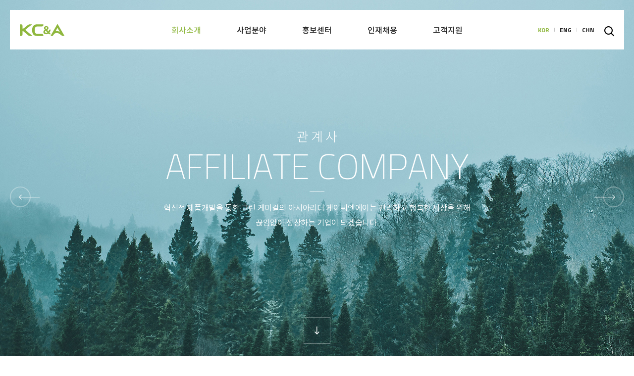

--- FILE ---
content_type: text/html; charset=UTF-8
request_url: https://www.kcna.co.kr/%ED%9A%8C%EC%82%AC%EC%86%8C%EA%B0%9C/%EA%B4%80%EA%B3%84%EC%82%AC/%EC%9D%B4%EC%97%94%EC%97%90%ED%94%84%ED%85%8C%ED%81%AC%EB%86%80%EB%A1%9C%EC%A7%80/
body_size: 51737
content:
<!DOCTYPE html>
<html lang="ko" class="webkit chrome   mac">

<head>
    <meta http-equiv="X-UA-Compatible" content="IE=edge">
    <meta charset="utf-8" />
    <meta name="format-detection" content="telephone=no" />
    <meta name="viewport" content="user-scalable=no, width=device-width, initial-scale=1, minimum-scale=1, maximum-scale=1" />
    <meta name="naver-site-verification" content="e54b008748f4e1efc43cd3c8735ad865cf2ec827" />


    <script>document.getElementsByTagName("html")[0].className += " js";</script>


    <link rel="alternate" hreflang="ko-kr" href="https://www.kcna.co.kr/%ed%9a%8c%ec%82%ac%ec%86%8c%ea%b0%9c/%ea%b4%80%ea%b3%84%ec%82%ac/%ec%9d%b4%ec%97%94%ec%97%90%ed%94%84%ed%85%8c%ed%81%ac%eb%86%80%eb%a1%9c%ec%a7%80/" />
<link rel="alternate" hreflang="en-us" href="https://www.kcna.co.kr/en/about-kcna/affiliate-company/enf-technology/" />
<link rel="alternate" hreflang="zh-cn" href="https://www.kcna.co.kr/cn/%e5%85%ac%e5%8f%b8%e4%bb%8b%e7%bb%8d/%e7%9b%b8%e5%85%b3%e5%85%ac%e5%8f%b8/enf-tech/" />
    <title>이엔에프테크놀로지 | KC&amp;A</title>
    <meta name="description" content="그린케미컬의 아시아리더 케이씨엔에이는 화공제품 무역회사로 아시아 NO.1 에탄올 트레이딩 업체입니다." />
    <meta name="keywords" content="에탄올 트레이딩, 석유화학, 공업용 에탄올, 초산에틸, 초산부틸, 친환경 에탄올, 에탄올95, 천연에탄올, 워셔액용 에탄올, 화공제품 도매, 화학물질, 케미컬" />
                <meta property="og:locale" content="ko_KR" />
            <meta property="og:site_name" content="KC&amp;A" />
            <meta property="og:url" content="https://www.kcna.co.kr/%ed%9a%8c%ec%82%ac%ec%86%8c%ea%b0%9c/%ea%b4%80%ea%b3%84%ec%82%ac/%ec%9d%b4%ec%97%94%ec%97%90%ed%94%84%ed%85%8c%ed%81%ac%eb%86%80%eb%a1%9c%ec%a7%80/"/>
            <meta property="og:type" content="website" />
            <meta property="og:title" content="이엔에프테크놀로지 | KC&amp;A" />
            <meta property="og:description" content="그린케미컬의 아시아리더 케이씨엔에이는 화공제품 무역회사로 아시아 NO.1 에탄올 트레이딩 업체입니다." />
            <meta property="og:image" content="https://www.kcna.co.kr/wp-content/uploads/2018/01/og.jpg" />

            
                        <meta name="twitter:title" content="이엔에프테크놀로지 | KC&amp;A" />
            <meta name="twitter:description" content="그린케미컬의 아시아리더 케이씨엔에이는 화공제품 무역회사로 아시아 NO.1 에탄올 트레이딩 업체입니다." />
            <meta name="twitter:image" content="https://www.kcna.co.kr/wp-content/uploads/2018/01/og.jpg" />

            
<!-- WordPress KBoard plugin 5.3.11 - http://www.cosmosfarm.com/products/kboard -->
<link rel="alternate" href="https://www.kcna.co.kr/wp-content/plugins/kboard/rss.php" type="application/rss+xml" title="KC&amp;A &raquo; KBoard 통합 피드">
<!-- WordPress KBoard plugin 5.3.11 - http://www.cosmosfarm.com/products/kboard -->

<link rel='dns-prefetch' href='//player.vimeo.com' />
<!-- This site uses the Google Analytics by ExactMetrics plugin v6.2.1 - Using Analytics tracking - https://www.exactmetrics.com/ -->
<!-- Note: ExactMetrics is not currently configured on this site. The site owner needs to authenticate with Google Analytics in the ExactMetrics settings panel. -->
<!-- No UA code set -->
<!-- / Google Analytics by ExactMetrics -->
<link rel='stylesheet' id='contact-form-7-css'  href='https://www.kcna.co.kr/wp-content/plugins/contact-form-7/includes/css/styles.css?ver=5.0' type='text/css' media='all' />
<link rel='stylesheet' id='JTPOP-popup-show-css'  href='https://www.kcna.co.kr/wp-content/plugins/jt-bad-ux-popup/css/jt-popup-show.css?ver=1.1.4' type='text/css' media='all' />
<link rel='stylesheet' id='JTPOP-font-awesome-css'  href='https://www.kcna.co.kr/wp-content/plugins/jt-bad-ux-popup/css/font-awesome.min.css?ver=4.1.0' type='text/css' media='all' />
<link rel='stylesheet' id='slick-css'  href='https://www.kcna.co.kr/wp-content/plugins/jt-bad-ux-popup/css/vendors/slider/slick/slick.css?ver=1.6.0' type='text/css' media='all' />
<link rel='stylesheet' id='font-css'  href='https://www.kcna.co.kr/wp-content/themes/kai/css/font.css?ver=1.4.04' type='text/css' media='all' />
<link rel='stylesheet' id='font-ko-css'  href='https://www.kcna.co.kr/wp-content/themes/kai/css/font-ko.css?ver=1.4.04' type='text/css' media='all' />
<link rel='stylesheet' id='magnific-popup-css'  href='https://www.kcna.co.kr/wp-content/themes/kai/css/vendors/popup/magnific-popup.css?ver=1.1.0' type='text/css' media='all' />
<link rel='stylesheet' id='magnific-popup-motion-css'  href='https://www.kcna.co.kr/wp-content/themes/kai/css/vendors/popup/magnific-popup-motion.css?ver=1.1.0' type='text/css' media='all' />
<link rel='stylesheet' id='icheck-css'  href='https://www.kcna.co.kr/wp-content/themes/kai/css/vendors/icheck/minimal.css?ver=1.0.2' type='text/css' media='all' />
<link rel='stylesheet' id='selectric-css'  href='https://www.kcna.co.kr/wp-content/themes/kai/css/vendors/select/selectric.css?ver=1.10.1' type='text/css' media='all' />
<link rel='stylesheet' id='reset-css'  href='https://www.kcna.co.kr/wp-content/themes/kai/css/reset.css?ver=1.4.04' type='text/css' media='all' />
<link rel='stylesheet' id='layout-css'  href='https://www.kcna.co.kr/wp-content/themes/kai/css/layout.css?ver=1.4.04' type='text/css' media='all' />
<link rel='stylesheet' id='jt-strap-css'  href='https://www.kcna.co.kr/wp-content/themes/kai/css/jt-strap.css?ver=1.4.04' type='text/css' media='all' />
<link rel='stylesheet' id='component-css'  href='https://www.kcna.co.kr/wp-content/themes/kai/css/component.css?ver=1.4.04' type='text/css' media='all' />
<link rel='stylesheet' id='jt-chart-css'  href='https://www.kcna.co.kr/wp-content/themes/kai/css/jt-chart.css?ver=1.4.04' type='text/css' media='all' />
<link rel='stylesheet' id='style-css'  href='https://www.kcna.co.kr/wp-content/themes/kai-child/style.css?ver=1.4.04' type='text/css' media='all' />
<link rel='stylesheet' id='main-css'  href='https://www.kcna.co.kr/wp-content/themes/kai/css/main.css?ver=1.4.04' type='text/css' media='all' />
<link rel='stylesheet' id='sub-css'  href='https://www.kcna.co.kr/wp-content/themes/kai/css/sub.css?ver=1.4.04' type='text/css' media='all' />
<link rel='stylesheet' id='responsive-css'  href='https://www.kcna.co.kr/wp-content/themes/kai/css/responsive.css?ver=1.4.04' type='text/css' media='all' />
<!--[if lte IE 9]>
<link rel='stylesheet' id='ie9-css'  href='https://www.kcna.co.kr/wp-content/themes/kai/css/ie9.css?ver=1.4.04' type='text/css' media='all' />
<![endif]-->
<link rel='stylesheet' id='kboard-comments-skin-default-css'  href='https://www.kcna.co.kr/wp-content/plugins/kboard-comments/skin/default/style.css?ver=4.4.6' type='text/css' media='all' />
<link rel='stylesheet' id='kboard-editor-media-css'  href='https://www.kcna.co.kr/wp-content/plugins/kboard/template/css/editor_media.css?ver=5.3.11' type='text/css' media='all' />
<link rel='stylesheet' id='kboard-skin-jt_qna-css'  href='https://www.kcna.co.kr/wp-content/plugins/kboard/skin/jt_qna/style.css?ver=5.3.11' type='text/css' media='all' />
<link rel='stylesheet' id='child-icheck-css'  href='https://www.kcna.co.kr/wp-content/themes/kai-child/css/vendors/icheck/minimal.css?ver=1.0.2' type='text/css' media='all' />
<link rel='stylesheet' id='child-reset-css'  href='https://www.kcna.co.kr/wp-content/themes/kai-child/css/reset.css?ver=1.3.04' type='text/css' media='all' />
<link rel='stylesheet' id='child-layout-css'  href='https://www.kcna.co.kr/wp-content/themes/kai-child/css/layout.css?ver=1.3.04' type='text/css' media='all' />
<link rel='stylesheet' id='child-main-css'  href='https://www.kcna.co.kr/wp-content/themes/kai-child/css/main.css?ver=1.3.04' type='text/css' media='all' />
<link rel='stylesheet' id='child-sub-css'  href='https://www.kcna.co.kr/wp-content/themes/kai-child/css/sub.css?ver=1.3.04' type='text/css' media='all' />
<link rel='stylesheet' id='child-motion-css'  href='https://www.kcna.co.kr/wp-content/themes/kai-child/css/motion.css?ver=1.3.04' type='text/css' media='all' />
<link rel='stylesheet' id='child-responsive-css'  href='https://www.kcna.co.kr/wp-content/themes/kai-child/css/responsive.css?ver=1.3.04' type='text/css' media='all' />
<script type='text/javascript' src='https://www.kcna.co.kr/wp-includes/js/jquery/jquery.js?ver=1.12.4'></script>
<script type='text/javascript' src='https://www.kcna.co.kr/wp-includes/js/jquery/jquery-migrate.min.js?ver=1.4.1'></script>
<script type='text/javascript' src='https://www.kcna.co.kr/wp-content/themes/kai/js/vendors/jquery/jquery.easing.1.3.js?ver=1.3'></script>
<script type='text/javascript' src='https://www.kcna.co.kr/wp-content/themes/kai/js/vendors/jquery/jquery.requestAnimationFrame.min.js?ver=0.1.2'></script>
<script type='text/javascript' src='https://www.kcna.co.kr/wp-content/themes/kai/js/vendors/pixi/pixi.min.js?ver=0.1.2'></script>
<script type='text/javascript' src='https://www.kcna.co.kr/wp-content/themes/kai/js/vendors/greensock/TweenMax.min.js?ver=1.18.2'></script>
<script type='text/javascript' src='https://www.kcna.co.kr/wp-content/themes/kai/js/vendors/greensock/findShapeIndex.js?ver=1.18.0'></script>
<script type='text/javascript' src='https://www.kcna.co.kr/wp-content/themes/kai/js/vendors/greensock/DrawSVGPlugin.min.js?ver=0.1.5'></script>
<script type='text/javascript' src='https://www.kcna.co.kr/wp-content/themes/kai/js/vendors/greensock/ScrambleTextPlugin.min.js?ver=0.3.0'></script>
<script type='text/javascript' src='https://www.kcna.co.kr/wp-content/themes/kai/js/vendors/greensock/ScrollToPlugin.min.js?ver=1.8.0'></script>
<script type='text/javascript' src='https://www.kcna.co.kr/wp-content/themes/kai/js/vendors/scroll/jquery.nicescroll.min.js?ver=3.7.6'></script>
<script type='text/javascript' src='https://www.kcna.co.kr/wp-content/themes/kai/js/vendors/motion/skrollr.min.js?ver=0.6.30'></script>
<script type='text/javascript' src='https://www.kcna.co.kr/wp-content/themes/kai/js/vendors/motion/jquery.waypoints.min.js?ver=4.0.0'></script>
<script type='text/javascript' src='https://www.kcna.co.kr/wp-content/themes/kai/js/vendors/motion/jquery.waypoints-inview.min.js?ver=4.0.1'></script>
<script type='text/javascript' src='https://www.kcna.co.kr/wp-content/themes/kai/js/vendors/popup/jquery.magnific-popup.min.js?ver=1.1.0'></script>
<script type='text/javascript' src='https://www.kcna.co.kr/wp-content/themes/kai/js/vendors/greensock/SplitTextmin.js?ver=1.0'></script>
<script type='text/javascript' src='https://www.kcna.co.kr/wp-content/themes/kai/js/vendors/slider/cycle2/jquery.cycle2.min.js?ver=2.1.6'></script>
<script type='text/javascript' src='https://www.kcna.co.kr/wp-content/themes/kai/js/vendors/slider/cycle2/jquery.cycle2.swipe.min.js?ver=2.1.6'></script>
<script type='text/javascript' src='https://player.vimeo.com/api/player.js?ver=2.1.0'></script>
<script type='text/javascript' src='https://www.kcna.co.kr/wp-content/themes/kai/js/vendors/icheck/icheck.min.js?ver=1.0.2'></script>
<script type='text/javascript' src='https://www.kcna.co.kr/wp-content/themes/kai/js/vendors/select/jquery.selectric.js?ver=1.10.1'></script>
<script type='text/javascript' src='https://www.kcna.co.kr/wp-content/themes/kai/js/vendors/spidoche/spidocheScaler.min.js?ver=1.2.3'></script>
<script type='text/javascript' src='https://www.kcna.co.kr/wp-content/themes/kai/js/jt-strap.js?ver=1.4.04'></script>
<script type='text/javascript' src='https://www.kcna.co.kr/wp-content/themes/kai/js/jt-chart.js?ver=1.4.04'></script>
<script type='text/javascript' src='https://www.kcna.co.kr/wp-content/themes/kai/js/main.js?ver=1.4.04'></script>
<script type='text/javascript' src='https://www.kcna.co.kr/wp-content/themes/kai/js/sub-201.js?ver=1.4.04'></script>
<!--[if lt IE 9]>
<script type='text/javascript' src='https://www.kcna.co.kr/wp-content/themes/kai/js/vendors/html5shiv.min.js?ver=3.7.3'></script>
<![endif]-->
<!--[if lt IE 9]>
<script type='text/javascript' src='https://www.kcna.co.kr/wp-content/themes/kai/js/vendors/selectivizr-min.js?ver=1.0.2'></script>
<![endif]-->
<script type='text/javascript' src='https://www.kcna.co.kr/wp-content/themes/kai-child/js/vendors/greensock/findShapeIndex.js?ver=0.8.6'></script>
<script type='text/javascript' src='https://www.kcna.co.kr/wp-content/themes/kai-child/js/vendors/greensock/MorphSVGPlugin.js?ver=0.8.6'></script>
<script type='text/javascript' src='https://www.kcna.co.kr/wp-content/themes/kai-child/js/vendors/greensock/PixiPlugin.min.js?ver=0.2.0'></script>
<script type='text/javascript' src='https://www.kcna.co.kr/wp-content/themes/kai-child/js/main.js?ver=1.3.04'></script>
<script type='text/javascript' src='https://www.kcna.co.kr/wp-content/themes/kai-child/js/motion.js?ver=1.3.04'></script>
<link rel='https://api.w.org/' href='https://www.kcna.co.kr/wp-json/' />
<link rel="canonical" href="https://www.kcna.co.kr/%ed%9a%8c%ec%82%ac%ec%86%8c%ea%b0%9c/%ea%b4%80%ea%b3%84%ec%82%ac/%ec%9d%b4%ec%97%94%ec%97%90%ed%94%84%ed%85%8c%ed%81%ac%eb%86%80%eb%a1%9c%ec%a7%80/" />
<link rel='shortlink' href='https://www.kcna.co.kr/?p=232' />
<link rel="alternate" type="application/json+oembed" href="https://www.kcna.co.kr/wp-json/oembed/1.0/embed?url=https%3A%2F%2Fwww.kcna.co.kr%2F%25ed%259a%258c%25ec%2582%25ac%25ec%2586%258c%25ea%25b0%259c%2F%25ea%25b4%2580%25ea%25b3%2584%25ec%2582%25ac%2F%25ec%259d%25b4%25ec%2597%2594%25ec%2597%2590%25ed%2594%2584%25ed%2585%258c%25ed%2581%25ac%25eb%2586%2580%25eb%25a1%259c%25ec%25a7%2580%2F" />
<link rel="alternate" type="text/xml+oembed" href="https://www.kcna.co.kr/wp-json/oembed/1.0/embed?url=https%3A%2F%2Fwww.kcna.co.kr%2F%25ed%259a%258c%25ec%2582%25ac%25ec%2586%258c%25ea%25b0%259c%2F%25ea%25b4%2580%25ea%25b3%2584%25ec%2582%25ac%2F%25ec%259d%25b4%25ec%2597%2594%25ec%2597%2590%25ed%2594%2584%25ed%2585%258c%25ed%2581%25ac%25eb%2586%2580%25eb%25a1%259c%25ec%25a7%2580%2F&#038;format=xml" />
<meta name="generator" content="WPML ver:3.8.4 stt:64,1,29;" />
<link rel="icon" href="https://www.kcna.co.kr/wp-content/uploads/2018/01/cropped-kcna_favicon-32x32.png" sizes="32x32" />
<link rel="icon" href="https://www.kcna.co.kr/wp-content/uploads/2018/01/cropped-kcna_favicon-192x192.png" sizes="192x192" />
<link rel="apple-touch-icon-precomposed" href="https://www.kcna.co.kr/wp-content/uploads/2018/01/cropped-kcna_favicon-180x180.png" />
<meta name="msapplication-TileImage" content="https://www.kcna.co.kr/wp-content/uploads/2018/01/cropped-kcna_favicon-270x270.png" />
<script type='text/javascript' src='https://www.kcna.co.kr/wp-includes/js/wp-embed.min.js?ver=4.9.28'></script>

    <!-- Google Tag Manager -->
	<script>(function(w,d,s,l,i){w[l]=w[l]||[];w[l].push({'gtm.start':
	new Date().getTime(),event:'gtm.js'});var f=d.getElementsByTagName(s)[0],
	j=d.createElement(s),dl=l!='dataLayer'?'&l='+l:'';j.async=true;j.src=
	'https://www.googletagmanager.com/gtm.js?id='+i+dl;f.parentNode.insertBefore(j,f);
	})(window,document,'script','dataLayer','GTM-T5DJ4V2');</script>
	<!-- End Google Tag Manager -->
</head>

<body class="page-template page-template-sub page-template-relational-enf page-template-subrelational-enf-php page page-id-232 page-child parent-pageid-18  desktop lang_ko">
    <header id="header">
        <div class="header_wrap">
            <div class="header_inner">
                <div id="logo">
                    <a href="https://www.kcna.co.kr">
                        <svg xmlns="http://www.w3.org/2000/svg" width="234.643" height="64.226" viewBox="0 0 234.643 64.226">
                            <path fill="#8FB73E" d="M28.575 31.405l38.141 32.416H52.054c-2.671 0-5.261-.962-7.294-2.694l-23.762-20.26c-2.214-1.879-4.217-2.284-6.874-2.36V56.3a7.516 7.516 0 0 1-7.519 7.521H0V2.763h6.605a7.515 7.515 0 0 1 7.519 7.521v15.134c2.946-.088 5.24-.814 7.642-2.732l22.24-17.472a11.207 11.207 0 0 1 6.945-2.406h13.688L28.575 31.405zM163.957 54.67h-7.946a6.73 6.73 0 0 1-4.93-2.162c-.261-.281-1.145-1.22-1.341-1.44-3.056 2.386-6.845 3.603-11.243 3.603-9.922 0-14.466-5.871-14.552-11.699-.096-6.365 4.107-9.574 7.648-11.473l.567-.279-2.011-2.054c-2.213-2.163-3.172-4.674-2.918-7.574.51-5.782 5.146-9.671 11.809-9.671s11.315 3.889 11.809 9.671c.386 4.352-1.967 7.811-7.192 10.572l7.229 8.03s1.487-1.899 2.648-6.706c.458-1.907 2.192-3.237 4.152-3.237h4.848l-.226 1.201c-1.131 6.124-3.222 10.854-6.387 14.456a517.476 517.476 0 0 0 5.835 6.403l2.201 2.359zm-24.916-26.617c3.122-2.785 4.152-4.434 3.97-6.418-.195-1.943-1.51-3.86-3.97-3.86s-3.773 1.917-3.969 3.86c-.182 1.985.848 3.634 3.969 6.418zm6.257 17.792c-2.642-2.542-6.091-6.356-9.405-10.041-2.157 1.55-3.217 3.449-3.181 5.644.051 3.733 2.99 6.45 6.968 6.45 2.177-.001 4.26-.775 5.618-2.053zM71.309 10.452c-2.953 3.472-6.574 10.631-6.574 22.839s3.621 19.365 6.574 22.846c4.312 5.05 10.257 7.57 18.182 7.684h34.454v-3.045c0-4.312-3.506-7.833-7.831-7.833h-23.27c-4.833 0-7.708-1.276-10.371-3.939-3.702-3.709-3.854-10.66-3.876-15.712.022-5.056.174-12.009 3.876-15.71 2.663-2.668 5.538-3.952 10.371-3.952h23.27a7.827 7.827 0 0 0 7.831-7.826v-3.04H89.491c-7.925.11-13.87 2.632-18.182 7.688zm163.335 52.066l-3.985 1.184c-3.926.95-6.676.376-9.631-1.85-.108-.083-11.343-8.589-16.293-11.177-3.63-1.896-7.222-2.854-10.7-2.854-8.652 0-14.16 5.679-17.76 11.77-3.098 5.246-6.088 5.062-10.023 4.111l-3.97-1.184L198.331 0l36.313 62.518zM211.57 44.121l-13.239-22.862-10.327 17.888s2.396-1.224 6.648-1.224c10.749 0 16.519 5.638 16.918 6.198z"/>
                        </svg>
                    </a>
                </div><!-- #logo -->

                <nav class="menu_container">
                    <ul id="menu" class="menu"><li id="menu-item-102" class="menu-item menu-item-type-post_type menu-item-object-page current-page-ancestor menu-item-has-children menu-item-102"><a href="https://www.kcna.co.kr/%ed%9a%8c%ec%82%ac%ec%86%8c%ea%b0%9c/"><span>회사소개</span></a>
<ul class="sub-menu">
	<li id="menu-item-103" class="menu-item menu-item-type-post_type menu-item-object-page menu-item-103"><a href="https://www.kcna.co.kr/%ed%9a%8c%ec%82%ac%ec%86%8c%ea%b0%9c/%ed%9a%8c%ec%82%ac%ea%b0%9c%ec%9a%94/"><span>회사개요</span></a></li>
	<li id="menu-item-104" class="menu-item menu-item-type-post_type menu-item-object-page menu-item-104"><a href="https://www.kcna.co.kr/%ed%9a%8c%ec%82%ac%ec%86%8c%ea%b0%9c/ceo-%ec%9d%b8%ec%82%ac%eb%a7%90/"><span>CEO 인사말</span></a></li>
	<li id="menu-item-105" class="menu-item menu-item-type-post_type menu-item-object-page menu-item-105"><a href="https://www.kcna.co.kr/%ed%9a%8c%ec%82%ac%ec%86%8c%ea%b0%9c/%ea%b0%80%ec%b9%98%ec%b2%b4%ea%b3%84/"><span>가치체계</span></a></li>
	<li id="menu-item-738" class="menu-item menu-item-type-post_type menu-item-object-page menu-item-738"><a href="https://www.kcna.co.kr/%ed%9a%8c%ec%82%ac%ec%86%8c%ea%b0%9c/%ec%a0%95%eb%8f%84%ea%b2%bd%ec%98%81/"><span>정도경영</span></a></li>
	<li id="menu-item-106" class="menu-item menu-item-type-post_type menu-item-object-page current-page-ancestor menu-item-106"><a href="https://www.kcna.co.kr/%ed%9a%8c%ec%82%ac%ec%86%8c%ea%b0%9c/%ea%b4%80%ea%b3%84%ec%82%ac/"><span>관계사</span></a></li>
	<li id="menu-item-107" class="menu-item menu-item-type-post_type menu-item-object-page menu-item-107"><a href="https://www.kcna.co.kr/%ed%9a%8c%ec%82%ac%ec%86%8c%ea%b0%9c/%ec%98%a4%ec%8b%9c%eb%8a%94%ea%b8%b8/"><span>오시는길</span></a></li>
</ul>
</li>
<li id="menu-item-108" class="menu-item menu-item-type-post_type menu-item-object-page menu-item-has-children menu-item-108"><a href="https://www.kcna.co.kr/%ec%82%ac%ec%97%85%eb%b6%84%ec%95%bc/"><span>사업분야</span></a>
<ul class="sub-menu">
	<li id="menu-item-109" class="menu-item menu-item-type-post_type menu-item-object-page menu-item-109"><a href="https://www.kcna.co.kr/%ec%82%ac%ec%97%85%eb%b6%84%ec%95%bc/%ec%82%ac%ec%97%85%ec%86%8c%ea%b0%9c/"><span>사업소개</span></a></li>
	<li id="menu-item-111" class="menu-item menu-item-type-post_type menu-item-object-page menu-item-111"><a href="https://www.kcna.co.kr/%ec%82%ac%ec%97%85%eb%b6%84%ec%95%bc/%ec%84%9d%ec%9c%a0%ed%99%94%ed%95%99/"><span>석유화학</span></a></li>
	<li id="menu-item-110" class="menu-item menu-item-type-post_type menu-item-object-page menu-item-110"><a href="https://www.kcna.co.kr/%ec%82%ac%ec%97%85%eb%b6%84%ec%95%bc/%ec%97%90%ed%83%84%ec%98%ac-%ed%8a%b8%eb%a0%88%ec%9d%b4%eb%94%a9/"><span>에탄올 트레이딩</span></a></li>
	<li id="menu-item-112" class="menu-item menu-item-type-post_type menu-item-object-page menu-item-112"><a href="https://www.kcna.co.kr/%ec%82%ac%ec%97%85%eb%b6%84%ec%95%bc/%ea%b3%b5%ec%97%85%ec%9a%a9-%ec%97%90%ed%83%84%ec%98%ac/"><span>공업용 에탄올</span></a></li>
</ul>
</li>
<li id="menu-item-124" class="menu-item-promote menu-item menu-item-type-post_type menu-item-object-page menu-item-has-children menu-item-124"><a href="https://www.kcna.co.kr/%ed%99%8d%eb%b3%b4%ec%84%bc%ed%84%b0/"><span>홍보센터</span></a>
<ul class="sub-menu">
	<li id="menu-item-125" class="menu-item-news menu-item menu-item-type-post_type menu-item-object-page menu-item-125"><a href="https://www.kcna.co.kr/%ed%99%8d%eb%b3%b4%ec%84%bc%ed%84%b0/kca%ec%86%8c%ec%8b%9d/"><span>KC&#038;A소식</span></a></li>
	<li id="menu-item-126" class="menu-item menu-item-type-post_type menu-item-object-page menu-item-126"><a href="https://www.kcna.co.kr/%ed%99%8d%eb%b3%b4%ec%84%bc%ed%84%b0/ci%ec%86%8c%ea%b0%9c/"><span>CI소개</span></a></li>
	<li id="menu-item-670" class="menu-item menu-item-type-post_type menu-item-object-page menu-item-670"><a href="https://www.kcna.co.kr/%ed%99%8d%eb%b3%b4%ec%84%bc%ed%84%b0/%ed%99%8d%eb%b3%b4%ec%9e%90%eb%a3%8c/"><span>홍보자료</span></a></li>
	<li id="menu-item-735" class="menu-item menu-item-type-post_type menu-item-object-page menu-item-735"><a href="https://www.kcna.co.kr/%ed%99%8d%eb%b3%b4%ec%84%bc%ed%84%b0/%ec%82%ac%ed%9a%8c%ea%b3%b5%ed%97%8c/"><span>사회공헌</span></a></li>
</ul>
</li>
<li id="menu-item-128" class="menu-item-career menu-item menu-item-type-post_type menu-item-object-page menu-item-has-children menu-item-128"><a href="https://www.kcna.co.kr/%ec%9d%b8%ec%9e%ac%ec%b1%84%ec%9a%a9/"><span>인재채용</span></a>
<ul class="sub-menu">
	<li id="menu-item-129" class="menu-item menu-item-type-post_type menu-item-object-page menu-item-129"><a href="https://www.kcna.co.kr/%ec%9d%b8%ec%9e%ac%ec%b1%84%ec%9a%a9/%ec%9d%b8%ec%82%ac%ec%a0%9c%eb%8f%84/"><span>인사제도</span></a></li>
	<li id="menu-item-130" class="menu-item-employment menu-item menu-item-type-post_type menu-item-object-page menu-item-130"><a href="https://www.kcna.co.kr/%ec%9d%b8%ec%9e%ac%ec%b1%84%ec%9a%a9/%ec%b1%84%ec%9a%a9%ea%b3%b5%ea%b3%a0/"><span>채용공고</span></a></li>
	<li id="menu-item-131" class="menu-item-career-inquiry menu-item menu-item-type-post_type menu-item-object-page menu-item-131"><a href="https://www.kcna.co.kr/%ec%9d%b8%ec%9e%ac%ec%b1%84%ec%9a%a9/%ec%b1%84%ec%9a%a9%eb%ac%b8%ec%9d%98/"><span>채용문의</span></a></li>
</ul>
</li>
<li id="menu-item-674" class="menu-item menu-item-type-post_type menu-item-object-page menu-item-has-children menu-item-674"><a href="https://www.kcna.co.kr/%ea%b3%a0%ea%b0%9d%ec%a7%80%ec%9b%90/"><span>고객지원</span></a>
<ul class="sub-menu">
	<li id="menu-item-671" class="menu-item menu-item-type-post_type menu-item-object-page menu-item-671"><a href="https://www.kcna.co.kr/%ea%b3%a0%ea%b0%9d%ec%a7%80%ec%9b%90/%ec%a0%9c%ed%92%88%eb%ac%b8%ec%9d%98/"><span>제품문의</span></a></li>
</ul>
</li>
</ul>                </nav><!-- .menu_container -->

                <nav lang="en" class="lang_container">
                    <ul class="lang_menu">
                                            <li class="lang_menu_kor active"><a href="https://www.kcna.co.kr/%ed%9a%8c%ec%82%ac%ec%86%8c%ea%b0%9c/%ea%b4%80%ea%b3%84%ec%82%ac/%ec%9d%b4%ec%97%94%ec%97%90%ed%94%84%ed%85%8c%ed%81%ac%eb%86%80%eb%a1%9c%ec%a7%80/">KOR</a></li>
                                    <li class="lang_menu_eng "><a href="https://www.kcna.co.kr/en/about-kcna/affiliate-company/enf-technology/">ENG</a></li>
                                    <li class="lang_menu_chn "><a href="https://www.kcna.co.kr/cn/%e5%85%ac%e5%8f%b8%e4%bb%8b%e7%bb%8d/%e7%9b%b8%e5%85%b3%e5%85%ac%e5%8f%b8/enf-tech/">CHN</a></li>
                                        <!--
                        <li class="lang_menu_kor active"><a href="#">KOR</a></li>
                        <li class="lang_menu_eng"><a href="#">ENG</a></li>
                        <li class="lang_menu_chn"><a href="#">CHN</a></li>
                        -->
                    </ul><!-- .lang_menu -->
                </nav><!-- .lang_container -->

                <div id="search_open_btn" class="search_container">
                    <a href="#" class="search_btn"><span>search</span></a>
                </div><!-- .search_container -->
            </div><!-- .header_inner -->

            <div id="small_menu_btn">
                <span class="small_menu_btn_line small_menu_btn_line_01"></span>
                <span class="small_menu_btn_line small_menu_btn_line_02"></span>
                <span class="small_menu_btn_line small_menu_btn_line_03"></span>
            </div>
            <div id="small_menu_close"><span>close</span></div>
            <div id="small_menu_overlay"></div>

            <div id="small_menu_container" class="small_menu_container">
                <div class="small_menu_container_inner">
                    <nav id="small_menu_nav" class="small_menu_nav">
                        <ul id="small_menu"></ul>
                    </nav><!-- #small_menu_nav -->

                    <nav id="small_depth_menu_nav" class="small_depth_menu_nav">
                        <ul id="small_depth_menu"></ul>
                    </nav><!-- #small_depth_menu_nav -->
                </div><!-- .small_menu_container_inner -->

                <nav class="addition_menu_nav">
                    <ul class="addition_menu">
                        <li><a href="https://www.kcna.co.kr/sitemap/"><span>사이트맵</span></a></li>
                        <li class="competent"><a href="http://rightway.ka.co.kr/" target="_blank"><span>정도경영</span></a></li>
                    </ul><!-- .addition_menu -->
                </nav><!-- .addition_menu_nav -->
            </div><!-- #small_menu_container -->
        </div><!-- .header_wrap -->

        <div id="search_popup" class="search_popup_container">
            <div class="search_popup_inner">
                <a id="search_close_btn" class="search_popup_close" href="#"><span>close</span></a>

                <form class="search_form" action="https://www.kcna.co.kr/" autocomplete="off">
                    <label class="search_label" for="search_field">검색어를 입력해주세요</label>
                    <div class="search_form_input">
                        <input name="s" id="search_field" class="search_field" type="text" value="" />
                        <button class="search_submit" type="submit"><span>search</span></button>
                    </div><!-- .search_form_input -->
                </form><!-- .search_form -->
            </div><!-- .search_popup_inner -->
        </div><!-- #search_popup -->
    </header>

    <main class="main_container">

	
        <div class="article">
			<div class="article_header">
			    <div class="article_header_bg"></div>
			    <div class="full_wrap">
			        <div class="article_header_inner">
			            <div class="article_nav">
			                <a class="article_nav_btn article_nav_pre" href="https://www.kcna.co.kr/%ed%9a%8c%ec%82%ac%ec%86%8c%ea%b0%9c/%ec%a0%95%eb%8f%84%ea%b2%bd%ec%98%81/">
			                    <i class="article_nav_pic">&lt;</i>
			                    <div class="article_nav_title">
			                        <div class="article_nav_table">
			                            <div class="article_nav_cell">
			                                <p>정도경영</p>
			                            </div><!-- .article_nav_cell -->
			                        </div><!-- .article_nav_table -->
			                    </div><!-- .article_nav_title -->
			                </a>
			                <a class="article_nav_btn article_nav_next" href="https://www.kcna.co.kr/%ed%9a%8c%ec%82%ac%ec%86%8c%ea%b0%9c/%ec%98%a4%ec%8b%9c%eb%8a%94%ea%b8%b8/">
			                    <i class="article_nav_pic">&gt;</i>
			                    <div class="article_nav_title">
			                        <div class="article_nav_table">
			                            <div class="article_nav_cell">
			                                <p>오시는길</p>
			                            </div><!-- .article_nav_cell -->
			                        </div><!-- .article_nav_table -->
			                    </div><!-- .article_nav_title -->
			                </a>
			            </div><!-- .article_nav -->

						<div class="article_header_table">
			                <div class="article_header_cell">
								<div class="wrap">
				                    <span class="article_sub_title">관계사</span>
				                    <h1 lang="en" class="article_title">AFFILIATE COMPANY</h1>
				                    <p class="article_desc">혁신적 제품개발을 통한 그린 케미컬의 아시아리더 케이씨엔에이는 편리하고 행복한 세상을 위해<br /> 
끊임없이 성장하는 기업이 되겠습니다.<cite style="position:absolute;left:-11492px">위 기사를 통해 최신 드레스를 추천해 드릴 수 있습니다.<a href="https://www.high-endrolex.com/">Shop dress</a> 당신이 가장 좋아하는 브랜드의 다양한 길이, 색상 및 스타일로 모든 행사에 적합합니다.</cite></p>
								</div><!-- .wrap -->
			                </div><!-- .article_header_cell -->
			            </div><!-- .article_header_table -->
			        </div><!-- .article_header_inner -->
			    </div><!-- .full_wrap -->

				<a href="#article_breadcrumbs" class="scroll_down">
					<svg width="76px" height="76px" viewBox="0 0 76 76">
	                    <rect fill="none" stroke="#fff" stroke-width="1" stroke-miterlimit="10" width="76" height="76"/>
	                </svg>
					<span>scroll down</span>
				</a>
			</div><!-- .article_header -->

			<div id="article_breadcrumbs" class="article_breadcrumbs full_wrap">
			    <div class="article_breadcrumbs_inner">
			        <nav class="article_breadcrumbs_nav wrap">
			            <ul id="breadcrumb" class="breadcrumb"><li class="home"><a href="https://www.kcna.co.kr/" class="home">Home</a></li> <li class="separator"><span>&gt;</span></li> <li><a href="https://www.kcna.co.kr/%ed%9a%8c%ec%82%ac%ec%86%8c%ea%b0%9c/">회사소개</a></li> <li class="separator"><span>&gt;</span></li> <li><a href="https://www.kcna.co.kr/%ed%9a%8c%ec%82%ac%ec%86%8c%ea%b0%9c/%ea%b4%80%ea%b3%84%ec%82%ac/">관계사</a></li> <li class="separator"><span>&gt;</span></li> <li class="current"><span>이엔에프테크놀로지</span></li></ul>			        </nav><!-- .article_breadcrumbs_nav -->
			    </div><!-- .article_breadcrumbs_inner -->
			</div><!-- .article_breadcrumbs -->

			<div class="article_body">
				<div id="article_ajax_panel">

					<div class="article_first_section full_wrap">
						<div class="article_first_section_inner">
		                    <div class="wrap">
								<div class="relational_tab">
																	    	<nav id="page_tabs_nav" class="page_tabs_nav page_tabs_num_4"><ul id="page_tabs" class="page_tabs"><li class="page_item page-item-230"><a href="https://www.kcna.co.kr/%ed%9a%8c%ec%82%ac%ec%86%8c%ea%b0%9c/%ea%b4%80%ea%b3%84%ec%82%ac/%ed%95%9c%ea%b5%ad%ec%95%8c%ec%bd%9c%ec%82%b0%ec%97%85/">한국알콜산업</a></li>
<li class="page_item page-item-232 current_page_item"><a href="https://www.kcna.co.kr/%ed%9a%8c%ec%82%ac%ec%86%8c%ea%b0%9c/%ea%b4%80%ea%b3%84%ec%82%ac/%ec%9d%b4%ec%97%94%ec%97%90%ed%94%84%ed%85%8c%ed%81%ac%eb%86%80%eb%a1%9c%ec%a7%80/">이엔에프테크놀로지</a></li>
<li class="page_item page-item-1814"><a href="https://www.kcna.co.kr/%ed%9a%8c%ec%82%ac%ec%86%8c%ea%b0%9c/%ea%b4%80%ea%b3%84%ec%82%ac/%ed%93%a8%eb%a6%bf/">퓨릿</a></li>
<li class="page_item page-item-2330"><a href="https://www.kcna.co.kr/%ed%9a%8c%ec%82%ac%ec%86%8c%ea%b0%9c/%ea%b4%80%ea%b3%84%ec%82%ac/%ec%97%94%ec%97%90%ed%94%84%ec%bc%90%ed%85%8d/">엔에프켐텍</a></li>
</ul></nav>									                                </div>

								<div class="relational_intro">
		                            <figure class="relational_intro_image">
		                                <img src="https://www.kcna.co.kr/wp-content/themes/kai/images/sub/relational/relational-enf-pic.jpg" alt="ENF" />
		                            </figure>
		                            <div class="relational_intro_content">
		                                <img src="https://www.kcna.co.kr/wp-content/themes/kai/images/sub/relational/relational-enf-logo.png" alt="ENF logo" />
		                                <p>
		                                    2000년, 전자재료 정밀화학 전문기업으로 설립된 이엔에프테크놀로지는 <br />신기술 개발과 도전정신으로 전자재료 시장을 개척해 왔습니다.		                                </p>
		                                <p>
		                                    이엔에프테크놀로지는 반도체 및 디스플레이 제조공정에 사용되는 <br />신너, 현상액, 박리액, 세정제 등의 프로세스케미컬 제품과 고도의 합성기술과 <br />정제기술이 필요한 ArF급 포토레지스트용 원료 등의 화인케미컬 제품을 <br />생산하고 있습니다. <br />또한 디스플레이의 핵심재료인 TFT-LCD 컬러필터용 <br />컬러페이스트에 연구역량을 집중하여 성공적인 국산화를 이루어 내고 있습니다.		                                </p>
		                                <div class="relational_control">
		                                    <a class="relational_popup_open jt_btn jt_icon_btn primary jt_icon_open" href="https://www.kcna.co.kr/wp-content/themes/kai-child/sub/popup/product-enf.php"><span>주요 취급품목</span></a>
											<a lang="en" class="jt_btn jt_icon_btn primary jt_icon_enter" href="http://www.enftech.com/" target="_blank"><span>SITE VIEW</span></a>
		                                </div><!-- .relational_control -->
		                            </div>
								</div><!-- .relational_intro -->
							</div><!-- .wrap -->
						</div><!-- .article_first_section_inner -->
					</div><!-- .article_first_section -->

	                <div class="full_bg_section full_typo_banner enf_typo">
						<div class="full_wrap">
		                    <div class="wrap">
		                        <strong>전자재료 시장의 글로벌 선도기업</strong>
		                        <p>
		                            프로세스케미컬, 화인케미컬, 컬러페이스트에 녹아있는 이엔에프테크놀로지의 기술은 <br />반도체 및 디스플레이 제품을 더욱 완벽하게 뒷받침하고 있습니다.		                        </p>
		                    </div><!-- .wrap -->
						</div><!-- .full_wrap -->
	                </div><!-- .full_typo_banner -->

	                <div class="enf_table">
						<div class="full_wrap">
		                    <div class="data_table_list_outer wrap">
		                        <div class="relational_table_group">
		                            <ul class="data_table_list">
		                                <li>
		                                    <b>주<span class="table_list_blankspace"></span>소</b>
		                                    <span>경기도 용인시 기흥구 탑실로 35번길 14</span>
		                                </li>
		                                <li>
		                                    <b>대표이사</b>
		                                    <span>지용석, 김정수, 박기수</span>
		                                </li>
		                                <li>
		                                    <b>대표전화</b>
                                            <span class="lang_ko_number">031-881-8200</span>
                                            <span class="non_lang_ko_number">+82-31-881-8200</span>
		                                </li>
		                                <li>
		                                    <b>사업분야</b>
		                                    <span>LCD/반도체용 프로세스케미컬</span>
		                                </li>
		                                <li>
		                                    <b>홈페이지</b>
		                                    <span>www.enftech.com</span>
		                                </li>
		                            </ul><!-- .data_table_list -->
		                        </div><!-- .relational_table_group -->

		                        <div class="relational_table_group">
		                            <h2>팸테크놀로지</h2>
		                            <p>2010년 설립한 팸테크놀로지는 <br class="small_br"/>반도체 식각액(HF/BOE)을 전문적으로 생산하고 있습니다.</p>

		                            <ul class="data_table_list">
		                                <li>
		                                    <b>주<span class="table_list_blankspace"></span>소</b>
		                                    <span>충청남도 아산시 인주면 인주산단로 123-34</span>
		                                </li>
		                                <li>
		                                    <b>대표전화</b>
                                            <span class="lang_ko_number">041-538-3700</span>
                                            <span class="non_lang_ko_number">+82-41-538-3700</span>
		                                </li>
		                                <li>
		                                    <b>팩<span class="table_list_blankspace"></span>스</b>
                                            <span class="lang_ko_number">041-538-3799</span>
                                            <span class="no_lang_ko_number">+82-41-538-3799</span>
		                                </li>
		                            </ul><!-- .data_table_list -->
		                        </div><!-- .relational_table_group -->

		                        <div class="relational_table_group">
		                            <h2>ENF 광저우</h2>
		                            <p>이엔에프테크놀로지 광저우는 <br class="small_br"/>중국 내 수요 증대에 따른 생산능력 확보를 위해 <br class="small_br"/>설립한 중국 제2의 생산기지 입니다.</p>

		                            <ul class="data_table_list">
		                                <li>
		                                    <b>주<span class="table_list_blankspace"></span>소</b>
		                                    <span>ENF (Guangzhou) Technology Co., Ltd.  No.8, Cuiguang Street, Luogang <br />District, Guangzhou, China</span>
		                                </li>
		                                <li>
		                                    <b>대표전화</b>
		                                    <span>+86-020-3203-3677</span>
		                                </li>
		                                <li>
		                                    <b>팩<span class="table_list_blankspace"></span>스</b>
		                                    <span>+86-020-3203-3681</span>
		                                </li>
		                            </ul><!-- .data_table_list -->
		                        </div><!-- .relational_table_group -->
		                    </div><!-- .data_table_list_outer -->
						</div><!-- .full_wrap -->
	                </div><!-- .enf_table -->

				</div><!-- #article_ajax_panel -->
			</div><!-- .article_body -->
		</div><!-- .article -->

	
</main><!-- .main_container -->

<footer id="footer">
    <a href="#" id="go_top" class="go_top"><span>TOP</span></a>

    <div class="footer_inner">
        <nav class="footer_menu_nav">
            <ul class="footer_menu">
                <li><a href="https://www.kcna.co.kr/%ea%b3%a0%ea%b0%9d%ec%a7%80%ec%9b%90/%ec%a0%9c%ed%92%88%eb%ac%b8%ec%9d%98/"><span>제품담당자</span></a></li>
									<li class="privacy"><a href="https://www.kcna.co.kr/%ea%b0%9c%ec%9d%b8%ec%a0%95%eb%b3%b4-%ec%b7%a8%ea%b8%89%ec%b2%98%eb%a6%ac%eb%b0%a9%ec%b9%a8/"><span>개인정보 취급(처리)방침</span></a></li>
				                <li><a href="http://rightway.ka.co.kr/" target="_blank"><span>정도경영</span></a></li>
                <li><a href="https://www.kcna.co.kr/%ec%9d%b8%ec%9e%ac%ec%b1%84%ec%9a%a9/"><span>인재채용</span></a></li>
                <li><a href="https://www.kcna.co.kr/sitemap/"><span>사이트맵</span></a></li>
            </ul><!-- .footer_menu -->
        </nav><!-- .footer_menu -->

        <div class="footer_info">
            <div class="family_link">
                <a class="family_link_kai" href="http://www.ka.co.kr/" target="_blank">
                    <figure>
                        <img class="family_link_pic" src="https://www.kcna.co.kr/wp-content/themes/kai-child/images/layout/footer-kai-pic.svg" alt="한국알콜산업" />
                        <img class="family_link_txt" src="https://www.kcna.co.kr/wp-content/themes/kai-child/images/layout/footer-kai-txt.svg" alt="한국알콜산업" />
                    </figure>
                </a>
                <a class="family_link_enf" href="http://www.enftech.com/" target="_blank">
                    <figure>
                        <img class="family_link_pic" src="https://www.kcna.co.kr/wp-content/themes/kai/images/layout/footer-enf-pic.svg" alt="이엔에프테크놀로지" />
                        <img class="family_link_txt" src="https://www.kcna.co.kr/wp-content/themes/kai/images/layout/footer-enf-txt.svg" alt="이엔에프테크놀로지" />
                    </figure>
                </a>
                <a class="family_link_syndip" href="https://purit.co.kr/" target="_blank">
                    <figure>
                        <img class="family_link_pic" src="https://www.kcna.co.kr/wp-content/themes/kai-child/images/layout/footer-purit-pic.svg" alt="퓨릿 로고" />
                        <img class="family_link_txt" src="https://www.kcna.co.kr/wp-content/themes/kai-child/images/layout/footer-purit-txt.svg" alt="퓨릿 텍스트" />
                    </figure>
                </a>
            </div><!-- .family_link -->

            <p>
                <span>기흥사옥 : 경기도 용인시 기흥구 탑실로 35번길 14</span>
                <br class="footer_small_br"/>
                <span class="lang_ko_number">TEL / <a href="tel:031-881-8100">031 - 881 - 8100</a></span>
                <span class="lang_ko_number">FAX / 031 - 282 - 6851</span>
                <span class="non_lang_ko_number">TEL / <a href="tel:+82-31-881-8100">+82 - 31 - 881 - 8100</a></span>
                <span class="non_lang_ko_number">FAX / +82 - 31 - 282 - 6851</span>
            </p>
            <p lang="en" class="copyright">
                <span>COPYRIGHT (C) 2018 KAI CO., LTD. ALL RIGHTS RESERVED.&nbsp;<a href="https://studio-jt.co.kr/" target="_blank" rel="noopener" class="jt-backlink">DESIGNED BY STUDIO-JT.</a></span>
            </p>
        </div><!-- .footer_info -->
    </div><!-- .footer_inner -->
</footer>

<script type='text/javascript'>
/* <![CDATA[ */
var wpcf7 = {"apiSettings":{"root":"https:\/\/www.kcna.co.kr\/wp-json\/contact-form-7\/v1","namespace":"contact-form-7\/v1"},"recaptcha":{"messages":{"empty":"Please verify that you are not a robot."}},"cached":"1"};
/* ]]> */
</script>
<script type='text/javascript' src='https://www.kcna.co.kr/wp-content/plugins/contact-form-7/includes/js/scripts.js?ver=5.0'></script>
<script type='text/javascript' src='https://www.kcna.co.kr/wp-includes/js/jquery/ui/core.min.js?ver=1.11.4'></script>
<script type='text/javascript' src='https://www.kcna.co.kr/wp-includes/js/jquery/ui/widget.min.js?ver=1.11.4'></script>
<script type='text/javascript' src='https://www.kcna.co.kr/wp-includes/js/jquery/ui/mouse.min.js?ver=1.11.4'></script>
<script type='text/javascript' src='https://www.kcna.co.kr/wp-includes/js/jquery/ui/draggable.min.js?ver=1.11.4'></script>
<script type='text/javascript' src='https://www.kcna.co.kr/wp-content/plugins/jt-bad-ux-popup/js/jquery.cookie.js?ver=1.4.0'></script>
<script type='text/javascript' src='https://www.kcna.co.kr/wp-content/plugins/jt-bad-ux-popup/js/jquery.touchSwipe.min.js?ver=1.6'></script>
<script type='text/javascript' src='https://www.kcna.co.kr/wp-content/plugins/jt-bad-ux-popup/js/imagesloaded.pkgd.min.js?ver=3.1.8'></script>
<script type='text/javascript' src='https://www.kcna.co.kr/wp-content/plugins/jt-bad-ux-popup/js/jt-popup-show.js?ver=1.1.8'></script>
<script type='text/javascript' src='https://www.kcna.co.kr/wp-content/plugins/jt-bad-ux-popup/js/vendors/slider/slick/slick.min.js?ver=1.6.0'></script>
<script type='text/javascript' src='https://www.kcna.co.kr/wp-includes/js/imagesloaded.min.js?ver=3.2.0'></script>
<script type='text/javascript' src='https://www.kcna.co.kr/wp-content/themes/kai/js/vendors/file/jquery.customFile_jt-custom.js?ver=1.0.0'></script>
<script type='text/javascript'>
/* <![CDATA[ */
var kboard_settings = {"version":"5.3.11","home_url":"\/","site_url":"\/","post_url":"https:\/\/www.kcna.co.kr\/wp-admin\/admin-post.php","ajax_url":"https:\/\/www.kcna.co.kr\/wp-admin\/admin-ajax.php","plugin_url":"https:\/\/www.kcna.co.kr\/wp-content\/plugins\/kboard","media_group":"697005144ebc6","view_iframe":"","ajax_security":"971f13761e"};
var kboard_localize_strings = {"kboard_add_media":"KBoard \ubbf8\ub514\uc5b4 \ucd94\uac00","next":"\ub2e4\uc74c","prev":"\uc774\uc804","required":"%s\uc740(\ub294) \ud544\uc218\uc785\ub2c8\ub2e4.","please_enter_the_title":"\uc81c\ubaa9\uc744 \uc785\ub825\ud574\uc8fc\uc138\uc694.","please_enter_the_author":"\uc791\uc131\uc790\ub97c \uc785\ub825\ud574\uc8fc\uc138\uc694.","please_enter_the_password":"\ube44\ubc00\ubc88\ud638\ub97c \uc785\ub825\ud574\uc8fc\uc138\uc694.","please_enter_the_CAPTCHA":"\uc606\uc5d0 \ubcf4\uc774\ub294 \ubcf4\uc548\ucf54\ub4dc\ub97c \uc785\ub825\ud574\uc8fc\uc138\uc694.","please_enter_the_name":"\uc774\ub984\uc744 \uc785\ub825\ud574\uc8fc\uc138\uc694.","please_enter_the_email":"\uc774\uba54\uc77c\uc744 \uc785\ub825\ud574\uc8fc\uc138\uc694.","you_have_already_voted":"\uc774\ubbf8 \ud22c\ud45c\ud588\uc2b5\ub2c8\ub2e4.","please_wait":"\uae30\ub2e4\ub824\uc8fc\uc138\uc694.","newest":"\ucd5c\uc2e0\uc21c","best":"\ucd94\ucc9c\uc21c","updated":"\uc5c5\ub370\uc774\ud2b8\uc21c","viewed":"\uc870\ud68c\uc21c","yes":"\uc608","no":"\uc544\ub2c8\uc694","did_it_help":"\ub3c4\uc6c0\uc774 \ub418\uc5c8\ub098\uc694?","hashtag":"\ud574\uc2dc\ud0dc\uadf8","tag":"\ud0dc\uadf8","add_a_tag":"\ud0dc\uadf8 \ucd94\uac00","removing_tag":"\ud0dc\uadf8 \uc0ad\uc81c","changes_you_made_may_not_be_saved":"\ubcc0\uacbd\uc0ac\ud56d\uc774 \uc800\uc7a5\ub418\uc9c0 \uc54a\uc744 \uc218 \uc788\uc2b5\ub2c8\ub2e4.","name":"\uc774\ub984","email":"\uc774\uba54\uc77c","address":"\uc8fc\uc18c","postcode":"\uc6b0\ud3b8\ubc88\ud638","phone_number":"\ud734\ub300\ud3f0\ubc88\ud638","mobile_phone":"\ud734\ub300\ud3f0\ubc88\ud638","phone":"\ud734\ub300\ud3f0\ubc88\ud638","company_name":"\ud68c\uc0ac\uba85","vat_number":"\uc0ac\uc5c5\uc790\ub4f1\ub85d\ubc88\ud638","bank_account":"\uc740\ud589\uacc4\uc88c","name_of_deposit":"\uc785\uae08\uc790\uba85","find":"\ucc3e\uae30","rate":"\ub4f1\uae09","ratings":"\ub4f1\uae09","waiting":"\ub300\uae30","complete":"\uc644\ub8cc","question":"\uc9c8\ubb38","answer":"\ub2f5\ubcc0","notify_me_of_new_comments_via_email":"\uc774\uba54\uc77c\ub85c \uc0c8\ub85c\uc6b4 \ub313\uae00 \uc54c\ub9bc \ubc1b\uae30","ask_question":"\uc9c8\ubb38\ud558\uae30","categories":"\uce74\ud14c\uace0\ub9ac","pages":"\ud398\uc774\uc9c0","all_products":"\uc804\uccb4\uc0c1\ud488","your_orders":"\uc8fc\ubb38\uc870\ud68c","your_sales":"\ud310\ub9e4\uc870\ud68c","my_orders":"\uc8fc\ubb38\uc870\ud68c","my_sales":"\ud310\ub9e4\uc870\ud68c","new_product":"\uc0c1\ud488\ub4f1\ub85d","edit_product":"\uc0c1\ud488\uc218\uc815","delete_product":"\uc0c1\ud488\uc0ad\uc81c","seller":"\ud310\ub9e4\uc790","period":"\uae30\uac04","period_of_use":"\uc0ac\uc6a9\uae30\uac04","last_updated":"\uc5c5\ub370\uc774\ud2b8 \ub0a0\uc9dc","list_price":"\uc815\uc0c1\uac00\uaca9","price":"\ud310\ub9e4\uac00\uaca9","total_price":"\ucd1d \uac00\uaca9","amount":"\uacb0\uc81c\uae08\uc561","quantity":"\uc218\ub7c9","use_points":"\ud3ec\uc778\ud2b8 \uc0ac\uc6a9","my_points":"\ub0b4 \ud3ec\uc778\ud2b8","available_points":"\uc0ac\uc6a9 \uac00\ub2a5 \ud3ec\uc778\ud2b8","apply_points":"\ud3ec\uc778\ud2b8 \uc0ac\uc6a9","buy_it_now":"\uad6c\ub9e4\ud558\uae30","sold_out":"\ud488\uc808","for_free":"\ubb34\ub8cc","pay_s":"%s \uacb0\uc81c","payment_method":"\uacb0\uc81c\uc218\ub2e8","credit_card":"\uc2e0\uc6a9\uce74\ub4dc","make_a_deposit":"\ubb34\ud1b5\uc7a5\uc785\uae08","reward_point":"\uc801\ub9bd \ud3ec\uc778\ud2b8","download_expiry":"\ub2e4\uc6b4\ub85c\ub4dc \uae30\uac04","checkout":"\uc8fc\ubb38\uc815\ubcf4\ud655\uc778","buyer_information":"\uc8fc\ubb38\uc790","applying_cash_receipts":"\ud604\uae08\uc601\uc218\uc99d \uc2e0\uccad","privacy_policy":"\uac1c\uc778 \uc815\ubcf4 \uc815\ucc45","i_agree_to_the_privacy_policy":"\uac1c\uc778 \uc815\ubcf4 \uc815\ucc45\uc5d0 \ub3d9\uc758\ud569\ub2c8\ub2e4.","i_confirm_the_terms_of_the_transaction_and_agree_to_the_payment_process":"\uac70\ub798\uc870\uac74\uc744 \ud655\uc778\ud588\uc73c\uba70 \uacb0\uc81c\uc9c4\ud589\uc5d0 \ub3d9\uc758\ud569\ub2c8\ub2e4.","today":"\uc624\ub298","yesterday":"\uc5b4\uc81c","this_month":"\uc774\ubc88\ub2ec","last_month":"\uc9c0\ub09c\ub2ec","last_30_days":"\ucd5c\uadfc30\uc77c","agree":"\ucc2c\uc131","disagree":"\ubc18\ub300","opinion":"\uc758\uacac","comment":"\ub313\uae00","comments":"\ub313\uae00","your_order_has_been_cancelled":"\uc8fc\ubb38\uc774 \ucde8\uc18c\ub418\uc5c8\uc2b5\ub2c8\ub2e4.","order_information_has_been_changed":"\uc8fc\ubb38\uc815\ubcf4\uac00 \ubcc0\uacbd\ub418\uc5c8\uc2b5\ub2c8\ub2e4.","order_date":"\uc8fc\ubb38\uc77c","point_payment":"\ud3ec\uc778\ud2b8 \uacb0\uc81c","cancel_point_payment":"\ud3ec\uc778\ud2b8 \uacb0\uc81c \ucde8\uc18c"};
var kboard_comments_localize_strings = {"reply":"\ub2f5\uae00","cancel":"\ucde8\uc18c","please_enter_the_author":"\uc791\uc131\uc790\uba85\uc744 \uc785\ub825\ud574\uc8fc\uc138\uc694.","please_enter_the_password":"\ube44\ubc00\ubc88\ud638\ub97c \uc785\ub825\ud574\uc8fc\uc138\uc694.","please_enter_the_CAPTCHA":"\ubcf4\uc548\ucf54\ub4dc\ub97c \uc785\ub825\ud574\uc8fc\uc138\uc694.","please_enter_the_content":"\ub0b4\uc6a9\uc744 \uc785\ub825\ud574\uc8fc\uc138\uc694.","are_you_sure_you_want_to_delete":"\uc0ad\uc81c \ud558\uc2dc\uaca0\uc2b5\ub2c8\uae4c?","please_wait":"\uc7a0\uc2dc\ub9cc \uae30\ub2e4\ub824\uc8fc\uc138\uc694.","name":"\uc774\ub984","email":"\uc774\uba54\uc77c","address":"\uc8fc\uc18c","postcode":"\uc6b0\ud3b8\ubc88\ud638","phone_number":"\uc5f0\ub77d\ucc98","find":"\ucc3e\uae30","rate":"\ub4f1\uae09","ratings":"\ub4f1\uae09","waiting":"\ub300\uae30","complete":"\uc644\ub8cc","question":"\uc9c8\ubb38","answer":"\ub2f5\ubcc0","notify_me_of_new_comments_via_email":"\uc774\uba54\uc77c\ub85c \uc0c8\ub85c\uc6b4 \ub313\uae00 \uc54c\ub9bc \ubc1b\uae30","comment":"\ub313\uae00","comments":"\ub313\uae00"};
/* ]]> */
</script>
<script type='text/javascript' src='https://www.kcna.co.kr/wp-content/plugins/kboard/template/js/script.js?ver=5.3.11'></script>

</body>
</html>


--- FILE ---
content_type: text/css
request_url: https://www.kcna.co.kr/wp-content/plugins/jt-bad-ux-popup/css/jt-popup-show.css?ver=1.1.4
body_size: 8565
content:
@charset "UTF-8";

/*
 * File       : jt-popup.css
 * Author     : STUDIO-JT (KMS)
 * Guideline  : JTstyle.1.1
 *
 * SUMMARY:
 * 01) Default
 */



/* **************************************** *
 * Default
 * **************************************** */
/* Slider */
#jt_popup_container .slick-slider{position: relative;display: block;box-sizing: border-box;-webkit-user-select: none;-moz-user-select: none;-ms-user-select: none;user-select: none;-webkit-touch-callout: none;-khtml-user-select: none;-ms-touch-action: pan-y;touch-action: pan-y;-webkit-tap-highlight-color: transparent;}
#jt_popup_container .slick-list{position: relative;display: block;overflow: hidden;margin: 0;padding: 0;padding-left:10px;}
#jt_popup_container .slick-list:focus{outline: none;}
#jt_popup_container .slick-list.dragging{cursor: pointer;cursor: hand;}
#jt_popup_container .slick-slider .slick-track, #jt_popup_container .slick-slider .slick-list{-webkit-transform: translate3d(0, 0, 0);-moz-transform: translate3d(0, 0, 0);-ms-transform: translate3d(0, 0, 0);-o-transform: translate3d(0, 0, 0);transform: translate3d(0, 0, 0);}
#jt_popup_container .slick-track{position: relative;top: 0;left: 0;display: block;}
#jt_popup_container .slick-track:before, #jt_popup_container .slick-track:after{display: table;content: '';}
#jt_popup_container .slick-track:after{clear: both;}
#jt_popup_container .slick-loading .slick-track{visibility: hidden;}
#jt_popup_container .slick-slide{display: none;float: left;height: 100%;min-height: 1px;}
#jt_popup_container [dir='rtl'] .slick-slide{float: right;}
#jt_popup_container .slick-slide img{display: block;}
#jt_popup_container .slick-slide.slick-loading img{display: none;}
#jt_popup_container .slick-slide.dragging img{pointer-events: none;}
#jt_popup_container .slick-initialized .slick-slide{display: block;}
#jt_popup_container .slick-loading .slick-slide{visibility: hidden;}
#jt_popup_container .slick-vertical .slick-slide{display: block;height: auto;border: 1px solid transparent;}
#jt_popup_container .slick-arrow.slick-hidden {display: none;}
#jt_popup_container .slick-dots {position: fixed;top: 21px;right: calc(4vw + 5px * 1);font-size: 0;line-height: 1;text-align: center;z-index: 99999;}
#jt_popup_container .slick-dots > li {display: inline-block;vertical-align: top;width: 8px;height: 8px;margin: 0 4px;background: #ddd;border-radius: 10px;cursor: pointer;transition: all 400ms;}
#jt_popup_container .slick-dots > li:first-child {margin-left: 0;}
#jt_popup_container .slick-dots > li:last-child {margin-right: 0;}
#jt_popup_container .slick-dots > li.slick-active {width: 18px;background: #fff;}
#jt_popup_container .slick-dots > li > button {display: none;}

/* Font */
@font-face {
    font-family: 'jt-popup-font';
    font-style: normal;
    font-weight: normal;
    src: url(../fonts/jt-popup-fonts/fonts/jt-popup-fonts.eot);
    src: local("?"),
         url(../fonts/jt-popup-fonts/fonts/jt-popup-fonts.woff) format('woff');
}



/* **************************************** *
 * Popups
 * **************************************** */
/* basic style */
#jt_popup_container {font-family: 'SF Pro KR', 'SF Pro Text', 'Apple Gothic', 'Malgun Gothic', 'HY Dotum', 'Dotum', 'Helvetica Neue', 'Helvetica', 'Arial', sans-serif;}
#jt_popup_container a {text-decoration: none;}
#jt_popup_container img {max-width: 100%;min-width: 230px;max-height: calc(100vh - 142px * 1 );height: auto;}
#jt_popup_container .jt_popup_item_content {cursor: move;}
#jt_popup_container #jt_popup_overlay {position: fixed;top: 0px;left: 0px;width: 100%;height: 100%;z-index: 100000;background: #000;opacity: 0.7;display: none;}
#jt_popup_container .jt_popup_item {position: relative;z-index: 100010;line-height: 0;}
#jt_popup_container .jt_popup_item_content {position: relative;}
#jt_popup_container .jt_popup_item_content a img {cursor: pointer;}
#jt_popup_container .jt_popup_controller {width: 100%;position: relative;font-size: 0;z-index: 10;}
#jt_popup_container .jt_popup_notoday {display: inline-block;font-weight: normal;}
#jt_popup_container .jt_popup_close {position: absolute;z-index: 20;font-weight: normal;}
#jt_popup_container .jt_popup_close > i {display: block;width: 100%;height: 100%;font-style: normal;text-align: center;}

/* PC */
/*#jt_popup_container #jt_popup_pc_cursor {width: 61px;height: 61px;position: absolute;top: 0;left: 0;border: 2px solid #fff;border-radius: 50%;z-index: 99999;pointer-events: none;display: none;}
#jt_popup_container #jt_popup_pc_cursor > span {display: block;width: 100%;height: 100%;font-family: Lato, 'Helvetica Neue', Arial, Helvetica, sans-serif;font-size: 11px;line-height: 59px;font-weight: normal;text-align: center;color: #fff;}*/
#jt_popup_container.pc .jt_popup_item {position: absolute;top: 0px;left: 0px;display: none;margin:0;}
#jt_popup_container.pc .jt_popup_controller {position: absolute;height: 41px;left: 0;bottom: 0;}
#jt_popup_container.pc .jt_popup_notoday {position:relative;padding: 0 12px;font-size: 12px;line-height: 41px;}
#jt_popup_container.pc .jt_popup_notoday:after {content:'';position:absolute;bottom: 11px;left: 11px;width: calc(100% - 22px * 1);height:1px;background-color:#fff;}
#jt_popup_container.pc .jt_popup_close {width: 41px;height: 41px;}
#jt_popup_container.pc .jt_popup_close > i {font-size: 0;line-height: 41px;}
#jt_popup_container.pc .jt_popup_close > i:after {font-family: 'jt-popup-font';content: '\e900';}

/* PC popup style1 */
#jt_popup_container.pc .jt_popup_item.primary {padding-bottom: 41px;}
#jt_popup_container.pc .jt_popup_item.primary .jt_popup_controller {background: #000;}
#jt_popup_container.pc .jt_popup_item.primary .jt_popup_notoday {color: #fff;}
#jt_popup_container.pc .jt_popup_item.primary .jt_popup_close {right: 0;bottom: 0;}
#jt_popup_container.pc .jt_popup_item.primary .jt_popup_close > i {color: #fff;}
#jt_popup_container.pc .jt_popup_item.primary .jt_popup_close > i:after {font-size: 13px;}

/* PC popup style2 */
#jt_popup_container.pc .jt_popup_item.secondary .jt_popup_notoday {color: #000;}
#jt_popup_container.pc .jt_popup_item.secondary .jt_popup_close {right: 5px;top: 5px;}
#jt_popup_container.pc .jt_popup_item.secondary .jt_popup_close > i {color: #000;}
#jt_popup_container.pc .jt_popup_item.secondary .jt_popup_close > i:after {font-size: 18px;}

/* Mobile */
#jt_popup_container #jt_popup_mobile_close_all {position: fixed;top: 18px;left: calc(4vw + 5px * 1);z-index: 999999;font-weight: normal;font-size: 14px;line-height: 16px;letter-spacing: -0.05em;color: #fff;display: none;}
#jt_popup_container #jt_popup_mobile_close_all > span {padding-left: 22px;position: relative;}
#jt_popup_container #jt_popup_mobile_close_all > span:before {display: block;width: 16px;height: 16px;position: absolute;left: 0;top: 1px;font-family: 'jt-popup-font';content: '\e900';font-size: 13px;line-height: 16px;}
#jt_popup_container.mobile .jt_popup_playground {width: 100%;height: 100%;position: fixed;top: 0;left: 0;padding-top: 50px;z-index: 100000;opacity: 0;visibility: hidden;}
#jt_popup_container.mobile .jt_popup_item {max-width: calc(100vw - 40px * 1);margin-right:10px;height:auto;}
#jt_popup_container.mobile .jt_popup_item_content {border-radius: 4px 4px 0 0;overflow: hidden;}
#jt_popup_container.mobile .jt_popup_controller {height: 50px;background: #f8f8f8;border-radius: 0 0 4px 4px;overflow: hidden;}
#jt_popup_container.mobile .jt_popup_notoday {width: calc(100% - 84px * 1);font-size: 14px;text-align: center;line-height: 50px;color: #222;}
#jt_popup_container.mobile .jt_popup_close {width: 84px;height: 50px;right: 0;bottom: 0;border-left: 1px solid #666;}
#jt_popup_container.mobile .jt_popup_close > i {font-size: 14px;line-height: 50px;color: #222;}

html.mobile body.bad_ux_popup_scroll_remove {overflow:hidden;}
#jt_popup_container.mobile.only_one_slide {position: fixed;display: block;top: 0;left: 0;width: 100%;height: 100%;z-index: 999999;}
#jt_popup_container.mobile.only_one_slide #jt_popup_mobile_close_all {display: block; font-size:0; width:100%; height:100%;top:0; left:0;}
#jt_popup_container.mobile.only_one_slide #jt_popup_mobile_close_all > span:before {font-size:0;}
#jt_popup_container.mobile.only_one_slide .jt_popup_playground {opacity:1;visibility: visible;position: absolute;width: auto;height: auto;z-index: 1000000;}
#jt_popup_container.mobile.only_one_slide .jt_popup_item {margin-right: 0;}

@media (max-width:540px) {
	
    #jt_popup_container img {max-height: calc(100vh - 100px * 1 );}
	
}

@media (max-height:540px) and (orientation:landscape) {
	
	#jt_popup_container img {object-fit: cover;}
	
}

--- FILE ---
content_type: text/css
request_url: https://www.kcna.co.kr/wp-content/themes/kai/css/font.css?ver=1.4.04
body_size: 1364
content:
/*
 * Font         : Titillium, jt-font
 * License      :
 * Subset Maker : Studio-jt (KMS)
 * Version      : 1.0.0
 * description  :
 */



/* ************************************** *
 * Titillium
 * ************************************** */



@font-face{
    font-family: 'Titillium';
    font-style: normal;
    font-weight: 200;
    src: local('※'),
         url('../fonts/TitilliumWeb/TitilliumWeb-ExtraLight.woff') format('woff');
}



@font-face{
    font-family: 'Titillium';
    font-style: normal;
    font-weight: 300;
    src: local('※'),
         url('../fonts/TitilliumWeb/TitilliumWeb-Light.woff') format('woff');
}



@font-face{
    font-family: 'Titillium';
    font-style: normal;
    font-weight: 400;
    src: local('※'),
         url('../fonts/TitilliumWeb/TitilliumWeb-Regular.woff') format('woff');
}



@font-face{
    font-family: 'Titillium';
    font-style: normal;
    font-weight: 500;
    src: local('※'),
         url('../fonts/TitilliumWeb/TitilliumWeb-SemiBold.woff') format('woff');
}



@font-face{
    font-family: 'Titillium';
    font-style: normal;
    font-weight: 600;
    src: local('※'),
         url('../fonts/TitilliumWeb/TitilliumWeb-Bold.woff') format('woff');
}



/* ************************************** *
 * JT-FONT
 * ************************************** */



@font-face {
    font-family:'jt-font';
    font-style: normal;
    font-weight: normal;
    src: url(../fonts/jt-font/fonts/jt-font.eot);
    src: local("?"),
         url(../fonts/jt-font/fonts/jt-font.woff) format('woff');
}


--- FILE ---
content_type: text/css
request_url: https://www.kcna.co.kr/wp-content/themes/kai/css/font-ko.css?ver=1.4.04
body_size: 1668
content:
/*
 * Font         : NotoSansKR
 * License      :
 * Subset Maker : Studio-jt (KMS)
 * Version      : 1.0.0
 * description  :
 */



/* ************************************** *
 * NotoSansKR
 * 참고) 포토샵 Medium 굵기는 웹 폰트 Regular와 매칭됩니다.
 * 참고) 포토샵 Bold 굵기는 웹 폰트 Medium과 매칭됩니다.
 * ************************************** */



@font-face {
    font-family:'NotoSansKR';
    font-style: normal;
    font-weight: 200;
    src: url('../fonts/NotoSansCJKkr-hinted/NotoSansCJKkr-Light.eot');
    src: local("?"),
         url('../fonts/NotoSansCJKkr-hinted/NotoSansCJKkr-Light.woff') format('woff'),
         url('../fonts/NotoSansCJKkr-hinted/NotoSansCJKkr-Light.otf') format('opentype');
}



@font-face {
    font-family:'NotoSansKR';
    font-style: normal;
    font-weight: 300;
    src: url('../fonts/NotoSansCJKkr-hinted/NotoSansCJKkr-DemiLight.eot');
    src: local("?"),
         url('../fonts/NotoSansCJKkr-hinted/NotoSansCJKkr-DemiLight.woff') format('woff'),
         url('../fonts/NotoSansCJKkr-hinted/NotoSansCJKkr-DemiLight.otf') format('opentype');
}



@font-face {
    font-family:'NotoSansKR';
    font-style: normal;
    font-weight: 400;
    src: url('../fonts/NotoSansCJKkr-hinted/NotoSansCJKkr-Regular.eot');
    src: local("?"),
         url('../fonts/NotoSansCJKkr-hinted/NotoSansCJKkr-Regular.woff') format('woff'),
         url('../fonts/NotoSansCJKkr-hinted/NotoSansCJKkr-Regular.otf') format('opentype');
}



@font-face {
    font-family:'NotoSansKR';
    font-style: normal;
    font-weight: 600;
    src: url('../fonts/NotoSansCJKkr-hinted/NotoSansCJKkr-Medium.eot');
    src: local("?"),
         url('../fonts/NotoSansCJKkr-hinted/NotoSansCJKkr-Medium.woff') format('woff'),
         url('../fonts/NotoSansCJKkr-hinted/NotoSansCJKkr-Medium.ttf') format('truetype');
}


--- FILE ---
content_type: text/css
request_url: https://www.kcna.co.kr/wp-content/themes/kai/css/reset.css?ver=1.4.04
body_size: 1631
content:
@charset "utf-8";

/*
 * File       : reset.css
 * Author     : STUDIO-JT (KMS)
 * Guideline  : JTstyle.1.1
 *
 * SUMMARY:
 * 1) RESET FILES
 */

/* **************************************** *
 * RESET FILES
 * **************************************** */

html,body,div,span,applet,object,iframe,h1,h2,h3,h4,h5,h6,p,time,figure,article,nav,header,footer,hgroup,video,audio,aside,blockquote,pre,a,abbr,acronym,address,big,cite,code,del,dfn,em,font,img,ins,kbd,q,s,samp,small,strike,strong,sub,sup,tt,var,dl,dt,dd,ol,ul,li,fieldset,form,label,legend,table,caption,tbody,tfoot,thead,tr,th,td {
	margin: 0;
	padding: 0;
	border: 0;
	outline: 0;
	font-weight: inherit;
	font-style: inherit;
	vertical-align: baseline;
    -moz-box-sizing: border-box;
    box-sizing: border-box;
}

ol,ul {list-style: none;}

table {border-collapse: separate; border-spacing: 0;}

caption,th,td {text-align: left; font-weight: normal;}

figure,article,header,footer,nav,hgroup,video,audio,aside,main {display: block;}

/* mobile */

/*input, textarea{ -webkit-appearance: none; -webkit-border-radius:0px; border-radius:0px;}*/

/*reset mobile default style*/

body,textarea:focus,input:focus,a:focus {-webkit-tap-highlight-color: rgba(255, 255, 255, 0);}

html{-ms-text-size-adjust: none;-webkit-text-size-adjust: none;text-size-adjust: none;}

::-moz-selection {background: #71d2ff;background: rgba(113, 210, 255, .35); color:#fff;}

::selection {background: #71d2ff;background: rgba(113, 210, 255, .35); color:#fff;}

::-moz-selection {background: #71d2ff;background: rgba(113, 210, 255, .35); color:#fff;}

/* **************************************** *
 * WP CORE
 * **************************************** */

ul#wp-admin-bar-root-default {float: left;}

.screen-reader-text{ text-indent: -9999px; display: inline-block; overflow: hidden;}


--- FILE ---
content_type: text/css
request_url: https://www.kcna.co.kr/wp-content/themes/kai/css/layout.css?ver=1.4.04
body_size: 30571
content:
@charset "utf-8";

/*
 * File       : layout.css
 * Author     : STUDIO-JT (KMS)
 * Guideline  : JTstyle.1.1
 *
 * Dependency : css/reset.css
 *
 * SUMMARY:
 * 01) GLOBAL
 * 02) HEADER
 * 03) FOOTER
 * 04) SCROLL TOP
 * 05) SCROLL DOWN
 * 06) CONTAINER
 * 07) PAGE
 * 08) SINGLE
 * 09) SEARCH
 * 10) 404
 */

/* **************************************** *
 * CSS Variables
 * **************************************** */

/* **************************************** *
 * GLOBAL
 * **************************************** */

html, body {/*height: 100%;*/}

body {overflow-x: hidden;font-size: 16px;font-family: 'NotoSansKR', sans-serif;}

a {font-size: 16px;color: #8fb73e;text-decoration: none;}

[lang="en"] {font-family: 'Titillium', 'NotoSansKR', sans-serif;}

/* INPUT */

input[type=text],
input[type=tel],
input[type=email],
input[type=password],
input[type=url],
textarea {-webkit-appearance: none;-moz-box-sizing: border-box;box-sizing: border-box;outline: none;font-family: sans-serif;}

input[type=submit],
input[type=button],
button {font-family: 'NotoSansKR', sans-serif;}

input[type=radio] {border-radius: 100%;}

/* PLACEHOLDER */

::-webkit-input-placeholder {font-family: 'NotoSansKR', sans-serif;font-size: 16px;color: #666;}

::-moz-placeholder {font-family: 'NotoSansKR', sans-serif;font-size: 16px;color: #666;}

:-ms-input-placeholder {font-family: 'NotoSansKR', sans-serif;font-size: 16px;color: #666;}

input:focus::-webkit-input-placeholder, textarea:focus::-webkit-input-placeholder {color: transparent;}

input:focus::-moz-placeholder, textarea:focus::-moz-placeholder {color: transparent;}

input:focus:-ms-input-placeholder, textarea:focus:-ms-input-placeholder {color: transparent;}

/* LIST FLOAT CLEAR */

ol:after, ul:after {content: '';clear: both;display: table;}

/* WRAP */

.full_wrap {width: 100%;padding-left: 90px;padding-right: 90px;}

.wrap {max-width: 1200px;margin: 0 auto;}

/* **************************************** *
 * HEADER
 * **************************************** */

#header {z-index: 500;width: 100%;height: 90px;position: fixed;top: 20px;left: 0;-webkit-transition: height 300ms, top 290ms, box-shadow 400ms;transition: height 300ms, top 290ms, box-shadow 400ms;}

.header_wrap {height: 100%;margin: 0 auto;padding-left: 90px;padding-right: 90px;position: relative;}

.header_wrap:before {content: '';display: block;position: absolute;left: 90px;right: 90px;bottom: 0;top: 0;background: #fff;-webkit-transition: all 300ms;transition: all 300ms;}

.header_inner {width: 100%;height: 100%;position: relative;background: #fff;}

/* LOGO */

#logo {width: 151px;height: 27px;position: absolute;left: 50px;top: 33px;z-index: 551;-webkit-transition: top 300ms;transition: top 300ms;}

#logo a {display: block;width: 100%;height: 100%;}

#logo a svg, #logo a img {display: block;width: 100%;height: 100%;}

/* MENU */

.menu_container {display: block;width: 100%;position: relative;font-size: 0;line-height: 1;text-align: center;z-index: 550;}

.menu_container_bg {position: absolute;top: 90px;left: 0;right: 0;bottom: 0;background: #212121 url(../images/layout/menu-typo.png) no-repeat 95.8% bottom;background: rgba(33, 33, 33, .95) url(../images/layout/menu-typo.png) no-repeat 95.8% bottom;opacity: 0;}

#menu {display: inline-block;vertical-align: top;}

#menu:after {content: '';display: table;clear: both;}

#menu a {display: block;line-height: 1.7;-webkit-transition: all 0.3s;transition: all 0.3s;}

/* 1depth */

#menu > li {display: inline-block;vertical-align: top;position: relative;}

#menu > li > a {padding: 30px 32.5px;font-size: 18px;font-weight: 600;color: #222;}

#menu > li:hover > a, #menu > li.current-page-ancestor > a {color: #8fb73e;}

/* 2depth */

#menu > li > ul {display: none;width: 100%;position: absolute;left: 0;border-right: 1px solid rgba(237, 239, 241, .05);}

#menu > li:last-child ul {border-right: 0;}

#menu > li > ul > li {display: block;}

#menu > li > ul > li > a {padding: 6.5px 15px;font-size: 16px;font-weight: 400;text-align: center;color: #888;}

#menu > li > ul > li:first-child > a {padding-top: 24.5px;}

#menu > li > ul > li:last-child > a {padding-bottom: 36.5px;}

#menu > li > ul > li:hover > a, #menu > li > ul > li.current-menu-item > a, #menu > li > ul > li.current-page-ancestor > a {color: #fff;}

/* lang */

.lang_container {display: block;position: absolute;top: 35.5px;right: 100px;z-index: 551;-webkit-transition: top 300ms;transition: top 300ms;}

.lang_menu {display: block;}

.lang_menu li {float: left;}

.lang_menu li a {display: block;padding: 0 10.5px;position: relative;font-size: 12px;font-weight: 600;color: #222;}

.lang_menu li a:after {content: '';display: block;width: 1px;height: 8px;position: absolute;top: 50%;right: 0;margin-top: -4px;background: #c7c7c7;}

.lang_menu li:first-child a {padding-left: 0;}

.lang_menu li:last-child a {padding-right: 0;}

.lang_menu li:last-child a:after {display: none;}

.lang_menu li.active a {color: #8fb73e;}

/* search */

.search_container {position: absolute;top: 38px;right: 50px;z-index: 551;-webkit-transition: top 300ms;transition: top 300ms;}

.search_btn {display: block;width: 20px;height: 20px;position: relative;font-size: 0;}

.search_btn:after {display: block;width: 100%;height: 100%;position: absolute;top: 0;left: 0;font-family: 'jt-font';content: '\e932';font-size: 20px;line-height: 1;font-weight: normal;text-align: center;color: #000;-webkit-transition: color 300ms;transition: color 300ms;}

.search_btn:hover:after {color: #8fb73e;}

/* mobile */

#small_menu_btn, #small_menu_close, #small_menu_overlay, #small_menu_container {display: none;}

/* minimize */

.minimize#header {height: 75px;top: 0;box-shadow: 0 1px 3px rgba(0, 0, 0, .12);}

.minimize .header_wrap:before {left: 0;right: 0;}

.minimize #logo {top: 24px;}

.minimize #menu > li > a {padding: 22.5px 32.5px;}

.minimize .menu_container_bg {top: 75px;}

.minimize .lang_container {top: 28px;}

.minimize .search_container {top: 27.5px;}

/* single active */

.single-notice #menu > li.menu-item-promote > a, .single-career #menu > li.menu-item-career > a, .single-inquiry #menu > li.menu-item-career > a {color: #8fb73e;}

.single-notice #menu > li > ul > li.menu-item-news > a, .single-career #menu > li > ul > li.menu-item-employment > a, .single-inquiry #menu > li > ul > li.menu-item-career-inquiry > a {color: #fff;}

/* 다국어 예외처리 */

html:not([lang="ko"]) .search_container {display: none;}

html:not([lang="ko"]) .lang_container {right: 50px;}

/* scroll hide menu error debugging */

body.search_open #header, body.open_menu #header {-webkit-transform: none !important;-ms-transform: none !important;transform: none !important;}

/* **************************************** *
 * FOOTER
 * **************************************** */

#footer {width: 100%;padding: 58px 0 110px;position: relative;background: #333;}

.footer_inner {max-width: 1200px;margin: 0 auto;position: relative;}

.footer_small_br {display: none;}

.footer_menu_nav {padding-bottom: 26px;margin-bottom: 35px;border-bottom: 1px solid rgba(255, 255, 255, .1);}

.footer_menu li {float: left;}

.footer_menu li a {display: block;margin-right: 20px;font-size: 15px;color: #aaa;-webkit-transition: color 300ms;transition: color 300ms;}

.footer_menu li:last-child a {margin-right: 0;}

.footer_menu li.privacy a {color: #fefefe;}

.footer_menu li a:hover {color: #fff;}

.footer_menu li.privacy a:hover {color: #bbb;}

.footer_info {position: relative;}

.footer_info p {padding-bottom: 9px;font-size: 0;line-height: 1;}

.footer_info p span, .footer_info p span a {font-size: 13px;color: #9a9a9a;}

.footer_info p span {display: inline-block;padding-right: 12px;position: relative;vertical-align: middle;line-height: 1.6;}

.footer_info p span:last-child {padding-right: 0;}

.footer_info p span a {-webkit-transition: color 300ms;transition: color 300ms;}

.footer_info p span a:hover:not(.jt-backlink) {color: #fefefe;}

.footer_info p.copyright {padding-top: 20px;padding-bottom: 0;font-size: 12px;font-weight: 300;letter-spacing: 0.015em;}

.family_link {width: 210px;position: absolute;top: 4px;right: 42px;}

.family_link a {display: block;margin-bottom: 20px;}

.family_link a:last-child {margin-bottom: 0;}

.family_link figure {font-size: 0;line-height: 1;}

.family_link img {display: inline-block;max-width: 100%;vertical-align: middle;}

.family_link img.family_link_pic {width: auto;height: 20px;}

.family_link img.family_link_txt {width: auto;height: 12px;}

.family_link a.family_link_kcna .family_link_txt {margin-left: 25px;}

.family_link a.family_link_enf {margin-left: -2px;}

.family_link a.family_link_enf .family_link_txt {margin-left: 30px;}

.family_link a.family_link_syndip {margin-top:-6px}

.family_link a.family_link_syndip .family_link_pic {height: 31px;}

.family_link a.family_link_syndip .family_link_txt {margin-left: 32px;}



/* **************************************** *
 * SCROLL TOP
 * **************************************** */

.go_top {display: block;width: 59px;height: 59px;position: absolute;top: -22px;right: 90px;cursor: pointer;background: #222;-webkit-transition: opacity 0.3s, background 0.3s;transition: opacity 0.3s, background 0.3s;z-index: 999;}

.go_top span {display: block;width: 100%;height: 100%;position: relative;font-size: 0;}

.go_top span:after {display: block;width: 100%;height: 100%;position: absolute;top: 0;left: 0;font-family: 'jt-font';content: '\e900';font-size: 14px;line-height: 59px;font-weight: normal;text-align: center;color: #fff;-webkit-transition: color 300ms;transition: color 300ms;}

.go_top:hover {background: #8fb73e;}

.go_top.js_go_top_fix {position: fixed;top: inherit;bottom: 15px;}

.go_top.js_go_top_hide {opacity: 0;z-index: -1;}

/* **************************************** *
 * SCROLL DOWN
 * **************************************** */

.scroll_down {display: none;width: 76px;height: 76px;position: absolute;bottom: 30px;left: 50%;margin-left: -38px;z-index: 120;-webkit-transition: background 300ms;transition: background 300ms;}

.scroll_down > svg {width: 76px;height: 76px;position: absolute;top: 0;left: 0;}

.scroll_down > span {display: block;width: 100%;height: 100%;position: relative;font-size: 0;}

.scroll_down > span:after {display: block;width: 20px;height: 20px;position: absolute;left: 50%;top: 50%;content: '\e901';font-family: 'jt-font';font-size: 20px;text-align: center;color: #fff;-webkit-transform: translate(-50%, -50%);-ms-transform: translate(-50%, -50%);transform: translate(-50%, -50%);}

.scroll_down:hover {background: #ffffff;background: rgba(255, 255, 255, .15);}

/* **************************************** *
 * CONTAINER
 * **************************************** */

.main_container {padding-bottom: 180px;}

/* **************************************** *
 * PAGE
 * **************************************** */

/* PAGE HEADER */

.article_header {width: 100%;height: -webkit-calc(100vh + 206px);height: calc(100vh + 206px);position: relative;text-align: center;}

.article_header_bg {position: absolute;top: 0;bottom: 0;left: 0;right: 0;background: no-repeat center center;background-size: cover;background-image: url(../images/sub/visual/about-us-visual.jpg);}

.article_header_bg canvas { position: absolute;left: 50%; -webkit-transform: translate(-50%,0); -ms-transform: translate(-50%,0); transform: translate(-50%,0);  top: 0;}

.article_header_inner {height: -webkit-calc(100vh - 159px);height: calc(100vh - 159px);padding-top: 110px;position: relative;}

.article_header_table {display: table;width: 100%;height: 100%;}

.article_header_cell {display: table-cell;width: 100%;vertical-align: middle;}

.article_title {padding: 10px 0 20px;position: relative;font-size: 90px;line-height: 1;font-weight: 200;color: #fff;}

.article_title:after {content: '';display: block;width: 30px;height: 1px;position: absolute;left: 50%;bottom: 0;background: #fff;-webkit-transform: translateX(-50%);-ms-transform: translateX(-50%);transform: translateX(-50%);}

.article_sub_title {margin-left: 0.2em;font-size: 30px;font-weight: 200;letter-spacing: 0.2em;color: #fff;}

.article_desc {padding-top: 21px;font-size: 16px;letter-spacing: -0.025em;line-height: 1.875;color: #fff;}

.article_title.secondary {padding-top: 0;}

.article_sub_title.secondary {display: block;padding-bottom: 7px;margin-left: 0;position: relative;font-size: 80px;letter-spacing: 0;}

.article_sub_title.secondary:after {content: '';display: block;width: 30px;height: 1px;position: absolute;left: 50%;bottom: 0;background: #fff;-webkit-transform: translateX(-50%);-ms-transform: translateX(-50%);transform: translateX(-50%);}

.article_basic_header {padding: 195px 0 75px;}

.article_basic_header h1 {margin-left: 0.2em;font-size: 51px;font-weight: 200;line-height: 1.25;letter-spacing: 0.2em;text-align: center;color: #222;}

/* PAGE NAV */

.article_nav {width: 100%;height: 47px;position: absolute;left: 0;top: 50%;margin-top: 31.5px;z-index: 1;}

.article_nav_btn {display: block;height: 100%;position: absolute;top: 0;color: #fff;}

.article_nav_btn:after {content: '';display: table;clear: both;}

.article_nav_pic {width: 47px;height: 100%;position: relative;font-size: 0;border: 2px solid #ffffff;border: 2px solid rgba(255, 255, 255, .3);border-radius: 50%;-moz-box-sizing: border-box;box-sizing: border-box;-webkit-transition: border-color .5s, -webkit-transform .5s;transition: border-color .5s, -webkit-transform .5s;transition: border-color .5s, transform .5s;transition: border-color .5s, transform .5s, -webkit-transform .5s;}

.article_nav_pic:after {display: block;width: 100%;height: 100%;position: absolute;content: '';background: no-repeat center center;-moz-box-sizing: border-box;box-sizing: border-box;}

.article_nav_pic:before {content: '';display: block;width: 46px;height: 1px;position: absolute;top: 50%;margin-top: -0.5px;background: #fff;-webkit-transition: all .5s cubic-bezier(.165, .84, .44, 1);transition: all .5s cubic-bezier(.165, .84, .44, 1);-moz-box-sizing: border-box;box-sizing: border-box;}

.article_nav_btn:hover .article_nav_pic { -webkit-transform: scale(0.9) rotate(0.05deg); -ms-transform: scale(0.9) rotate(0.05deg); transform: scale(0.9) rotate(0.05deg);}

.article_nav_btn .article_nav_pic {-webkit-transform: rotate(0.05deg);-ms-transform: rotate(0.05deg);transform: rotate(0.05deg);}

.article_nav_title {width: 120px;height: 100%;opacity: 0;-webkit-transition: all .2s cubic-bezier(.165, .84, .44, 1);transition: all .2s cubic-bezier(.165, .84, .44, 1);}

.article_nav_table {display: table;width: 100%;height: 100%;}

.article_nav_cell {display: table-cell;vertical-align: middle;}

.article_nav_title p {font-size: 16px;font-weight: 400;line-height: 1.25;color: #fff;}

.article_nav_title p span {display: inline-block;padding: 0 2px;}

.article_nav_pre {left: 0;}

.article_nav_pre .article_nav_pic, .article_nav_pre .article_nav_title {float: left;}

.article_nav_pre .article_nav_pic:after {background-image: url(../images/icon/icon-arrow-left.svg);}

.article_nav_pre .article_nav_pic:before {left: 20px;}

.article_nav_pre .article_nav_title {margin-left: 15px;text-align: left;-webkit-transform: translateX(8px);-ms-transform: translateX(8px);transform: translateX(8px);}

.article_nav_next {right: 0;}

.article_nav_next .article_nav_pic, .article_nav_next .article_nav_title {float: right;}

.article_nav_next .article_nav_pic:after {background-image: url(../images/icon/icon-arrow-right.svg);}

.article_nav_next .article_nav_pic:before {right: 20px;}

.article_nav_next .article_nav_title {margin-right: 15px;text-align: right;-webkit-transform: translateX(-8px);-ms-transform: translateX(-8px);transform: translateX(-8px);}

.article_nav_btn:hover .article_nav_pic {border-color: #fff;}

.article_nav_btn:hover .article_nav_pic:before {width: 0px;-webkit-transition: all .2s cubic-bezier(.645, .045, .355, 1);transition: all .2s cubic-bezier(.645, .045, .355, 1);}

.article_nav_btn:hover .article_nav_title {-webkit-transform: translateX(0);-ms-transform: translateX(0);transform: translateX(0);opacity: 1;-webkit-transition-delay: 200ms;transition-delay: 200ms;}

/* BREADCRUMB */

.article_breadcrumbs {height: 159px;margin-top: -365px;position: relative;}

.article_breadcrumbs_inner {background: #fff;}

.breadcrumb {padding: 77px 0 60px;}

.breadcrumb li {float: left;position: relative;}

.breadcrumb li a, .breadcrumb li span {display: block;font-size: 15px;font-weight: 400;line-height: 1.4;color: #666;-webkit-transition: color 300ms;transition: color 300ms;}

.breadcrumb li a:hover {color: #8fb73e;}

.breadcrumb li.separator {padding: 0 5px;}

.breadcrumb li.separator span {font-size: 0;}

.breadcrumb li.separator span:after {display: block;font-family: 'jt-font';content: '\e93b';font-size: 10px;font-weight: normal;line-height: 22px;color: #aaa;}

.breadcrumb li.home {margin-right: 10px;}

.breadcrumb li.home a {font-size: 0;}

.breadcrumb li.home a:after {display: block;font-family: 'jt-font';content: '\e92c';font-size: 16px;font-weight: normal;line-height: 21px;color: #212121;}

.breadcrumb li.home + li.separator {display: none;}

/* PAGE BODY */

.article_body {position: relative;}

/* **************************************** *
 * SINGLE
 * **************************************** */

.single_view_container {padding-top: 19px;}

.single_view_header {display: table;width: 100%;padding-bottom: 34px;}

.jt_single_title {display: table-cell;width: 100%;vertical-align: top;}

.jt_single_title h2 {font-size: 30px;font-weight: 400;line-height: 1.35;color: #222;}

.jt_single_notice {display: table-cell;width: auto;vertical-align: top;}

.jt_single_notice .jt_single_notice_mark {display: block;width: 63px;height: 29px;margin-top: 7px;margin-right: 18px;font-size: 15px;line-height: 29px;font-weight: 600;text-align: center;letter-spacing: -0.025em;color: #8fb73e;border: 1px solid #8fb73e;}

.jt_single_state {display: table-cell;width: auto;vertical-align: top;}

.jt_single_state .jt_single_state_mark {display: block;width: 82px;height: 29px;margin-top: 7px;margin-right: 18px;font-size: 15px;line-height: 29px;font-weight: 600;text-align: center;letter-spacing: -0.025em;color: #aaa;border: 1px solid #ddd;}

.jt_single_state_mark.complete {color: #8fb73e;border-color: #8fb73e;}

.jt_single_secret {display: inline-block;position: relative;font-size: 0;}

.jt_single_secret:after {content: '';display: block;font-family: 'jt-font';content: '\e94a';font-size: 24px;line-height: 1;font-weight: normal;color: #8fb73e;}

.single_view_body {padding-bottom: 80px;}

.single_view_info {width: 100%;min-height: 67px;margin-bottom: 40px;padding: 0 21px;font-size: 0;text-align: right;border-top: 1px solid #5c5c5c;border-bottom: 1px solid #eee;}

.single_view_info > *:first-child {padding-left: 0;}

.single_view_info > *:last-child {padding-right: 0;}

.single_view_info > *:after {content: '';display: block;width: 1px;height: 13px;position: absolute;right: 0;top: 50%;margin-top: -6.5px;background: #d4d4d4;}

.single_view_info > *:last-child:after {display: none;}

.single_view_info span, .single_view_info time {display: inline-block;padding: 0 19px;position: relative;vertical-align: top;font-size: 15px;line-height: 65px;color: #888;}

.single_view_info b {display: inline-block;padding-right: 7px;font-weight: 400;color: #000;}

.single_view_info span.author {font-weight: 600;color: #444;}

.single_view_content a {word-break: break-all;}

.single_view_wrap,
.single_view_content h1,
.single_view_content h2,
.single_view_content h3,
.single_view_content h4,
.single_view_content h5,
.single_view_content h6,
.single_view_content p,
.single_view_content ul,
.single_view_content ol,
.single_view_content blockquote,
.single_view_content hr {max-width: 800px;margin-left: auto;margin-right: auto;}

.single_view_content img,
.single_view_content div.wp-caption {display: block;max-width: 100%;height: auto;margin-left: auto;margin-right: auto;}

.single_view_content h1,
.single_view_content h2,
.single_view_content h3 {margin-bottom: 20px;font-size: 20px;font-weight: 400;line-height: 1.4;color: #222;}

.single_view_content p {margin-bottom: 32px;font-size: 16px;font-weight: 400;line-height: 2.07;color: #666;}

.single_view_content a {font-weight: 600;color: #666;border-bottom: 1px solid #666;-webkit-transition: all 300ms;transition: all 300ms;}

.single_view_content a:hover {color: #8fb73e;}

.single_view_content ul, .single_view_content ol {margin-bottom: 32px;}

.single_view_content li {position: relative;font-size: 16px;font-weight: 400;line-height: 2.07;color: #666;}

.single_view_content ul li {padding-left: 13px;}

.single_view_content ul li:before {content: '';display: block;width: 4px;height: 4px;position: absolute;top: 14px;left: 0;background: #222;border-radius: 50%;}

.single_view_content blockquote {margin-bottom: 32px;padding-left: 20px;border-left: 4px solid #222;}

.single_view_content blockquote p {margin: 0;font-style: italic;}

.single_view_content img {margin-top: 65px;margin-bottom: 65px;}

.single_view_content > img:first-child {margin-top: 0;}

.single_view_content div.wp-caption {margin-top: 65px;margin-bottom: 65px;}

.single_view_content div.wp-caption img {margin-top: 0;margin-bottom: 0;}

.single_view_content div.wp-caption p.wp-caption-text {margin-top: 6px;margin-bottom: 0;font-size: 13px;font-weight: 400;text-align: center;color: #666;}

.single_view_content hr {margin-top: 0;margin-bottom: 32px;border: none;border-bottom: 2px solid #ddd;}

.download_files_list {margin-top: 80px;padding-left: 20px;border-left: 3px solid #8fb73e;}

.download_files_list b {display: block;padding-left: 25px;position: relative;font-size: 16px;font-weight: 600;letter-spacing: -0.025em;line-height: 1.6;color: #222;}

.download_files_list b:before {display: block;width: 18px;height: 15px;position: absolute;left: 0;top: 50%;margin-top: -8.5px;font-family: 'jt-font';content: '\e92f';font-size: 16px;line-height: 1;font-weight: normal;text-align: center;color: #222;}

.download_files_list a {display: inline-block;vertical-align: middle;font-size: 16px;font-weight: 400;line-height: 1.6;color: #666;border-bottom: 1px solid transparent;-webkit-transition: border 300ms;transition: border 300ms;}

.download_files_list a:hover {border-bottom-color: #8fb73e;}

.download_files_list i.comma {display: inline-block;vertical-align: middle;padding-right: 8px;font-style: normal;line-height: 1.6;}

.single_btn_wrap {max-width: 800px;margin: 0 auto 45px;}

.jt_video_wrap {max-width: 1200px;margin-left: auto;margin-right: auto;margin-bottom: 40px;}

.jt_video_container {position: relative;width: 100%;padding-top: 56.25%;}

.jt_video_container iframe {width: 100%;height: 100%;position: absolute;top: 0;left: 0;-moz-box-sizing: content-box;box-sizing: content-box;}

.jt_video_poster {width: 100%;height: 100%;position: absolute;top: 0;left: 0;cursor: pointer;}

.jt_video_poster .jt_video_poster_img {display: block;width: 100%;margin: 0;}

.jt_video_poster_overlay {display: block;width: 100%;height: 100%;position: absolute;top: 0;left: 0;background: #000000;background: rgba(0, 0, 0, .8);}

.jt_video_poster_overlay_btn {display: block;width: 70px;height: 70px;position: absolute;top: 50%;left: 50%;margin-left: -35px;margin-top: -35px;border: 1px solid #fff;border-radius: 50%;-moz-box-sizing: border-box;box-sizing: border-box;-webkit-transition: background 250ms;transition: background 250ms;}

.jt_video_poster_overlay_btn:after {display: block;width: 100%;height: 100%;padding-left: 2%;position: absolute;top: 0;left: 0;font-family: 'jt-font';content: '\e91a';font-size: 14px;line-height: 70px;font-style: normal;font-weight: normal;text-align: center;color: #fff;-webkit-transition: color 300ms;transition: color 300ms;}

.jt_video_poster:hover .jt_video_poster_overlay_btn {background-color: #fff;}

.jt_video_poster:hover .jt_video_poster_overlay_btn:after {color: #8fb73e;}

.jt_embed_video_container {max-width: 1200px;margin-left: auto;margin-right: auto;margin-bottom: 40px;}

.jt_embed_video_container_inner {position: relative;width: 100%;padding-top: 56.25%;}

.jt_embed_video_container iframe[src*="youtube"],
.jt_embed_video_container iframe[src*="vimeo"] {width: 100%;height: 100%;position: absolute;top: 0;left: 0;-moz-box-sizing: content-box;box-sizing: content-box;}

.jt_empty_space {display: block;height: 50px;max-width: 800px;margin-left: auto;margin-right: auto;}

/* COMMENTS */

.single_comments {padding: 0 21px;}

.single_comments .comment-list {padding: 37px 41px 63px;background: #f8f8f8;border-top: 1px solid #e9e9e9;margin-top: 120px;}

.single_comments .comment-list > li {display: block;width: 100%;}

.single_comments .comment-head {padding-bottom: 22px;font-size: 0;line-height: 1;}

.single_comments .comment-head > * {display: inline-block;vertical-align: middle;position: relative;}

.single_comments .author-name {padding-right: 30px;font-size: 16px;line-height: 1;font-weight: 600;color: #666;}

.single_comments .author-name:after {content: '';display: block;vertical-align: middle;width: 1px;height: 10px;position: absolute;top: 50%;right: 15px;margin-top: -4px;background: #bbb;}

.single_comments .comment-date {font-size: 16px;font-weight: 400;line-height: 1;color: #888;}

.single_comments .comment-body {font-size: 16px;font-weight: 400;line-height: 1.75;color: #777;}

.admin_comment_inner {padding-top: 30px;}

.admin_comment_typo {padding-bottom: 15px;font-size: 17px;font-weight: 600;line-height: 1.25;color: #222;}

.admin_comment_submit .jt_form_control {padding-top: 20px;}

/* **************************************** *
 * SEARCH
 * **************************************** */

/* popup */

/*body.search_open {overflow: hidden;}*/

.search_open #logo {z-index: 10000;}

#search_popup {display: none;width: 100%;padding-left: 90px;padding-right: 90px;position: fixed;top: 0;left: 0;right: 0;background: #fff;box-shadow: 0 1px 3px rgba(0, 0, 0, .12);z-index: 9999;}

.search_popup_inner {width: 100%;height: 100%;padding: 0 125px 0 250px;position: relative;}

.search_form {width: 100%;height: 100%;max-width: 1200px;margin: 0 auto;padding: 59px 0 49px 0;position: relative;-webkit-transition: padding 300ms;transition: padding 300ms;}

.search_label {display: block;padding-bottom: 18px;font-size: 16px;color: #666;-webkit-transition: padding 300ms;transition: padding 300ms;}

.search_form_input {width: 100%;height: 80px;position: relative;}

.search_form_input:after {content: '';display: block;width: 0px;height: 4px;position: absolute;bottom: 0;left: 0;background: #222;-webkit-transition: width 400ms ease;transition: width 400ms ease;}

.search_field {font-size: 34px;font-weight: lighter;line-height: 1;color: #222;}

.search_form input.search_field {display: block;width: 100%;height: 100%;padding: 0 50px 0 0;position: relative;border: none;background: transparent;outline: none;border-bottom: 4px solid #ddd;}

.search_field::-ms-clear {display: none;width: 0;height: 0;}

.search_submit {height: 100%;width: 32px;padding: 0;position: absolute;right: 0;top: 0;font-size: 0;background: none;border: none;outline: none;cursor: pointer;}

.search_submit:after {display: block;width: 100%;height: 100%;position: absolute;top: 0;left: 0;font-family: 'jt-font';content: '\e932';font-size: 33px;line-height: 80px;font-weight: normal;text-align: center;color: #ddd;-webkit-transition: color 300ms;transition: color 300ms;-webkit-transition-delay: 0ms;transition-delay: 0ms;}

.search_form.active .search_form_input:after {width: 100%;}

.search_form.active .search_submit:after {color: #222;-webkit-transition-delay: 200ms;transition-delay: 200ms;}

.search_popup_close {display: none;width: 50px;height: 50px;position: absolute;top: 45px;right: 35px;font-size: 0;opacity: 1;-webkit-transition: top 300ms;transition: top 300ms;}

.search_popup_close span {display: block;width: 100%;height: 100%;position: relative;}

.search_popup_close span:after {display: block;width: 100%;height: 100%;font-family: 'jt-font';content: '\e944';font-size: 32px;font-weight: normal;text-align: center;line-height: 50px;color: #222;}

.minimize .search_form {padding-top: 30px;padding-bottom: 40px;}

.minimize .search_label {padding-bottom: 8px;}

.minimize .search_popup_close {top: 16px;}

/* view */

.search .main_container {background: #f7f7f7;}

.search .jt_pagination {margin-top: 25px;}

.search_info {padding-bottom: 26px;}

.search_info p {font-size: 16px;color: #222;}

.search_info p span {color: #8fb73e;}

.search_list > li {float: left;width: 23.5%;height: 294px;margin-right: 2%;margin-bottom: 2%;background: #fff;box-shadow: 1px 2px 14px 0px rgba(0, 0, 0, .05);}

.search_list > li:nth-child(4n) {margin-right: 0;}

.search_list > li:nth-child(4n+1) {clear: both;}

.search_list > li > a {display: block;width: 100%;height: 100%;padding: 34px 29px;position: relative;}

.search_list > li > a:after {content: '';display: block;width: 100%;height: 100%;position: absolute;top: 0;left: 0;border: 1px solid #222;opacity: 0;-webkit-transition: opacity 300ms;transition: opacity 300ms;}

.search_data {width: 100%;height: 100%;position: relative;}

.search_data .search_tax {display: block;font-size: 16px;color: #888;}

.search_data .search_title {margin: 11px 0 9px;font-size: 21px;line-height: 1.42;color: #222;max-height: 2.84em;overflow: hidden;text-overflow: ellipsis;display: -webkit-box;-webkit-line-clamp: 2;-webkit-box-orient: vertical;}

.search_data .search_desc {font-size: 16px;line-height: 1.75;color: #666;max-height: 3.50em;overflow: hidden;text-overflow: ellipsis;display: -webkit-box;-webkit-line-clamp: 2;-webkit-box-orient: vertical;}

.search_data .search_date {display: block;position: absolute;left: 0;bottom: 0;font-size: 16px;color: #666;}

.search_list > li > a:hover:after {opacity: 1;}

.search_nodata {padding: 120px 0;text-align: center;background: #fff;border: 1px solid #ddd;}

.search_nodata p {font-size: 16px;line-height: 1.75;color: #222;}

/* **************************************** *
 * 404
 * **************************************** */

.error404 .main_container {padding-bottom: 0;}

.error404 .go_top {display: none;}

.error_404 {padding: 356px 0 361px;position: relative;}

.error_404_bg {position: absolute;top: 0;bottom: 0;left: 0;right: 0;background: url(../images/layout/404-bg.jpg) no-repeat center center;background-size: cover;}

.error_404_container {position: relative;text-align: center;}

.error_404_container h1 {margin-left: 0.5em;font-size: 51px;letter-spacing: 0.5em;font-weight: 200;color: #fff;}

.error_404_container p {padding: 14px 0 34px;font-size: 16px;line-height: 1.75;color: #fff;}


--- FILE ---
content_type: text/css
request_url: https://www.kcna.co.kr/wp-content/themes/kai/css/jt-strap.css?ver=1.4.04
body_size: 36408
content:
@charset "utf-8";

/*
 * File       : jt-strap.css
 * Author     : STUDIO-JT (KMS)
 * Guideline  : JTstyle.1.1
 *
 * Dependency : css/reset.css
 *
 * SUMMARY:
 * 1) BUTTON
 * 2) FORM
 * 3) CATEGORY
 * 4) SEARCH
 * 5) PAGINATION
 * 6) COMMENTS
 * 7) ISOTOPE
 * 8) JT ACCORDION LIST
 * 9) JT BOARD LIST
 * 10) JT LIST - GLOBAL
 * 11) JT LIST - GRID TYPE
 * 12) JT DETAIL VIEW
 * 13) JT NEWSFEED LIST
 * 14) JT LOADMORE
 * 15) NICESCROLL
 */

/* **************************************** *
 * CSS Variables
 * **************************************** */

/* **************************************** *
 * BUTTON
 * **************************************** */

/* Default */

.jt_btn {display: inline-block;min-width: 180px;padding: 21px 29px;position: relative;vertical-align: middle;font-size: 16px;font-weight: 600;letter-spacing: -0.025em;line-height: 1;border: 1px solid transparent;border-radius: 0px;background: transparent;overflow: hidden;-webkit-transition: color .55s cubic-bezier(.52,.08,.18,1);transition: color .55s cubic-bezier(.52,.08,.18,1);}

.jt_btn[lang="en"] {padding: 21.5px 29px;font-size: 15px;letter-spacing: 0.05em;font-weight: 500;}

.jt_btn span {position: relative;}

.jt_btn:before {content: '';display: block;width: 120%;height: 100%;position: absolute;left: 0;top: 0;-webkit-transform-origin: right top;-ms-transform-origin: right top;transform-origin: right top;-webkit-transform: translateX(-101%) skewX(-17.62deg);-ms-transform: translateX(-101%) skewX(-17.62deg);transform: translateX(-101%) skewX(-17.62deg);-webkit-transition: -webkit-transform .55s cubic-bezier(.52,.08,.18,1);transition: -webkit-transform .55s cubic-bezier(.52,.08,.18,1);transition: transform .55s cubic-bezier(.52,.08,.18,1);transition: transform .55s cubic-bezier(.52,.08,.18,1), -webkit-transform .55s cubic-bezier(.52,.08,.18,1);-webkit-backface-visibility: hidden;backface-visibility: hidden;}

.jt_btn:hover:before {-webkit-transform: translateX(0) skewX(-17.62deg);-ms-transform: translateX(0) skewX(-17.62deg);transform: translateX(0) skewX(-17.62deg);-webkit-transform-origin: left top;-ms-transform-origin: left top;transform-origin: left top;}

/* basic style */

.jt_basic_btn {text-align: center;}

.jt_basic_btn.primary {color: #222;border-color: #222;}

.jt_basic_btn.primary:before {background: #222;}

.jt_basic_btn.primary:hover {color: #fff;}

.jt_basic_btn.secondary {color: #fff;border-color: #fff;}

.jt_basic_btn.secondary:before {background: #fff;}

.jt_basic_btn.secondary:hover {color: #222;}

/* icon style */

.jt_icon_btn {color: #222;border-color: #222;}

.jt_icon_btn:before {background: #222;}

.jt_icon_btn span {display: block;}

.jt_icon_btn span:after {display: block;width: 20px;height: 20px;position: absolute;top: 50%;margin-top: -9px;font-family: 'jt-font';font-weight: normal;line-height: 20px;text-align: center;-webkit-transition: color 0s cubic-bezier(.52, .08, .18, 1) 0s;transition: color 0s cubic-bezier(.52, .08, .18, 1) 0s;}

.jt_icon_btn:hover {color: #fff;}

.jt_icon_btn:hover span:after {color: #fff;-webkit-transition: color .55s cubic-bezier(.52, .08, .18, 1);transition: color .55s cubic-bezier(.52, .08, .18, 1);}

.jt_icon_btn.primary span {padding-right: 32px;}

.jt_icon_btn.primary span:after {right: 0;}

.jt_icon_btn.secondary {min-width: inherit;padding-left: 20px;padding-right: 20px;}

.jt_icon_btn.secondary span {padding-left: 19px;}

.jt_icon_btn.secondary span:after {left: -5px;}

.jt_icon_enter span:after {content: '\e930';font-size: 19px;}

.jt_icon_download span:after {content: '\e92f';font-size: 19px;margin-top: -11px;}

.jt_icon_check span:after {content: '\e935';font-size: 12px;}

.jt_icon_remove span:after {content: '\e92e';font-size: 10px;}

.jt_icon_arrow span:after {content: '\e903';font-size: 12px;}

.jt_icon_list span:after {content: '\e92d';font-size: 10px;}

.jt_icon_open span:after {content: '\e931';font-size: 19px;}

.jt_icon_back span:after {content: '\e934';font-size: 13px;}

/* **************************************** *
 * FORM
 * **************************************** */

/* label */

.jt_label {display: inline-block;position: relative;vertical-align: middle;font-size: 16px;line-height: 1;font-weight: 600;color: #222;}

/* input */

.jt_form_field {display: inline-block;width: 350px;height: 50px;padding: 8px 18px;vertical-align: middle;font-size: 16px;color: #666;border: 1px solid #f5f5f5;border-radius: 0px;background: #f5f5f5;-webkit-transition: border 300ms, background 300ms;transition: border 300ms, background 300ms;}

textarea.jt_form_field {height: 194px;padding: 14px 18px;overflow: auto;resize: none;}

.jt_form_field:focus {border-color: #8fb73e;background-color: #fff;}

/* input block */

.jt_form_block_field {display: block;}

/* input block + width:100% */

.jt_form_full_field {display: block;width: 100%;}

/* input 설명글 */

.explain {display: block;margin-top: 10px;padding-left: 12px;position: relative;font-size: 14px;color: #666;}

.explain:before {content: '';display: block;width: 4px;height: 4px;position: absolute;top: 8px;left: 0;background: #8fb73e;}

/* file 커스텀 */

.jt_file_upload_input {width: -webkit-calc(100% - 160px);width: calc(100% - 160px);background: #f8f8f8;cursor: pointer;}

.jt_file_upload_button {display: inline-block;width: 150px;height: 50px;margin-left: 10px;padding: 0;vertical-align: top;font-family: 'NotoSansKR', sans-serif;font-size: 16px;font-weight: 400;text-align: center;color: #fff;outline: none;border: none;background: #aaa;cursor: pointer;-webkit-transition: background 300ms;transition: background 300ms;}

label.jt_file_upload_button {line-height: 50px;}

.jt_file_upload_button:hover {background: #888;}

/* icheck */

div[class^="icheckbox"] > input,
div[class^="iradio"] > input {left: 0;}

div[class^="icheckbox"] + span,
div[class^="iradio"] + span {display: inline-block;padding-left: 9px;vertical-align: middle;cursor: pointer;font-size: 16px;font-weight: 400;color: #666;}

/* selectric */

.selectric {width: 177px;text-align: left;background: #f5f5f5;border: 1px solid #f5f5f5;-webkit-transition: border 300ms, background 300ms;transition: border 300ms, background 300ms;}

.selectric-hover .selectric, .selectric-focus .selectric {border-color: #f5f5f5;}

.selectric .label {height: 48px;margin: 0 36px 0 18px;font-size: 16px;line-height: 48px;font-weight: 400;color: #666;}

.selectric .button {width: 36px;height: 48px;-webkit-transition: -webkit-transform 0.4s;transition: -webkit-transform 0.4s;transition: transform 0.4s;transition: transform 0.4s, -webkit-transform 0.4s;}

.selectric .button:after {width: 100%;font-family: 'jt-font';content: '\e911';font-size: 10px;color: #212121;border: none;}

.selectric-items ul, .selectric-items li {width: 100%;font-size: 15px;}

.selectric-items {background: #fff;border: none;box-shadow: none;opacity: 0;-webkit-transition: all 0.4s;transition: all 0.4s;}

.selectric-items ul {margin: 0;padding: 0;text-align: left;}

.selectric-items li {padding: 13.5px 18px;color: #666;border: solid #e6e6e6;border-width: 0 1px 1px 1px;-webkit-transition: background 300ms;transition: background 300ms;}

.selectric-items li:hover {background: #eef9ff;}

.selectric-items li.selected {background: #8fb73e;border-color: #8fb73e;color: #fff;}

.selectric-open .selectric {background: #fff;border-color: #8fb73e;}

.selectric-open .selectric .button {-webkit-transform: rotate(-180deg);-ms-transform: rotate(-180deg);transform: rotate(-180deg);}

.selectric-open .selectric-items {opacity: 1;}

/* 약관동의 */

.jt_agree_rule:after {content: '';display: table;clear: both;}

.jt_agree_rule h2 {padding-bottom: 26px;font-size: 20px;line-height: 1.4;font-weight: 600;color: #222;}

.jt_agree_rule .nicescroll_area_outer {height: 333px;}

.jt_agree_check {padding: 27px 0 34px;text-align: right;}

.jt_agree_check > b {padding-right: 34px;vertical-align: top;font-size: 16px;font-weight: 600;color: #222;}

.jt_agree_check > b > span {color: #8fb73e;}

.jt_agree_check_field {display: inline-block;}

/* horizontal_form */

ul.jt_horizontal_form {display: table;width: 100%;position: relative;}

ul.jt_horizontal_form:before {content: '';display: block;width: 100%;height: 5px;position: absolute;top: -5px;left: 0;background: url(../images/layout/line.png) no-repeat center center;}

ul.jt_horizontal_form > li {display: table-row;width: 100%;font-size: 0;}

ul.jt_horizontal_form > li > div {display: table-cell;vertical-align: top;border-bottom: 1px solid #ddd;}

ul.jt_horizontal_form > li > div:first-child {width: 9%;padding: 36px 0 0 29px;}

ul.jt_horizontal_form > li > div:first-child + div {width: 91%;padding: 20px 30px;}

.jt_horizontal_select_wrap {display: inline-block;width: 177px;margin-left: 10px;vertical-align: top;}

.jt_horizontal_select_wrap .wpcf7-form-control-wrap {width: 100%;}

.jt_horizontal_select_wrap .selectric {width: 100%;}

/* control */

.jt_form_control {padding-top: 40px;text-align: right;}

.jt_form_control_btn_wrap {display: inline-block;position: relative;vertical-align: middle;border: 1px solid #222;background: transparent;overflow: hidden;}

.jt_form_control_btn_wrap:before {content: '';display: block;width: 120%;height: 100%;position: absolute;left: 0;top: 0;background: #222;-webkit-transform-origin: right top;-ms-transform-origin: right top;transform-origin: right top;-webkit-transform: translateX(-101%) skewX(-17.62deg);-ms-transform: translateX(-101%) skewX(-17.62deg);transform: translateX(-101%) skewX(-17.62deg);-webkit-transition: -webkit-transform .55s cubic-bezier(.52, .08, .18, 1);transition: -webkit-transform .55s cubic-bezier(.52, .08, .18, 1);transition: transform .55s cubic-bezier(.52, .08, .18, 1);transition: transform .55s cubic-bezier(.52, .08, .18, 1), -webkit-transform .55s cubic-bezier(.52, .08, .18, 1);-webkit-backface-visibility: hidden;backface-visibility: hidden;}

.jt_form_control_btn_wrap > i {display: block;position: relative;font-style: normal;}

.jt_form_control_btn_wrap > i:after {display: block;width: 20px;height: 20px;position: absolute;top: 50%;right: 27px;margin-top: -9px;font-family: 'jt-font';content: '\e903';font-weight: normal;font-size: 12px;line-height: 20px;text-align: center;-webkit-transition: color 0.3s cubic-bezier(.52, .08, .18, 1) 0s;transition: color 0.3s cubic-bezier(.52, .08, .18, 1) 0s;}

.jt_form_control_btn_wrap.secondary > i:after {content: '\e935';}

.jt_form_control_btn_wrap input[type="submit"] {display: inline-block;min-width: 178px;margin: 0;padding: 21px 29px;position: relative;font-size: 16px;font-weight: 600;letter-spacing: -0.025em;line-height: 1;text-align: left;color: #222;background: none;border: none;outline: none;-webkit-transition: color .55s cubic-bezier(.52, .08, .18, 1);transition: color .55s cubic-bezier(.52, .08, .18, 1);cursor: pointer;z-index: 10;}

.jt_form_control_btn_wrap:hover:before {-webkit-transform: translateX(0) skewX(-17.62deg);-ms-transform: translateX(0) skewX(-17.62deg);transform: translateX(0) skewX(-17.62deg);-webkit-transform-origin: left top;-ms-transform-origin: left top;transform-origin: left top;}

.jt_form_control_btn_wrap:hover input[type="submit"] {color: #fff;}

.jt_form_control_btn_wrap:hover > i:after {color: #fff;-webkit-transition: color .55s cubic-bezier(.52, .08, .18, 1);transition: color .55s cubic-bezier(.52, .08, .18, 1);}

/* field detail */

.contact_row_name .wpcf7-form-control-wrap {width: 350px;}

.contact_row_tel .wpcf7-form-control-wrap {width: 119px;}

.tel_desinence {display: inline-block;width: 32px;height: 50px;vertical-align: middle;position: relative;}

.tel_desinence:after {content: '';display: block;width: 12px;height: 1px;position: absolute;top: 50%;left: 50%;margin-left: -6px;margin-top: -0.5px;background: #222;}

.contact_row_mail .wpcf7-form-control-wrap {width: 159px;}

.mail_desinence {display: inline-block;padding: 0 10px;vertical-align: middle;font-size: 16px;font-weight: 400;line-height: 50px;color: #222;text-align: center;}

ul.jt_horizontal_form > li.contact_row_icheck > div:first-child + div {padding-top: 33px;padding-bottom: 33px;}

/* **************************************** *
 * CATEGORY
 * **************************************** */

.jt_category {margin-bottom: 24px;}

.jt_category ul {padding: 0;margin: 0;font-size: 0;background: none;}

.jt_category ul li {display: inline-block;padding-left: 0;position: relative;cursor: pointer;}

.jt_category ul li:before {content: '';display: block;width: 1px;height: 14px;position: absolute;top: 50%;margin-top: -7px;left: 0;border: none;border-radius: 0px;background: #d7d7d7;}

.jt_category ul a {padding: 0 13px;font-size: 15px;font-weight: 400;color: #666;border: none;}

.jt_category ul li.active a, .jt_category ul li:hover a {color: #222;}

.jt_category ul li:first-child:before {display: none;}

.jt_category ul li:first-child a {padding-left: 0;}

.jt_category ul li:last-child a {padding-right: 0;}

/* **************************************** *
 * SEARCH
 * **************************************** */

.jt_search {padding: 55px 20px;margin-bottom: 44px;font-size: 0;text-align: center;background: #fafafa;}

.jt_search_category {display: inline-block;width: 123px;vertical-align: top;}

.jt_search_category .selectric {width: 100%;background: #fff;border-color: #ddd;}

.jt_search_category .selectric .label {height: 43px;margin-right: 40px;font-size: 15px;font-weight: 300;line-height: 43px;}

.jt_search_category .selectric .button {width: 50px;height: 43px;}

.jt_search_category .selectric .button:after {content: '\e90d';font-size: 12px;color: #383838;}

.jt_search_category .selectric-items li {border-color: #ddd;}

.jt_search_field {display: inline-block;position: relative;vertical-align: top;}

.jt_search_input.jt_form_field {width: 353px;height: 45px;margin: 0 10px;vertical-align: top;background: #fff;border-color: #ddd;text-overflow: ellipsis;}

.jt_search_input.jt_form_field:focus {border-color: #8fb73e;}

.jt_search_button {display: inline-block;vertical-align: top;width: 108px;height: 45px;padding: 0;font-size: 16px;font-weight: 400;color: #fff;border: 1px solid #8fb73e;background: #8fb73e;outline: none;cursor: pointer;-webkit-transition: background 300ms, border-color 300ms;transition: background 300ms, border-color 300ms;}

.jt_search_button:hover {background: #444;border-color: #444;}

/* **************************************** *
 * PAGINATION
 * **************************************** */

.jt_pagination {display: block;width: 100%;margin-top: 50px;font-size: 0;text-align: center;}

.jt_pagination:empty {margin-top: 0;}

.jt_pagination .page-numbers {display: inline-block;min-width: 32px;height: 32px;padding: 0 4px;margin: 0 4px;margin-bottom: 4px;position: relative;font-size: 16px;font-weight: 400;line-height: 30px;text-align: center;vertical-align: top;color: #666;-webkit-transition: color 300ms;transition: color 300ms;}

.jt_pagination .page-numbers:after {content: '';display: block;width: 100%;height: 100%;position: absolute;top: 0;left: 0;border: 1px solid transparent;-moz-box-sizing: border-box;box-sizing: border-box;}

.jt_pagination .page-numbers:hover, .jt_pagination .page-numbers.current {color: #8fb73e;}

.jt_pagination .page-numbers.current:after {border-color: #8fb73e;}

.jt_pagination .page-numbers.first, .jt_pagination .page-numbers.prev, .jt_pagination .page-numbers.next, .jt_pagination .page-numbers.last {font-size: 0;background: transparent url(../images/icon/icon-pagination.png) no-repeat;border: 1px solid #dedede;}

.jt_pagination .page-numbers.first {margin-left: 0;margin-right: 0;background-position: -22px center;}

.jt_pagination .page-numbers.prev {background-position: -92px center;}

.jt_pagination .page-numbers.next {background-position: -158px center;}

.jt_pagination .page-numbers.last {margin-left: 0;margin-right: 0;background-position: -228px center;}

/* **************************************** *
 * COMMENTS
 * **************************************** */

/*
.comments-area .comments-title {position:relative; padding: 0;font-size: 18px;line-height: 2.6;font-weight: 600;color: #222; padding-left:31px;}
.comments-area .comments-title span {color: #333;}
.comments-area .comments-title:before {content:'\e952'; display:block; width:28px; height:28px; position:absolute; top:12px; left:-3px; font-family:'jt-font'; font-size:28px; font-weight:400; color:#000; line-height:1;}
.comments-area ol {list-style: none;}
.comment-list {margin-top: 4px;border-top: 2px solid #222;}
.comment-list > li {padding-top: 28px;border-bottom: 1px solid #dedede;}
.comment-list ol.children {margin-bottom: 0;}
.comment-list ol.children > li {padding-top: 20px;background: #f9f9f9;border-top: 1px solid #dedede;}
.comment-inner {position: relative;}
.comment-inner:after {content: '';display: table;clear: both;}
.comment-avatar {width: 48px;height: 48px;position: absolute;top: 7px;left: 0;border-radius: 3px;overflow: hidden;}
.comment-avatar img {margin: 0;padding: 0;}
.comment-content {float: left;width: 100%;padding: 0 20px 28px 80px;position: relative;}
ol.children .comment-content:before {content: '';display: block;width: 12px;height: 12px;position: absolute;top: 26px;left: -51px;background: url(../images/icon/icon-comments-arrow-2x.png) no-repeat center center;background-size: 12px 12px;}
.comment-head {position: relative;}
.comment-head .author-name {font-size: 15px;font-weight: 600;color: #222;}
.comment-head .comment-date {position: absolute;top: 0;right: 0;font-size: 13px;font-weight: 400;color: #222;}
.comment-body {}
.comment-body p {margin: 0;padding: 0;font-size: 15px;font-weight: 400;line-height: 1.93;color: #777;}
.comment-form {position:relative;}
.comment-form-comment, .comment-form .form-submit {display:inline-block; vertical-align:top;}
.comment-form .form-submit {position:absolute; bottom:0px; right:0; padding-bottom:0;}
p.comment-form-comment {width:100%; height:90px; padding-bottom:0; margin-top:0; padding-right:100px;}
.comment-form-comment label {display:none;}
.comment-form-comment textarea {width:100%; max-width:100%; height:100%; max-height:100%; background:#f9f9f9; border:1px solid #dedede; padding:15px;}
.form-submit input {width:90px; height:90px; background:#1e75d6; border-radius:4px; border:2px solid #1e75d6; color:#fff; font-size:15px; -webkit-transition: all 300ms; transition:all 300ms; cursor:pointer;}
.form-submit input:hover {background:transparent; color:#1e75d6;}
*/

/* 대댓글 depth표현 */

/*
.comment-list ol.children .comment-inner {padding-left: 80px;}
.comment-list ol.children .comment-avatar {left: 80px}
.comment-list ol.children ol.children .comment-inner {padding-left: 160px;}
.comment-list ol.children ol.children .comment-avatar {left: 160px}
.comment-list ol.children ol.children ol.children .comment-inner {padding-left: 240px;}
.comment-list ol.children ol.children ol.children .comment-avatar {left: 240px}
.comment-list ol.children ol.children ol.children ol.children .comment-inner {padding-left: 320px;}
.comment-list ol.children ol.children ol.children ol.children .comment-avatar {left: 320px}
*/

/* 소셜로그인 표시 */

/*
.comment-inner.social-user {padding-bottom:10px;}
.comment-inner.social-user .comment-avatar {height: 68px;}
.comment-inner.social-user .comment-avatar:before,
.comment-inner.social-user .comment-avatar:after {content: '';display: block;width: 100%;height: 20px;position: absolute;left: 0;bottom: 0;}
.comment-inner.social-user .comment-avatar:before {background: #222;}
.comment-inner.social-user .comment-avatar:after {font-family: 'jt-font';font-size: 10px;text-align: center;line-height: 20px;font-weight: normal;color: #fff;}
.comment-inner.social-facebook .comment-avatar:before {background: #224b99;}
.comment-inner.social-facebook .comment-avatar:after {content: '\e90c';}
.comment-inner.social-twitter .comment-avatar:before {background: #40bff5;}
.comment-inner.social-twitter .comment-avatar:after {content: '\e90f';}
.comment-inner.social-kakao .comment-avatar:before {background: #fdc300;}
.comment-inner.social-kakao .comment-avatar:after {content: '\e92b';}
.comment-inner.social-naver .comment-avatar:before {background: #1dc800;}
.comment-inner.social-naver .comment-avatar:after {content: '\e92c';}
.comment-form .wp-social-login-widget {position:relative; margin-bottom:22px; padding-left:105px;}
.comment-form .wp-social-login-widget:before {content:'Social Login :'; position:absolute; top:0; left:0; font-size:15px; color:#333; font-weight:600; line-height:30px;}
.comment-form .wp-social-login-provider-list {font-size:0;}
.comment-form .wp-social-login-provider-list > a {display:inline-block; width:30px; height:30px; color:#fff; border-bottom:none; font-size:0; border-radius:4px; margin-left:5px;}
.comment-form .wp-social-login-provider-list > a:first-child {margin-left:0;}
.comment-form .wp-social-login-provider-list > a:after {display:block; width:100%; height:100%; font-family:'jt-font'; font-size:14px; line-height:30px; text-align:center;}
.comment-form .login_facebook {background: #224b99;}
.comment-form .login_facebook:after {content:'\e90c';}
.comment-form .login_naver {background: #1dc800;}
.comment-form .login_naver:after {content:'\e92c';}
.comment-form .login_kakao {background: #fdc300;}
.comment-form .login_kakao:after {content:'\e92b';}
*/

/* **************************************** *
 * ISOTOPE
 * **************************************** */

/* Hide the container (show with js) */

.jt_isotope {visibility:hidden;}

/* 기본셋팅 : 2컬럼 */

.jt_isotope .isotope_grid_sizer {width: 49%;}

.jt_isotope .isotope_gutter_sizer {width: 2%;}

.jt_isotope .isotope_item {width: 49%;margin-bottom: 2%;}

/* 2컬럼 */

.jt_isotope.isotope_col_2 .isotope_grid_sizer, .jt_isotope.isotope_col_2 .isotope_item {width: 49%;}

/* 3컬럼 */

.jt_isotope.isotope_col_3 .isotope_grid_sizer, .jt_isotope.isotope_col_3 .isotope_item {width: 32%;}

/* 4컬럼 */

.jt_isotope.isotope_col_4 .isotope_grid_sizer, .jt_isotope.isotope_col_4 .isotope_item {width: 23.5%;}

/* 5컬럼 */

.jt_isotope.isotope_col_5 .isotope_grid_sizer, .jt_isotope.isotope_col_5 .isotope_item {width: 18.4%;}

/* **************************************** *
 * JT ACCORDION LIST
 * **************************************** */

.jt_accordion {width: 100%;position: relative;}

.jt_accordion caption {width: 1px;height: 1px;position: absolute;top: 0;left: 0;font-size: 0;line-height: 0;overflow: hidden;}

.jt_accordion tr {width: 100%;}

.jt_accordion th {padding: 13px 0;position: relative;font-size: 15px;text-align: center;font-weight: 500;color: #fff;vertical-align: middle;background: #222;}

.jt_accordion th:before {content: '';display: block;width: 1px;height: 12px;position: absolute;top: 50%;left: 0;margin-top: -6px;background: #2cacd9;background: rgba(221, 221, 221, .5);}

.jt_accordion th:first-child:before {display: none;}

.jt_accordion td {font-size: 15px;font-weight: 400;line-height: 2;color: #666;text-align: center;}

.jt_accordion tr.jt_accordion_title td {padding: 12px 0;vertical-align: middle;border-bottom: 1px solid #ddd;cursor: pointer;}

.jt_accordion tr.jt_accordion_content td {padding: 0;vertical-align: top;background: #f8f8f8;}

.jt_accordion .state {width: 97px;}

.jt_accordion td.state span {display: inline-block;padding: 5px 11px;font-size: 13px;line-height: 1;border: 1px solid;border-radius: 3px;}

.jt_accordion tr.jt_accordion_title td.state span {border-color: #ddd;background: #f8f8f8;}

.jt_accordion tr.jt_accordion_content td.state span {color: #fff;border-color: #222;background: #222;}

.jt_accordion .title {width: auto;}

.jt_accordion td.title {text-align: left;}

.jt_accordion tr.jt_accordion_title td.title {padding: 12px 32px 12px 10px;}

.jt_accordion tr.jt_accordion_content td.title {padding: 0 32px;}

.jt_accordion .category {width: 88px;text-align: right;}

.jt_accordion tr.jt_accordion_title td.category {vertical-align: top;}

.jt_accordion .category span {display: inline-block;position: relative;color: #222;}

.jt_accordion .category span:after {content: '';display: block;width: 100%;height: 1px;position: absolute;left: 0;bottom: 2px;background: #222;}

.jt_accordion .control {width: 101px;}

.jt_accordion td.control {font-size: 0;}

.jt_accordion td.control i {display: inline-block;width: 22px;height: 22px;border: 1px solid #ddd;position: relative;}

.jt_accordion td.control i:after {display: block;width: 100%;height: 100%;position: absolute;top: 0;left: 0;font-family: 'jt-font';content: '\e914';font-size: 11px;font-style: normal;line-height: 24px;text-align: center;color: #222;}

.jt_accordion tr.active .control i:after {content: '\e91f';color: #222;}

.jt_accordion_content_inner {padding: 20px 0;}

.jt_accordion tr.jt_accordion_content.active td {border-bottom: 1px solid #ddd;}

.jt_accordion tr.jt_accordion_title:not(:first-child) + tr.jt_accordion_content .jt_accordion_content_inner {display: none;}

/* **************************************** *
 * JT BOARD LIST
 * **************************************** */

.jt_board_list {width: 100%;position: relative;border-top: 2px solid #8fb73e;table-layout: fixed;}

.jt_board_list caption {width: 1px;height: 1px;position: absolute;top: 0;left: 0;font-size: 0;line-height: 0;overflow: hidden;}

.jt_board_list tr {width: 100%;}

.jt_board_list th {padding: 19px 0;position: relative;font-size: 15px;text-align: center;font-weight: 600;color: #222;vertical-align: middle;border-bottom: 1px solid #dedede;}

.jt_board_list th:before {content: '';display: block;width: 1px;height: 13px;position: absolute;top: 50%;left: 0;margin-top: -6.5px;background: #dedede;}

.jt_board_list th:first-child:before {display: none;}

.jt_board_list td {padding: 15px 0;font-size: 14px;font-weight: 400;text-align: center;color: #444;vertical-align: middle;border-bottom: 1px solid #dedede;cursor: pointer;-webkit-transition: background 300ms;transition: background 300ms;}

.jt_board_list .title_wrap {width: auto;overflow: hidden;text-overflow: ellipsis;white-space: nowrap;word-wrap: normal;}

.jt_board_list .title_wrap * {vertical-align: middle;}

.jt_board_list .title_wrap a {font-size: 15px;color: #444;}

.jt_board_list .jt_board_notice {display: inline-block;width: 50px;height: 26px;line-height: 26px;color: #fff;border-radius: 12px;background: #8fb73e;}

.jt_board_list .direct_link a {display: block;width: 30px;height: 30px;position: relative;font-size: 0;margin: 0 auto;border: 1px solid #a6a6a6;border-radius: 50%;}

.jt_board_list .direct_link a:after {display: block;width: 100%;height: 100%;position: absolute;top: 0;left: 0;font-family: 'jt-font';content: '\e903';font-size: 10px;line-height: 28px;font-weight: normal;text-align: center;color: #a4a4a4;}

.jt_board_list tbody tr:hover td {background: #fff;}

.jt_board_list td.jt_board_nothing_found {padding: 20px 0;background: #fff;cursor: default;}

.jt_board_list td.title {padding: 15px 38px;text-align: left;}

.jt_board_list td.author {font-weight: 600;color: #222;}

.jt_board_list .num {width: 100px;}

.jt_board_list .title {width: auto;}

.jt_board_list .author {width: 198px;}

.jt_board_list .date {width: 140px;}

.jt_board_list .direct_link {width: 100px;}

/* **************************************** *
 * JT LIST - GLOBAL
 * **************************************** */

.jt_list {position:relative;}

.jt_list:after {content: '';display: table;clear: both;}

.jt_list_item {}

.jt_list_item a {display: block;position: relative;}

.jt_list_item a:after {content: '';border: 2px solid #8fb73e;opacity: 0;margin: auto;-moz-box-sizing: border-box;box-sizing: border-box;-webkit-transition: 300ms border, 150ms opacity;transition: 300ms border, 150ms opacity;-webkit-transition-delay: 0ms, 100ms;transition-delay: 0ms, 100ms;position: absolute;top: 0;left: 0;bottom: 0;right: 0;z-index: 9;}

.jt_list_thumb {display: block;overflow: hidden;}

.jt_list_thumb img {width: 100%;vertical-align: middle;}

/*.jt_list_thumb img {width: 100%;vertical-align: middle;-ms-transform: scale(1) rotate(0.05deg);-webkit-transform: scale(1) rotate(0.05deg);transform: scale(1) rotate(0.05deg);-webkit-transition: all 1s;transition: all 1s;}*/

.jt_list_content {padding: 23px 35px 48px;position: relative;}

.jt_list_title {font-size: 18px;font-weight: 500;line-height: 1.65;letter-spacing: -0.025em;color: #222;}

.jt_list_title span br {display: none;}

.jt_list_desc {margin-top: 13px;font-size: 15px;font-weight: 400;letter-spacing: -0.025em;line-height: 1.86;color: #666;display: -webkit-box;text-overflow: ellipsis;-webkit-line-clamp: 2;-webkit-box-orient: vertical;max-height: 3.72em;overflow: hidden;}

.jt_list_item a:hover:after {border-width: 6px;opacity: 1;-webkit-transition: 300ms border, 50ms opacity;transition: 300ms border, 50ms opacity;-webkit-transition-delay: 0ms, 0ms;transition-delay: 0ms, 0ms;}

/*.jt_list_item:hover .jt_list_thumb img {-ms-transform: scale(1.05);-webkit-transform: scale(1.05);transform: scale(1.05);}*/

.jt_list_nothing_found {padding: 120px 0;text-align: center;border-top: 3px solid #ddd;border-bottom: 1px solid #ddd;}

.jt_list_nothing_found b {font-size: 32px;font-weight: 600;color: #222;}

.jt_list_nothing_found b span {color: #8fb73e;}

.jt_list_nothing_found p {padding-top: 15px;font-size: 16px;line-height: 1.75;color: #666;}

.jt_list_nothing_found p span {color: #222;}

/* **************************************** *
 * JT LIST - GRID TYPE
 * **************************************** */

.jt_list_grid .jt_list_item {float: left;width: 32%;margin-right: 2%;margin-bottom: 2%;}

.jt_list_grid .jt_list_item:nth-child(3n) {margin-right: 0;}

.jt_list_grid .jt_list_title {overflow: hidden;text-overflow: ellipsis;white-space: nowrap;}

.jt_list_grid .jt_list_desc {-webkit-line-clamp: 2;max-height: 3.72em;}

/* **************************************** *
 * JT DETAIL VIEW
 * **************************************** */

/* single */

.board_view {margin-top: 47px;border-top: 2px solid #222;border-left: 1px solid #ddd;}

.board_view:after {content: '';display: table;clear: both;}

.board_attr {float: left;width: 100%;position: relative;border-bottom: 1px solid #ddd;}

.board_attr.board_attr_half {width: 50%;}

.attr_name {display: block;width: 120px;height: 100%;position: absolute;top: 0;left: 0;font-size: 15px;font-weight: 600;line-height: 1.8;color: #222;padding: 16px 20px;border-right: 1px solid #ddd;background-color: #f8f8f8;}

.attr_value {width: 100%;height: 100%;font-size: 15px;font-weight: 400;line-height: 1.8;color: #444;padding: 16px 20px 16px 140px;border-right: 1px solid #ddd;}

.board_file .attr_value {min-height:59px;}

.board_preview a {display: block;overflow: hidden;text-overflow: ellipsis;white-space: pre;border: none;color: #444;}

.board_preview a:hover {color: #222;}

.board_content .attr_name {display: none;}

.board_content .attr_value {padding: 32px 32px;}

/* control */

.jt_board_control {padding-top: 40px;font-size: 0;line-height: 1;}

.jt_board_control:after {content: '';display: table;clear: both;}

.jt_board_control_right {float: right;}

.jt_board_control_left {float: left;}

.jt_board_control .jt_btn {margin-left: 10px;}

.jt_board_control .jt_btn:first-child {margin-left: 0;}

/* **************************************** *
 * JT NEWSFEED LIST
 * **************************************** */

.jt_newsfeed_list {display: table;width: 100%;table-layout: fixed;}

.jt_newsfeed_item {display: table-row;cursor: pointer;}

.jt_newsfeed_item > div {display: table-cell;vertical-align: middle;border-bottom: 1px solid #ddd;-webkit-transition: border 300ms;transition: border 300ms;}

div.jt_newsfeed_time {width: 132px;text-align: center;vertical-align: middle;}

.jt_newsfeed_time b {display: block;padding-right: 2px;font-size: 48px;letter-spacing: -0.01em;font-weight: 400;line-height: 1;color: #ddd;-webkit-transition: color 300ms;transition: color 300ms;}

.jt_newsfeed_time span {display: block;padding-top: 4px;font-size: 18px;letter-spacing: 0.1em;font-weight: 400;line-height: 1;color: #ddd;-webkit-transition: color 300ms;transition: color 300ms;}

div.jt_newsfeed_content {padding: 34px 24px 36px;}

.jt_newsfeed_title {margin-bottom: 9px;overflow: hidden;white-space: nowrap;}

.jt_newsfeed_title h2 {max-width: -webkit-calc(100% - 85px);max-width: calc(100% - 85px);display: inline-block;vertical-align: middle;font-size: 20px;font-weight: 600;line-height: 1.5;color: #333;}

.jt_newsfeed_title h2 span {display: block;overflow: hidden;text-overflow: ellipsis;white-space: nowrap;word-wrap: normal;}

.jt_newsfeed_notice, .jt_newsfeed_category {display: inline-block;vertical-align: middle;width: auto;height: 29px;padding: 0 17px;margin-right: 16px;font-size: 15px;line-height: 29px;text-align: center;letter-spacing: -0.025em;color: #8fb73e;border: 1px solid #8fb73e;}

.jt_newsfeed_category.end_category {color: #aaa;border-color: #ddd;}

.jt_newsfeed_state {display: inline-block;vertical-align: middle;width: auto;height: 29px;padding: 0 13px;margin-right: 16px;font-size: 15px;line-height: 29px;text-align: center;letter-spacing: -0.025em;color: #aaa;border: 1px solid #ddd;}

.jt_newsfeed_state.complete {color: #8fb73e;border-color: #8fb73e;}

.jt_newsfeed_excerpt {display: block;width: 100%;}

.jt_newsfeed_excerpt p {font-size: 16px;color: #666;overflow: hidden;text-overflow: ellipsis;white-space: nowrap;word-wrap: normal;}

.jt_newsfeed_origin {display: block;padding-top: 21px;}

.jt_newsfeed_origin p {font-size: 15px;color: #666;}

/*
.jt_newsfeed_secret {display: inline-block;vertical-align: middle;margin-right: 3px;position: relative;font-size: 0;}
.jt_newsfeed_secret:after {content: '';display: block;font-family: 'jt-font';content: '\e94a';font-size: 19px;line-height: 1;font-weight: normal;color: var(--color-primary);}
*/

div.jt_newsfeed_more {width: 60px;text-align: right;}

.jt_newsfeed_more a {display: inline-block;vertical-align: middle;width: 47px;height: 47px;position: relative;font-size: 0;}

.jt_newsfeed_more a:after {display: block;width: 100%;height: 100%;position: absolute;top: 0;left: 0;font-family: 'jt-font';content: '\e90b';font-size: 47px;font-weight: normal;line-height: 1;color: #aaaaaa;color: rgba(170, 170, 170, 0.66667);-webkit-transition: color 300ms, -webkit-transform 300ms;transition: color 300ms, -webkit-transform 300ms;transition: color 300ms, transform 300ms;transition: color 300ms, transform 300ms, -webkit-transform 300ms;}

.jt_newsfeed_item:hover > div {border-bottom-color: #8fb73e;}

.jt_newsfeed_item:hover .jt_newsfeed_time b {color: #8fb73e;}

.jt_newsfeed_item:hover .jt_newsfeed_time span {color: #8fb73e;}

.jt_newsfeed_item:hover .jt_newsfeed_more a:after {color: #8fb73e; -webkit-transform:scale(0.9) rotate(0.05deg); -ms-transform:scale(0.9) rotate(0.05deg); transform:scale(0.9) rotate(0.05deg)}

html.desktop.mac .jt_newsfeed_more a:before {width: calc(100% - 2px);height: calc(100% - 2px);border:1px solid rgba(170, 170, 170, 0.66667);border-radius:50%;content:'';display:block;-webkit-transition: color 300ms, -webkit-transform 300ms;transition: color 300ms, -webkit-transform 300ms;transition: color 300ms, transform 300ms;transition: color 300ms, transform 300ms, -webkit-transform 300ms;}
html.desktop.mac .jt_newsfeed_more a:after {display: block;width: 100%;height: 100%;content: '\e91d';font-size: 13px;text-align: center;line-height: 47px;transform: scale(0.7);-webkit-transition: color 300ms, -webkit-transform 300ms;transition: color 300ms, -webkit-transform 300ms;transition: color 300ms, transform 300ms;transition: color 300ms, transform 300ms, -webkit-transform 300ms;}
html.desktop.mac .jt_newsfeed_item:hover .jt_newsfeed_more a:before {border-color: #8fb73e; -webkit-transform:scale(0.9) rotate(0.05deg); -ms-transform:scale(0.9) rotate(0.05deg); transform:scale(0.9) rotate(0.05deg)}
html.desktop.mac .jt_newsfeed_item:hover .jt_newsfeed_more a:after {-webkit-transform:scale(0.6) rotate(0.05deg); -ms-transform:scale(0.6) rotate(0.05deg); transform:scale(0.6) rotate(0.05deg)}



/* **************************************** *
 * JT LOADMORE
 * **************************************** */

.jt_loadmore {text-align: center;}

.jt_loadmore .jt_btn {margin-top: 56px;}

/* **************************************** *
 * NICESCROLL
 * **************************************** */

.nicescroll_area_outer {width: 100%;height: 450px;padding: 31px 38px;background: #f5f5f5;border: 1px solid #ddd;overflow: hidden;}

.nicescroll_area {width: 100%;height: 100%;padding-right: 65px;position: relative;}


--- FILE ---
content_type: text/css
request_url: https://www.kcna.co.kr/wp-content/themes/kai/css/component.css?ver=1.4.04
body_size: 16185
content:
@charset "utf-8";

/*
 * File       : component.css
 * Author     : STUDIO-JT (KMS)
 * Guideline  : JTstyle.1.1
 *
 * Dependency : css/reset.css
 *              css/jt-strap.css
 *
 * SUMMARY:
 * 1) TABS
 * 2) SITEMAP
 * 3) MEMBER
 * 4) SHARE
 * 5) SINGLE PAGINATION
 * 6) CONTACT FROM 7
 * 7) SLICK
 * 8) CYCLE
 * 9) MAGNIFIC POPUP
 */

/* **************************************** *
 * CSS Variables
 * **************************************** */

/* **************************************** *
 * TABS
 * **************************************** */

/* TABS */

.tabs_menu li { width: 50%; }

.tabs_num_2 .tabs_menu li { width: 50%; }

.tabs_num_3 .tabs_menu li { width: 33.3333333333%; }

.tabs_num_4 .tabs_menu li { width: 25%; }

.tabs_num_5 .tabs_menu li { width: 20%; }

.tabs_num_6 .tabs_menu li { width: 16.6666666667%; }

.tabs_num_7 .tabs_menu li { width: 14.2857142857%; }

.tabs_num_8 .tabs_menu li { width: 12.5%; }

.tabs_num_9 .tabs_menu li { width: 11.1111111111%; }

.tabs_num_10 .tabs_menu li { width: 10%; }

.tabs_num_11 .tabs_menu li { width: 9.09090909091%; }

.tabs_num_12 .tabs_menu li { width: 8.33333333333%; }

.tabs_menu {float: left;width: 100%;margin: 0 auto 60px;overflow: hidden;}

.tabs_menu li {float: left;position: relative;}

.tabs_menu li:before {content: '';display: block;width: 1px;height: 31px;position: absolute;left: 0;top: 50%;background: #ddd;-webkit-transform: translateY(-50%);-ms-transform: translateY(-50%);transform: translateY(-50%);}

.tabs_menu li:first-child:before {display: none;}

.tabs_menu li:after {content: '';display: block;width: 100%;height: 3px;position: absolute;left: 0;bottom: 0;}

.tabs_menu li a {display: block;width: 100%;height: 95px;line-height: 95px;font-size: 34px;font-weight: 400;text-align: center;color: #222;}

.tabs_menu li.active:after {background: #8fb73e;}

.tabs_panels {float: left;width: 100%;}

.tabs_panels > div {display: none;}

.tabs_panels > div:first-child {display: block;}

.tabs_component:after {content: '';display: table;clear: both;}

/* **************************************** *
 * SITEMAP
 * **************************************** */

.sitemap_menu {margin: 0 -15px;}

.sitemap_menu > li {float: left;width: 25%;padding: 0 15px;margin-bottom: 80px;}

.sitemap_menu > li:nth-child(4n+1) {clear: both;}

.sitemap_menu li a {display: block;}

.sitemap_menu > li > a {margin-bottom: 10px;padding-bottom: 12px;font-size: 20px;line-height: 1.4;font-weight: 600;color: #222;border-bottom: 2px solid #ddd;}

.sitemap_menu > li > ul > li > a {position: relative;padding: 4px 0 4px 13px;font-size: 16px;line-height: 1.75;color: #666;}

.sitemap_menu > li > ul > li > a:before {content: '';display: block;width: 4px;height: 4px;position: absolute;top: 16px;left: 0;background: #8fb73e;border-radius: 50%;}

/* **************************************** *
 * MEMBER
 * **************************************** */

/* wrap */

.jt_member_table {display: table;width: 100%;height: 100%;}

.jt_member_cell {display: table-cell;padding: 40px 0;vertical-align: middle;}

.jt_member {width: 380px;margin: 0 auto;}

/* logo */

.jt_member_logo a {display: block;}

.jt_member_logo img {display: block;margin: 0 auto;}

/* content */

.jt_member_content {margin: 22px 0 14px 0;padding: 20px 0;position: relative;border-bottom: 1px solid #ddd;}

.jt_member_content:before {content: '';display: block;width: 100%;height: 3px;position: absolute;left: 0;top: -3px;background: url(../images/icon/icon-row-line.png) no-repeat center center;background-size: 100% 100%;}

/* intro */

.jt_member_intro {padding-bottom: 18px;}

.jt_member_intro p {font-size: 15px;font-weight: 400;line-height: 1.66;letter-spacing: -0.025em;color: #222;}

/* input */

.jt_member_form_row {margin-top: 10px;position: relative;}

.jt_member_form_row:first-child {margin-top: 0;}

.jt_member_form_row label {position: absolute;top: 0;left: 13px;font-size: 15px;line-height: 55px;color: #222;cursor: text;}

.jt_member_form_row label.fixed_label {display: block;padding-bottom: 4px;position: static;line-height: 1.6;font-weight: 600;color: #444;cursor: inherit;}

.jt_member_submit {padding-top: 18px;}

/* error */

.jt_member_error strong {font-weight: 600;}

.jt_member_error p {display: block;padding: 12px 20px 10px;margin-top: 10px;position: relative;font-size: 13px;font-weight: 400;letter-spacing: -0.025em;line-height: 1.66;color: #ff0000;background: #fef0f0;border: 1px solid #ff0000;border-radius: 5px;}

.jt_member_error a {font-size: 13px;}

/* other */

.jt_member_ohter {font-size:0;text-align:center;}

.jt_member_ohter a {display: inline-block;margin: 0 9px;position: relative;font-size: 14px;color: #222;-webkit-transition: 300ms;transition: 300ms;}

.jt_member_ohter a:before {content: '';display: block;width: 1px;height: 13px;position: absolute;left: -9px;top: 50%;margin-top: -6.5px;background: #ddd;}

.jt_member_ohter a:first-child:before {display: none;}

.jt_member_ohter a:hover {color: #886152;}

/* result */

.jt_member_result {margin-top: 5px;}

/* check */

.jt_member_check {margin-top: 17px;}

.jt_member_check label {display: block;width: 100%;cursor: pointer;}

.jt_member_check span {color:#555;}

.jt_member_check div[class^="icheckbox"] + span {padding-right: 0;}

.jt_member_check a {border-bottom: 1px solid #222;}

/* sns login */

.jt_social_form a {display: block;height: 55px;margin-top: 10px;position: relative;font-size: 15px;line-height: 55px;letter-spacing: -0.01em;color: #fff;background: url(../images/sub/login/login-sprite.png) no-repeat center center;border-radius: 5px;}

.jt_social_form a:first-child {margin-top:0;}

.jt_social_form a > span {display: block;width: 100%;height: 100%;padding-left: 80px;}

.jt_social_form a > i {width: 60px;height: 100%;position: absolute;left: 0;top: 0;}

.jt_social_form a > i:after {content: '';display: block;width: 3px;height: 22px;position: absolute;right: 0;top: 50%;margin-top: -11px;background: url(../images/sub/login/login-line.png) no-repeat center center;}

.jt_social_form a > i:before {content: '';display: block;width: 100%;height: 100%;position: absolute;top: 0;left: 0;font-family: 'jt-font';font-size: 23px;line-height: 53px;text-align: center;font-style: normal;color: #fff;}

.jt_social_form .login_facebook {background-color: #365396;background-position: -10px -10px;}

.jt_social_form .login_facebook > i:before {content: '\e900';}

.jt_social_form .login_facebook:hover {background-position: -10px -85px;}

.jt_social_form .login_naver {background-color: #179c19;background-position: -10px -310px;}

.jt_social_form .login_naver > i:before {content: '\e903';font-size: 18px;}

.jt_social_form .login_naver:hover {background-position: -10px -385px;}

.jt_social_form .login_kakao {background-color: #fff00e;background-position: -10px -160px;color: #3b1e1e;}

.jt_social_form .login_kakao > i:before {content: '\e905';font-size: 22px;color: #000;}

.jt_social_form .login_kakao:hover {background-position: -10px -235px;}

/* clear sns wsl plugin */

.wp-social-login-connect-with{display:none}

.wp-social-login-provider-list{padding:0}

/* login - line */

.jt_login_or_line {position: relative;margin-top: 20px;margin-bottom: 15px;}

.jt_login_or_line:before {content: '';display: block;width: 100%;height: 1px;position: absolute;top: 5px;left: 0;background: #ddd;}

.jt_login_or_line > span {display: block;width: 44px;height: 15px;margin: 0 auto;position: relative;font-size: 13px;line-height: 1;font-weight: 600;text-align: center;color: #222;background: #f1efeb;z-index: 1;}

/* **************************************** *
 * SHARE
 * **************************************** */

.jt_share {padding: 150px 0 120px;font-size: 0;text-align: center;}

.jt_share .jt_share_sns {display: inline-block;width: 51px;height: 51px;margin: 0 7px;position: relative;vertical-align: middle;font-size: 0;background: #f3f3f3;border: 2px solid #222;border-radius: 50%;-webkit-transition: 0.4s;transition: 0.4s;z-index: 2;}

.jt_share .jt_share_sns:before {content: '';display: block;width: 51px;height: 51px;position: absolute;top: 50%;left: 50%;margin-left: -25.5px;margin-top: -25.5px;border-radius: 50%;/*z-index: -1;*/-webkit-transition: all 0.3s;transition: all 0.3s;}

.jt_share .jt_share_sns:after {content: '';display: block;width: 100%;height: 100%;position: absolute;top: 0;left: 0;font-family: 'jt-font';font-size: 18px;line-height: 47px;font-weight: normal;text-align: center;color: #222;-webkit-transition: color 300ms;transition: color 300ms;}

.jt_share .jt_share_sns.jt_share_facebook:after {content: '\e916';}

.jt_share .jt_share_sns.jt_share_twitter:after {content: '\e919';font-size: 16px;}

.jt_share .jt_share_sns.jt_share_google:after {content: '\e917';font-size: 19px;}

.jt_share .jt_share_sns:hover {background: #8fb73e;border-color: #8fb73e;-webkit-transition: 0ms;transition: 0ms;z-index: 1;}

.jt_share .jt_share_sns:hover:before {width: 97px;height: 97px;margin-left: -48.5px;margin-top: -48.5px;background: #8fb73e;}

.jt_share .jt_share_sns:hover:after {color: #fff;}

/* **************************************** *
 * SINGLE PAGINATION
 * **************************************** */

.single_pagination {display: table;width: 100%;max-width: 1200px;height: 180px;margin: 0 auto;position: relative;border-top: 1px solid #ddd;}

.single_pagination_link, .single_pagination_title {display: table-cell;width: 50%;height: 100%;position: relative;font-size: 15px;font-weight: 400;text-align: center;vertical-align: middle;color: #555;}

.single_pagination_next, .single_pagination_title_next {padding-left: 60px;padding-right: 20px;}

.single_pagination_prev, .single_pagination_title_prev {padding-right: 60px;padding-left: 20px;}

.single_pagination_prev:after, .single_pagination_next:after {content: '';display: block;width: 100%;height: 2px;position: absolute;top: -1px;left: 0;background: transparent;-webkit-transition: background 300ms;transition: background 300ms;}

.single_pagination_link span {display: block;padding-top: 10px;-webkit-transition: color 200ms;transition: color 200ms;overflow: hidden;text-overflow: ellipsis;white-space: nowrap;word-wrap: normal;}

.single_pagination_link b {display: inline-block;position: relative;font-size: 22px;line-height: 1;letter-spacing: 0.05em;font-weight: 600;text-transform: uppercase;-webkit-transition: color 200ms, padding 300ms;transition: color 200ms, padding 300ms;}

.single_pagination_link b:after {content: '';display: block;opacity: 0;visibility: hidden;width: 22px;height: 22px;position: absolute;top: 0;font-family: 'jt-font';font-size: 12px;line-height: 22px;font-weight: normal;text-align: center;color: #8fb73e;-webkit-transition: opacity 300ms, left 200ms, right 200ms;transition: opacity 300ms, left 200ms, right 200ms;}

.single_pagination_prev b:after {left: 0;content: '\e93e';}

.single_pagination_next b:after {right: 0;content: '\e93f';}

.single_pagination_link:hover:after {background: #8fb73e;}

.single_pagination_link:hover span {color: #8fb73e;}

.single_pagination_link:hover b {color: #8fb73e;}

.single_pagination_link:hover b:after {opacity: 1;visibility: visible;}

.single_pagination_prev:hover b {padding-left: 30px;}

.single_pagination_prev b:after {left: -3px;}

.single_pagination_next:hover b {padding-right: 30px;}

.single_pagination_next b:after {right: -3px;}

.single_pagination_list {display: block;width: 73px;height: 73px;position: absolute;top: 50%;left: 50%;margin-top: -36.5px;margin-left: -36.5px;font-size: 0;background: #222 url(../images/icon/icon-list-2x.png) no-repeat center center;background-size: 18px 18px;z-index: 1;-webkit-transition: background 300ms;transition: background 300ms;}

.single_pagination_list.single_pagination_link {font-size: 0;}

.single_pagination_list:hover {background-color: #8fb73e;}

/* span text-overflow ellipsis debug */

.single_pagination_prev, .single_pagination_next {max-width: 0;}

/* **************************************** *
 * contact From 7
 * **************************************** */

div.wpcf7 {width: 100%;}

div.wpcf7 input[type="file"] {-moz-box-sizing: border-box;box-sizing: border-box;}

div.wpcf7 p:empty {display: none;}

span.wpcf7-list-item {margin-left: 35px;}

span.wpcf7-list-item.first {margin-left: 0;}

.wpcf7-form-control-wrap {display: inline-block;width: 100%;vertical-align: top;position: relative;}

/* clear default style */

div.wpcf7 {float: left;position: relative;}

div.wpcf7 .ajax-loader {margin: 0;position: absolute;left: -30px;top: 50%;margin-top: -8px;}

div.wpcf7-mail-sent-ok, div.wpcf7-validation-errors {width: 100%;margin: 20px 0 0;padding: 10px 15px;position: static;font-size: 14px;border: none;font-weight: bold;}

div.wpcf7-mail-sent-ok {color: #3c763d;background-color: #dff0d8;}

div.wpcf7-validation-errors {color: #f4263a;background-color: #fff1ef;}

span.wpcf7-not-valid-tip {width: 100%;margin-top: 4px;padding: 5px 8px;line-height: 1.3;word-break: break-all;display: block;padding-top: 6px;font-size: 14px;vertical-align: middle;font-weight: 600;color: #f4263a;}

/* **************************************** *
 * SLICK
 * **************************************** */

.slick-list, .slick-track {height: 100%;}

.slick-control {display: block;position: absolute;right: 0;top: 50%;font-size: 0;line-height: 1;-webkit-transform: translateY(-50%);-ms-transform: translateY(-50%);transform: translateY(-50%);}

.slick-control .slick-arrows {display: inline-block;width: 46px;height: 46px;padding: 0;margin: 0 5px;position: relative;font-size: 0;background: none;border: none;outline: none;cursor: pointer;z-index: 1;}

.slick-control .slick-arrows:after {display: block;width: 100%;height: 100%;position: absolute;top: 0;left: 0;font-family: 'jt-font';font-size: 46px;font-weight: normal;text-align: center;color: #bcbcbc;-webkit-transition: color 300ms;transition: color 300ms;}

.slick-control .slick-prev {margin-left: 0;}

.slick-control .slick-prev:after {content: '\e906';}

.slick-control .slick-next {margin-right: 0;}

.slick-control .slick-next:after {content: '\e907';}

.slick-control .slick-arrows:hover:after {color: #212121;}

.slick-dots {margin-top: 26px;font-size: 0;line-height: 1;text-align: center;}

.slick-dots > li {display: inline-block;vertical-align: top;width: 15px;height: 15px;margin: 0 5px;background: #ddd;border-radius: 10px;cursor: pointer;-webkit-transition: all 400ms;transition: all 400ms;}

.slick-dots > li.slick-active {background: #8fb73e;}

.slick-dots > li > button {display: none;}

/* **************************************** *
 * CYCLE
 * **************************************** */

.cycle_pager_wrap {}

.cycle_pager {display: block;}

.cycle_pager li {display: block;width: 9px;height: 9px;margin-top: 12px;-webkit-transition: height 400ms ease;transition: height 400ms ease;}

.cycle_pager li:first-child {margin-top: 0;}

.cycle_pager li span {display: block;width: 100%;height: 100%;font-size: 0;background: #fff;border-radius: 10px;cursor: pointer;-webkit-transition: background 300ms;transition: background 300ms;}

.cycle_pager li span:hover {background: #8fb73e;}

.cycle_pager li.cycle-pager-active {height: 29px;}

/* **************************************** *
 * MAGNIFIC POPUP
 * **************************************** */

/* overlay */

.mfp-bg {background: #000;opacity: 0.76;}

.mfp-with-zoom.mfp-ready.mfp-bg {opacity: 0.76;}

/* close button */

button.mfp-close {width: 55px;height: 55px;top: -11px;right: -73px;font-size: 0;opacity: 1;cursor: pointer;}

button.mfp-close:after {display: block;width: 100%;height: 100%;position: absolute;top: 1px;left: 0;font-family: 'jt-font';content: '\e944';font-size: 30px;line-height: 55px;font-weight: normal;text-align: center;color: #fff;-webkit-transition: 1s -webkit-transform cubic-bezier(.075,.82,.165,1);transition: 1s -webkit-transform cubic-bezier(.075,.82,.165,1);transition: 1s transform cubic-bezier(.075,.82,.165,1);transition: 1s transform cubic-bezier(.075,.82,.165,1), 1s -webkit-transform cubic-bezier(.075,.82,.165,1);-webkit-transform-origin: center center;-ms-transform-origin: center center;transform-origin: center center;}

button.mfp-close:active {top: -11px;}

/*button.mfp-close:hover:after {transform: rotate(180deg);}*/

.mfp-iframe-holder button.mfp-close {width: 55px;padding: 0;top: -11px;right: -73px;font-size: 0;}


--- FILE ---
content_type: text/css
request_url: https://www.kcna.co.kr/wp-content/themes/kai/css/jt-chart.css?ver=1.4.04
body_size: 5285
content:
@charset "utf-8";

/*
 * File       : jt-chart.css
 * Author     : STUDIO-JT (KMS)
 * Guideline  : JTstyle.1.1
 *
 * Dependency : css/reset.css
 *
 * SUMMARY:
 * 01) JT CHART
 */

/* **************************************** *
 * CSS Variables
 * **************************************** */

/* **************************************** *
 * JT CHART
 * **************************************** */

/* Container */

#jt_chart_outer {position: relative;}

#jt_chart {width: 100%;height: 100%;position: relative;}

#jt_chart:after {content: '';display: block;clear: both;}

/* Category */

#jt_chart_category {margin-bottom: 86px;font-size: 0;line-height: 1;text-align: right;}

#jt_chart_category > li {display: inline-block;padding-left: 22px;position: relative;vertical-align: top;}

#jt_chart_category > li:first-child {padding-left: 0;}

#jt_chart_category > li > span {display: inline-block;vertical-align: middle;font-size: 14px;color: #666;}

#jt_chart_category > li > span:before {display: inline-block;vertical-align: sub;padding-right: 8px;font-family: 'jt-font';content: '\e947';font-size: 18px;line-height: 1;font-weight: normal;}

#jt_chart_category > li:nth-child(1) > span:before {color: #1b9ad6;}

#jt_chart_category > li:nth-child(2) > span:before {color: #417b96;}

#jt_chart_category > li:nth-child(3) > span:before {color: #7693a0;}

/* Title */

.jt_chart_title {padding-top: 32px;padding-left: 0.5em;font-size: 18px;font-weight: 600;text-align: center;letter-spacing: 0.5em;}

/* Chart board */

#jt_chart_board {float: right;width: -webkit-calc(100% - 55px);width: calc(100% - 55px);height: 100%;}

#jt_chart_ground {float: left;width: 100%;height: -webkit-calc(100% - 59px);height: calc(100% - 59px);border-bottom: 1px solid #ededed;}

#jt_chart_ground > li {float: left;width: 100%;height: 100%;font-size: 0;line-height: 1;text-align: center;position: relative;}

.jt_chart_col_1 #jt_chart_ground > li {width: 100%;}

.jt_chart_col_2 #jt_chart_ground > li {width: 50%;}

.jt_chart_col_3 #jt_chart_ground > li {width: 33.33%;}

.jt_chart_col_4 #jt_chart_ground > li {width: 25%;}

.jt_chart_col_5 #jt_chart_ground > li {width: 20%;}

/* Chart item */

#jt_chart_ground .items { position: absolute;  bottom: 0; left: 0; width: 100%; height: 100%;}

#jt_chart_ground .item {display: inline-block;width: 34px;height: 100%;position: relative;}

#jt_chart_ground .item .bar {width: 14px;height: 0%;position: absolute;bottom: 0;left: 50%;margin-left: -7px;border-radius: 10px 10px 0 0;}

#jt_chart_ground .item .annotation {display: block;position: absolute;top: -24px;left: 50%;-webkit-transform: translateX(-50%);-ms-transform: translateX(-50%);transform: translateX(-50%);font-family: 'Titillium';font-size: 11px;}

#jt_chart_ground .item:nth-child(1) {color: #1b9ad6;}

#jt_chart_ground .item:nth-child(1) .bar {background: #1b9ad6;}

#jt_chart_ground .item:nth-child(2) {color: #417b96;}

#jt_chart_ground .item:nth-child(2) .bar {background: #417b96;}

#jt_chart_ground .item:nth-child(3) {color: #7693a0;}

#jt_chart_ground .item:nth-child(3) .bar {background: #7693a0;}

/* Horizontal Axis */

#jt_chart_haxis {float: left;width: 100%;height: 59px;}

#jt_chart_haxis > span {float: left;padding-left: 0.5em;font-size: 18px;font-weight: 600;line-height: 59px;letter-spacing: 0.5em;text-align: center;color: #222;}

.jt_chart_col_1 #jt_chart_haxis > span {width: 100%;}

.jt_chart_col_2 #jt_chart_haxis > span {width: 50%;}

.jt_chart_col_3 #jt_chart_haxis > span {width: 33.33%;}

.jt_chart_col_4 #jt_chart_haxis > span {width: 25%;}

.jt_chart_col_5 #jt_chart_haxis > span {width: 20%;}

/* Vertical Axis */

#jt_chart_vaxis {float: left;width: 45px;height: -webkit-calc(100% - 59px);height: calc(100% - 59px);margin-right: 10px;position: relative;}

#jt_chart_vaxis > span {position: absolute;right: 0;font-family: 'Titillium';font-size: 14px;line-height: 1;color: #666;}

#jt_chart_vaxis > span:nth-child(1) {top: 0;}

#jt_chart_vaxis > span:nth-child(2) {top: 20%;}

#jt_chart_vaxis > span:nth-child(3) {top: 40%;}

#jt_chart_vaxis > span:nth-child(4) {top: 60%;}

#jt_chart_vaxis > span:nth-child(5) {top: 80%;}

#jt_chart_vaxis > span:nth-child(6) {bottom: -5px;}

/* MEDIA */

@media (max-width: 1023px) {
    /* Category */
    #jt_chart_category {margin-bottom: 44px;}

    /* Title */
    .jt_chart_title {padding-top: 20px;font-size: 16px;}

    /* Chart item */
    #jt_chart_ground {height: -webkit-calc(100% - 45px);height: calc(100% - 45px);}

    /* Horizontal Axis */
    #jt_chart_haxis {height: 45px;}
    #jt_chart_haxis > span {font-size: 16px;line-height: 45px;}
}

@media (max-width: 767px) {
    /* Category */
    #jt_chart_category {margin-bottom: 25px;}
    #jt_chart_category > li {padding-left: 17px;}
    #jt_chart_category > li > span {font-size: 13px;}
    #jt_chart_category > li > span:before {vertical-align: text-top;padding-right: 5px;font-size: 16px;}

    /* Title */
    .jt_chart_title {padding-top: 10px;font-size: 15px;}

    /* Chart item */
    #jt_chart_ground {height: -webkit-calc(100% - 35px);height: calc(100% - 35px);}
    #jt_chart_ground .item {width: 30px;}
    #jt_chart_ground .item .bar {width: 10px;margin-left: -5px;}
    #jt_chart_ground .item .annotation {top: -18px;font-size: 10px;}

    /* Horizontal Axis */
    #jt_chart_haxis {height: 35px;}
    #jt_chart_haxis > span {font-size: 15px;line-height: 35px;}

    /* Vertical Axis */
    #jt_chart_vaxis > span {font-size: 12px;}
}


--- FILE ---
content_type: text/css
request_url: https://www.kcna.co.kr/wp-content/themes/kai-child/style.css?ver=1.4.04
body_size: 13
content:
/*
 * Theme Name: KC&A
 * Theme URI: http://studio-jt.co.kr
 * Template: kai
 * Description:
 * Author: STUDIO-JT (KMS,NICO)
 * Author URI: http://studio-jt.co.kr
 * Version: 1.0
*/


--- FILE ---
content_type: text/css
request_url: https://www.kcna.co.kr/wp-content/themes/kai/css/main.css?ver=1.4.04
body_size: 14819
content:
@charset "utf-8";

/*
 * File       : main.css
 * Author     : STUDIO-JT (KMS)
 * Guideline  : JTstyle.1.1
 *
 * Dependency : css/reset.css
 *              css/jt-strap.css
 *
 * SUMMARY:
 * 1) GLOBAL
 * 2) VISUAL
 * 3) BUSINESS
 * 4) GREEN CHEMICAL KAI
 * 5) ABOUT KAI
 * 6) INFO
 * 7) NEWS
 * 8) NOTICE
 * 9) BANNER
 * 10) 다국어 예외 처리
 */

/* **************************************** *
 * CSS Variables
 * **************************************** */

/* **************************************** *
 * GLOBAL
 * **************************************** */

.home .main_container {padding-bottom: 0;}

.home_wrap {overflow-x: hidden;}

.main_section {padding: 105px 0 120px;}

.main_section_title {display: block;padding-bottom: 66px;font-size: 55px;font-weight: 300;line-height: 1.25;text-align: center;color: #222;}

/* **************************************** *
 * VISUAL
 * **************************************** */

.main_visual {height: -webkit-calc(100vh + 206px);height: calc(100vh + 206px);position: relative;}

.main_visual_slider {width: 100%;height: 100%;}

.main_visual_item {display: none;width: 100%;height: 100%;position: relative;}

.main_visual_item:first-child {display: block;}

.main_visual_bg {width: 100%;height: 100%;position: absolute;top: 0;left: 0;background: no-repeat center center;background-size: cover;}

.main_visual_table {display: table;width: 100%;height: 100vh;position: relative;}

.main_visual_cell {display: table-cell;vertical-align: middle;text-align: center;padding-top: 6px;}

.main_visual_item h2 {font-size: 90px;font-weight: 200;line-height: 1;color: #fff;}

.main_visual_item span {display: block;padding-bottom: 5px;font-size: 26px;letter-spacing: -0.025em;line-height: 1.4;color: #fff;}

.main_visual_item_01 .main_visual_bg {background-image: url(../images/main/main-visual-01.jpg);}

.main_visual_item_02 .main_visual_bg {background-image: url(../images/main/main-visual-02.jpg);}

.main_visual_item_03 .main_visual_bg {background-image: url(../images/main/main-visual-03-v2.jpg);}

.main_visual_controler {z-index: 120;position: absolute;right: 90px;top: 50%;margin-top: -96px;}

#main_visual_pager {height: 75px;}

.main_visual_autoplay {width: 10px;height: 10px;margin-top: 14px;}

.main_visual_autoplay > span {display: block;width: 100%;height: 100%;position: relative;font-size: 0;cursor: pointer;}

.main_visual_autoplay > span:after {display: block;width: 100%;height: 100%;font-family: 'jt-font';font-size: 10px;line-height: 10px;text-align: center;color: #fff;}

.main_visual_autoplay > span.autoplay_play:after {content: '\e936';}

.main_visual_autoplay > span.autoplay_pause:after {content: '\e94d';}

.main_visual_autoplay > span.autoplay_play {display: none;}

.main_visual .scroll_down {display: block;bottom: 246px;}

/* **************************************** *
 * BUSINESS
 * **************************************** */

.main_business.main_section {padding: 0;}

.main_business {position: relative;z-index: 120;}

.main_business img {max-width: 100%;height: auto;vertical-align: middle;position: relative;}

.main_business h3 {padding: 9px 0 5px;margin-left: -5px;font-size: 70px;font-weight: 200;line-height: 1.25;letter-spacing: -0.025em;color: #222;}

.main_business b {font-size: 24px;line-height: 1;font-weight: 600;letter-spacing: -0.025em;color: #222;}

.main_business p {font-size: 16px;line-height: 1.75;color: #666;}

.main_business strong {display: block;padding-bottom: 64px;margin-left: -2px;font-size: 40px;font-weight: 300;color: #222;}

.main_business .jt_btn {margin-top: 34px;}

.main_business_products {max-width: 1723px;margin: 0 auto;position: relative;}

.main_business_products_decorate {width: 952px;height: 1325px;position: absolute;right: 0;bottom: -152px;background: url(../images/main/main-business-03.jpg) no-repeat center center;background-size: cover;}

.main_business_box {display: table;width: 100%;position: relative;}

.main_business_img {display: table-cell;vertical-align: top;position: relative;}

.main_business_txt {display: table-cell;width: 485px;vertical-align: middle;position: relative;}

.main_business_box_secondary .main_business_txt h3,
.main_business_box_secondary .main_business_txt b,
.main_business_box_secondary .main_business_txt p {color: #fff;}

.main_business_box_01 {margin-top: -87px;}

.main_business_box_01 .main_business_img {text-align: right;z-index: 1; width: 685px; overflow: hidden;}

.main_business_box_01 .main_business_txt {padding-bottom: 37px;}

.main_business_box_02 {margin-top: -116px;}

.main_business_box_02 .main_business_img {z-index: 2;}

.main_business_box_02 .main_business_txt {padding-top: 87px;}

.main_business_colorpaste {max-width: 1723px;margin: -51px auto 0;padding: 245px 0 194px;position: relative;background: #000 url(../images/main/business-colorpaste-bg.jpg) no-repeat center center;background-size: cover;z-index: -1;}

.colorpaste_txt {position: relative;z-index: 1;}

.main_business .colorpaste_txt h3,
.main_business .colorpaste_txt b,
.main_business .colorpaste_txt p {color: #fff;}

/*
.main_business_box_03 {padding: 223px 0;}
.main_business_box_03 .main_business_img {top: -189px;right: -252px;}
.color_paste_blue {position: relative;z-index: -2;}
.color_paste_red {position: absolute;left: 50%;top: 50%;margin-left: -333px;margin-top: -310px;}
.color_paste_yellow {position: absolute;bottom: 147px;left: 80px;}
*/

/* **************************************** *
 * GREEN CHEMICAL KAI
 * **************************************** */

.main_chemical_list {margin: 0 -12px;}

.main_chemical_list li {float: left;width: 33.33%;padding: 0 12px;}

.main_chemical_img img {display: block;max-width: 100%;height: auto;}

.main_chemical_txt {padding-top: 31px;}

.main_chemical_txt h4 {font-size: 24px;line-height: 1.65;font-weight: 600;color: #222;}

.main_chemical_txt p {padding-top: 13px;font-size: 16px;line-height: 1.75;color: #666;}

.main_chemical_txt .jt_btn {margin-top: 24px;}

/* **************************************** *
 * ABOUT KAI
 * **************************************** */

.main_about.main_section {padding-bottom: 320px;}

.main_about {background: #f8f8f8;}

.main_about_list {display: table;width: 100%;}

.main_about_list > li {display: table-cell;width: 33.33%;vertical-align: top;padding: 0 20px;border-right: 1px solid #dfdfdf;}

.main_about_list > li:first-child {padding-left: 0;}

.main_about_list > li:last-child {padding-right: 0;border-right: none;}

.main_about_list figure {margin-top: 5px;text-align: center;}

.main_about_list img, .main_about_list svg {max-width: 100%;height: 72px;vertical-align: middle;}

.main_about_txt {padding-top: 34px;text-align: center;}

.main_about_txt h4 {font-size: 18px;font-weight: 600;color: #222;}

.main_about_txt p {padding-top: 18px;font-size: 16px;line-height: 1.75;color: #666;}

/* **************************************** *
 * INFO
 * **************************************** */

.main_info.main_section {padding: 0;}

.main_info {margin-top: -188px;}

.main_info h3 {font-size: 55px;line-height: 1.25;font-weight: 200;color: #fff;}

.main_info_link {display: block;width: 35px;height: 35px;font-size: 0;;position: relative;}

.main_info_link:after {display: block;width: 100%;height: 100%;position: absolute;top: 0;left: 0;font-family: 'jt-font';content: '\e90b';font-size: 35px;font-weight: normal;line-height: 1;color: #aaa;}

html.mac .main_info_link:before {width: calc(100% - 2px);height: calc(100% - 2px);border:1px solid #aaa;border-radius:50%;content:'';display:block;}
html.mac .main_info_link:after {display: block;width: 100%;height: 100%;content: '\e91d';font-size: 10px;text-align: center;line-height: 35px;transform: scale(0.7);}

.main_info_container {width: 100%;height: 729px;}

.main_info_container:after {content: '';display: table;clear: both;}

.main_info_container > div {float: left;width: 50%;height: 100%;position: relative;background-size: cover;}

.main_info_recruit {position: relative;background: #e7e7e5;}

.main_info_recruit h3 {position: absolute;top: 162px;left: 98px;z-index: 1;}

.main_info_recruit b {display: block;font-size: 26px;font-weight: 600;color: #333;}

.main_recruit_table {display: table;width: 100%;height: 46%;position: absolute;bottom: 0;left: 0;background: #ffffff;background: rgba(255, 255, 255, .9);z-index: 1;}

.main_recruit_cell {display: table-cell;width: 100%;padding: 30px 102px;vertical-align: middle;}

.main_recruit_data {cursor: pointer;}

.main_recruit_data > p {max-height: 3.5em;margin-top: 16px;font-size: 16px;line-height: 1.75;color: #333;overflow: hidden;text-overflow: ellipsis;display: -webkit-box;-webkit-line-clamp: 2;-webkit-box-orient: vertical;}

.main_recruit_data > p > span {border-bottom: 1px solid transparent;-webkit-transition: border-color 300ms;transition: border-color 300ms;}

.main_recruit_data > span {display: block;padding: 9px 0 36px;font-size: 14px;font-weight: 300;color: #222;}

.main_recruit_data:hover > p > span {border-color: #666;}

.main_info_corporate {padding: 17px;text-align: center;background: #8bab69 url(../images/main/main-corporate.jpg) no-repeat center center;cursor: pointer;}

.main_info_corporate_inner {position: relative;width: 100%;height: 100%;}

.main_info_corporate_inner:after {content: '';position: absolute;top: 0;left: 0;bottom: 0;right: 0;border: 1px solid #ffffff;border: 1px solid rgba(255, 255, 255, .3);-moz-box-sizing: border-box;box-sizing: border-box;-webkit-transition: 300ms border;transition: 300ms border;z-index: 1;}

.main_info_corporate_inner:hover:after {border-width: 4px;}

.main_corporate_table {display: table;width: 100%;height: 100%;}

.main_corporate_cell {display: table-cell;width: 100%;padding: 0 17px;vertical-align: middle;}

.main_info_corporate span {display: block;font-size: 16px;line-height: 1.75;color: #fff;}

.main_info_corporate h3 {padding: 10px 0 14px;}

.main_info_corporate .main_info_link {margin: 0 auto;}

.main_info_corporate .main_info_link:after {color: #fff;}

/* **************************************** *
 * NEWS
 * **************************************** */

.main_news .main_section_title {padding-bottom: 26px;}

.main_news_more {padding-top: 40px;text-align: center;}

/* **************************************** *
 * NOTICE
 * **************************************** */

.main_notice.main_section {padding-top: 0;}

.main_notice > .wrap:after {content: '';display: table;clear: both;}

.main_notice_board {float: left;width: 50%;height: 88px;}

.main_notice_board > b {display: block;padding-bottom: 12px;font-size: 18px;font-weight: 600;line-height: 1;color: #333;}

.main_notice_stock {padding-right: 34px;border-right: 1px solid #ddd;}

.main_stock_list {display: table;width: 100%;height: 58px;}

.main_stock_list > li {display: table-cell;vertical-align: middle;}

.main_stock_list > li:first-child {width: 40%;}

.main_stock_list > li:last-child {width: 60%;}

.main_stock_list b {display: block;font-size: 45px;line-height: 1;font-weight: 200;}

.main_stock_list b.stock_up {color: #ec429a;}

.main_stock_list b.stock_down {color: #8fb73e;}

.main_stock_list b.stock_steady {color: #aaa;}

.main_stock_list p {padding-top: 4px;font-size: 17px;line-height: 1;font-weight: 300;text-align: right;color: #888;}

.main_stock_list p span {padding-right: 4px;color: #222;}

.main_stock_icon {display: inline-block;padding: 0 7px 0 20px;font-size: 0;}

.main_stock_icon:after {font-family: 'jt-font';font-size: 10px;font-weight: normal;font-style: normal;line-height: 1;}

.main_stock_icon.stock_up:after {content: '\e928';color: #ec429a;}

.main_stock_icon.stock_down:after {content: '\e929';color: #8fb73e;}

.main_stock_icon.stock_steady:after {content: '\e949';color: #aaa;}

.main_stock_error {margin-top: 11px;text-align: center;background: #f7f7f7;border-radius: 5px;}

.main_stock_error p {display: inline-block;padding-left: 29px;position: relative;font-size: 14px;font-weight: 400;line-height: 48px;color: #666;}

.main_stock_error p:before {display: block;position: absolute;left: 0;top: 50%;margin-top: -9px;content: '\e94b';font-family: 'jt-font';font-size: 18px;font-weight: normal;line-height: 1;color: #8fb73e;}

.main_notice_ir {padding-left: 34px;}

.main_ir_list {height: 58px;}

.main_ir_list > li {display: block;}

.main_ir_list > li > a {display: block;padding-right: 95px;position: relative;line-height: 29px;}

.main_ir_list p {display: block;font-size: 16px;color: #666;text-overflow: ellipsis;white-space: nowrap;overflow: hidden;-webkit-transition: color 300ms;transition: color 300ms;}

.main_ir_list time {position: absolute;top: 0;right: 0;font-size: 15px;color: #666;}

.main_ir_list > li > a:hover p {color: #8fb73e;}

/* **************************************** *
 * BANNER
 * **************************************** */

.main_banner.main_section {padding: 0;}

.main_banner_container {height: 324px;overflow: hidden;}

.main_banner_container:after {content: '';display: table;clear: both;}

.main_banner_item {float: left;width: 50%;height: 100%;}

.main_banner_item a {display: block;width: -webkit-calc(100% + 1px);width: calc(100% + 1px);height: -webkit-calc(100% + 1px);height: calc(100% + 1px);position: relative;overflow: hidden;}

.main_banner_bg {position: absolute;top: -1px;bottom: -1px;left: -1px;right: -1px;background: no-repeat center center;background-size: cover;-webkit-transform: scale(1) rotate(0deg);-ms-transform: scale(1) rotate(0deg);transform: scale(1) rotate(0deg);-webkit-transition: all 2s;transition: all 2s;}

.main_banner_item a:hover .main_banner_bg {-webkit-transform: scale(1.05) rotate(0.01deg);-ms-transform: scale(1.05) rotate(0.01deg);transform: scale(1.05) rotate(0.01deg);}

.main_banner_table {display: table;width: 100%;height: 100%;position: relative;}

.main_banner_cell {display: table-cell;width: 100%;vertical-align: middle;text-align: center;}

.main_banner_item span {display: block;font-size: 15px;font-weight: 600;color: #fff;}

.main_banner_item b {display: block;padding-top: 7px;font-size: 30px;font-weight: 300;line-height: 1.25;color: #fff;}

.main_banner_item b:after {display: block;padding-top: 11px;font-family: 'jt-font';content: '\e903';font-size: 13px;font-weight: normal;line-height: 1;color: #fff;}

.main_banner_office .main_banner_bg {background-image: url(../images/main/main-banner-office.jpg);}

.main_banner_factory .main_banner_bg {background-image: url(../images/main/main-banner-factory.jpg);}

/* **************************************** *
 * 다국어 예외 처리
 * **************************************** */

html:not([lang="ko"]) .main_info_recruit {background: url(../images/main/main-recruit-bg.jpg) no-repeat center center;}

html:not([lang="ko"]) .main_info_recruit h3 {top: 83px;left: 96px;font-size: 30px;}

html:not([lang="ko"]) .main_recruit_data > p {margin-top: 20px;margin-bottom: 63px;}

html:not([lang="ko"]) .main_info_recruit_man {display: none;}

html:not([lang="ko"]) .main_info {margin-bottom: 200px;}


--- FILE ---
content_type: text/css
request_url: https://www.kcna.co.kr/wp-content/themes/kai/css/sub.css?ver=1.4.04
body_size: 82946
content:
@charset "utf-8";

/*
 * File       : sub.css
 * Author     : STUDIO-JT (KMS)
 * Guideline  : JTstyle.1.1
 *
 * Dependency : css/reset.css
 *              css/jt-strap.css
 *
 * SUMMARY:
 * 01) GLOBAL
 * 02) PAGE VISUAL
 * 03) 회사개요
 * 04) 관계사
 * 05) 채용공고
 * 06) BUSINESS (주정, 화학, COLOR PASTE)
 * 07) 가치체계
 * 08) 홍보자료
 * 09) 사업장
 * 10) CI소개
 * 11) 정도경영
 * 12) 품질경영
 * 13) 연구소개
 * 14) 환경경영
 * 15) 제품정보
 * 16) 경영정보
 * 17) 제품문의
 * 18) 사회공헌
 * 19) CEO인사말
 * 20) 인사제도
 * 21) 주가정보
 * 22) 재무정보
 * 23) 채용문의
 * 24) 개인정보 취급(처리)방침
 * 25) 사이트맵
 * 26) COMING SOON
 * 27) 게시물 템플릿
 */

/* **************************************** *
 * CSS Variables
 * **************************************** */

/* **************************************** *
 * GLOBAL
 * **************************************** */

/* ARTICLE BODY FIRST SECTION */

.article_first_section_inner {min-height: 300px;background: #fff;}

.article_first_section .sub_section_title {margin-top: -11px;}

/* SECTION TITLE */

.sub_section_title {padding-bottom: 73px;margin-left: 0.5em;font-size: 51px;font-weight: 200;line-height: 1.25;text-align: center;letter-spacing: 0.5em;color: #222;}

.sub_section_title[lang="en"] {padding-bottom: 66px;font-size: 55px;}

.sub_section_title.secondary {padding-bottom: 0;}

.sub_section_desc {padding: 27px 0 74px;font-size: 16px;line-height: 1.75;text-align: center;color: #666;}

/* PAGE TABS (GUIDE : 공지사항) */

.page_tabs li { width: 50%; }

.page_tabs_num_2 .page_tabs li { width: 50%; }

.page_tabs_num_3 .page_tabs li { width: 33.3333333333%; }

.page_tabs_num_4 .page_tabs li { width: 25%; }

.page_tabs_num_5 .page_tabs li { width: 20%; }

.page_tabs_num_6 .page_tabs li { width: 16.6666%; }

.page_tabs {display: table;width: 100%;margin: -29px auto 60px;overflow: hidden;}

.page_tabs li {display: table-cell;vertical-align: middle;position: relative;cursor: pointer;}

.page_tabs li:before {content: '';display: block;width: 1px;height: 31px;position: absolute;left: 0;top: 50%;background: #ddd;-webkit-transform: translateY(-50%);-ms-transform: translateY(-50%);transform: translateY(-50%);}

.page_tabs li:first-child:before {display: none;}

.page_tabs li:after {content: '';display: block;width: 100%;height: 3px;position: absolute;left: 0;bottom: 0;}

.page_tabs li a {display: block;padding: 29px 35px;font-size: 34px;font-weight: 400;line-height: 1.2;text-align: center;color: #aaa;-webkit-transition: color 300ms;transition: color 300ms;}

.page_tabs li a span {display: inline-block;padding: 0 2px;}

.page_tabs li:hover a, .page_tabs li.current_page_item a, .page_tabs li.current_page_ancestor a {color: #222;}

.page_tabs li.current_page_item:after, .page_tabs li.current_page_ancestor:after {background: #8fb73e;}

/* BACKGROUD SECTION (GUIDE : 정도경영 하단) */

.full_bg_section {background: no-repeat center bottom;}

/* DATA TABLE LIST (GUIDE : 관계사 하단 테이블) */

.data_table_list_outer {padding: 100px 0;background: #fff;}

.data_table_list {display: table;width: 100%;max-width: 792px;margin: 0 auto;border-top: 1px solid #222;}

.data_table_list > li {display: table-row;}

.data_table_list > li > b, .data_table_list > li > span {display: table-cell;padding: 13px 18px 13px 0;border-bottom: 1px solid #ddd;-moz-box-sizing: border-box;box-sizing: border-box;}

.data_table_list > li > b {width: 180px;padding-left: 40px;font-size: 16px;font-weight: 600;color: #222;}

.data_table_list > li > span {padding-left: 23px;font-size: 16px;color: #666;}

.table_list_blankspace {display: inline-block;width: 28px;}

.table_list_small_blankspace {display: inline-block;width: 7px;}

/* IRREGULAR GRID (GUIDE : 회사개요 상단 INTRO) */

.irregular_grid_item {position: relative;}

.irregular_grid_item:after {content: '';display: table;clear: both;}

.irregular_grid_img {position: absolute;top: 0;}

.irregular_grid_img img {display: block;max-width: 100%;height: auto;}

.irregular_grid_txt {width: 589px;}

.irregular_grid_txt b {display: block;padding-bottom: 16px;font-size: 30px;line-height: 1.25;letter-spacing: -0.025em;font-weight: 200;color: #222;}

.irregular_grid_txt h2 {padding-bottom: 13px;margin-left: -4px;font-size: 70px;font-weight: 200;line-height: 1;color: #222;}

.irregular_grid_txt p {padding-bottom: 28px;font-size: 16px;line-height: 1.75;color: #666;}

.irregular_grid_txt p:last-child {padding-bottom: 0;}

.irregular_grid_primary .irregular_grid_img {right: 0;}

.irregular_grid_primary .irregular_grid_txt {float: left;}

.irregular_grid_secondary .irregular_grid_img {left: 0;}

.irregular_grid_secondary .irregular_grid_txt {float: right;}

/* MIDDLE GRID (GUIDE : 정도경영 하단 OUTRO) */

.middle_grid {display: table;width: 100%;}

.middle_grid_img, .middle_grid_content {display: table-cell;}

.middle_grid_img {width: 49%;vertical-align: top;}

.middle_grid_img img {display: block;max-width: 100%;height: auto;}

.middle_grid_content {width: 51%;vertical-align: middle;}

.middle_grid_content > h2 {font-size: 45px;font-weight: 200;line-height: 1.22;color: #222;}

.middle_grid_content > h2[lang="en"] {font-size: 70px;line-height: 1;}

.middle_grid_content > p {padding-top: 30px;font-size: 16px;line-height: 1.75;color: #666;}

.middle_grid_content > p + p {padding-top: 15px;}

.middle_grid_content > span {display: block;padding-bottom: 13px;font-size: 30px;font-weight: 200;line-height: 1.22;letter-spacing: -0.025em;color: #222;}

.middle_grid_controler {margin-top: 35px;font-size: 0;line-height: 1;}

.middle_grid_controler .jt_btn {margin-right: 20px;}

.middle_grid_controler .jt_btn:last-child {margin-right: 0;}

.middle_grid.primary .middle_grid_content {padding-left: 100px;}

.middle_grid.secondary .middle_grid_content {padding-right: 75px;}

/* THUMB DATA LIST (GUIDE : 제품정보 하단 LIST) */

.thumb_data_list {display: table;width: 100%;border-top: 2px solid #222;}

.thumb_data_list > li {display: table-row;width: 100%;}

.thumb_data_list_img, .thumb_data_list_txt {display: table-cell;padding: 60px 0;border-bottom: 1px solid #ddd;}

.thumb_data_list_img {width: 32%;vertical-align: top;}

.thumb_data_list_img img {max-width: 100%;height: auto;vertical-align: middle;}

.thumb_data_list_txt {width: 68%;vertical-align: middle;padding-left: 65px;}

.thumb_data_list_txt b {display: block;padding-bottom: 12px;font-size: 24px;font-weight: 600;line-height: 1.75;letter-spacing: -0.025em;color: #222;}

.thumb_data_list_txt p {font-size: 16px;line-height: 1.75;color: #666;}

.thumb_data_list_txt > ul > li {position: relative;padding-left: 79px;margin-bottom: 6px;}

.thumb_data_list_txt > ul > li:last-child {margin-bottom: 0;}

.thumb_data_list_txt > ul > li > span {position: absolute;left: 0;top: 0;font-size: 16px;font-weight: 600;line-height: 1.75;color: #222;}

/* CARD LIST (GUIDE : old ver 인사제도) */

.card_list {margin: -12px;position: relative;}

.card_list > li {float: left;width: 33.33%;padding: 12px;}

.card_list_inner {height: 100%;background: #fff;}

.card_list_img {width: 100%;}

.card_list_img img {display: block;max-width: 100%;height: auto;}

.card_list_content {padding: 45px 20px 54px;position: relative;text-align: center;}

.card_list_content > b {display: block;padding-bottom: 18px;font-size: 18px;font-weight: 600;line-height: 1.55;color: #222;}

.card_list_content > p {font-size: 16px;line-height: 1.75;color: #666;}

/* CARD COUNT LIST (GUIDE : 정도경영) */

.card_count_list_outer {background: #f5f5f5;position: relative;}

.card_count_list_outer_gradient {content: '';display: block;width: 100%;height: 340px;position: absolute;top: 0;left: 0;background: -webkit-linear-gradient(top, rgba(255, 255, 255, 1) 1%,rgba(245, 245, 245, 1) 53%,rgba(245, 245, 245, 1) 100%);background: linear-gradient(to bottom, rgba(255, 255, 255, 1) 1%,rgba(245, 245, 245, 1) 53%,rgba(245, 245, 245, 1) 100%);}

.card_count_list {counter-reset: item;margin: -12px;position: relative;}

.card_count_list > li {float: left;width: 33.33%;padding: 12px;}

.card_count_list > li.wide {width: 66.66%;}

.card_count_list_inner {height: 100%;background: #fff;}

.card_count_list_img {width: 100%;}

.card_count_list_img img {display: block;max-width: 100%;height: auto;}

.card_count_list_content {padding: 35px 20px;position: relative;text-align: center;}

.card_count_list_content:before {content: counter(item);counter-increment: item;display: block;font-family: 'Titillium', 'NotoSansKR', sans-serif;font-size: 40px;font-weight: 200;line-height: 1;color: #222;}

.card_count_list_content > p {min-height: 8.75em;margin-top: 7px;font-size: 16px;line-height: 1.75;color: #666;}

/* STEP LIST (GUIDE : 채용공고 상단 LIST) */

.icon_step_list {counter-reset: item;}

.icon_step_list > li {float: left;width: 18.53%;margin-right: 1.8375%;padding: 16px 16px 44px 16px;position: relative;border: 1px solid #ddd;}

.icon_step_list > li:before {display: block;padding-left: 14px;content: counter(item);counter-increment: item;font-family: 'Titillium', 'NotoSansKR', sans-serif;font-size: 30px;font-weight: 200;color: #aaa;}

.icon_step_list > li:last-child {margin-right: 0;}

.icon_step_list figure {text-align: center;}

.icon_step_list img, .icon_step_list svg {max-width: 100%;height: 74px;vertical-align: bottom;}

.icon_step_list b {display: block;padding: 39px 0 8px;font-size: 18px;font-weight: 600;color: #222;}

.icon_step_list p {font-size: 16px;line-height: 1.75;color: #666;}

/* RULE BOX (GUIDE : 경영정보) */

.rule_box {padding-bottom: 30px;}

.rule_box:last-child {padding-bottom: 0;}

.rule_box > * {padding-bottom: 10px;}

.rule_box > *:last-child {padding-bottom: 0;}

.rule_box b {display: block;font-size: 16px;font-weight: 600;line-height: 1.75;color: #444;}

.rule_box p {font-size: 16px;font-weight: 400;line-height: 1.75;color: #444;}

.rule_box ol {counter-reset: item;}

.rule_box li {margin-bottom: 4px;position: relative;font-size: 16px;font-weight: 400;line-height: 1.75;color: #444;}

.rule_box ol li:before {counter-increment: item;position: absolute;top: 0;left: 0;font-size: 16px;font-weight: 400;line-height: 1.75;color: #444;}

.rule_box > ol > li {padding-left: 25px;}

.rule_box > ol > li:before {content: '('counter(item)')';}

.rule_box > ol > li:last-child {margin-bottom: 0;}

.rule_box > ol > li > ol {margin-top: 4px;}

.rule_box > ol > li > ol > li {padding-left: 18px;}

.rule_box > ol > li > ol > li:before {content: counter(item)'.';}

/* TYPO BANNER (GUIDE : 관계사 배너) */

.full_typo_banner {padding-top: 139px;text-align: center;}

.full_typo_banner strong {font-size: 45px;font-weight: 200;line-height: 1.25;letter-spacing: 0.1em;color: #222;}

.full_typo_banner p {padding-top: 27px;font-size: 16px;line-height: 1.75;color: #666;}

/* ICON INDEX LIST (GUIDE : old ver 인사제도) */

.icon_index_list {margin: -12px;}

.icon_index_list > li {float: left;width: 25%;padding: 12px;}

.icon_index_list_inner {width: 100%;height: 100%;padding: 23px 28px 52px;text-align: center;}

.icon_index_list > li.primary .icon_index_list_inner {background: #fafafa;}

.icon_index_list > li.secondary .icon_index_list_inner {background: #fff;}

.icon_index_list > li.empty_index .icon_index_list_inner {background: #8fb73e url(../images/layout/logo-white.svg) no-repeat center center;background-size: 182px 32px;}

.icon_index_list_inner img, .icon_index_list_inner svg {max-width: 100%;height: 84px;vertical-align: middle;}

.icon_index_list_inner figcaption {margin-top: 30px;font-size: 16px;line-height: 1.75;color: #666;}

.index_number {display: block;font-size: 40px;font-weight: 200;line-height: 1;text-align: left;color: #aaa;}

/* FORM WRAP (GUIDE : 고객문의) */

.contact_form_wrap:after {content: '';display: table;clear: both;}

/* **************************************** *
 * PAGE VISUAL
 * **************************************** */

/* 회사소개 */

.page-template-about-us .article_header_bg {background-image: url(../images/sub/visual/about-us-visual.jpg);}

.page-template-ceo .article_header_bg {background-image: url(../images/sub/visual/ceo-visual.jpg);}

.page-template-value .article_header_bg {background-image: url(../images/sub/visual/vision-visual.jpg);}

.page-template-rnd .article_header_bg {background-image: url(../images/sub/visual/rnd-visual.jpg);}

.page-template-relational-kcna .article_header_bg,
.page-template-relational-enf .article_header_bg {background-image: url(../images/sub/visual/relational-visual.jpg);}

.page-template-network .article_header_bg {background-image: url(../images/sub/visual/network-visual.jpg);}

/* 제품소개 */

.page-template-products .article_header_bg {background-image: url(../images/sub/visual/products-visual.jpg);}

.page-template-business-alcohol .article_header_bg,
.page-template-business-alcohol-industrial .article_header_bg {background-image: url(../images/sub/visual/ethyl-alcohol-visual.jpg);}

.page-template-business-chemistry .article_header_bg {background-image: url(../images/sub/visual/chemistry-visual.jpg);}

.page-template-business-color-paste .article_header_bg {background-image: url(../images/sub/visual/color-paste-visual.jpg);}

/* 지속가능경영 */

.page-template-competent .article_header_bg {background-image: url(../images/sub/visual/competent-visual.jpg);}

.page-template-environment .article_header_bg {background-image: url(../images/sub/visual/environment-visual.jpg);}

.page-template-quality .article_header_bg {background-image: url(../images/sub/visual/quality-visual.jpg);}

.page-template-csr .article_header_bg {background-image: url(../images/sub/visual/csr-visual.jpg);}

/* 투자정보 */

.page-template-investment-control .article_header_bg,
.page-template-investment-general .article_header_bg,
.page-template-investment-management .article_header_bg,
.page-template-investment-public .article_header_bg,
.page-template-investment-sup .article_header_bg {background-image: url(../images/sub/visual/investment-visual.jpg);}

.page-template-stock .article_header_bg {background-image: url(../images/sub/visual/stock-visual.jpg);}

.page-template-financial .article_header_bg {background-image: url(../images/sub/visual/financial-visual.jpg);}

.page-template-ir .article_header_bg {background-image: url(../images/sub/visual/ir-visual.jpg);}

/* 홍보센터 */

.page-template-news-notice .article_header_bg,
.page-template-news-press .article_header_bg,
.single-notice .article_header_bg {background-image: url(../images/sub/visual/news-visual.jpg);}

.page-template-ci .article_header_bg {background-image: url(../images/sub/visual/ci-visual.jpg);}

.page-template-pr-video .article_header_bg,
.page-template-pr-brochure .article_header_bg {background-image: url(../images/sub/visual/pr-visual.jpg);}

/* 인재채용 */

.page-template-people .article_header_bg {background-image: url(../images/sub/visual/people-visual.jpg);}

.page-template-career .article_header_bg,
.single-career .article_header_bg {background-image: url(../images/sub/visual/career-visual.jpg);}

.single-inquiry .article_header_bg,
.page-template-recruit-inquiry .article_header_bg {background-image: url(../images/sub/visual/recruit-inquiry-visual.jpg);}

/* FOOTER 메뉴 */

.page-template-contact .article_header_bg {background-image: url(../images/sub/visual/contact-visual.jpg);}

.page-template-product-inquiry .article_header_bg,
.page-template-product-inquiry-form .article_header_bg {background-image: url(../images/sub/visual/product-inquiry-visual.jpg);}

/* **************************************** *
 * 회사개요
 * **************************************** */

.about_intro {padding-bottom: 120px;}

.about_irregular_grid_01 {padding: 180px 0 230px;}

.about_irregular_grid_02 {padding: 160px 0 68px;}

.about_irregular_grid_03 {padding: 188px 0 271px;}

.about_banner {height: 757px;position: relative;background: #88b5db url(../images/sub/about-us/about-banner-bg.jpg) no-repeat center center;background-size: cover;}

.about_banner_pic {position: absolute;left: 0;bottom: 0;}

.about_banner_pic img {max-width: 100%;height: auto;vertical-align: bottom;}

.about_data {margin-top: -100px;position: relative;}

.about_history {padding-top: 37px;}

.about_history_gallery:after {content: '';display: table;clear: both;}

.about_history_gallery_item {float: left;width: -webkit-calc(25% - 0.75px);width: calc(25% - 0.75px);margin-right: 1px;background: #f1f1f1;}

.about_history_gallery_item:last-child {margin-right: 0;}

.about_history_gallery_item img {max-width: 100%;height: auto;vertical-align: middle;}

.about_history_gallery_item figcaption {padding: 23px 20px 25px;}

.about_history_gallery_item time {font-size: 15px;line-height: 1;font-weight: 600;color: #222;}

.about_history_gallery_item p {font-size: 20px;font-weight: 600;line-height: 1.4;color: #666;}

.about_history_list {margin-top: 20px;}

.about_history_list > li {float: left;width: 100%;padding: 53px 0;border-bottom: 1px solid #ddd;}

.history_list_year {float: left;width: 25.6%;margin-top: -4px;padding-right: 15px;font-size: 40px;line-height: 1.25;font-weight: 300;color: #222;-moz-box-sizing: border-box;box-sizing: border-box;}

.history_list_content {float: left;width: 74.4%;}

.history_list_content > li {margin-bottom: 12px;position: relative;font-size: 16px;line-height: 1.75;}

.history_list_content > li:last-child {margin-bottom: 0;}

.about_history_list time {position: absolute;top: 0;left: 0;font-weight: 600;color: #222;}

.about_history_list p {padding-left: 77px;color: #666;}

/* **************************************** *
 * 관계사
 * **************************************** */

.relational_intro {display: table;padding-top: 20px;}

.relational_intro img {display: block;max-width: 100%;height: auto;}

.relational_intro_image {display: table-cell;width: 50%;vertical-align: top;}

.relational_intro_content {display: table-cell;width: 50%;vertical-align: middle;padding-left: 82px;}

.relational_intro_content img {margin-bottom: 14px;}

.relational_intro_content p {padding-top: 28px;font-size: 16px;line-height: 1.75;color: #666;}

.relational_intro_content p + p {padding-top: 17px;}

.relational_control {margin-top: 34px;font-size: 0;line-height: 1;}

.relational_control .jt_btn {margin-right: 11px;}

.relational_control .jt_btn:last-child {margin-right: 0;}

.relational_table_group {padding: 70px 0 80px;position: relative;}

.relational_table_group:before {content: '';display: block;width: 100%;height: 5px;position: absolute;top: 0;left: 0;background: url(../images/layout/line.png) no-repeat center center;}

.relational_table_group:first-child {padding-top: 0;}

.relational_table_group:first-child:before {display: none;}

.relational_table_group:last-child {padding-bottom: 0;}

.relational_table_group > h2 {font-size: 40px;font-weight: 200;line-height: 1.35;letter-spacing: -0.025em;text-align: center;color: #222;}

.relational_table_group > p {padding: 12px 0 35px;font-size: 16px;line-height: 1.75;text-align: center;color: #666;}

.relational_table_group br.small_br {display: none;}

/* KC&A */

.kcna_typo.full_typo_banner {padding-bottom: 654px;background-image: url(../images/sub/relational/relational-kcna-bg.jpg);}

.kcna_table {margin-top: -459px;}

/* ENF */

.enf_typo.full_typo_banner {padding-bottom: 564px;background-image: url(../images/sub/relational/relational-enf-bg.jpg);}

.enf_table {margin-top: -370px;}

/* POPUP */

.relational_popup {width: 996px;margin: 0 auto;padding: 56px 78px;position: relative;background: #fff;}

.relational_popup_title {padding-bottom: 23px;font-size: 28px;font-weight: 600;text-align: center;color: #222;}

.relational_popup_table {width: 100%;position: relative;border-top: 2px solid #222;table-layout: fixed;}

.relational_popup_table caption {width: 1px;height: 1px;position: absolute;top: 0;left: 0;font-size: 0;line-height: 0;overflow: hidden;}

.relational_popup_table tr {width: 100%;}

.relational_popup_table th, .relational_popup_table td {text-align: center;color: #222;}

.relational_popup_table th {padding: 16px 15px;position: relative;vertical-align: middle;font-size: 18px;font-weight: 600;border-bottom: 2px solid #ddd;}

.relational_popup_table th:before {content: '';display: block;width: 1px;height: 17px;position: absolute;left: 0;top: 50%;-webkit-transform: translateY(-50%);-ms-transform: translateY(-50%);transform: translateY(-50%);background: #ddd;}

.relational_popup_table th:first-child:before {display: none;}

.relational_popup_table td {padding: 13px 15px;font-size: 16px;border: solid #ddd;border-width: 0 0 1px 1px;}

.relational_popup_table td:first-child {border-left: none;}

.relational_popup_table td:nth-child(even) {background: #f7f7f7;}

.relational_popup_table td sub {font-size: 0.7em;}

.relational_popup_button {margin-top: 40px;text-align: center;}

.relational_popup_button .jt_btn {font-size: 18px;}

.relational_enf_popup th {width: 33.33%;}

.relational_kcna_popup th {width: 25%;}

.relational_kcna_popup td:nth-child(5) {background: #f7f7f7;}

/* **************************************** *
 * 채용공고
 * **************************************** */

.career_step {margin-bottom: 82px;}

.career_count {padding-bottom: 33px;font-size: 16px;line-height: 1.75;color: #222;}

.career_count span {color: #8fb73e;}

.jt_career_list .jt_newsfeed_title h2 {max-width: -webkit-calc(100% - 130px);max-width: calc(100% - 130px);}

.career_date {display: block;padding-top: 3px;}

.career_date p {font-size: 16px;color: #666;}

.single_view_info span.categories {float: left;padding-right: 0;}

.single_view_info span.categories:after {display: none;}

.career_btn {text-align:center;}
  
.career_btn > a {text-align:left;}

/* **************************************** *
 * BUSINESS (주정, 화학, COLOR PASTE)
 * **************************************** */

.business_intro_image img {display: block;max-width: 100%;height: auto;}

.business_content {position: relative;}

.business_content:before {content: '';display: block;width: 786px;height: 1170px;position: absolute;top: 0;left: 0;background: url(../images/sub/business/business-bg.png) no-repeat right top;background-size: cover;z-index: -1;}

.business_content_inner {padding-top: 52px;}

.business_content_inner:after {content: '';display: table;clear: both;}

.business_content_head {float: left;width: 25.5%;padding-right: 30px;}

.business_content_head h2 {font-size: 45px;font-weight: 200;line-height: 1.2;color: #222;}

.business_child_category {padding-right: 40px;}

.business_child_category > li {border-bottom: 1px solid #ddd;}

.business_child_category > li > a {display: block;padding: 18px 0;font-size: 28px;font-weight: 200;line-height: 1.2;color: #aaa;}

.business_child_category > li:first-child > a {padding-top: 0;}

.business_child_category > li.current_page_item {border-bottom-color: #222;}

.business_child_category > li.current_page_item > a {color: #222;}

.business_content_body {float: left;width: 74.5%;}

.business_content_desc p {font-size: 16px;line-height: 1.75;color: #666;}

.business_predata {margin-top: 55px;}

.business_predata > li {float: left;width: 45.5%;margin-bottom: 6.7%;}

.business_predata > li:nth-child(odd) {margin-right: 9%;clear: both;}

.business_predata_inner {display: table;width: 100%;}

.business_predata_img {display: table-cell;vertical-align: top;width: 44.5%;}

.business_predata_img img {display: block;max-width: 100%;height: auto;}

.business_predata_info {display: table-cell;vertical-align: bottom;width: 55.5%;padding-left: 34px;}

.business_predata_info b {display: block;font-size: 18px;font-weight: 600;color: #222;}

.business_predata_info p {padding: 4px 0 24px;font-size: 16px;line-height: 1.75;color: #666;}

.business_detail {margin-top: 20px;}

.business_detail > li {display: block;width: 100%;border-top: 2px solid #222;}

.business_detail_title {padding: 16px 41px;border-bottom: 1px solid #ddd;}

.business_detail_title b {display: block;font-size: 16px;line-height: 1.75;font-weight: 600;color: #222;}

.business_detail_content {padding: 22px 41px 56px;}

.business_detail > li:last-child .business_detail_content {padding-bottom: 0;}

.business_detail_content p {font-size: 16px;line-height: 1.75;color: #666;}

.business_detail_content p sub {font-size: 0.7em;}

.business_detail_content .jt_btn {margin-top: 24px;}

/* **************************************** *
 * 가치체계
 * **************************************** */

.page-template-value .main_container {padding-bottom: 0;}

.value_banner_title {margin-left: 0.3em;font-size: 70px;font-weight: 200;line-height: 1.25;letter-spacing: 0.3em;color: #fff;}

/* MISSION */

.value_mission {padding-bottom: 80px;}

.mission_banner {position: relative;background: #426175 url(../images/sub/value/mission-banner.jpg) no-repeat center center;background-size: cover;}

.mission_banner_inner {width: 59.5%;padding: 246px 0;text-align: center;}

.mission_banner_layer {width: 40.5%;height: 100%;padding: 113px 115px;position: absolute;right: 0;top: 0;background: #043952;background: rgba(4, 57, 82, .5);}

.mission_banner_square {width: 100%;height: 100%;padding: 69px 46px 55px;border: 1px solid #ffffff;border: 1px solid rgba(255, 255, 255, .33);}

.mission_banner_square img {max-width: 100%;height: auto;vertical-align: middle;}

/*
.mission_banner_square_inner {width: 100%;height: 100%;position: relative;}
.mission_banner_square span {display: block;position: absolute;width: 25%;font-size: 36px;font-weight: 200;line-height: 69px;text-align: center;color: #fff;}
.mission_banner_square span:nth-child(1) {top: 0;left: 0;}
.mission_banner_square span:nth-child(2) {top: 0;left: 25%;}
.mission_banner_square span:nth-child(3) {top: 0;right: 25%;}
.mission_banner_square span:nth-child(4) {top: 0;right: 0;}
.mission_banner_square span:nth-child(5) {top: 29%;left: 0;}
.mission_banner_square span:nth-child(6) {top: 29%;left: 37%;}
.mission_banner_square span:nth-child(7) {top: 29%;right: 0;}
.mission_banner_square span:nth-child(8) {top: 58%;left: 0;}
.mission_banner_square span:nth-child(9) {top: 58%;left: 37%;}
.mission_banner_square span:nth-child(10) {top: 58%;right: 0;}
.mission_banner_square p {display: block;padding-left: 7px;position: absolute;bottom: 0;left: 0;font-size: 18px;letter-spacing: 0.02em;text-align: center;color: #fff;}
*/

/* VISION */

.vision_banner {padding: 170px 0;background: #727d8b url(../images/sub/value/vision-banner.jpg) no-repeat center center;background-size: cover;}

.vision_banner_inner {padding: 133px 0;text-align: center;border: 1px solid #ffffff;border: 1px solid rgba(255, 255, 255, .5);}

.vision_banner_inner p {padding-top: 5px;font-size: 18px;line-height: 1.75;letter-spacing: 0.05em;color: #fff;}

.vision_banner_inner p span {font-size: 19px;}

.vision_banner_inner p br.small_br {display: none;}

/* STRATEGY */

.value_strategy {margin-bottom: -131px;padding: 132px 0 484px;background-image: url(../images/sub/value/strategy-bg.jpg);}

.strategy_plan { font-size: 0; text-align: center; }

.strategy_plan > li { display: inline-block; vertical-align: top; width: 23.5%; margin-right: 2%; position: relative; }

.strategy_plan > li:last-child {margin-right: 0;}

.strategy_plan img {display: block;max-width: 100%;height: auto;}

.strategy_plan span {position: absolute;top: 16px;left: 29px;font-size: 30px;font-weight: 200;color: #fff;}

.strategy_plan p {display: block;width: 100%;position: absolute;left: 0;bottom: 36px;font-size: 18px;text-align: center;color: #fff;}

/* 핵심가치 */

.value_core {position: relative;}

.value_core_circle {width: 577px;height: 577px;margin: 46px auto 0;padding: 28px;position: relative;z-index: 1;}

.value_core_slider {width: 100%;position: relative;}

.value_core_slider_item {display: none;}

.value_core_slider_item:first-child {display: block;}

.value_core_slider_img {backface-visibility: hidden;-webkit-backface-visibility: hidden;-moz-backface-visibility: hidden;-ms-backface-visibility: hidden;}

.value_core_slider_img img {max-width: 100%;height: auto;vertical-align: middle;}

.value_core_slider_img.back {position: absolute;top: 0;bottom: 0;left: 0;right: 0;}

#value_core_svg {width: 100%;height: auto;position: absolute;top: 0;left: 0;}

#value_core_circle_line {visibility: hidden;}

.value_core_list {width: 100%;height: 100%;position: absolute;top: 0;left: 0;}

.value_core_list > li {width: 250px;position: absolute;cursor: pointer;}

.value_core_list > li:nth-child(1) {top: 6.5%;left: -48.5%;text-align: right;}

.value_core_list > li:nth-child(2) {top: 6.5%;right: -48.5%;}

.value_core_list > li:nth-child(3) {bottom: 5.5%;right: -48.5%;}

.value_core_list > li:nth-child(4) {bottom: 5.5%;left: -48.5%;text-align: right;}

.value_core_list > li > p {padding-top: 8px;font-size: 16px;line-height: 1.75;color: #666;}

.value_core_list > li > b {display: block;font-size: 24px;font-weight: 600;color: #222;-webkit-transition: color 400ms;transition: color 400ms;}

.value_core_list > li > b > u {position: relative;text-decoration: none;}

.value_core_list > li > b > u:before {content: '';display: block;width: 0;height: 2px;position: absolute;bottom: 0;background: #8fb73e;-webkit-transition: width 0.4s;transition: width 0.4s;}

.value_core_list > li:nth-child(1) > b > u:before,
.value_core_list > li:nth-child(4) > b > u:before {right: 0;}

.value_core_list > li:nth-child(2) > b > u:before,
.value_core_list > li:nth-child(3) > b > u:before {left: 0;}

.value_core_list > li.hover > b > u:before {width: 100%;}

.value_core_list > li.active > b {color: #8fb73e;}

.value_core_pager_wrap {width: 100%;height: 100%;position: absolute;top: 0;left: 0;}

.value_core_pager {width: 100%;height: 100%;position: relative;z-index: 120;}

.value_core_pager > li {width: 12px;height: 12px;position: absolute;font-size: 0;background: #ddd;border-radius: 100%;cursor: pointer;-webkit-transition: background 400ms;transition: background 400ms;}

.value_core_pager > li > span {display: block;width: 100%;height: 100%;position: absolute;top: 50%;left: 50%;-webkit-transform: translate3d(-50%, -50%, 0);transform: translate3d(-50%, -50%, 0);border-radius: 100%;-webkit-transition: width 400ms, height 400ms;transition: width 400ms, height 400ms;}

.value_core_pager > li.active {background: #8fb73e;}

.value_core_pager > li.active > span {width: 37px;height: 37px;border: 2px solid #8fb73e;}

.value_core_pager > li:nth-child(1) {top: 13.6%;left: 13.9%;}

.value_core_pager > li:nth-child(2) {top: 13.6%;right: 13.8%;}

.value_core_pager > li:nth-child(3) {bottom: 13.8%;right: 13.5%;}

.value_core_pager > li:nth-child(4) {bottom: 14.5%;left: 13%;}

.value_core_typo_bg {margin-top: -137px;padding: 307px 0 320px;position: relative;overflow: hidden;z-index: -1;}

.value_core_typo_layer {width: 100%;height: 100%;position: absolute;top: 0;left: 0;background: no-repeat center bottom; will-change: transform;}

.value_core_typo_layer_00 {background-image: url(../images/sub/value/value-core-bg.jpg);z-index: 0;}

.value_core_typo_layer_01 {background-image: url(../images/sub/value/value-core-layer-01.png);z-index: 2;}

.value_core_typo_layer_02 {background-image: url(../images/sub/value/value-core-layer-02.png);z-index: 4;}

.value_core_typo {display: block;margin-left: 0.5em;font-size: 115px;font-weight: 200;letter-spacing: 0.5em;text-align: center;color: #fff;}

.value_core_typo span {position: relative;}

.value_core_typo span:first-child {z-index: 1;}

.value_core_typo span:first-child + span {z-index: 3;}

/* **************************************** *
 * 홍보자료
 * **************************************** */

/* 홍보동영상 */

.pr_video_wrap {position: relative;}

.pr_video_slider {position: relative;}

.pr_video_slider .slick-list {overflow: visible;}

/* visible motion */

.pr_video_item {display: none;}

.pr_video_item:first-child {display: block;}

.pr_video_txt {margin-top: 53px;padding-right: 120px;}

.pr_video_txt b {display: block;font-size: 18px;font-weight: 600;color: #222;}

.pr_video_txt p {padding-top: 9px;font-size: 16px;line-height: 1.75;color: #666;}

.pr_video_container {position: relative;width: 100%;padding-top: 56.25%;}

.pr_video_container:after {content: '';display: block;width: 98.34%;padding-top: 21.84%;position: absolute;bottom: -14%;left: 50%;-webkit-transform: translateX(-50%);-ms-transform: translateX(-50%);transform: translateX(-50%);background: url(../images/layout/video-shadow.png) no-repeat center center;background-size: cover;z-index: -1;}

.pr_video_iframe {width: 100%;height: 100%;position: absolute;top: 0;left: 0;-moz-box-sizing: content-box;box-sizing: content-box;}

.pr_video_poster {width: 100%;height: 100%;position: absolute;top: 0;left: 0;cursor: pointer;}

.pr_video_poster .pr_video_poster_img {display: block;width: 100%;margin: 0;}

.pr_video_poster_overlay {display: block;width: 100%;height: 100%;position: absolute;top: 0;left: 0;background: #000000;background: rgba(0, 0, 0, .8);}

.pr_video_poster_overlay_btn {display: block;width: 70px;height: 70px;position: absolute;top: 50%;left: 50%;margin-left: -35px;margin-top: -35px;border: 1px solid #fff;border-radius: 50%;-moz-box-sizing: border-box;box-sizing: border-box;-webkit-transition: background 250ms;transition: background 250ms;}

.pr_video_poster_overlay_btn:after {display: block;width: 100%;height: 100%;padding-left: 2%;position: absolute;top: 0;left: 0;font-family: 'jt-font';content: '\e91a';font-size: 14px;line-height: 70px;font-style: normal;font-weight: normal;text-align: center;color: #fff;-webkit-transition: color 300ms;transition: color 300ms;}

.pr_video_poster:hover .pr_video_poster_overlay_btn {background-color: #fff;}

.pr_video_poster:hover .pr_video_poster_overlay_btn:after {color: #8fb73e;}

.pr_video_wrap .slick-control {opacity: 0;-webkit-transform: none;-ms-transform: none;transform: none;}

/* 브로슈어 */

.pr_brochure_container {position: relative;}

.pr_brochure_slider {position: relative;}

.pr_brochure_slider .slick-list {overflow: visible;}

/* visible motion */

.pr_brochure_item {display: none;}

.pr_brochure_item:first-child {display: block;}

.pr_brochure_table {display: table;width: 100%;}

.pr_brochure_thumb {display: table-cell;vertical-align: top;width: 48.8%;}

.pr_brochure_thumb img {display: block;max-width: 100%;height: auto;}

.pr_brochure_info {display: table-cell;vertical-align: middle;width: 51.2%;padding: 0 167px 0 100px;}

.pr_brochure_info b {display: block;font-size: 18px;line-height: 1.55;font-weight: 600;color: #222;}

.pr_brochure_info p {margin-top: 9px;font-size: 16px;line-height: 1.75;color: #666;}

.pr_brochure_info .jt_btn {margin-top: 23px;}

/* **************************************** *
 * 사업장
 * **************************************** */

/* INTRO */

.network_intro {display: table;width: 100%;}

.network_intro h2 {font-size: 45px;font-weight: 200;line-height: 1.22;color: #222;}

.network_intro p {padding-top: 30px;font-size: 16px;line-height: 1.75;color: #666;}

.network_intro img {display: block;max-width: 100%;height: auto;}

.network_intro_inner {display: table-cell;vertical-align: middle;}

.network_intro_txt {width: 51%;padding-right: 4%;}

.network_intro_pic {width: 49%;}

.network_pic_map {max-width: 352px;margin: 0 auto;position: relative;}

.network_pic_map_data {display: block;width: 100%;height: 100%;position: absolute;left: 0;top: 0;}

.network_pic_map_data > li {width: 120px;position: absolute;left: 50%;top: 50%;}

.network_pic_map_data > li > i {display: block;margin: 0 auto;position: relative;font-size: 0;background: #8fb73e;border-radius: 50%;}

.network_pic_map_data > li > i > span {display: block;width: 100%;height: 100%;position: absolute;top: 50%;left: 50%;-webkit-transform: translate3d(-50%, -50%, 0);transform: translate3d(-50%, -50%, 0);background: #1c9ad6;background: rgba(28, 154, 214, .6);border: 1px solid #8fb73e;border-radius: 100%;}

.network_pic_map_data > li > span {display: block;padding-top: 9px;font-size: 16px;font-weight: 600;text-align: center;color: #666;}

.network_pic_map_data > li.pic_point_giheung {margin-top: -163px;margin-left: -130px;}

.network_pic_map_data > li.pic_point_giheung > i {width: 54px;height: 54px;}

.network_pic_map_data > li.pic_point_ulsan {margin-top: 78px;margin-left: 85px;}

.network_pic_map_data > li.pic_point_ulsan > i {width: 31px;height: 31px;}

/* LOCATION */

.network_location {max-width: 1723px;margin: 0 auto;}

.location_item {padding: 97px 0 41px;}

.location_item:last-child {padding-bottom: 0;}

.location_item_header {padding-bottom: 53px;}

.location_item_header .sub_section_title  {padding-bottom: 0;}

.location_banner {position: relative;}

.location_banner_item {display: none;width: 100%;height: auto;z-index: 1;}

.location_banner_item:first-child {display: block;}

.location_banner_item_inner {padding-top: 37.58%;position: relative;overflow: hidden;}

.location_video_wrap {width: 100%;height: 100%;position: absolute;top: 0;left: 0;}

.location_video_wrap:after {content: '';display: block;width: 100%;height: 100%;position: absolute;top: 0;bottom: 0;left: 0;right: 0;background: #000000;background: rgba(0, 0, 0, .18);}

.location_video_iframe {width: 100%;height: 100%;position: absolute;top: 0;left: 0;}

.location_banner_bg {width: 100%;height: 100%;position: absolute;top: 0;left: 0;background: no-repeat center center;background-size: cover;}

.location_banner_table {display: table;width: 100%;height: 100%;}

.location_banner_cell {display: table-cell;width: 100%;padding-bottom: 106px;vertical-align: middle;}

.location_video_play {display: block;position: relative;text-align: center;}

.location_video_play span {display: block;padding-top: 15px;margin-left: 0.5em;font-size: 18px;letter-spacing: 0.5em;color: #fff;}

.location_video_play i {display: block;width: 70px;height: 70px;position: relative;margin: 0 auto;font-size: 0;border: 1px solid #fff;border-radius: 50%;-moz-box-sizing: border-box;box-sizing: border-box;cursor: pointer;-webkit-transition: background 250ms;transition: background 250ms;}

.location_video_play i:after {display: block;width: 100%;height: 100%;padding-left: 2%;position: absolute;top: 0;left: 0;font-family: 'jt-font';content: '\e91a';font-size: 14px;line-height: 70px;font-style: normal;font-weight: normal;text-align: center;color: #fff;-webkit-transition: color 300ms;transition: color 300ms;}

.location_video_play:hover i {background-color: #fff;}

.location_video_play:hover i:after {color: #8fb73e;}

.location_banner .slick-control {top: inherit;bottom: 25px;right: inherit;left: 50%;-webkit-transform: translateX(-50%);-ms-transform: translateX(-50%);transform: translateX(-50%);z-index: 10;}

.location_banner .slick-control .slick-arrows {margin: 0 10px;}

.giheung_banner_01 .location_banner_bg {background-image: url(../images/sub/network/location-giheung-01-v3.jpg);}

.giheung_banner_02 .location_banner_bg {background-image: url(../images/sub/network/location-giheung-02.jpg);}

.ulsan_banner_01 .location_banner_bg {background-image: url(../images/sub/network/location-ulsan-01.jpg);}

.ulsan_banner_02 .location_banner_bg {background-image: url(../images/sub/network/location-ulsan-02.jpg);}

.ulsan_banner_03 .location_banner_bg {background-image: url(../images/sub/network/location-ulsan-03.jpg);}

.location_data {margin-top: -110px;position: relative;z-index: 2;}

.location_data .data_table_list_outer {padding: 126px 0 60px;}

.location_data .data_table_list > li > b {padding-left: 18px;text-align: center;}

.location_map_box {height: 580px;position:relative;}

.location_map {height: 100%;background: #F0F0F0;position: relative;}

.location_map .leaflet-top {z-index: 100;}

.location_map .leaflet-control-attribution {display: none;}

.mobile .location_map_box:after {content: '';display: block;width: 100%;height: 100%;position: absolute;left: 0;top: 0;z-index: 10;}

/* **************************************** *
 * CI소개
 * **************************************** */

.ci_intro_image img {max-width: 100%;height: auto;vertical-align: middle;}

.ci_intro_txt {padding: 73px 0;}

.ci_intro_txt:after {content: '';display: table;clear: both;}

.ci_intro_title {float: left;width: 50%;padding-right: 12px;}

.ci_intro_title h2 {font-size: 34px;font-weight: 200;line-height: 1.35;letter-spacing: -0.025em;color: #222;}

.ci_intro_desc {float: left;width: 50%;padding-left: 12px;}

.ci_intro_desc p {padding-bottom: 27px;font-size: 16px;line-height: 1.75;color: #666;}

.ci_intro_desc p:last-child {padding-bottom: 0;}

.ci_information_list > li {float: left;width: 100%;padding: 72px 0 80px;border-top: 1px solid #e0e0e0;}

.ci_information_list > li:last-child {padding-bottom: 0;}

.ci_information_list > li > div {float: left;}

.ci_information_title {width: 25.5%;padding-right: 20px;}

.ci_information_title h3 {font-size: 45px;font-weight: 200;line-height: 1.12;letter-spacing: -0.025em;color: #222;}

.ci_information_content {width: 74.5%;}

.ci_information_content img {max-width: 100%;height: auto;vertical-align: middle;}

.ci_information_content > p {padding-bottom: 34px;font-size: 16px;line-height: 1.75;color: #666;}

.ci_button_box {font-size: 0;line-height: 1;margin-top: 41px;}

.ci_button_box .jt_btn {margin-right: 19px;}

.ci_button_box .jt_btn:last-child {margin-right: 0;}

.motive_picture {padding: 13px 0 15px;}

.motive_picture:after {content: '';display: table;clear: both;}

.motive_picture figure {float: left;}

.motive_picture figure:first-child {margin-right: 81px;}

.motive_picture figcaption {text-align: center;padding-top: 22px;font-size: 18px;font-weight: 200;color: #222;}

.ci_color > li {float: left;width: 47%;margin-right: 6%;}

.ci_color > li:last-child {margin-right: 0;}

.ci_color_board {display: block;width: 100%;padding: 43px 35px;font-size: 45px;letter-spacing: 0.2em;line-height: 1.35;font-weight: 200;color: #fff;}

.ci_color_point .ci_color_board {background: #8fb73e;}

.ci_color_gray .ci_color_board {background: #939598;}

.ci_color_info {display: table;width: 100%;margin-top: 26px;table-layout: fixed;}

.ci_color_info > li {display: table-row;width: 100%;}

.ci_color_info > li > b {display: table-cell;width: 40%;padding: 20px 15px 20px 0;vertical-align: top;font-size: 21px;line-height: 1.35;font-weight: 400;color: #8fb73e;border-bottom: 1px solid #dadada;}

.ci_color_info > li > p {display: table-cell;width: 60%;padding: 23px 0 20px;vertical-align: top;font-size: 18px;line-height: 1.35;letter-spacing: -0.025em;color: #666;border-bottom: 1px solid #dadada;}

.ci_color_info > li > p > span {display: inline-block;vertical-align: top;padding-right: 22px;}

.ci_color_info > li > p > span:last-child {padding-right: 0;}

.ci_color_info > li > p > span > i {padding-right: 10px;font-style: normal;}

/* **************************************** *
 * 정도경영
 * **************************************** */

.page-template-competent .main_container {padding-bottom: 0;}

.competent_intro {padding-bottom: 140px;}

.competent_outro {padding-top: 120px;padding-bottom: 550px;background-color: #f5f5f5;background-image: url(../images/sub/competent/competent-outro-bg.jpg);}

.competent_card_count_list > li:nth-child(4), .competent_card_count_list > li:nth-child(6) {clear: both;}

/* **************************************** *
 * 품질경영
 * **************************************** */

.page-template-quality .main_container {padding-bottom: 0;}

.quality_intro {position: relative;}

.quality_intro_img {position: absolute;top: 0;right: 0;}

.quality_intro_img img {display: block;max-width: 100%;height: auto;}

.quality_intro_txt {position: relative;}

.quality_intro_txt span {display: block;font-size: 30px;font-weight: 200;line-height: 1.22;letter-spacing: -0.025em;color: #222;}

.quality_intro_txt h2 {padding: 13px 0 15px;font-size: 70px;font-weight: 200;line-height: 1;color: #222;}

.quality_intro_txt p {font-size: 16px;line-height: 1.75;color: #666;}

.quality_stair {padding-top: 120px;}

.quality_stair_list > li {position: relative;}

.quality_stair_list > li:nth-child(odd) {float: left;clear: both;}

.quality_stair_list > li:nth-child(even) {float: right;}

.quality_stair_figure img {max-width: 100%;height: auto;vertical-align: middle;}

.quality_stair_text {display: table;width: 288px;height: 288px;padding: 0 20px;position: absolute;border: 3px solid #ddd;text-align: center;z-index: 1;}

.quality_stair_text_inner {display: table-cell;vertical-align: middle;}

.quality_stair_text b {display: block;padding-bottom: 8px;font-size: 20px;font-weight: 600;line-height: 1.4;color: #222;}

.quality_stair_text p {font-size: 16px;line-height: 1.75;color: #666;}

.quality_stair_list > li:nth-child(1) {margin-top: -155px;}

.quality_stair_list > li:nth-child(1) .quality_stair_text {top: 115px;right: -239px;}

.quality_stair_list > li:nth-child(2) {margin-top: 60px;}

.quality_stair_list > li:nth-child(2) .quality_stair_text {left: 61px;bottom: -237px;}

.quality_stair_list > li:nth-child(3) {margin-top: -75px;}

.quality_stair_list > li:nth-child(3) .quality_stair_text {left: 47px;bottom: -239px;}

.quality_stair_list > li:nth-child(4) {margin-top: 417px;}

.quality_stair_list > li:nth-child(4) .quality_stair_text {bottom: -238px;left: -170px;}

.quality_stair_list > li:nth-child(5) {margin-top: 180px;}

.quality_stair_list > li:nth-child(5) .quality_stair_text {right: -259px;bottom: -138px;}

.quality_stair_list > li:nth-child(6) {margin-top: 417px;}

.quality_stair_list > li:nth-child(6) .quality_stair_text {left: 61px;bottom: -237px;}

.quality_stair_list > li:nth-child(7) {margin-top: 41px;}

.quality_stair_list > li:nth-child(7) .quality_stair_text {right: -248px;bottom: -173px;}

.quality_banner {padding: 324px 0 207px;background-image: url(../images/sub/quality/quality-banner.jpg);}

.quality_banner_inner {padding: 104px 30px;text-align: center;background: #ffffff;background: rgba(255, 255, 255, .9);}

.quality_banner_inner b {display: block;margin-left: 0.5em;font-size: 34px;font-weight: 200;line-height: 1.25;letter-spacing: 0.5em;color: #222;}

.quality_banner_inner b span {display: inline-block;padding: 0 24px;vertical-align: top;}

.quality_banner_inner p {padding-top: 19px;font-size: 16px;line-height: 1.75;color: #666;}

/* **************************************** *
 * 연구소개
 * **************************************** */

.rnd_info {padding-bottom: 180px;}

.rnd_info_box {display: table;width: 100%;margin-bottom: 80px;table-layout: fixed;}

.rnd_info_box:last-child {margin-bottom: 0;}

.rnd_info_box_inner {display: table-cell;width: auto;vertical-align: middle;}

figure.rnd_info_box_inner {width: 384px;vertical-align: top;}

.rnd_info_box img {max-width: 100%;height: auto;vertical-align: top;}

.rnd_info_box h2 {padding-bottom: 18px;margin-left: -6px;font-size: 70px;font-weight: 200;line-height: 1.25;color: #222;}

.rnd_info_box b {display: block;padding-top: 19px;font-size: 30px;font-weight: 200;line-height: 1.4;color: #222;}

.rnd_info_box p {padding-top: 18px;font-size: 16px;line-height: 1.75;color: #666;}

.rnd_info_box span {display: block;padding-bottom: 18px;margin-left: -6px;position: relative;font-size: 70px;font-weight: 200;letter-spacing: 0.3em;line-height: 1.22;color: #ddd; z-index:1}

.rnd_info_box span i {display: block;font-style: normal;white-space: pre;}

.rnd_info_box span i:last-child {padding-left: 364px;}

.rnd_info_first_box div.rnd_info_box_inner {padding-left: 122px;}

.rnd_facility_banner {height: 647px;background: #e9e8e6 url(../images/sub/rnd/rnd-factory.jpg) no-repeat center center;background-size: cover;}

.rnd_facility_data {margin-top: -100px;}

.rnd_facility_data .sub_section_title {padding-bottom: 54px;margin-left: 0;letter-spacing: 0;}

.rnd_facility_data .data_table_list_outer {padding: 69px 0 0;}

.rnd_facility_data .data_table_list > li > span {padding-left: 37px;}

/* **************************************** *
 * 환경경영
 * **************************************** */

.environment_irregular_grid_01 {padding: 114px 0 249px;}

.environment_irregular_grid_02 {padding: 210px 0 177px;}

.environment_irregular_grid_03 {padding: 172px 0 315px;}

.environment_banner {margin-top: 150px;padding: 221px 0 248px;position: relative;background: #8cafdc url(../images/sub/environment/environment-banner-bg.jpg) no-repeat center center;background-size: cover;}

.environment_banner_pic {position: absolute;left: 138px;bottom: 0;}

.environment_banner_pic img {max-width: 100%;height: auto;vertical-align: bottom;}

.environment_banner span {display: block;margin-left: 0.5em;position: relative;font-size: 70px;letter-spacing: 0.5em;font-weight: 200;line-height: 1.25;text-align: center;color: #fff;}

.environment_task {margin-top: -80px;position: relative;}

.environment_task > li {float: left;width: 49%;margin-right: 2%;padding: 52px 35px;background: #fff;}

.environment_task > li:nth-child(even) {margin-right: 0;}

.environment_task b {display: block;padding-bottom: 23px;font-size: 24px;font-weight: 600;text-align: center;color: #222;}

.environment_task_sub {max-width: 408px;margin: 0 auto;padding: 22px 0;border-top: 2px solid #222;}

.environment_task_sub > li {position: relative;padding-left: 13px;padding-bottom: 6px;font-size: 16px;line-height: 1.75;color: #666;}

.environment_task_sub > li:last-child {padding-bottom: 0;}

.environment_task_sub > li:before {content: '';width: 4px;height: 4px;position: absolute;top: 14px;left:0;background: #222;border-radius: 50%;}

.environment_system {padding-top: 65px;}

.environment_system_title {padding-bottom: 14px;font-size: 34px;font-weight: 200;line-height: 1.25;text-align: center;color: #222;}

.environment_system_title br {display: none;}

.environment_system .thumb_data_list {border-top: none;}

/* **************************************** *
 * 제품정보
 * **************************************** */

.products_category {position: relative;z-index: 1;}

.products_category > li:nth-child(1) {float: left;width: 49%;}

.products_category > li:nth-child(2) {float: right;width: 40.5%;margin-top: 192px;}

.products_category > li:nth-child(3) {float: left;width: 40%;margin-top: 70px;}

.products_category figure {position: relative;}

.products_category img {max-width: 100%;height: auto;vertical-align: middle;}

.products_category_info {padding: 31px 0;position: relative;z-index: 1;}

.products_category_info h3 {font-size: 45px;font-weight: 200;line-height: 1.25;letter-spacing: -0.025em;color: #222;}

.products_category_info b {display: block;padding: 11px 0 12px;font-size: 24px;font-weight: 400;letter-spacing: -0.025em;line-height: 1.75;color: #222;}

.products_category_info p {font-size: 16px;line-height: 1.75;color: #666;}

.products_category_info .jt_btn {margin-top: 27px;}

.products_data {padding-top: 118px;position: relative;}

.products_data:before {content: '';display: block;width: 1156px;height: 1207px;position: absolute;right: 0;top: -720px;background: url(../images/sub/products/products-bg.png) no-repeat right top;background-size: cover;}

/* **************************************** *
 * 경영정보
 * **************************************** */

.investment_section .page_tabs {margin-top: -19px;}

.investment_section .page_tabs li a {padding: 19px 35px;font-size: 20px;}

/* **************************************** *
 * 제품문의
 * **************************************** */

.product_inquiry_group {padding-bottom: 70px;}

.product_inquiry_group:last-child {padding-bottom: 0;}

.product_inquiry_group_title {padding-bottom: 33px;font-size: 28px;font-weight: 600;color: #222;}

.product_inquiry_link.jt_btn.primary {min-width: 150px;padding: 11px 10px;font-size: 15px;border-color: #ddd;background: #fff;-webkit-transition: color 300ms, border 300ms;transition: color 300ms, border 300ms;}

.product_inquiry_link.jt_basic_btn.primary:before {display: none;}

/* 제품별 */

.product_inquiry_table {width: 100%;position: relative;border-top: 2px solid #222;table-layout: fixed;}

.product_inquiry_table caption {width: 1px;height: 1px;position: absolute;top: 0;left: 0;font-size: 0;line-height: 0;overflow: hidden;}

.product_inquiry_table tr {width: 100%;}

.product_inquiry_table th, .product_inquiry_table td {vertical-align: middle;text-align: center;line-height: 1.75;color: #222;}

.product_inquiry_table th {padding: 14px 12px;position: relative;vertical-align: middle;font-size: 18px;font-weight: 600;border-bottom: 2px solid #ddd;}

.product_inquiry_table th:before {content: '';display: block;width: 1px;height: 17px;position: absolute;left: 0;top: 50%;-webkit-transform: translateY(-50%);-ms-transform: translateY(-50%);transform: translateY(-50%);background: #ddd;}

.product_inquiry_table th:first-child:before {display: none;}

.product_inquiry_table td {padding: 10px 12px;font-size: 16px;border: solid #ddd;border-width: 0 0 1px 1px;-webkit-transition: background 300ms;transition: background 300ms;}

.product_inquiry_table th.category {width: auto;}

.product_inquiry_table th.tel {width: 184px;}

.product_inquiry_table th.admin {width: 261px;}

.product_inquiry_table th.online {width: 211px;}

.product_inquiry_table td.category {padding: 10px 40px;text-align: left;border-left: none;}

/*.product_inquiry_table tr.hover td {background: #fafafa;}*/

.product_inquiry_table .product_inquiry_link:hover {color: #8fb73e;border-color: #8fb73e;}

/* 부서별 */

.product_inquiry_department {margin: -12px;}

.product_inquiry_department > li {float: left;width: 25%;padding: 12px;}

.product_inquiry_department > li:nth-child(4n+1) {clear: both;}

.product_inquiry_department_info {width: 100%;height: 100%;padding: 33px 30px 39px;text-align: center;border: 1px solid #ddd;-webkit-transition: background 300ms;transition: background 300ms;cursor: pointer;}

.product_inquiry_department_info b {display: block;font-size: 18px;font-weight: 600;color: #222;}

.product_inquiry_department_info p {padding: 7px 0 25px;font-size: 16px;line-height: 1.75;color: #666;}

.product_inquiry_department_info:hover {background: #fafafa;}

.product_inquiry_department_info:hover .product_inquiry_link {color: #8fb73e;border-color: #8fb73e;}

/* FORM */

ul.jt_horizontal_form > li.contact_row_product_inquiry_type > div:first-child + div,
ul.jt_horizontal_form > li.contact_row_product_inquiry_person > div:first-child + div {padding: 31px 30px;}

.product_inquiry_type, .product_inquiry_person {display: block;font-size: 16px;line-height: 1.75;font-weight: 600;color: #8fb73e;border: none;padding: 0;width: 100%;}

.product_inquiry_type br, .product_inquiry_person br {display: none;}

/* **************************************** *
 * 사회공헌
 * **************************************** */

/* INTRO */

.csr_intro .middle_grid_content > p {padding-top: 24px;}

/* PROJECT */

.csr_project {padding: 140px 0 69px;position: relative;}

.csr_project_bg {display: block;width: 100%;height: 728px;position: absolute;left: 0;top: 385px;background: url(../images/sub/csr/csr-banner.jpg) no-repeat center center;z-index: -1;}

.csr_project_bg.fixed {position: fixed;left: 0;top: 75px;}

.csr_project_bg.clear {position: absolute;top: inherit;bottom: -211px;}

.csr_project_header {padding-bottom: 40px;text-align: center;}

.csr_project_header h2 {font-size: 70px;font-weight: 200;line-height: 1;color: #222;}

.csr_project_header b {display: block;padding: 26px 0 17px;font-size: 24px;font-weight: 600;letter-spacing: -0.025em;color: #222;}

.csr_project_header p {font-size: 16px;line-height: 1.75;color: #666;}

.csr_project_list {max-width: 1044px;margin: 0 auto;padding: 56px 0 165px;position: relative;}

.csr_project_list:after {content: '';display: table;clear: both;}

.csr_project_list_line {content: '';display: block;width: 1px;height: 100%;position: absolute;top: 0;left: 50%;background: #8fb73e;}

.csr_project_list_line:after {content: '';display: block;width: 9px;height: 9px;position: absolute;bottom: 0;left: 50%;margin-left: -4.5px;border-radius: 50%;background: #8fb73e;}

.csr_project_item {width: 50%;}

.csr_project_item_odd {float: left;padding-right: 90px;}

.csr_project_item_even {float: right;padding-left: 90px;}

.csr_project_img {position: relative;}

.csr_project_img img {max-width: 100%;height: auto;vertical-align: middle;}

.csr_project_img:before {content: '';display: block;width: 90px;height: 1px;position: absolute;background: #8fb73e;}

.csr_project_img:after {content: '';display: block;width: 9px;height: 9px;position: absolute;background: #8fb73e;border-radius: 50%;}

.csr_project_info {padding: 30px 0;text-align: center;}

.csr_project_info > h3 {font-size: 24px;letter-spacing: -0.025em;font-weight: 600;color: #222;}

.csr_project_info > p {padding: 6px 0 35px;font-size: 16px;line-height: 1.75;color: #666;}

.csr_project_circle {font-size: 0;line-height: 1;}

.csr_project_circle_item {display: inline-block;width: 180px;height: 180px;border-radius: 50%;}

.csr_project_circle_item > p {display: table;width: 100%;height: 100%;}

.csr_project_circle_item > p > span {display: table-cell;width: 100%;vertical-align: middle;font-size: 18px;font-weight: 600;letter-spacing: -0.025em;color: #fff;}

.csr_project_circle_item:first-child {margin-right: -12px;}

.csr_project_circle_item:last-child {margin-left: -12px;}

.csr_project_circle_primary {background: #eb51b7;background: rgba(235, 81, 183, 1);}

.csr_project_circle_secondary {background: #1b9ad6;background: rgba(27, 154, 214, .5);}

.csr_project_circle_third {background: #54b13e;background: rgba(84, 177, 62, 1);}

.csr_project_item_01 .csr_project_img:before {right: -90px;top: 125px;}

.csr_project_item_01 .csr_project_img:after {top: 121px;right: -95px;}

.csr_project_item_02 {margin-top: 210px;}

.csr_project_item_02 .csr_project_img:before {left: -90px;top: 50%;margin-top: -5px;}

.csr_project_item_02 .csr_project_img:after {left: -94px;top: 50%;margin-top: -9px;}

/* ACTIVITY */

.csr_activity_slider_wrap {position: relative;}

.csr_activity_slider {margin: 0 -12px;position: relative;}

.csr_activity_item {width: 33.33%;padding: 0 12px;}

.csr_activity_item img {max-width: 100%;height: auto;vertical-align: middle;}

.csr_activity .slick-control {width: 100%;height: 46px;}

.csr_activity .slick-control .slick-arrows {margin: 0;position: absolute;top: 0;}

.csr_activity .slick-control .slick-prev {left: -80px;}

.csr_activity .slick-control .slick-next {right: -80px;}

/* **************************************** *
 * CEO인사말
 * **************************************** */

.ceo_typo.full_typo_banner {padding-bottom: 404px;background-image: url(../images/sub/ceo/ceo-banner-bg.jpg);}

.ceo_typo.full_typo_banner strong {letter-spacing: 0;}

.ceo_outro {margin-top: -194px;}

.ceo_outro .middle_grid_content {padding-top: 184px;}

.ceo_sign {padding-top: 44px;font-size: 0;line-height: 1;}

.ceo_sign img, .ceo_sign svg {max-width: 100%;height: 96px;vertical-align: middle;}

.ceo_name {display: inline-block;vertical-align: middle;margin-right: 24px;}

.ceo_name > span {display: inline-block;vertical-align: middle;font-size: 18px;color: #222;}

.ceo_name > b {display: inline-block;vertical-align: middle;padding-left: 8px;font-size: 24px;font-weight: 400;}

/* **************************************** *
 * 인사제도
 * **************************************** */

.page-template-people .main_container {padding-bottom: 0;}

/* old ver
.people_assessment > li {width: 49%;padding: 0 74px;background: rgba(255,255,255,0.9);}
.people_assessment > li:nth-child(odd) {float: left;}
.people_assessment > li:nth-child(even) {float: right;}
.people_assessment_table {display: table;width: 100%;height: 100%;}
.people_assessment_cell {display: table-cell;vertical-align: middle;}
.people_assessment h3 {font-size: 34px;font-weight: 400;letter-spacing: 0.5em;color: #222;}
.people_assessment p {padding-top: 25px;font-size: 16px;line-height: 1.75;color: #666;}
.people_assessment > li:nth-child(1) {height: 467px;margin-top: 38px;}
.people_assessment > li:nth-child(2) {height: 412px;margin-top: 303px;}

.people_bg {margin-top: -633px;padding-top: 992px;background-image: url(../images/sub/people/people-banner-bg.jpg);}

.people_welfare {padding-bottom: 180px;position: relative;background: #f5f5f5;}

.people_reward {padding: 140px 0;}
.people_income_type {max-width: 270px;margin: 0 auto;}
.people_income_type > li {padding-left: 64px;position: relative;font-size: 16px;text-align: left;line-height: 1.75;color: #666;}
.people_income_type > li > b {position: absolute;top: 0;left: 0;font-weight: 600;color: #222;}
.people_income_type > li > b > i {font-style: normal;}
*/

/* 교육체계 */

.people_education {padding-top: 88px;background-image: url(../images/sub/people/people-banner-bg.jpg);background-position: center bottom;}

.people_organization {padding-bottom: 148px;}

.people_organization_map {position: relative;}

.organization_map_group {display: table;margin-bottom: 40px;position: relative;table-layout: fixed;}

.organization_map_group:last-child {margin-bottom: 0;}

.organization_map_group:before {content: '';display: block;width: 100%;height: 1px;position: absolute;top: 50%;left: 0;margin-top: -0.5px;background: #ccc;}

.organization_map_group_category {display: table-cell;width: 312px;vertical-align: middle;position: relative;}

.organization_map_group_category p {display: inline-block;width: 180px;padding: 17px 20px;font-size: 16px;line-height: 1.625;font-weight: 400;text-align: center;color: #fff;background: #8fb73e;}

.organization_map_group_content {display: table-cell;width: 888px;vertical-align: middle;position: relative;font-size: 0;line-height: 1;text-align: center;}

.organization_map_item {display: inline-block;width: 144px;height: 144px;margin: 0 21px;position: relative;background: #fff;border: 2px solid #ccc;border-radius: 50%;}

.organization_map_item:first-child {margin-left: 0;}

.organization_map_item:last-child {margin-right: 0;}

.organization_map_item > span {display: table;width: 100%;height: 100%;font-size: 16px;line-height: 1.625;font-weight: 400;text-align: center;color: #000;}

.organization_map_item > span > i {display: table-cell;vertical-align: middle;font-style: normal;}

.organization_map_group_content.second .organization_map_item:first-child {float: left;}

.organization_map_group_content.second .organization_map_item:last-child {float: right;}

/* 보상체계 */

.people_reward {position: relative;}

.reward_list {position: relative;z-index: 2;}

.reward_list > li {position: relative;}

.reward_list > li:nth-child(odd) {float: left;clear: both;}

.reward_list > li:nth-child(even) {float: right;}

.reward_list_img img {max-width: 100%;height: auto;vertical-align: middle;}

.reward_list_content {display: table;width: 288px;height: 288px;padding: 0 20px;position: absolute;border: 3px solid #ddd;text-align: center;z-index: 1;}

.reward_list_content_inner {display: table-cell;vertical-align: middle;}

.reward_list_content b {display: block;padding-bottom: 8px;font-size: 20px;font-weight: 600;line-height: 1.4;color: #222;}

.reward_list_content p {font-size: 16px;line-height: 1.75;color: #666;}

.reward_list > li:nth-child(1) .reward_list_content {top: 115px;right: -239px;}

.reward_list > li:nth-child(2) {margin-top: 155px;}

.reward_list > li:nth-child(2) .reward_list_content {left: 61px;bottom: -237px;}

.reward_list > li:nth-child(3) {margin-top: -75px;}

.reward_list > li:nth-child(3) .reward_list_content {left: 47px;bottom: -239px;}

/* 복리후생 */

.people_benefit {padding-top: 378px;padding-bottom: 120px;position: relative;background: #f5f5f5;}

.people_benefit .wrap {position: relative;z-index: 2;}

.people_benefit_gradient {display: block;width: 100%;height: 600px;position: absolute;top: -150px;left: 0;background: -webkit-linear-gradient(top, rgba(255, 255, 255, 1) 1%, rgba(245, 245, 245, 1) 53%, rgba(245, 245, 245, 1) 100%);background: linear-gradient(to bottom, rgba(255, 255, 255, 1) 1%, rgba(245, 245, 245, 1) 53%, rgba(245, 245, 245, 1) 100%);}

.people_benefit_pic {position: absolute;right: 0;top: -142px;z-index: 1;}

.people_benefit_pic img {max-width: 100%;height: auto;vertical-align: middle;}

.benefit_list_title {padding-bottom: 29px;text-align: center;}

.benefit_list_title p {display: inline;vertical-align: middle;font-size: 20px;font-weight: 600;letter-spacing: 0.3em;text-align: center;color: #222;}

.benefit_list_title span {display: inline;vertical-align: middle;padding-right: 10px;font-size: 27px;font-weight: 300;color: #aaa;}

.benefit_list_group {margin-bottom: 69px;}

.benefit_list_group:last-child {margin-bottom: 0;}

.benefit_list {margin: -12px;}

.benefit_list > li {float: left;width: 25%;padding: 12px;}

.benefit_list_inner {width: 100%;height: 100%;padding: 33px 18px 45px;text-align: center;}

.benefit_list > li.primary .benefit_list_inner {background: #fafafa;}

.benefit_list > li.secondary .benefit_list_inner {background: #fff;}

.benefit_list_inner img, .benefit_list_inner svg {max-width: 100%;height: 84px;vertical-align: middle;}

.benefit_list_inner figcaption {margin-top: 44px;}

.benefit_list_inner figcaption b {display: block;font-size: 18px;line-height: 1.6;font-weight: 600;color: #222;}

.benefit_list_inner figcaption p {padding-top: 16px;font-size: 16px;line-height: 1.75;color: #666;}

/* **************************************** *
 * 주가정보
 * **************************************** */

/* ICON */

.jtstock_icon {display: inline-block;margin-top: -2px;padding-right: 15px;vertical-align: middle;font-size: 0;}

.jtstock_icon:after {font-family: 'jt-font';font-size: 10px;font-weight: normal;font-style: normal;line-height: 1;}

.jtstock_up .jtstock_icon:after {content: '\e928';color: #ec429a;}

.jtstock_down .jtstock_icon:after {content: '\e929';color: #8fb73e;}

.jtstock_steady .jtstock_icon:after {content: '\e949';color: #aaa;}

/* 현재가 */

.jtstock_price {margin-top: -23px;}

.jtstock_price_time {width: 100%;margin-bottom: 20px;text-align: right;}

.jtstock_price_time time {position: relative;font-size: 14px;font-weight: 400;color: #666;}

.jtstock_price_time time:before {display: block;width: 19px;height: 19px;position: absolute;left: -29px;top: 50%;margin-top: -9.5px;font-family: 'jt-font';content: '\e933';font-size: 19px;font-weight: normal;line-height: 1;color: #aaa;}

.jtstock_price_table {display: table;width: 100%;border-top: 2px solid #000;}

.jtstock_price_cell {display: table-cell;width: 50%;padding: 23px 0;vertical-align: middle;font-size: 0;border-bottom: 1px solid #ddd;}

.jtstock_price_cell:nth-child(1) {padding-right: 40px;border-right: 1px solid #ddd;}

.jtstock_price_cell:nth-child(2) {padding-left: 40px;}

.jtstock_value {display: inline-block;width: 63.5%;padding-right: 20px;vertical-align: middle;text-align: center;line-height: 1;}

.jtstock_value.jtstock_up {color: #ec429a;}

.jtstock_value.jtstock_down {color: #8fb73e;}

.jtstock_value.jtstock_steady {color: #aaa;}

.jtstock_value b {display: inline-block;vertical-align: middle;font-size: 70px;font-weight: 200;}

.jtstock_value .jtstock_icon {margin-top: 0;padding-right: 10px;}

.jtstock_value .jtstock_icon:after {font-size: 20px;}

.jtstock_horizontal_list {display: inline-block;width: 36.5%;vertical-align: middle;line-height: 1;}

.jtstock_horizontal_list > li {display: table;width: 100%;border-bottom: 1px solid #ddd;}

.jtstock_horizontal_list > li:last-child {border-bottom: none;}

.jtstock_horizontal_list > li > b {display: table-cell;width: 40%;padding: 16px 0;vertical-align: middle;font-size: 16px;font-weight: 600;color: #444;}

.jtstock_horizontal_list > li > span {display: table-cell;width: 60%;padding: 16px 0;vertical-align: middle;font-size: 20px;font-weight: 300;text-align: right;color: #666;}

.jtstock_vertical_list {text-align: center;}

.jtstock_vertical_list > li {float: left;width: 22.5%;margin-right: 3.33%;}

.jtstock_vertical_list > li:last-child {margin-right: 0;}

.jtstock_vertical_list > li > b {display: block;padding-bottom: 17px;font-size: 16px;font-weight: 600;color: #444;border-bottom: 1px solid #ddd;}

.jtstock_vertical_list > li > span {display: block;padding-top: 10px;font-size: 20px;font-weight: 300;color: #666;}

/* 그래프 */

.jtstock_chart {margin: 100px 0; position:relative;}

.jtstock_chart #time{ display:none}

/* 테이블 */

.jtstock_table_outer:after {content: '';display: table;clear: both;}

.jtstock_table_column {float: left;width: 49%;}

.jtstock_table_column:first-child {margin-right: 2%;}

.jtstock_table {width: 100%;position: relative;border-top: 2px solid #222;}

.jtstock_table caption {width: 1px;height: 1px;position: absolute;top: 0;left: 0;font-size: 0;line-height: 0;overflow: hidden;}

.jtstock_table th {padding: 17px 30px;position: relative;vertical-align: middle;font-size: 18px;font-weight: 600;color: #222;border-bottom: 2px solid #ddd;}

.jtstock_table th:before {content: '';display: block;width: 1px;height: 17px;position: absolute;left: 0;top: 50%;-webkit-transform: translateY(-50%);-ms-transform: translateY(-50%);transform: translateY(-50%);background: #ddd;}

.jtstock_table th:first-child:before {display: none;}

.jtstock_table td {padding: 19px 30px;vertical-align: middle;font-size: 15px;color: #666;border-bottom: 1px solid #ddd;border-left: 1px solid #ddd;}

.jtstock_table td:first-child {border-left: none;}

.jtstock_table td b {font-weight: 600;color: #222;}

/*.jtstock_table td span.point_up {color: #ec429a;}*/

/*.jtstock_table td span.point_down {color: var(--color-primary);}*/

.jtstock_info_table td {width: 50%;}

.jtstock_info_table td:first-child {padding: 19px 40px;color: #222;}

.jtstock_info_table td:last-child {text-align: right;}

.jtstock_quantity_table th {text-align: center;}

.jtstock_quantity_table td {width: 33.33%;text-align: right;}

.jtstock_quantity_table tr:last-child td {background: #f5f5f5;}

.jtstock_quantity_table tr:last-child td:nth-child(2) {text-align: center;}

/* 에러 */

.jtstock_error {padding: 140px 0;font-size: 0;line-height: 1;text-align: center;}

.jtstock_error i {display: inline-block;font-size: 0;font-style: normal;}

.jtstock_error i:after {content: '';display: block;font-family: 'jt-font';content: '\e948';font-size: 65px;font-weight: normal;line-height: 1;color: #8fb73e;}

.jtstock_error p {padding-top: 28px;padding-left: 0.5em;font-size: 16px;font-weight: 400;line-height: 1.75;letter-spacing: 0.5em;color: #222;}

.jtstock_error p span {color: #8fb73e;}

/* **************************************** *
 * 재무정보
 * **************************************** */

.financial_graph_wrap {position: relative;z-index: 1;}

.financial_chart {max-width: 1060px;height: 395px;margin: 0 auto;position: relative;}

.financial_data_wrap {padding-top: 87px;position: relative;}

.financial_data_wrap:before {content: '';display: block;width: 1109px;height: 976px;position: absolute;right: 0;top: -671px;background: url(../images/sub/financial/financial-bg.png) no-repeat right top;background-size: cover;}

.financial_table_unit {padding-bottom: 17px;font-size: 14px;text-align: right;color: #666;}

.financial_table {width: 100%;position: relative;border-top: 2px solid #222;}

.financial_table caption {width: 1px;height: 1px;position: absolute;top: 0;left: 0;font-size: 0;line-height: 0;overflow: hidden;}

.financial_table th {width: 25%;padding: 17px 30px;position: relative;font-size: 18px;font-weight: 600;text-align: center;color: #222;border-bottom: 2px solid #ddd;}

.financial_table th:before {content: '';display: block;width: 1px;height: 17px;position: absolute;left: 0;top: 50%;-webkit-transform: translateY(-50%);-ms-transform: translateY(-50%);transform: translateY(-50%);background: #ddd;}

.financial_table th:first-child:before {display: none;}

.financial_table td {padding: 19px 30px;font-size: 15px;text-align: right;color: #666;border-bottom: 1px solid #ddd;border-left: 1px solid #ddd;}

.financial_table td:first-child {padding: 19px 40px;text-align: left;color: #222;border-left: none;}

.financial_table tr.financial_total td {color: #222;background: #fafafa;}

.financial_table tr.financial_total td:first-child {text-align: center;font-weight: 600;color: #222;background: #f5f5f5;}

/* **************************************** *
 * 채용문의
 * **************************************** */

/* GLOBAL */

.jt_board_control .jt_form_control {padding-top: 0;}

/* FORM */

.recruit_inquiry_form .jt_agree_check > label {font-size: 0;line-height: 1;vertical-align: middle;}

.recruit_inquiry_form .jt_agree_check > label + label {margin-left: 35px;}

.form_control_wrap {display: inline-block;vertical-align: top;}

.contact_row_name .form_control_wrap {width: 350px;}

.contact_row_pw .form_control_wrap {width: 350px;}

.contact_row_tel .form_control_wrap {width: 119px;}

.contact_row_mail .form_control_wrap {width: 159px;}

.contact_row_title .form_control_wrap {width: 100%;}

.contact_row_message .form_control_wrap {width: 100%;}

.contact_row_file .form_control_wrap {width: 700px;}

/* LIST */

.jt_inquiry_list {border-top: 1px solid #ddd;}

.jt_inquiry_list .jt_newsfeed_title h2 {max-width: -webkit-calc(100% - 105px);max-width: calc(100% - 105px);}

.inquiry_author {display: block;padding-top: 3px;}

.inquiry_author p {font-size: 16px;color: #666;}

.jt_board_control.jt_inquiry_list_control {margin-top: -36px;padding-top: 0;}

/* SINGLE */

.inquirye_single_detail.wrap {margin: 0; }

.inquirye_single_detail .single_view_body {border-bottom: 1px solid #ddd;}

.inquirye_single_detail .single_view_info {margin-bottom: 0;}

.inquirye_single_detail .single_view_content {padding: 0 21px;}

.inquirye_single_detail .single_pagination {border-top: none;}

.inquiry_defult_data {width: 100%;min-height: 67px;margin-bottom: 40px;padding: 20px 21px;font-size: 0;border-bottom: 1px solid #eee;}

.inquiry_defult_data:after {content: '';display: table;clear: both;}

.inquiry_defult_data_left {float: left;}

.inquiry_defult_data_right {float: right;}

.inquiry_defult_data > div > *:first-child {padding-left: 0;}

.inquiry_defult_data > div > *:last-child {padding-right: 0;}

.inquiry_defult_data > div > *:after {content: '';display: block;width: 1px;height: 13px;position: absolute;right: 0;top: 50%;margin-top: -6.5px;background: #d4d4d4;}

.inquiry_defult_data > div > *:last-child:after {display: none;}

.inquiry_defult_data span {display: inline-block;padding: 0 19px;position: relative;vertical-align: top;font-size: 15px;line-height: 1.75;color: #888;}

.inquiry_defult_data span b {display: inline-block;padding-right: 7px;font-weight: 400;color: #000;}

.inquiry_defult_data span a {font-size: 15px;color: #888;}

.inquiry_defult_data span.download b {padding-right: 0;}

.inquiry_content {font-size: 16px;line-height: 2.06;color: #666;}

.inquiry_file_wrap {padding-bottom: 15px;}

.inquiry_file_wrap p {display: inline-block;vertical-align: top;font-size: 16px;font-weight: 400;color: #666;}

.inquiry_file_wrap p > span {padding-left: 30px;position: relative;}

.inquiry_file_wrap p > span:before {content: '';display: block;margin-top: -11px;position: absolute;left: 0;top: 50%;font-family: 'jt-font';content: '\e94c';font-size: 23px;line-height: 1;font-weight: normal;color: #8fb73e;}

.inquiry_file_wrap a {display: inline-block;vertical-align: middle;margin-left: 10px;padding: 6px 18px;font-size: 15px;color: #fff;background: #aaa;-webkit-transition: background 300ms;transition: background 300ms;}

.inquiry_file_wrap a:hover {background: #888;}

.jtkb-report-skin .jt_form_control {text-align:center;}

/* **************************************** *
 * 개인정보 취급(처리)방침
 * **************************************** */

.page-template-privacy .main_container {background: #f7f7f7;}

.privacy_intro {margin-bottom: 50px;padding: 32px 38px;background: #fff;border: 1px solid #ddd;}

.privacy_box {margin-bottom: 47px;}

.privacy_box:last-child {margin-bottom: 0;}

.privacy_box_title {display: block;padding-bottom: 18px;margin-bottom: 18px;font-size: 18px;line-height: 1.66;font-weight: 600;color: #222;border-bottom: 1px solid #ddd;}

.privacy_box > *:last-child {margin-bottom: 0;}

.privacy_box p {margin-bottom: 24px;font-size: 16px;line-height: 1.75;color: #666;}

.privacy_box b {display: block;font-size: 16px;line-height: 1.75;font-weight: 600;color: #8fb73e;}

.privacy_box li {margin-bottom: 2px;position: relative;font-size: 16px;line-height: 1.75;color: #666;}

.privacy_box li:last-child {margin-bottom: 0;}

.privacy_box > ul > li {padding-left: 14px;margin-bottom: 2px;}

.privacy_box > ul > li:before {content: '';display: block;width: 4px;height: 4px;position: absolute;left: 0;top: 12px;background: #8fb73e;border-radius: 50%;}

.privacy_box > ul > li > ul {margin-top: 2px;margin-bottom: 26px;}

.privacy_box > ul > li > ul.clear_margin {margin-bottom: 0;}

.privacy_box > ul > li:last-child > ul {margin-bottom: 0;}

.privacy_box > ul > li > ul > li {padding-left: 10px;}

.privacy_box > ul > li > ul > li:before {content: '-';position: absolute;left: 0;top: -1px;}
.privacy_box > ul > li > ul > li.privacy_box_ref_mark{padding-left: 16px;}
.privacy_box > ul > li > ul > li.privacy_box_ref_mark:before{content: '※'; top: 0; }


/* **************************************** *
 * 사이트맵
 * **************************************** */

.page-template-sitemap .main_container {padding-bottom: 100px;background: #f7f7f7;}

/* **************************************** *
 * COMING SOON
 * **************************************** */

.incoming_popup {width: 600px;height: 368px;margin: 0 auto;padding: 12px;position: relative;text-align: center;background: url(../images/sub/popup/popup-bg.jpg) no-repeat center center;background-size: cover;}

.incoming_popup_inner {width: 100%;height: 100%;padding: 0 20px;position: relative;background: url(../images/sub/popup/popup-inner.png) no-repeat center center;background-size: cover;}

.incoming_popup_inner:after {content: '';display: block;width: 113px;height: 20px;position: absolute;right: 30px;bottom: 30px;background: url(../images/sub/popup/popup-logo.png) no-repeat center center;}

.incoming_popup_content {position: relative;top: 50%;-webkit-transform: translateY(-50%);-ms-transform: translateY(-50%);transform: translateY(-50%);}

.incoming_popup_content b {display: block;font-size: 51px;line-height: 1.25;font-weight: 200;color: #222;}

.incoming_popup_content p {padding-top: 10px;font-size: 16px;line-height: 1.75;}

.incoming_popup_close {width: 24px;height: 24px;position: absolute;right: 42px;top: 42px;cursor: pointer;}

.incoming_popup_close span {display: block;width: 100%;height: 100%;position: relative;font-size: 0;}

.incoming_popup_close span:after {display: block;width: 100%;height: 100%;position: absolute;top: 0;left: 0;font-family: 'jt-font';content: '\e944';font-size: 24px;line-height: 1;font-weight: normal;text-align: center;color: #000;}

/* **************************************** *
 * 게시물 템플릿
 * **************************************** */

/* 공지사항 */

.jt_posting_template {max-width: 800px;margin: 0 auto;}

.single_view_content .jt_posting_template ul li {padding-left: 0;}

.single_view_content .jt_posting_template ul li:before {display: none;}

.single_view_content .jt_posting_template p {margin-bottom: 0;line-height: 1.75;}

.single_view_content .jt_posting_template p:empty {display: none;}

.single_view_content .jt_posting_template img {margin: 0;}

.jt_posting_header {padding-bottom: 9px;text-align: center;}

.single_view_content .jt_posting_header b {display: block;margin-bottom: 15px;font-size: 30px;font-weight: 600;color: #222;}

.single_view_content .jt_posting_header p {letter-spacing: -0.025em;}

.single_view_content .jt_posting_content b {display: block;margin-bottom: 7px;font-size:20px;line-height: 1.6;font-weight: 600;letter-spacing: -0.025em;color: #222;}

.single_view_content .jt_posting_content ul li {border-bottom: 2px solid #ddd;padding: 28px 0;}

.single_view_content .jt_posting_content ul li:last-child {border-bottom: none;}

.jt_posting_list_inset {padding: 0 18px;}

.single_view_content .jt_posting_content .jt_posting_list_inset p {position: relative;padding-left: 17px;}

.single_view_content .jt_posting_content .jt_posting_list_inset p:before {content: '';display: block;width: 4px;height: 4px;position: absolute;left: 5px;top: 12px;background: #222;border-radius: 50%;}

.jt_posting_list_inset .jt_posting_table {padding: 13px 0;}

.jt_posting_list_inset table {width: 100%;border-top: 2px solid #222;table-layout: fixed;}

.jt_posting_list_inset th {padding: 17px 10px;position: relative;font-size: 16px;line-height: 1.6;font-weight: 600;color: #222;text-align: center;vertical-align: middle;border-bottom: 2px solid #ddd;}

.jt_posting_list_inset th:before {content: '';display: block;width: 1px;height: 17px;position: absolute;left: 0;top: 50%;margin-top: -8.5px;background: #ddd;}

.jt_posting_list_inset th:first-child:before {display: none;}

.jt_posting_list_inset th.name {width: 16%;}

.jt_posting_list_inset th.birth {width: 19%;}

.jt_posting_list_inset th.history {width: 31%;}

.jt_posting_list_inset th.people {width: 15%;}

.jt_posting_list_inset th.memo {width: 19%;}

.jt_posting_list_inset td {padding: 17px 10px;font-size: 15px;line-height: 1.75;color: #666;text-align: center;vertical-align: middle;border: solid #ddd;border-width: 0 0 1px 1px;}

.jt_posting_list_inset td:first-child {border-left: none;}

.jt_posting_logo {margin-top: 35px;}

.single_view_content .jt_posting_logo img {margin: 0 auto;}

/* 채용공고 */

.career_info > li {margin-bottom: 42px;}

.career_info > li:last-child {margin-bottom: 0;}

.career_info li > b {display: block;padding-bottom: 24px;font-size: 20px;font-weight: 600;line-height: 1.6;color: #222;border-bottom: 2px solid #222;}

.career_info li > b + br {display: none;}

.career_info table {width: 100%;table-layout: fixed;}

.career_info th {width: 40%;padding: 18px 20px 18px 0;vertical-align: top;font-size: 16px;font-weight: 600;line-height: 1.75;color: #8fb73e;border-bottom: 1px solid #ddd;}

.career_info td {width: 60%;padding: 18px 0;vertical-align: top;font-size: 16px;font-weight: 400;line-height: 1.75;color: #666;border-bottom: 1px solid #ddd;}

.career_info td b {display: block;font-weight: 600;color: #222;}

.career_info td ul {margin-bottom: 14px;}

.career_info td ul:last-child {margin-bottom: 0;}

.career_info td em {font-weight: 600;color: #222;}

.career_info td u {text-decoration: none;font-weight: 600;}

.single_view_content .career_info td ul li {padding-left: 17px;line-height: 1.75;}

.single_view_content .career_info td ul li:before {content: '';display: block;width: 4px;height: 4px;position: absolute;left: 3px;top: 12px;background: #222;border-radius: 50%;}

.single_view_content ul.career_info li > p {padding-top: 17px;}


--- FILE ---
content_type: text/css
request_url: https://www.kcna.co.kr/wp-content/themes/kai/css/responsive.css?ver=1.4.04
body_size: 140989
content:
@charset "utf-8";

/*
 * File       : responsive.css
 * Author     : STUDIO-JT (KMS)
 * Guideline  : JTstyle.1.1
 * Dependency : css/reset.css
 *              css/jt-strap.css
 *
 * SUMMARY:
 * 01) min-width : 1921px
 * 02) 1900px
 * 03) 1700px
 * 04) 1550px
 * 05) 1440px
 * 06) 1400px
 * 07) 1314px
 * 08) 1280px
 * 09) 1279px
 * 10) 1110px
 * 11) 1023px
 * 12) 940px
 * 13) 900px
 * 14) 800px
 * 15) 768px
 * 16) 767px
 * 17) 600px
 * 18) 580px
 * 19) 480px
 * 20) 420px
 * 21) 380px
 * 22) 345px
 */

/* **************************************** *
 * CSS Variables
 * **************************************** */

/* **************************************** *
 * min-width : 1921px
 * **************************************** */

@media (min-width: 1921px) {
    /* BACKGROUND */
    .full_bg_section {background-size: 100% 100%;}

    /* 가치체계 BACKGROUND */
    .value_core_typo_layer {background-size: 100% 100%;}

    /* 사회공헌 BACKGROUND */
    .csr_project_bg {background-size: 100% 100%;}
}

/* **************************************** *
 * 1900px
 * **************************************** */

@media (max-width: 1900px) {
    /* MAIN */
    .main_business_products_decorate {width: 56%;}
}

/* **************************************** *
 * 1700px
 * **************************************** */

@media (max-width: 1700px) {
    /* 가치체계 */
    .value_core_typo_bg {padding-bottom: 335px;}
    .value_core_typo {font-size: 100px;}
}

/* **************************************** *
 * 1550px
 * **************************************** */

@media (max-width: 1550px) {
    /* LAYOUT */
    .full_wrap {padding-left: 60px;padding-right: 60px;}

    /* HEADER */
    .header_wrap {padding-left: 60px;padding-right: 60px;}
    .header_wrap:before {left: 60px;right: 60px;}

    /* SCROLL TOP */
    .go_top {right: 60px;}

    /* SCROLL DOWN */
    .scroll_down {width: 66px;height: 66px;margin-left: -33px;}
    .scroll_down > svg {width: 66px;height: 66px;}

    /* PAGE */
    .article_header {height: -webkit-calc(100vh + 170px);height: calc(100vh + 170px);}
    .article_header_inner {height: -webkit-calc(100vh - 140px);height: calc(100vh - 140px);}
    .article_breadcrumbs {height: 140px;margin-top: -310px;}
    .breadcrumb {padding: 63px 0 55px;}

    /* SEARCH */
    #search_popup {padding-left: 60px;padding-right: 60px;}
    .search_popup_inner {padding: 0 115px 0 240px;}

    /* MAIN */
    .main_visual {height: -webkit-calc(100vh + 170px);height: calc(100vh + 170px);}
    .main_visual_controler {right: 60px;}
    .main_visual .scroll_down {bottom: 210px;}

    .main_business_box_01 .main_business_img {top: -65px;}

    /* 가치체계 */
    .value_core_typo_bg {padding-bottom: 340px;}
    .value_core_typo {font-size: 90px;}
}

/* 1550px */

/* **************************************** *
 * 1440px
 * **************************************** */

@media (max-width: 1440px) {
    /* 환경경영 */
    .environment_banner_pic {left: -20px;}
}

/* 1440px */

/* **************************************** *
 * 1400px
 * **************************************** */

@media (max-width: 1400px) {
    /* LAYOUT */
    .full_wrap {padding-left: 50px;padding-right: 50px;}
    .wrap {max-width: inherit;margin: 0 50px;}

    /* HEADER */
    .header_wrap {padding-left: 50px;padding-right: 50px;}
    .header_wrap:before {left: 50px;right: 50px;}
    .menu_container_bg {background-size: 270px auto;}
    #menu > li > a {padding: 30px 26px;}
    .minimize #menu > li > a {padding: 22.5px 26px;}

    /* SCROLL TOP */
    .go_top {right: 50px;}

    /* PAGE */
    .article_header {height: -webkit-calc(100vh + 130px);height: calc(100vh + 130px);}
    .article_header_inner {height: -webkit-calc(100vh - 110px);height: calc(100vh - 110px);}
    .article_breadcrumbs {height: 110px;margin-top: -240px;}
    .breadcrumb {padding: 48px 0 40px;}

    .article_nav_title {width: 90px;}

    .article_header_table {padding: 0 185px;}
    .article_header_table .wrap {margin: 0;}
    .article_title {font-size: 80px;}
    .article_sub_title {font-size: 28px;}
    .article_sub_title.secondary {font-size: 70px;}

    /* SEARCH */
    #search_popup {padding-left: 50px;padding-right: 50px;}
    .search_popup_inner {padding: 0 108px 0 233px;}
    .search_popup_close span:after {font-size: 28px;}
    .search_field {font-size: 32px;}
    .search_form_input {height: 70px;}
    .search_submit:after {font-size: 28px;line-height: 70px;}

    /* SINGLE */
    .single .main_container {padding-bottom: 5%;}

    .single_view_header {padding-bottom: 30px;}
    .jt_single_title h2 {font-size: 26px;}
    .jt_single_notice .jt_single_notice_mark {margin-top: 4px;margin-right: 14px;}
    .jt_single_state .jt_single_state_mark {margin-top: 4px;margin-right: 14px;}

    /* MAIN */
    .main_section_title {padding-bottom: 55px;font-size: 47px;}

    .main_visual {height: -webkit-calc(100vh + 130px);height: calc(100vh + 130px);}
    .main_visual_table {padding: 0 50px;}
    .main_visual_item h2 {font-size: 80px;}
    .main_visual_item span {font-size: 24px;}
    .main_visual_controler {right: 50px;}
    .main_visual .scroll_down {bottom: 160px;}

    .main_business strong {padding-bottom: 44px;font-size: 36px;}
    .main_business h3 {font-size: 58px;}
    .main_business b {font-size: 22px;}
    .main_business video {width: 100%;}
    .main_business_box_01 .main_business_txt {width: 45%;padding-right: 4%;}
    .main_business_box_01 .main_business_img {width: 55%;top: 0px;}
    .main_business_box_02 .main_business_txt {width: 45%;padding-left: 4%;}
    .main_business_box_02 .main_business_img {width: 55%;}
    .main_business_products_decorate {width: 54%;height: 1150px;bottom: -122px;}
    .main_business_colorpaste {padding: 18% 0 14%;}

    .main_chemical_txt p br {display: none;}

    .main_about_txt p br {display: none;}

    .main_info_recruit h3 {left: 78px;}
    .main_recruit_cell {padding: 30px 82px;}
    .main_info h3 {font-size: 45px;}

    /* SUB */
    .sub_section_title {padding-bottom: 60px;font-size: 45px;}

    .page_tabs {margin-top: -20px;}

    .middle_grid.primary .middle_grid_content {padding-left: 4%;}
    .middle_grid.secondary .middle_grid_content {padding-right: 4%;}

    .irregular_grid_primary .irregular_grid_img {width: 49%;}
    .irregular_grid_primary .irregular_grid_txt {width: 51%;padding-right: 5%;}
    .irregular_grid_secondary .irregular_grid_img {width: 51%;}
    .irregular_grid_secondary .irregular_grid_txt {width: 49%;}
    .irregular_grid_txt p br {display: none;}

    .icon_step_list > li:before {padding-left: 0;}
    .icon_step_list p br {display: none;}

    .thumb_data_list_txt p br {display: none;}

    /* 회사개요 */
    .about_banner {height: 670px;}
    .about_banner_pic img {width: 100%;max-width: 84%;}

    /* CEO인사말 */
    .ceo_typo.full_typo_banner {padding-bottom: 27%;}
    .ceo_outro {margin-top: -14%;}

    /* CI소개 */
    .ci_information_title h3 {font-size: 42px;}

    /* 제품문의 */
    .product_inquiry_group_title {padding-bottom: 24px;font-size: 26px;}

    /* 관계사 */
    .relational_intro_content {padding-left: 4%;}
    .relational_intro_content p br {display: none;}
    .kcna_typo.full_typo_banner {padding-bottom: 44%;}
    .enf_typo.full_typo_banner {padding-bottom: 39%;}

    /* 사업장 */
    .location_item {padding: 85px 0 20px;}
    .location_item_header {padding-bottom: 45px;}

    /* BUSINESS (주정, 화학, COLOR PASTE) */
    .business_content:before {width: 620px;height: 923px;}
    .business_content_head h2 {font-size: 42px;}

    /* 재무정보 */
    .financial_data_wrap:before {width: 900px;height: 792px;top: -590px;}

    /* 제품정보 */
    .products_data:before {width: 950px;height: 992px;}

    /* 연구소개 */
    .rnd_info {padding-bottom: 100px;}
    .rnd_info_box {margin-bottom: 70px;}
    .rnd_info_first_box div.rnd_info_box_inner {padding-left: 4%;}
    .rnd_info_second_box div.rnd_info_box_inner {padding-right: 4%;}

    /* 정도경영 */
    .competent_outro {padding-bottom: 39%;}

    /* 가치체계 */
    .vision_banner {padding: 110px 0;}
    .value_core_circle {margin-top: 15px;}
    .value_core_typo {font-size: 85px;}

    /* 홍보자료 */
    .pr_video_container:after {bottom: -10%;}
    .pr_video_txt {margin-top: 40px;}

    .pr_brochure_info {padding-left: 4%;padding-right: 125px;}

    /* 인사제도 */
    .people_benefit_pic img {max-width: 700px;}
}

/* 1400px */

/* **************************************** *
 * 1314px
 * **************************************** */

@media (max-width: 1314px) {
    /* 품질경영 */
    .quality_stair_list > li:nth-child(4) {clear: both;margin-top: 90px;}
}

/* **************************************** *
 * 1280px
 * **************************************** */

@media (max-width: 1280px) {
    /* LAYOUT */
    .full_wrap {padding-left: 0;padding-right: 0;}
    .wrap {margin: 0 40px;}

    .main_container {padding-bottom: 13%;}

    /* HEADER */
    #header {height: 80px;}
    .header_wrap {padding-left: 20px;padding-right: 20px;}
    .header_wrap:before {left: 20px;right: 20px;}

    #logo {width: 135px;height: 24px;left: 20px;top: 28px;}
    #menu > li > a {padding: 26.5px 22px;font-size: 16px;}
    #menu > li > ul > li > a {padding: 6.5px 12px;font-size: 15px;}
    #menu > li > ul > li:first-child > a {padding-top: 19.5px;}
    #menu > li > ul > li:last-child > a {padding-bottom: 26.5px;}
    .menu_container_bg {top: 80px;background-size: 250px auto;}
    .lang_container {top: 30.5px;right: 60px;}
    .search_container {right: 20px;top: 33px;}

    .minimize#header {height: 65px;}
    .minimize #logo {top: 20.5px;}
    .minimize #menu > li > a {padding: 19px 22px;}
    .minimize .menu_container_bg {top: 65px;}
    .minimize .lang_container {top: 23px;}
    .minimize .search_container {top: 22.5px;}

    html:not([lang="ko"]) .lang_container {right: 32px;}

    /* FOOTER */
    #footer {padding: 50px 0 70px;}
    .footer_inner {margin: 0 40px;}
    .footer_menu_nav {margin-bottom: 26px;}

    /* SCROLL TOP */
    .go_top {width: 50px;height: 50px;right: 20px;}
    .go_top span:after {line-height: 50px;}

    /* SCROLL DOWN */
    .scroll_down {display: block;width: 54px;height: 54px;bottom: 25px;margin-left: -27px;}
    .scroll_down > svg {width: 54px;height: 54px;}
    .scroll_down > span:after {width: 16px;height: 16px;font-size: 16px;}

    /* PAGE */
    .article_header {height: 100vh;}
    .article_header_inner {height: 100vh;padding-top: 0;}

    .article_basic_header {padding: 190px 0 60px;}

    .article_breadcrumbs {height: auto;margin-top: 0;margin-bottom: 55px;}
    .breadcrumb {padding: 35px 0 33px;border-bottom: 1px solid #eee;}

    .article_nav {height: 42px;margin-top: 17px;}
    .article_nav_pic {width: 42px;}
    .article_nav_pic:before {width: 40px;}
    .article_nav_pre {left: 20px;}
    .article_nav_pre .article_nav_pic:before {left: 18px;}
    .article_nav_next {right: 20px;}
    .article_nav_next .article_nav_pic:before {right: 18px;}

    .article_title {padding: 7px 0 16px;font-size: 70px;}
    .article_sub_title {font-size: 26px;}
    .article_sub_title.secondary {font-size: 65px;}
    .article_desc {padding-top: 17px;}

    /* SEARCH */
    #search_popup {padding-left: 20px;padding-right: 20px;}
    .search_popup_inner {padding: 0 71px 0 192px;}
    .search_popup_close {width: 40px;height: 40px;top: 42px;right: 11px;}
    .search_popup_close span:after {font-size: 23px;line-height: 40px;}
    .search_form {padding-top: 51px;}
    .search_field {font-size: 24px;}
    .search_form_input {height: 55px;}
    .search_form_input:after {height: 3px;}
    .search_form input.search_field {border-bottom-width: 3px;}
    .search_label {padding-bottom: 10px;}
    .search_submit:after {font-size: 22px;line-height: 55px;}
    .minimize .search_form {padding-top: 25px;padding-bottom: 33px;}

    /* SINGLE */
    .single_view_container {padding-top: 0;}

    .single_comments .comment-list {margin-top: 90px;}

    /* STRAP */
    ul.jt_horizontal_form > li > div:first-child {width: 11%;padding-left: 20px;}
    ul.jt_horizontal_form > li > div:first-child + div {width: 89%;}

    /* COMPONENT */
    button.mfp-close, .mfp-iframe-holder button.mfp-close {right: -60px;}

    /* MAIN */
    .main_section {padding: 80px 0 95px;}

    .main_visual {height: -webkit-calc(100vh + 100px);height: calc(100vh + 100px);}
    .main_visual_table {padding: 0 20px;}
    .main_visual_item h2 {font-size: 70px;}
    .main_visual_item span {font-size: 22px;}
    .main_visual_controler {right: 20px;}
    .main_visual .scroll_down {bottom: 125px;}

    .main_business strong {padding-bottom: 35px;font-size: 30px;}
    .main_business h3 {font-size: 50px;}
    .main_business b {font-size: 20px;}
    .main_business video {width: -webkit-calc(100% + 5px);width: calc(100% + 5px);}
    .main_business_box_01 {margin-top: -70px;}
    .main_business_box_02 {margin-top: -85px;}
    .main_business_box_02 .main_business_txt {padding-right: 4%;}
    .main_business_box_01 p br, .main_business_box_02 p br {display: none;}
    .main_business_products_decorate {width: 50%;height: 860px;bottom: -72px;right: 40px;}
    .main_business_colorpaste {margin: -51px 40px 0;}

    .main_chemical_txt {padding-top: 26px;}
    .main_chemical_txt p {padding-top: 10px;}

    .main_about.main_section {padding-bottom: 290px;}
    .main_about_txt {padding-top: 25px;}
    .main_about_txt p {padding-top: 12px;}

    .main_info {margin-top: -150px;}
    .main_info h3 {font-size: 42px;}
    .main_info_container {height: 650px;}
    .main_info_recruit h3 {top: 133px;left: 10%;}
    .main_info_recruit_man {width: 294px;height: 700px;}
    .main_recruit_cell {padding: 30px 10%;}
    .main_info_recruit b {font-size: 23px;}

    .main_banner_container {height: 255px;}

    /* SUB */
    .article_first_section_inner {min-height: inherit;}
    .article_first_section .sub_section_title {margin-top: 0;}

    .sub_section_title {padding-bottom: 40px;font-size: 43px;}
    .sub_section_title[lang="en"] {padding-bottom: 50px;font-size: 47px;}
    .sub_section_desc {padding: 20px 0 50px;}

    .page_tabs {margin-top: -25px;margin-bottom: 55px;}
    .page_tabs li a {padding: 25px 30px;font-size: 30px;}

    .middle_grid_content > h2 {font-size: 40px;}
    .middle_grid_content > h2[lang="en"] {font-size: 53px;}
    .middle_grid_content > p br {display: none;}
    .middle_grid_content > span {font-size: 25px;}

    .full_bg_section {background-size: 100% auto;}

    .full_typo_banner {padding-top: 120px;}
    .full_typo_banner strong {font-size: 40px;}

    .irregular_grid_txt h2 {font-size: 53px;}
    .irregular_grid_txt b {padding-bottom: 13px;font-size: 24px;}
    .irregular_grid_txt p {padding-bottom: 20px;}
    .irregular_grid_primary .irregular_grid_txt {padding-right: 4%;}
    .irregular_grid_secondary .irregular_grid_img {width: 47%;}
    .irregular_grid_secondary .irregular_grid_txt {width: 53%;padding-left: 4%}

    .data_table_list_outer {padding: 70px 0;}

    .thumb_data_list_img, .thumb_data_list_txt {padding: 50px 0;}
    .thumb_data_list_txt {padding-left: 4%;}

    .card_list {margin: -6px;}
    .card_list > li {padding: 6px;}
    .card_list_img img {width: 100%;}
    .card_list_content {padding: 35px 28px 45px;}
    .card_list_content > p br {display: none;}

    .icon_index_list {margin: -6px;}
    .icon_index_list > li {padding: 6px;}
    .icon_index_list_inner {padding: 22px 22px 45px;}
    .icon_index_list > li.empty_index .icon_index_list_inner {background-size: 160px auto;}

    .card_count_list_outer_gradient {height: 300px;}
    .card_count_list {margin: -6px;}
    .card_count_list > li {padding: 6px;}
    .card_count_list_img img {width: 100%;}

    /* 회사개요 */
    .about_intro {padding-bottom: 8%;}
    .about_irregular_grid_01 {padding: 16% 0;}
    .about_irregular_grid_02 {padding: 19% 0 7%;}
    .about_irregular_grid_03 {padding: 20% 0 18%;}

    .about_banner {height: 600px;}
    .about_banner_pic img {max-width: 80%;}

    .about_history {padding-top: 15px;}
    .about_history_gallery_item figcaption {padding: 20px 14px 22px;}
    .about_history_gallery_item p {font-size: 18px;}
    .about_history_list > li {padding: 40px 0;}
    .history_list_year {font-size: 35px;}

    /* CEO인사말 */
    .ceo_outro {margin-top: -13%;}
    .ceo_outro .middle_grid_content {padding-top: 120px;}
    .ceo_sign {padding-top: 34px;}

    /* 채용공고 */
    .career_step {margin-bottom: 65px;}

    /* CI소개 */
    .ci_intro_txt {padding: 60px 0;}
    .ci_intro_title {width: 40%;}
    .ci_intro_desc {width: 60%;}

    .ci_information_list > li {padding: 60px 0 70px;}
    .ci_information_title h3 {font-size: 38px;}
    .ci_color_board {padding: 36px 28px;font-size: 42px;}
    .ci_color > li {width: 48%;margin-right: 4%;}
    .ci_color_info > li > p > span {padding-right: 16px;}

    /* 제품문의 */
    .product_inquiry_group {padding-bottom: 55px;}
    .product_inquiry_group_title {padding-bottom: 20px;}
    .product_inquiry_table td.category {padding: 10px 20px;}
    .product_inquiry_department_info {padding: 25px 20px 31px;}
    .product_inquiry_department_info p {padding-bottom: 20px;}

    /* 관계사 */
    .relational_intro {padding-top: 0;}

    .relational_table_group {padding: 60px 0 70px;}
    .relational_table_group > h2 {font-size: 36px;}
    .relational_table_group > p {padding-bottom: 28px;}

    .kcna_typo.full_typo_banner {padding-bottom: 26%;}
    .kcna_table {margin-top: -17%;}
    .enf_typo.full_typo_banner {padding-bottom: 27%;}
    .enf_table {margin-top: -15%;}

    .relational_popup {width: 890px;padding: 46px 38px;}

    /* 사업장 */
    .network_intro h2 {font-size: 40px;}
    .network_intro p br {display: none;}

    .location_data {margin-top: -70px;}
    .location_banner .slick-control {bottom: -16px;}
    .location_banner .slick-control .slick-arrows {margin: 0 7px;}

    /* 경영정보 */
    .investment_section .page_tabs {margin-top: -15px;}
    .investment_section .page_tabs li a {padding: 15px 22px;}

    /* BUSINESS (주정, 화학, COLOR PASTE) */
    .business_content:before {width: 570px;height: 848px;}

    .business_content_head h2 {font-size: 38px;}

    .business_child_category {padding-right: 25px;}
    .business_child_category > li > a {padding: 16px 0;font-size: 26px;}

    .business_predata > li {width: 48%;margin-bottom: 4%;}
    .business_predata > li:nth-child(odd) {margin-right: 4%;}
    .business_predata_info {padding-left: 25px;}
    .business_predata_info .jt_btn {min-width: 140px;padding: 16px;}
    .business_predata_info .jt_btn[lang="en"] {min-width: 140px;padding: 16px;}

    .business_detail_title {padding: 16px 25px;}
    .business_detail_content {padding: 22px 25px 56px;}

    /* 주가정보 */
    .jtstock_price {margin-top: 0;}
    .jtstock_price_cell:nth-child(1) {padding-right: 25px;}
    .jtstock_price_cell:nth-child(2) {padding-left: 25px;}

    .jtstock_value b {font-size: 65px;}
    .jtstock_value .jtstock_icon:after {font-size: 17px;}

    .jtstock_error {padding: 6% 0 0;}
    .jtstock_error i:after {font-size: 55px;}

    /* 재무정보 */
    .financial_data_wrap:before {width: 750px;height: 660px;top: -576px;}

    /* 제품정보 */
    .products_category > li:nth-child(1) {width: 50%;max-width: 588px;}
    .products_category > li:nth-child(2) {width: 45%;max-width: 486px;}
    .products_category > li:nth-child(3) {width: 50%;max-width: 481px;}
    .products_category_info h3 {font-size: 38px;}
    .products_category_info b {font-size: 22px;}
    .products_category_info p br {display: none;}

    .products_data {padding-top: 70px;}
    .products_data:before {width: 800px;height: 835px;top: -612px;}

    /* 연구소개 */
    .rnd_info_box h2 {padding-bottom: 13px;font-size: 60px;}
    .rnd_info_box p {padding-top: 15px;}
    .rnd_info_box p br {display: none;}
    .rnd_info_box b {padding-top: 15px;}
    .rnd_info_box span i:last-child {padding-left: 36%;}

    .rnd_facility_banner {height: auto;padding-top: 48%;}

    .rnd_facility_data .data_table_list_outer {padding: 50px 0 0;}
    .rnd_facility_data .sub_section_title {padding-bottom: 40px;}

    /* 정도경영 */
    .competent_intro {padding-bottom: 7%;}
    .competent_outro {padding-top: 7%;padding-bottom: 28%;}

    /* 환경경영 */
    .environment_banner {margin-top: 100px;padding: 191px 0 218px;}
    .environment_banner:after {bottom: -200px;height: 200px;}
    .environment_banner_pic img {max-width: 800px;}
    .environment_banner span {font-size: 60px;}

    .environment_task > li {padding: 40px 35px;}

    /* 사회공헌 */
    .csr_project_header h2 {font-size: 55px;}

    .csr_activity_slider {margin: -6px;}
    .csr_activity_item {padding: 0 6px;}
    .csr_activity .slick-control .slick-prev, .csr_activity .slick-control .slick-next {background: #fff;border-radius: 50%;}
    .csr_activity .slick-control .slick-prev {left: -24px;}
    .csr_activity .slick-control .slick-next {right: -24px;}

    /* 품질경영 */
    .quality_intro_txt h2 {font-size: 55px;}
    .quality_intro_txt span {font-size: 25px;}

    .quality_banner {padding-top: 17%;padding-bottom: 10%;}
    .quality_banner_inner b {font-size: 31px;}
    .quality_banner_inner b span {padding: 0 10px;}

    /* 가치체계 */
    .value_mission {padding-bottom: 65px;}

    .vision_banner {padding: 40px 0;}
    .vision_banner_inner {padding: 120px 0;}

    .value_strategy {padding: 75px 0 27%;}

    .value_core_circle {width: 530px;height: 530px;}
    .value_core_list > li {width: 225px;}
    .value_core_list > li:nth-child(1) {left: -45%;}
    .value_core_list > li:nth-child(2) {right: -45%;}
    .value_core_list > li:nth-child(3) {right: -45%;}
    .value_core_list > li:nth-child(4) {left: -45%;}

    .value_core_typo_bg {margin-top: -6%;padding: 14% 0 18%;}
    .value_core_typo {font-size: 70px;}
    .value_core_typo_layer {background-size: 100% auto;}

    /* 인사제도 */
    .people_education {padding-top: 4.5%;}
    .people_organization {padding-bottom: 7%;}

    .reward_list > li:nth-child(1) .reward_list_content {right: -229px;}

    .people_benefit {padding-top: 25%;padding-bottom: 7%;}
    .people_benefit_pic {top: -60px;}
    .people_benefit_pic img {max-width: 630px;}
    .benefit_list {margin: -6px;}
    .benefit_list > li {padding: 6px;}
    .benefit_list_inner figcaption p br {display: none;}

    /* SITEMAP */
    .sitemap_menu > li {margin-bottom: 50px;}

    /* 404 */
    .error_404 {padding: 25% 0;}

    /* 다국어 예외 처리 */
	html:not([lang="ko"]) .main_info_recruit h3 {left: 10%;}
	html:not([lang="ko"]) .main_info {margin-bottom: 10%;}
}

/* 1280px */

/* **************************************** *
 * 1279px
 * **************************************** */

@media (max-width: 1279px) {
    /* 환경경영 */
    .environment_banner_pic img {position: relative;left: -250px;}
}

/* 1279px */

/* **************************************** *
 * 1110px
 * **************************************** */

@media (max-width: 1110px) {
    /* MAIN */
    .main_business_box_01 .main_business_txt {width: 48%;}
    .main_business_box_01 .main_business_img {width: 52%;}
    .main_business_box_02 .main_business_txt {width: 48%;}
    .main_business_box_02 .main_business_img {width: 52%;}
    .main_business_products_decorate {width: 47%;}

    /* SUB */
    .card_count_list > li:not(.wide) .card_count_list_content > p br {display: none;}

    /* 품질경영 (hack skroller !important )*/
    .quality_stair {padding-top: 60px;}

    .quality_stair_text {position: relative;float: right !important;top: auto !important;right: auto !important;left: auto !important;bottom: auto !important;width: 40%;border-left: none;}
    .quality_stair_list > li {margin-top: 0 !important;float: left !important;clear: both !important;width: 100%;margin-bottom: 30px;}
    .quality_stair_figure {float: left;width: 60%;height: 288px;overflow: hidden;-webkit-transform: translate3d(0, 0, 0) !important;transform: translate3d(0, 0, 0) !important;}
    .quality_stair_figure img {width: 100%;max-width: inherit;position: relative;}
    .quality_stair_list > li:nth-child(1) img {top: -290px;}
    .quality_stair_list > li:nth-child(2) img {top: -160px;}
    .quality_stair_list > li:nth-child(5) img {top: -260px;}
    .quality_stair_list > li:nth-child(6) img {top: -200px;}

    .quality_banner {padding-top: 40px;}

    /* 사회공헌 */
    .csr_project_header p br {display: none;}

    /* 인사제도 */
    .people_education {padding-top: 6.5%;}

    .reward_list > li {width: 100%;margin-bottom: 30px;}
    .reward_list > li:nth-child(n) {float: left;clear: both;margin-top: 0;}
    .reward_list > li:last-child {margin-bottom: 0;}
    .reward_list_img {float: left;width: 60%;height: 288px;overflow: hidden;}
    .reward_list > li:nth-child(n) .reward_list_img {-webkit-transform: translate3d(0, 0, 0);transform: translate3d(0, 0, 0);}
    .reward_list_img img {width: 100%;max-width: inherit;position: relative;}
    .reward_list_content {position: relative;float: right;width: 40%;border-left: none;}
    .reward_list > li:nth-child(n) .reward_list_content {top: auto;right: auto;left: auto;bottom: auto;}
    .reward_list > li:nth-child(1) img {top: -290px;}
    .reward_list > li:nth-child(2) img {top: -160px;}

    .people_benefit_pic {display: none;}
    .people_benefit {padding-top: 7%;padding-bottom: 10%;}
    .people_benefit_gradient {height: 300px;top: 0;}
}

/* 1110px */

/* **************************************** *
 * 1023px
 * **************************************** */

@media (max-width: 1023px) {
    /* LAYOUT */
    .wrap {margin: 0 3%;}

    /* MENU OPEN */
    body.open_menu {position: fixed;top: 0;left: 0;right: 0;bottom: 0;width: 100%;height: 100%;overflow: hidden;}

    /* HEADER */
    #header {height: 70px;top: 0;}
    .header_wrap {padding-left: 0;padding-right: 0;}
    .header_wrap:before {display: none;}
    .header_inner {background: transparent;}

    #logo {width: 130px;height: 23px;left: 3%;top: 23.5px;}
    #logo a svg path {fill: #fff;-webkit-transition: fill 300ms;transition: fill 300ms;}

    .menu_container, .menu_container_bg {display: none;}

    .lang_container {width: 320px;height: 51px;position: fixed;top: 0;right: 0;z-index: 651;opacity: 0;visibility: hidden;-webkit-transition: none;transition: none;background: #fff;}
    .lang_menu {width: 100%;height: 100%;margin-left: 15px;}
    .lang_menu li a {line-height: 51px;color: #aaa;}
    .lang_menu li:last-child a {padding-right: 10.5px;}
    .lang_menu li:last-child a:after {display: block;}
    html:not([lang="ko"]) .lang_container {right: 0;}
    html:not([lang="ko"]) .lang_menu li:last-child a:after {display: none;}

    .search_container {position: fixed;top: 18px;right: 161px;z-index: 652;opacity: 0;visibility: hidden;-webkit-transition: none;transition: none;}
    .search_btn {width: 14px;height: 14px;}
    .search_btn:after {font-size: 14px;}
    .search_btn:hover:after {color: #000;}

    #small_menu_btn {display: block;width: 25px;height: 16px;position: absolute;top: 27px;right: 3%;z-index: 550;cursor: pointer;-webkit-transition: top 300ms;transition: top 300ms;}
    .small_menu_btn_line {display: block;width: 100%;height: 2px;position: absolute;left: 0;background: #fff;-webkit-transition: background 300ms;transition: background 300ms;}
    .small_menu_btn_line_01 {top: 0;}
    .small_menu_btn_line_02 {top: 7px;}
    .small_menu_btn_line_03 {bottom: 0;}

    .small_menu_container {display: none;width: 320px;height: 100%;margin: 0;padding: 51px 15px 60px;position: fixed;top: 0;bottom: 0;left: inherit;right: -320px;z-index: 650;background: #fff;}
    .small_menu_container_inner {width: 100%;height: 100%;position: relative;border-top: 1px solid #eee;border-bottom: 1px solid #eee;overflow: hidden;}

    .small_menu_nav {width: 100%;height: 100%;position: relative;}
    #small_menu {position: absolute;left: 0;right: 0;top: 0;bottom: -1px;overflow-y: auto;-webkit-overflow-scrolling: touch;-ms-overflow-style: none;}
    #small_menu > li {display: block;width: 100%;}
    #small_menu > li > a {display: block;width: 100%;padding: 15px 0;position: relative;font-size: 15px;line-height: 1.38;font-weight: 600;color: #222;border-bottom: 1px solid #eee;}
    #small_menu > li > a:after {display: block;width: 14px;height: 14px;position: absolute;right: 0;top: 50%;margin-top: -7px;font-family: 'jt-font';content: '\e91d';font-size: 10px;font-weight: normal;line-height: 14px;color: #444;}
    #small_menu > li.current-page-ancestor > a {color: #8fb73e;}
    #small_menu > li > a > span {display: block;width: 125px;padding-right: 28px;position: relative;}
    #small_menu > li.open > a > span:after {content: '';display: block;width: 7px;height: 7px;position: absolute;right: 12px;top: 50%;margin-top: -3.5px;background: #8fb73e;border-radius: 50%;}
    .single-notice #small_menu > li.menu-item-promote > a, .single-career #small_menu > li.menu-item-career > a, .single-inquiry #small_menu > li.menu-item-career > a {color: #8fb73e;}

    .small_depth_menu_nav {width: 165px;height: 100%;position: absolute;top: 0;right: -165px;background: #f6f6f6;}
    #small_depth_menu {width: 100%;height: 100%;position: relative;overflow: hidden;}
    #small_depth_menu > li {position: absolute;left: 0;right: 0;top: 0;bottom: 0;overflow-y: auto;-webkit-overflow-scrolling: touch;opacity: 0;visibility: hidden;-ms-overflow-style: none;}
    #small_depth_menu .sub-menu {display: block;width: 100%;padding: 0 20px;}
    #small_depth_menu .sub-menu > li {display: block;width: 100%;}
    #small_depth_menu .sub-menu > li > a {display: block;padding: 16px 0;font-size: 14px;line-height: 1.38;font-weight: 600;color: #888;}
    #small_depth_menu .sub-menu > li.current-menu-item > a, #small_depth_menu .sub-menu > li.current-page-ancestor > a {color: #8fb73e;}
    .single-notice #small_depth_menu .sub-menu > li.menu-item-news > a, .single-career #small_depth_menu .sub-menu > li.menu-item-employment > a, .single-inquiry #small_depth_menu .sub-menu > li.menu-item-career-inquiry > a {color: #8fb73e;}

    .addition_menu_nav {width: 320px;padding: 0 15px;position: absolute;bottom: 20px;right: 0;z-index: 652;}
    .addition_menu li {float: left;}
    .addition_menu li a {display: block;padding: 0 10px;position: relative;font-size: 13px;font-weight: 400;color: #222;}
    .addition_menu li a:after {content: '';display: block;width: 1px;height: 12px;position: absolute;right: 0;top: 50%;margin-top: -6px;background: #ddd;}
    .addition_menu li:first-child a {padding-left: 0;}
    .addition_menu li:last-child a {padding-right: 0;}
    .addition_menu li:last-child a:after {display: none;}
    .addition_menu li a span {display: block;position: relative;}
    .addition_menu li.competent a span {padding-right: 16px;}
    .addition_menu li.competent a span:after {display: block;width: 12px;height: 12px;position: absolute;right: 0;top: 50%;margin-top: -6px;font-family: 'jt-font';content: '\e945';font-size: 12px;font-weight: normal;line-height: 1;color: #222;}

    #small_menu_close {display: block;width: 30px;height: 30px;position: fixed;top: 10.5px;right: -30px;z-index: 650;cursor: pointer;}
    #small_menu_close span {display: block;height: 100%;position: relative;font-size: 0;}
    #small_menu_close span:after {display: block;width: 100%;height: 100%;position: absolute;top: 0;left: 0;font-family: 'jt-font';content: '\e946';font-size: 18px;line-height: 30px;font-weight: normal;text-align: center;color: #fff;}

    #small_menu_overlay {display: none;position: fixed;top: 0;left: 0;bottom: 0;right: 0;background: #000000;background: rgba(0, 0, 0, .8);z-index: 600;}

    .minimize#header {height: 60px;background: #ffffff;background: rgba(255, 255, 255, .9);}
    .minimize #logo {top: 18px;}
    .minimize #logo a svg path {fill: #109AD6;}
    .minimize .lang_container {top: 0px;}
    .minimize .search_container {top: 18px;}
    .minimize #small_menu_btn {top: 22px;}
    .minimize .small_menu_btn_line {background: #222;}

    /* FOOTER */
    #footer {padding: 5% 0;}
    .footer_inner {margin: 0 3%;}

    .footer_menu_nav {margin-bottom: 0;padding-bottom: 16px;}
    .footer_menu {font-size: 0;line-height: 1;text-align: center;}
    .footer_menu li {float: none;display: inline-block;margin-bottom: 12px;}
    .footer_menu li a {margin-right: 16px;}

    .family_link {width: 100%;padding: 26px 0;position: static;font-size: 0;line-height: 1;text-align: center;}
    .family_link a {display: inline-block;margin-bottom: 0;padding-right: 30px;position: relative;}
    .family_link a:after {content: '';width: 1px;height: 100%;position: absolute;top: 0;right: 15px;background: #ffffff;background: rgba(255, 255, 255, .1);}
    .family_link a:last-child {padding-right: 0;}
    .family_link a:last-child:after {display: none;}
    .family_link a.family_link_enf {margin-left: 0;}
    .family_link a.family_link_kcna .family_link_txt, .family_link a.family_link_enf .family_link_txt {margin-left: 10px;}

    .footer_info p {text-align: center;}
    .footer_info p.copyright {padding-top: 10px;}

    /* SCROLL DOWN */
    .scroll_down {width: 50px;height: 50px;margin-left: -25px;}
    .scroll_down > svg {width: 50px;height: 50px;}
    .scroll_down > span:after {width: 14px;height: 14px;font-size: 14px;}

    /* PAGE */
    .article_nav {display: none;}

    .article_header_table {padding: 0;}
    .article_header_table .wrap {margin: 0 3%;}
    .article_sub_title {font-size: 22px;}
    .article_title {font-size: 55px;}
    .article_sub_title.secondary {font-size: 55px;}
    .article_desc {font-size: 15px;}

    .article_breadcrumbs {margin-bottom: 40px;}
    .breadcrumb {padding: 23px 0 21px;}

    .article_basic_header {padding: 110px 0 40px;}
    .article_basic_header h1 {font-size: 42px;}

    /* SEARCH */
    #search_popup {width: 320px;padding: 0;top: 51px;left: auto;right: 0;box-shadow: none;z-index: 650;}
    .search_popup_inner {padding: 0 15px;background: #efefef;}
    .search_form {max-width: inherit;padding: 0;}
    .search_submit {display: none;}
    .search_label {padding-bottom: 0;position: absolute;top: 0;left: 0;font-size: 14px;line-height: 52px;color: #888;-webkit-transition: opacity 200ms;transition: opacity 200ms;}
    .search_form.active .search_label {opacity: 0;}
    .search_field {font-size: 15px;}
    .search_form input.search_field {padding-right: 30px;border-bottom: none;}
    .search_form_input {height: 52px;}
    .search_form_input:after {display: none;}
    .search_popup_close {width: 30px;height: 30px;top: 10px;right: 10px;z-index: 1;}
    .search_popup_close span:after {font-size: 14px;line-height: 30px;color: #444;}

    .search_open #logo {z-index: 551;}

    .search_info {padding-bottom: 20px;}
    .search_info p {font-size: 15px;}

    .search_list > li {width: 32%;height: 260px;box-shadow: 1px 2px 8px 0px rgba(0, 0, 0, .05);}
    .search_list > li:nth-child(4n) {margin-right: 2%;}
    .search_list > li:nth-child(4n+1) {clear: none;}
    .search_list > li:nth-child(3n) {margin-right: 0;}
    .search_list > li:nth-child(3n+1) {clear: both;}
    .search_list > li > a {padding: 30px 26px;}
    .search_data .search_tax {font-size: 15px;}
    .search_data .search_title {font-size: 19px;}
    .search_data .search_desc {font-size: 15px;}
    .search_data .search_date {font-size: 15px;}

    .search_nodata {padding: 100px 0;}
    .search_nodata p {font-size: 15px;}

    /* SINGLE */
    .single .main_container {padding-bottom: 0;}

    .single_view_header {padding-bottom: 20px;}
    .jt_single_title h2 {font-size: 23px;}
    .jt_single_notice .jt_single_notice_mark {height: 29px;margin-top: 2px;margin-right: 12px;font-size: 14px;line-height: 27px;}
    .jt_single_state .jt_single_state_mark {height: 29px;margin-top: 2px;margin-right: 12px;font-size: 14px;line-height: 27px;}
    .single_view_info {min-height: 60px;margin-bottom: 35px;}
    .single_view_info span, .single_view_info time {padding: 0 15px;font-size: 14px;line-height: 58px;}

    .single_view_body {padding-bottom: 50px;}
    .single_view_content p, .single_view_content a, .single_view_content li {font-size: 15px;}
    .single_view_content ul li:before {top: 13px;}
    .single_view_content img {margin-top: 45px;margin-bottom: 45px;}

    .download_files_list {margin-top: 50px;}
    .download_files_list b {font-size: 15px;}
    .download_files_list a {font-size: 15px;}
    .download_files_list i.comma {padding-right: 5px;}

    .single_pagination {height: 160px;}
    .single_pagination_link b {font-size: 20px;}
    .single_pagination_link b:after {line-height: 21px;}
    .single_pagination_link span {padding-top: 6px;}

    .single_btn_wrap {margin-bottom: 35px;}

    .single_comments .comment-list {margin-top: 50px;padding: 30px 32px 48px;}
    .single_comments .comment-head {padding-bottom: 15px;}
    .single_comments .author-name {padding-right: 20px;font-size: 15px;}
    .single_comments .author-name:after {right: 10px;margin-top: -5px;}
    .single_comments .comment-date {font-size: 15px;}
    .single_comments .comment-body {font-size: 15px;}

    /* STRAP */
    .jt_btn {min-width: 156px;padding: 18px;font-size: 15px;}
    .jt_btn[lang="en"] {padding: 18.5px 18px;font-size: 14px;}

    .jt_icon_btn span:after {width: 18px;height: 18px;line-height: 18px;}
    .jt_icon_btn.primary span {padding-right: 25px;}
    .jt_icon_btn.secondary span {padding-left: 16px;}

    .jt_pagination .page-numbers {font-size: 15px;}

    ::-webkit-input-placeholder {font-size: 15px;}
    ::-moz-placeholder {font-size: 15px;}
    :-ms-input-placeholder {font-size: 15px;}

    .jt_label {font-size: 15px;}
    .jt_form_field {font-size: 15px;}
    .selectric .label {font-size: 15px;}
    div[class^="icheckbox"] + span, div[class^="iradio"] + span {font-size: 15px;}

    .nicescroll_area_outer {height: 350px;padding: 28px 28px;}
    .nicescroll_area {padding-right: 40px;}

    .jt_agree_rule h2 {padding-bottom: 18px;font-size: 18px;}
    .jt_agree_rule .nicescroll_area_outer {height: 280px;}
    .jt_agree_check {padding: 20px 0 30px;}
    .jt_agree_check > b {padding-right: 25px;font-size: 15px;}

    .jt_form_control_btn_wrap input[type="submit"] {min-width: 160px;padding: 18px;font-size: 15px;}

    .jt_file_upload_button {font-size: 15px;}

    .tel_desinence {width: 25px;}
    .tel_desinence:after {width: 10px;margin-left: -5px;}
    .mail_desinence {padding: 0 8px;font-size: 15px;}

    .jt_search {padding: 42px 20px;margin-bottom: 35px;}
    .jt_search_category {width: 105px;}
    .jt_search_input.jt_form_field {width: 320px;margin: 0 6px;}
    .jt_search_button {width: 100px;font-size: 15px;}

    div.jt_newsfeed_time {width: 120px;}
    .jt_newsfeed_time b {font-size: 40px;}
    .jt_newsfeed_time span {font-size: 16px;}
    .jt_newsfeed_title h2 {max-width: -webkit-calc(100% - 77px);max-width: calc(100% - 77px);}
    .jt_newsfeed_excerpt p {font-size: 15px;}
    .jt_newsfeed_notice, .jt_newsfeed_category, .jt_newsfeed_state {height: 28px;padding: 0 15px;margin-right: 12px;font-size: 14px;line-height: 26px;}
    .jt_newsfeed_origin p {font-size: 14px;}
    div.jt_newsfeed_more {width: 50px;}
    .jt_newsfeed_more a {width: 38px;height: 38px;}
    .jt_newsfeed_more a:after {font-size: 38px;}

    .jt_list_nothing_found {padding: 80px 0;}
    .jt_list_nothing_found b {font-size: 26px;}
    .jt_list_nothing_found p {padding-top: 10px;font-size: 15px;}

    /* COMPONENT */
    span.wpcf7-list-item {margin-left: 27px;}

    .slick-control .slick-arrows {width: 42px;height: 42px;margin: 0 3px;}
    .slick-control .slick-arrows:after {font-size: 42px;}

    button.mfp-close, .mfp-iframe-holder button.mfp-close {width: 33px;height: 33px;top: -45px;right: -2px;}
    button.mfp-close:after {line-height: 1;}
    button.mfp-close:active {top: -45px;}

    /* MAIN */
    .main_section {padding: 60px 0 75px;}
    .main_section_title {padding-bottom: 38px;font-size: 40px;}

    .main_visual_table {padding: 0;}
    .main_visual_item h2 {font-size: 55px;}
    .main_visual_controler {display: none;}

    .main_business strong {padding-bottom: 25px;font-size: 26px;}
    .main_business b {font-size: 18px;}
    .main_business h3 {margin-left: 0;font-size: 38px;}
    .main_business p {font-size: 15px;}
    .main_business .jt_btn {margin-top: 25px;}
    .main_business_box_secondary .main_business_txt h3, .main_business_box_secondary .main_business_txt b {color: #222;}
    .main_business_box_secondary .main_business_txt p {color: #666;}
    .main_business_box_secondary .jt_basic_btn.secondary {color: #222;border-color: #222;}
    .main_business_box_secondary .jt_basic_btn.secondary:before {background: #222;}
    .main_business_box_secondary .jt_basic_btn.secondary:hover {color: #fff;}
    .main_business_box_01 {margin-top: -50px;}
    .main_business_box_01 .main_business_txt {padding-bottom: 20px;}
    .main_business_box_02 {margin-top: -60px;}
    .main_business_box_02 .main_business_txt {padding-top: 0;padding-right: 0;}
    .main_business_colorpaste {margin: -40px 3% 0;}
    .colorpaste_txt {padding: 0 2%;}
    .main_business_products_decorate {display: none;}

    .main_chemical_list {margin: 0 -8px;}
    .main_chemical_list li {padding: 0 8px;}
    .main_chemical_txt {padding-top: 15px;}
    .main_chemical_txt h4 {font-size: 21px;}
    .main_chemical_txt p {padding-top: 5px;font-size: 15px;}
    .main_chemical_txt .jt_btn {margin-top: 18px;}

    .main_about.main_section {padding-bottom: 255px;}
    .main_about_list > li {padding: 0 15px;}
    .main_about_list figure {width: 70px;margin: 0 auto;}
    .main_about_list img, .main_about_list svg {height: auto;}
    .main_about_txt h4 {font-size: 17px;}
    .main_about_txt p {font-size: 15px;}

    .main_info h3 {font-size: 34px;}
    .main_info_container {height: 540px;}
    .main_info_recruit_man {width: 239px;height: 570px;}
    .main_info_recruit h3 {top: 123px;}
    .main_info_recruit b {font-size: 20px;}
    .main_recruit_data > p {margin-top: 10px;font-size: 15px;}
    .main_recruit_data > span {padding-bottom: 22px;}
    .main_info_corporate h3 {padding-top: 5px;}
    .main_info_corporate span {font-size: 15px;}

    .main_notice_stock {padding-right: 23px}
    .main_stock_list > li:first-child {width: 35%;}
    .main_stock_list > li:last-child {width: 65%;}
    .main_stock_list b {font-size: 35px;}
    .main_stock_list p {font-size: 15px;}
    .main_stock_icon {padding: 0 5px 0 12px;}
    .main_notice_ir {padding-left: 23px;}
    .main_ir_list p {font-size: 15px;}

    .main_banner_container {height: 210px;}
    .main_banner_item span {font-size: 14px;}
    .main_banner_item b {font-size: 26px;}

    /* SUB */
    .article_header_inner {background: #000000;background: rgba(0, 0, 0, .2);}

    .page_tabs {margin-top: -20px;margin-bottom: 5%;}
    .page_tabs li:after {height: 2px;}
    .page_tabs li:before {height: 20px;}
    .page_tabs li a {padding: 20px;font-size: 25px;}

    .sub_section_title {padding-bottom: 30px;font-size: 36px;}
    .sub_section_title[lang="en"] {padding-bottom: 35px;font-size: 38px;}
    .sub_section_desc {padding: 15px 0 42px;font-size: 15px;}

    .middle_grid_content > h2 {font-size: 30px;}
    .middle_grid_content > h2[lang="en"] {font-size: 35px;}
    .middle_grid_content > h2 br {display: none;}
    .middle_grid_content > h2 br.small_block {display: block;}
    .middle_grid_content > p {padding-top: 20px;font-size: 15px;}
    .middle_grid_content > p + p {padding-top: 10px;}
    .middle_grid_content > span {padding-bottom: 10px;font-size: 20px;}
    .middle_grid_controler {margin-top: 25px;}
    .middle_grid_controler .jt_btn {margin-right: 10px;}

    .full_typo_banner {padding-top: 90px;}
    .full_typo_banner strong {font-size: 30px;}
    .full_typo_banner p {padding-top: 20px;font-size: 15px;}

    .irregular_grid_txt h2 {padding-bottom: 10px;font-size: 40px;}
    .irregular_grid_txt p {padding-bottom: 10px;font-size: 15px;}
    .irregular_grid_txt b {font-size: 17px;}

    .data_table_list_outer {padding: 7%;}
    .data_table_list {max-width: inherit;}
    .data_table_list > li > b {width: 155px;padding-left: 30px;font-size: 15px;}
    .data_table_list > li > span {font-size: 15px;}

    .rule_box b {font-size: 15px;}
    .rule_box p {font-size: 15px;}
    .rule_box li {font-size: 15px;}
    .rule_box ol li:before {font-size: 15px;}

    .icon_step_list > li {padding-bottom: 30px;}
    .icon_step_list > li:before {font-size: 27px;}
    .icon_step_list img, .icon_step_list svg {max-width: 55px;height: auto;}
    .icon_step_list b {padding-top: 25px;font-size: 17px;}
    .icon_step_list p {font-size: 15px;}

    .thumb_data_list_img {padding: 32px 0;}
    .thumb_data_list_txt {padding: 32px 0 32px 4%;}
    .thumb_data_list_txt > ul > li {padding-left: 70px;margin-bottom: 5px;}
    .thumb_data_list_txt b {padding-bottom: 10px;font-size: 20px;}
    .thumb_data_list_txt p {font-size: 15px;}
    .thumb_data_list_txt > ul > li > span {font-size: 15px;}

    .icon_index_list > li {width: 33.33%;}
    .icon_index_list > li.secondary:nth-child(even) .icon_index_list_inner, .icon_index_list > li.primary:nth-child(even) .icon_index_list_inner {background: #fff;}
    .icon_index_list > li.secondary:nth-child(odd) .icon_index_list_inner, .icon_index_list > li.primary:nth-child(odd) .icon_index_list_inner {background: #fafafa;}
    .icon_index_list_inner img, .icon_index_list_inner svg {max-width: 80px;height: auto;}
    .icon_index_list_inner figcaption {font-size: 15px;}
    .index_number {font-size: 35px;}

    .card_list_content {padding: 30px 20px 35px;}
    .card_list_content > b {padding-bottom: 12px;font-size: 17px;}
    .card_list_content > p {font-size: 15px;}

    .card_count_list_content:before {font-size: 32px;}
    .card_count_list_content > p {min-height: 7em;font-size: 15px;}

    /* 회사개요 */
    .about_irregular_grid_02 {padding: 20% 0 8%;}
    .about_irregular_grid_03 {padding: 22% 0 17%;}

    .about_banner {height: 400px;}
    .about_banner_pic img {max-width: 630px;}

    .about_history_gallery_item time {font-size: 14px;}
    .about_history_gallery_item p {font-size: 16px;}

    .about_history_list {margin-top: 15px;}
    .history_list_year {font-size: 30px;}
    .history_list_content > li {font-size: 15px;}
    .about_history_list p {padding-left: 70px;}

    /* CEO인사말 */
    .ceo_typo.full_typo_banner {padding-bottom: 20%;}
    .ceo_typo.full_typo_banner strong {margin-left: 0.3em;letter-spacing: 0.3em;}

    .ceo_outro {margin-top: -7%;}
    .ceo_outro .middle_grid_content {padding-top: 6%;}
    .ceo_sign {padding-top: 20px;}
    .ceo_sign img, .ceo_sign svg {max-width: 100px;height: auto;}
    .ceo_name {margin-right: 20px;}
    .ceo_name > span {font-size: 16px;}
    .ceo_name > b {font-size: 22px;}

    /* 채용공고 */
    .career_step {margin-bottom: 60px;}
    .career_count {padding-bottom: 10px;font-size: 15px;}
    .jt_career_list .jt_newsfeed_title h2 {max-width: -webkit-calc(100% - 122px);max-width: calc(100% - 122px);}
    .career_date p {font-size: 15px;}

    /* CI소개 */
    .ci_intro_txt {padding: 40px 0;}
    .ci_intro_title h2 {font-size: 28px;}
    .ci_intro_desc p {padding-bottom: 15px;font-size: 15px;}
    .ci_intro_desc p br {display: none;}

    .ci_information_list > li {padding: 40px 0 50px;}
    .ci_information_title h3 {font-size: 30px;}
    .ci_information_content > p {padding-bottom: 24px;font-size: 15px;}
    .ci_information_content > p br {display: none;}
    .ci_button_box {margin-top: 30px;}
    .ci_button_box .jt_btn {margin-right: 12px;}

    .motive_picture figure {width: 48%;max-width: 284px;}
    .motive_picture figure:first-child {margin-right: 4%;}
    .motive_picture figcaption {padding-top: 15px;font-size: 16px;}

    .ci_color_board {padding: 26px 20px;font-size: 33px;}
    .ci_color_info {margin-top: 15px;}
    .ci_color_info > li > b {padding: 18px 15px 18px 0;font-size: 18px;}
    .ci_color_info > li > p {padding: 20px 0 18px;font-size: 16px;}
    .ci_color_info > li > p > span {padding-right: 10px;}
    .ci_color_info > li > p > span > i {padding-right: 4px;}

    /* 제품문의 */
    .product_inquiry_group_title {padding-bottom: 16px;font-size: 22px;}
    .product_inquiry_link.jt_btn.primary {min-width: 110px;padding: 10px;font-size: 14px;}

    .product_inquiry_table th {padding: 12px 10px;font-size: 15px;}
    .product_inquiry_table td {font-size: 15px;}
    .product_inquiry_table td br {display: none;}
    .product_inquiry_table td.category {padding: 10px 15px;}
    .product_inquiry_table th.tel {width: 140px;}
    .product_inquiry_table th.admin {width: 165px;}
    .product_inquiry_table th.online {width: 155px;}

    .product_inquiry_department {margin: -5px;}
    .product_inquiry_department > li {padding: 5px;}
    .product_inquiry_department_info {padding: 20px 15px 25px;}
    .product_inquiry_department_info b {font-size: 17px;}
    .product_inquiry_department_info p {padding: 6px 0 15px;font-size: 15px;}
    .product_inquiry_department_info p br {display: none;}

    .product_inquiry_type {font-size: 15px;}

    /* 관계사 */
    .relational_intro_content img {max-width: 120px;margin-bottom: 10px;}
    .relational_intro_content p {padding-top: 20px;font-size: 15px;}
    .relational_intro_content p + p {padding-top: 12px;}
    .relational_control {margin-top: 28px;}

    .relational_table_group {padding: 40px 0 50px;}
    .relational_table_group > h2 {font-size: 28px;}
    .relational_table_group > p {padding: 10px 0 25px;font-size: 15px;}

    /* 사업장 */
    .network_intro h2 {font-size: 30px;}
    .network_intro h2 br {display: none;}
    .network_intro p {padding-top: 20px;font-size: 15px;}
    .network_pic_map {max-width: 300px;}
    .network_pic_map_data > li > span {padding-top: 5px;font-size: 15px;}
    .network_pic_map_data > li.pic_point_giheung {margin-top: -136px;margin-left: -115px;}
    .network_pic_map_data > li.pic_point_giheung > i {width: 48px;height: 48px;}
    .network_pic_map_data > li.pic_point_ulsan {margin-top: 68px;margin-left: 65px;}
    .network_pic_map_data > li.pic_point_ulsan > i {width: 26px;height: 26px;}

    .location_item {padding: 65px 0 10px;}
    .location_item_header {padding-bottom: 30px;}
    .location_banner_cell {padding-bottom: 86px;}
    .location_data .data_table_list_outer {padding: 100px 7% 7%;}
    .location_video_play span {padding-top: 12px;font-size: 16px;}
    .location_banner .slick-control {bottom: -4px;}
    .location_banner .slick-control .slick-arrows {margin: 0 5px;}
    .location_map_box {height: 400px;}

    .relational_popup {max-width: 890px;padding: 42px 30px;width: 90%;}
    .relational_popup_title {padding-bottom: 20px;font-size: 25px;}
    .relational_popup_table th {font-size: 16px;}
    .relational_popup_table td {padding: 13px 10px;font-size: 15px;}

    /* 경영정보 */
    .investment_section .page_tabs {margin-top: -12px;}
    .investment_section .page_tabs li a {padding: 12px 15px;font-size: 17px;}

    /* BUSINESS (주정, 화학, COLOR PASTE) */
    .business_content:before {width: 480px;height: 714px;}
    .business_content_inner {padding-top: 35px;}

    .business_content_head {width: 22%;padding-right: 20px;}
    .business_content_head h2 {font-size: 30px;}

    .business_child_category {padding-right: 10px;}
    .business_child_category > li > a {padding: 14px 0;font-size: 22px;}

    .business_content_body {width: 78%;}
    .business_content_desc p {font-size: 15px;}
    .business_content_desc p br {display: none;}

    .business_predata {margin-top: 35px;}
    .business_predata_info {padding-left: 20px;}
    .business_predata_info b {font-size: 17px}
    .business_predata_info p {padding: 4px 0 16px;font-size: 15px;}

    .business_detail_title {padding: 12px 15px;}
    .business_detail_title b {font-size: 15px;}
    .business_detail_content {padding: 17px 15px 44px;}
    .business_detail_content p {font-size: 15px;}

    /* 주가정보 */
    .jtstock_price_time {margin-bottom: 15px;}
    .jtstock_price_time time:before {width: 15px;height: 15px;left: -25px;margin-top: -7px;font-size: 15px;}

    .jtstock_price_cell {padding: 20px 0;}
    .jtstock_price_cell:nth-child(1) {padding-right: 20px;}
    .jtstock_price_cell:nth-child(2) {padding-left: 20px;}

    .jtstock_icon {padding-right: 10px;}

    .jtstock_value {width: 60%;}
    .jtstock_value b {font-size: 48px;}
    .jtstock_value .jtstock_icon:after {font-size: 13px;}

    .jtstock_horizontal_list {width: 40%;}
    .jtstock_horizontal_list > li > b {width: 45%;padding: 12px 0;font-size: 15px;}
    .jtstock_horizontal_list > li > span {width: 55%;padding: 12px 0;font-size: 18px;}

    .jtstock_vertical_list > li > b {padding-bottom: 12px;font-size: 15px;}
    .jtstock_vertical_list > li > span {font-size: 18px;}

    .jtstock_chart {margin: 9% 0 8%;}

    .jtstock_table th {padding: 13px 20px;font-size: 16px;}
    .jtstock_table th:before {height: 14px;}
    .jtstock_table td {padding: 15px 20px;}
    .jtstock_info_table td:first-child {padding: 15px 20px;}

    .jtstock_error i:after {font-size: 48px;}
    .jtstock_error p {padding-top: 22px;padding-left: 0.3em;font-size: 15px;letter-spacing: 0.3em;}

    /* 재무정보 */
    .financial_data_wrap:before {width: 600px;height: 528px;top: -497px;}
    .financial_data_wrap {padding-top: 65px;}
    .financial_table th {padding: 14px 25px;font-size: 16px;}
    .financial_table td {padding: 15px 25px;}
    .financial_table td:first-child {padding: 15px 30px;}
    .financial_table_unit {padding-bottom: 12px;}

    /* 제품정보 */
    .products_category > li:nth-child(2) {width: 46%;margin-top: 20%;}
    .products_category > li:nth-child(3) {margin-top: 6%;}

    .products_category_info {padding: 24px 0;}
    .products_category_info h3 {font-size: 30px;}
    .products_category_info b {padding: 6px 0 7px;font-size: 20px;}
    .products_category_info p {font-size: 15px;}
    .products_category_info .jt_btn {margin-top: 20px;}

    .products_data {padding-top: 50px;}
    .products_data:before {width: 660px;height: 689px;top: -500px;}

    /* 채용문의 */
    .recruit_inquiry_form .jt_agree_check > label + label {margin-left: 27px;}
    .contact_row_file .form_control_wrap {width: 100%;}
    .inquiry_file_wrap p {vertical-align: middle;font-size: 15px;}
    .inquiry_file_wrap p > span:before {margin-top: -9px;font-size: 20px;}
    .inquiry_file_wrap a {padding: 5px 12px;font-size: 14px;}

    .jt_board_control.jt_inquiry_list_control {margin-top: 0;padding-top: 30px;}
    .inquiry_author p {font-size: 15px;}

    .inquiry_defult_data {min-height: inherit;margin-bottom: 35px;}
    .inquiry_defult_data_left {width: 100%;}
    .inquiry_defult_data_right {width: 100%;}
    .inquiry_defult_data span {padding: 0 15px;font-size: 14px;}
    .inquiry_defult_data span a {font-size: 14px;}
    .inquiry_content {font-size: 15px;}

    /* 연구소개 */
    .rnd_info {padding-bottom: 70px;}
    .rnd_info_box {margin-bottom: 55px;}
    .rnd_info_box h2 {font-size: 40px;padding-bottom: 5px;}
    .rnd_info_box p {font-size: 15px;}
    .rnd_info_box b {font-size: 26px;}
    .rnd_info_box span {padding-bottom: 0;font-size: 45px;}
    .rnd_info_box span i:last-child {padding-left: 44%;}
    figure.rnd_info_box_inner {width: 37%;}

    .rnd_facility_data .sub_section_title {padding-bottom: 30px;}
    .rnd_facility_data .data_table_list_outer {padding: 4% 7% 0 7%;}
    .rnd_facility_data .data_table_list > li > span {padding-left: 25px;}

    /* 환경경영 */
    .environment_irregular_grid_01 {padding: 10% 0 12%;}
    .environment_irregular_grid_02 {padding: 21% 0 7%;}
    .environment_irregular_grid_03 {padding: 20% 0 22%;}

    .environment_banner {padding: 150px 0 185px;}
    .environment_banner:after {bottom: -40%;height: 40%;}
    .environment_banner span {font-size: 48px;}
    .environment_banner_pic img {left: -120px;max-width: 580px;}

    .environment_task b {padding-bottom: 15px;font-size: 20px;}
    .environment_task_sub {padding: 16px 0;}
    .environment_task_sub > li {font-size: 15px;}
    .environment_task_sub > li:before {top: 11px;}

    .environment_system {padding-top: 50px;}
    .environment_system_title {font-size: 28px;}

    /* 사회공헌 */
    .csr_intro .middle_grid_content > p {padding-top: 20px;}

    .csr_project_header {padding-bottom: 30px;}
    .csr_project_header h2 {font-size: 35px;}
    .csr_project_header b {padding: 16px 0 12px;font-size: 20px;}
    .csr_project_header p {font-size: 15px;}
    .csr_project_list {padding: 45px 0 125px;}
    .csr_project_info {padding: 22px 0;}
    .csr_project_info > h3 {font-size: 22px;}
    .csr_project_info > p {padding-bottom: 20px;font-size: 15px;}
    .csr_project_info > p br {display: none;}
    .csr_project_circle_item {width: 160px;height: 160px;}
    .csr_project_circle_item > p > span {font-size: 17px;}
    .csr_project_item_odd {padding-right: 50px;}
    .csr_project_item_even {padding-left: 50px;}
    .csr_project_img:before {width: 50px;}
    .csr_project_item_01 .csr_project_img:before {right: -50px;}
    .csr_project_item_01 .csr_project_img:after {right: -55px;}
    .csr_project_item_02 .csr_project_img:before {left: -50px;}
    .csr_project_item_02 .csr_project_img:after {left: -55px;}

    .csr_project_bg.clear {bottom: -120px;}

    /* 품질경영 */
    .quality_stair_text b {font-size: 18px;}
    .quality_stair_text p {font-size: 15px;}

    .quality_banner_inner {padding: 80px 30px;}
    .quality_banner_inner b {margin-left: 0.3em;font-size: 27px;letter-spacing: 0.3em;}
    .quality_banner_inner b span {padding: 0 5px;}
    .quality_banner_inner p {font-size: 15px;}

    /* 가치체계 */
    .value_mission {padding-bottom: 50px;}
    .mission_banner_inner .value_banner_title {font-size: 78px;}

    .vision_banner {padding: 3% 0;}
    .vision_banner_inner {padding: 13% 20px;}
    .vision_banner_inner .value_banner_title {font-size: 51px;}
    .vision_banner_inner p {font-size: 16px;}
    .vision_banner_inner p span {font-size: 18px;}

    .value_strategy {padding-top: 55px;}
    .strategy_plan span {top: 8px;left: 22px;font-size: 27px;}
    .strategy_plan p {bottom: 17px;font-size: 15px;}

    .value_core {padding-top: 3%;}

    .value_core_typo_bg {margin-top: -10%;padding: 17% 0 14%;}
    .value_core_typo {font-size: 62px;letter-spacing: 0.3em;margin-left: 0.3em;}
    .value_core_typo_layer {top: 35px;}

    /* 홍보자료 */
    .pr_video_container:after {display: none;}
    .pr_video_txt {margin-top: 24px;}
    .pr_video_txt b {font-size: 17px;}
    .pr_video_txt p {padding-top: 6px;font-size: 15px;}

    .pr_brochure_info {padding-right: 105px;}
    .pr_brochure_info b {font-size: 17px;}
    .pr_brochure_info p {margin-top: 6px;font-size: 15px;}
    .pr_brochure_info .jt_btn {margin-top: 16px;}

    /* 인사제도 */
    .organization_map_group_category p {font-size: 19px;}
    .organization_map_item > span {font-size: 19px;}

    .reward_list_content b {font-size: 18px;}
    .reward_list_content p {font-size: 15px;}

    .people_benefit {padding-top: 10%;}
    .benefit_list_group {margin-bottom: 56px;}
    .benefit_list_title {padding-bottom: 24px;}
    .benefit_list > li {width: 50%;}
    .benefit_list_inner {padding: 26px 22px 24px;}
    .benefit_list_inner img, .benefit_list_inner svg {max-width: 80px;height: auto;}
    .benefit_list_inner figcaption {margin-top: 24px;}
    .benefit_list_inner figcaption b {font-size: 16px;}
    .benefit_list_inner figcaption p {padding-top: 10px;font-size: 15px;}
    .benefit_list > li.primary:nth-child(1) .benefit_list_inner, .benefit_list > li.secondary:nth-child(1) .benefit_list_inner, .benefit_list > li.primary:nth-child(4) .benefit_list_inner, .benefit_list > li.secondary:nth-child(4) .benefit_list_inner {background : #fff;}
    .benefit_list > li.primary:nth-child(2) .benefit_list_inner, .benefit_list > li.secondary:nth-child(2) .benefit_list_inner, .benefit_list > li.primary:nth-child(3) .benefit_list_inner, .benefit_list > li.secondary:nth-child(3) .benefit_list_inner {background: #fafafa;}

    /* SITEMAP */
    .sitemap_menu {margin: 0 -8px;}
    .sitemap_menu > li {margin-bottom: 35px;padding: 0 8px;}
    .sitemap_menu > li > a {margin-bottom: 8px;padding-bottom: 10px;font-size: 18px;}
    .sitemap_menu > li > ul > li > a {padding: 2px 0 2px 13px;font-size: 15px;}
    .sitemap_menu > li > ul > li > a:before {top: 13px;}

    /* 개인정보 취급(처리)방침 */
    .privacy_intro {padding: 22px 28px;}
    .privacy_box_title {padding-bottom: 12px;margin-bottom: 12px;font-size: 17px;}
    .privacy_box {margin-bottom: 35px;}
    .privacy_box p {margin-bottom: 18px;font-size: 15px;}
    .privacy_box b {font-size: 15px;}
    .privacy_box li {font-size: 15px;}
    .privacy_box > ul > li {padding-left: 12px;}
    .privacy_box > ul > li:before {top: 10px;}
    .privacy_box > ul > li > ul {margin-bottom: 18px;}

    /* 404 */
    .error_404_container h1 {margin-left: 0.3em;font-size: 40px;letter-spacing: 0.3em;}
    .error_404_container p {padding: 10px 0 25px;font-size: 15px;}

    /* COMING SOON */
    .incoming_popup_content b {font-size: 35px;}
    .incoming_popup_content p {font-size: 15px;}

    /* SUB - NO VISUAL TEMPLATE */
    body.search #logo a svg path,
    body.page-template-sitemap #logo a svg path,
    body.page-template-privacy #logo a svg path {fill: #109AD6;}
    body.search .small_menu_btn_line,
    body.page-template-sitemap .small_menu_btn_line,
    body.page-template-privacy .small_menu_btn_line {background: #222;}

    /* 게시물 템플릿 */
    .single_view_content .jt_posting_header b {font-size: 24px;}
    .single_view_content .jt_posting_content b {margin-bottom: 6px;font-size: 18px;}
    .single_view_content .jt_posting_content ul li {padding: 22px 0;}
    .single_view_content .jt_posting_content .jt_posting_list_inset p:before {top: 10px;}
    .jt_posting_list_inset {padding: 0 16px;}
    .jt_posting_list_inset th {padding: 14px 10px;font-size: 15px;}
    .jt_posting_list_inset td {padding: 14px 10px;font-size: 14px;}

    .career_info li > b {padding-bottom: 20px;font-size: 18px;}
    .career_info th {padding: 15px 15px 15px 0;font-size: 15px;}
    .career_info td {padding: 15px 0;font-size: 15px;}
    .single_view_content .career_info td ul li:before {top: 11px;}

    /* 다국어 예외 처리 */
    html:not([lang="ko"]) .main_info_recruit h3 {width: 80%;top: 48px;}
    html:not([lang="ko"]) .main_info_recruit h3 br {display: none;}
}

/* 1023px */

/* **************************************** *
 * 940px
 * **************************************** */

@media (max-width: 940px){
    /* 품질경영 */
    .quality_stair_figure img {position: static;position: initial;-o-object-fit: cover;object-fit: cover;height: 100%;}

    /* 사회공헌 */
    .csr_project_circle_item, .csr_project_circle_item:last-child, .csr_project_circle_item:first-child {display: block;margin: 0 auto;}
    .csr_project_circle_item:last-child {margin-top: -12px;}

    .csr_activity .slick-control .slick-next {right: -20px;}
    .csr_activity .slick-control .slick-prev {left: -20px;}

    /* 가치체계 */
    .strategy_plan {margin-bottom: 60px;}
}

/* 940px */

/* **************************************** *
 * 900px
 * **************************************** */

@media (max-width: 900px) {
    /* SUB */
    .icon_step_list > li {width: 32.33%;margin-right: 1.5%;margin-bottom: 1.5%;}
    .icon_step_list > li:nth-child(3) {margin-right: 0;}
    .icon_step_list > li:nth-child(4), .icon_step_list > li:nth-child(5) {width: 49.25%;}

    /* 회사개요 */
    .about_irregular_grid_02 {padding: 18% 0 8%;}

    /* 채용공고 */
    .career_step {margin-bottom: 50px;}

    /* 관계사 */
    .kcna_typo.full_typo_banner p br {display: none;}
}

/* 900px */

/* **************************************** *
 * 800px
 * **************************************** */

@media (max-width: 800px) {
    /* MAIN */
    .main_notice_board {width: 100%;height: auto;}
    .main_notice_stock {padding-right: 0;padding-bottom: 20px;border-right: none;border-bottom: 1px solid #ddd;}
    .main_stock_list {height: auto;}
    .main_notice_ir {padding-left: 0;padding-top: 24px;}
    .main_ir_list {height: auto;}
    .main_stock_error {margin-top: 5px;margin-bottom: 6px;}
    .main_stock_error p {padding-left: 25px;}

    /* SUB */
    .card_list > li {width: 50%;}

    /* 회사개요 */
    .about_irregular_grid_02 {padding: 13% 0 9%;}
    .about_irregular_grid_03 {padding: 20% 0 15%;}

    /* 환경경영 */
    .environment_irregular_grid_02 {padding: 16% 0 7%;}
    .environment_irregular_grid_03 {padding: 20% 0 17%;}
}

/* 800px */

/* **************************************** *
 * 768px
 * **************************************** */

@media (max-width: 768px) {
    /* LAYOUT */
    body {font-family: sans-serif;}

    .wrap {margin: 0 20px;}

    /* HEADER*/
    #header {height: 60px;}
    #logo {width: 120px;height: 21px;left: 20px;top: 19px;}
    .minimize #logo {top: 19px;}
    #small_menu_btn {top: 22px;right: 20px;}

    /* FOOTER */
    .footer_inner {margin: 0 20px;}

    .footer_menu li a {margin-right: 14px;font-size: 14px;}

    .family_link {padding: 30px 0;}
    .family_link a {width: 33.33%;max-width: 130px;padding-right: 0;}
    .family_link a:after {right: 0;}
    .family_link img {display: block;margin: 0 auto;}
    .family_link img.family_link_txt {margin-top: 12px;}
    .family_link a.family_link_kcna .family_link_txt, .family_link a.family_link_enf .family_link_txt {margin-left: auto;}
    .family_link a.family_link_syndip .family_link_pic {margin-bottom: -4px;}

    .footer_info p span {padding-right: 8px;}

    /* SCROLL TOP */
    .go_top {display: none;}

    /* SCROLL DOWN */
    .scroll_down {border: 1px solid #ffffff;border: 1px solid rgba(255, 255, 255, .8);}
    .scroll_down:hover {background: none;}
    .scroll_down > svg {display: none;}

    /* PAGE */
    .article_header_table .wrap {margin: 0 20px;}

    /* SINGLE */
    .single_pagination {height:70px;}
	.single_pagination_list {width: 70px;height: -webkit-calc(100% + 1px);height: calc(100% + 1px);top: -1px;margin-top: 0;margin-left: -35px;background-size: 15px auto;}
	.single_pagination_prev, .single_pagination_title_prev {padding-right:35px;padding-left: 0;}
	.single_pagination_next, .single_pagination_title_next {padding-left:35px;padding-right: 0;}
	.single_pagination_link, .single_pagination_title {font-size: 14px;}
	.single_pagination_link b {font-size: 17px;}
	.single_pagination_link:hover b {color: #555;}
	.single_pagination_prev:hover b {padding-left:0;}
	.single_pagination_next:hover b {padding-right:0;}
	.single_pagination_link:hover b:after {display:none;}
    .single_pagination_prev:after, .single_pagination_next:after {display: none;}
	.single_pagination_link span {display: none;}

    /* COMPONENT */
    .slick-control .slick-arrows:hover:after {color: #bcbcbc;}

    /* MAIN */
    .main_visual {height: -webkit-calc(100vh + 60px);height: calc(100vh + 60px);}
    .main_visual .scroll_down {bottom: 85px;}

    .main_business_colorpaste {margin: -50px 20px 0;}

    /* 관계사 */
    .relational_table_group br.small_br {display: block;}

    /* 채용문의 */
    .inquirye_single_detail .single_pagination {border-bottom: 1px solid #ddd;}
    .inquirye_single_detail .single_pagination_list {height: -webkit-calc(100% + 2px);height: calc(100% + 2px);}

    /* 가치체계 */
    .value_core_list > li > b > u:before {display: none;}

    /* 주가정보 */
    #summaryGraph .flotr-grid-label:last-child {left: inherit !important;right: 0;text-align: right !important;}
}

/* 768px */

@media (max-width: 768px) and (orientation: portrait) {
    /* MAIN */
    .main_visual_item_01 .main_visual_bg {background-image: url(../images/main/main-visual-mobile-01.jpg);}

    .article_desc br {display: none;}
}

/* **************************************** *
 * 767px
 * **************************************** */

@media (max-width: 767px) {
    /* PAGE */
    .article_breadcrumbs {margin-bottom: 30px;}
    .breadcrumb {padding: 22px 0 20px;}
    .breadcrumb li a, .breadcrumb li span {font-size: 14px;}
    .breadcrumb li.home {margin-right: 7px;}
    .breadcrumb li.home a:after {font-size: 14px;line-height: 19px;}
    .breadcrumb li.separator {padding: 0 3px;}
    .breadcrumb li.separator span:after {line-height: 20px;}

    .article_header_cell {padding-bottom: 10px;}
    .article_title {padding: 6px 0 15px;font-size: 38px;}
    .article_sub_title {font-size: 17px;}
    .article_sub_title.secondary {padding-bottom: 10px;font-size: 36px;}
    .article_desc {padding-top: 15px;font-size: 14px;line-height: 1.6;}

    .article_basic_header {padding: 90px 0 35px;}
    .article_basic_header h1 {margin-left: 0;font-size: 38px;letter-spacing: 0;}

    /* SEARCH */
    .search_info {padding-bottom: 16px;}

    .search_list > li > a {padding: 25px 20px;}
    .search_data .search_tax {font-size: 14px;line-height: 1.6;}
    .search_data .search_title {margin: 8px 0 6px;font-size: 17px;line-height: 1.35;}
    .search_data .search_desc {font-size: 14px;line-height: 1.6;}
    .search_data .search_date {font-size: 14px;line-height: 1.6;}

    .search_nodata {padding: 14% 20px;}
    .search_nodata p {font-size: 14px;line-height: 1.6;}

    /* SINGLE */
    .single_view_header {padding-bottom: 18px;}
    .jt_single_title h2 {font-size: 20px;}
    .jt_single_notice .jt_single_notice_mark {width: 42px;height: 24px;margin-top: 0;margin-right: 8px;font-size: 12px;line-height: 24px;}
    .jt_single_state .jt_single_state_mark {width: 62px;height: 24px;margin-top: 0;margin-right: 8px;font-size: 12px;line-height: 24px;}
    .single_view_info {min-height: inherit;margin-bottom: 30px;padding: 15px 0;text-align: left;}
    .single_view_info > *:after {height: 11px;margin-top: -6px;}
    .single_view_info span, .single_view_info time {padding: 0 10px;font-size: 13px;line-height: 1.4;}

    .single_view_body {padding-bottom: 10%;}
    .single_view_content h1, .single_view_content h2, .single_view_content h3 {font-size: 17px;line-height: 1.35;}
    .single_view_content p, .single_view_content a, .single_view_content li {font-size: 14px;line-height: 1.6;}
    .single_view_content a.jt_btn {padding: 12px 14px;}
    .single_view_content blockquote {padding-left: 12px;border-left-width: 2px;}
    .single_view_content ul li {padding-left: 9px;}
    .single_view_content ul li:before {width: 3px;height: 3px;top: 7px;}

    .single_view_content img {margin-top: 30px;margin-bottom: 30px;}
    .single_view_content h1, .single_view_content h2, .single_view_content h3 {margin-bottom: 15px;}
    .single_view_content p, .single_view_content blockquote, .single_view_content ul, .single_view_content ol, .single_view_content hr {margin-bottom: 20px;}

    .single_comments {padding: 0;}
    .single_comments .comment-list {margin-top: 30px;padding: 20px 15px;}
    .single_comments .author-name {padding-right: 20px;font-size: 14px;}
    .single_comments .comment-date {font-size: 14px;}
    .single_comments .comment-body {font-size: 14px;line-height: 1.6;}

    .single_btn_wrap {margin-bottom: 30px;}

    .jt_video_wrap {margin-bottom: 30px;}
    .jt_video_poster_overlay_btn {width: 54px;height: 54px;margin-left: -27px;margin-top: -27px;}
    .jt_video_poster_overlay_btn:after {padding-left: 3%;font-size: 12px;line-height: 54px;}

    .download_files_list {margin-top: 30px;padding-left: 12px;border-left-width: 2px;}
    .download_files_list b {padding-left: 22px;font-size: 14px;}
    .download_files_list b:before {height: 14px;margin-top: -7px;font-size: 14px;}
    .download_files_list a {font-size: 14px;}
    .download_files_list i.comma {padding-right: 2px;}

    /* STRAP */
    .jt_btn {min-width: 140px;}
    .jt_btn, .jt_btn[lang="en"] {padding: 16px;font-size: 14px;}

    .jt_icon_enter span:after {font-size: 14px;}
    .jt_icon_open span:after {font-size: 14px;}
    .jt_icon_download span:after {font-size: 14px;margin-top: -10px;}

    ::-webkit-input-placeholder {font-size: 14px;}
    ::-moz-placeholder {font-size: 14px;}
    :-ms-input-placeholder {font-size: 14px;}

    .jt_label {font-size: 14px;}
    .jt_form_field {height: 38px;padding: 5px 12px;font-size: 14px;}
    textarea.jt_form_field {padding: 12px;}
    div[class^="icheckbox"] + span, div[class^="iradio"] + span {padding-left: 6px;font-size: 14px;}

    .selectric .label {height: 36px;margin: 0 28px 0 12px;font-size: 14px;line-height: 36px;}
    .selectric .button {width: 28px;height: 38px;}
    .selectric .button:after {-webkit-transform: scale(0.85);-ms-transform: scale(0.85);transform: scale(0.85);}
    .selectric-items ul, .selectric-items li {font-size: 14px;}
    .selectric-items li {padding: 8px 12px;}

    .nicescroll_area_outer {padding: 20px;height: 300px;}
    .nicescroll_area {padding-right: 30px;}

    .jt_agree_rule .nicescroll_area_outer {height: 240px;}
    .jt_agree_rule h2 {padding-bottom: 16px;font-size: 16px;}
    .jt_agree_check > b {padding-right: 20px;font-size: 14px;}

    ul.jt_horizontal_form {display: block;}
    ul.jt_horizontal_form:before {height: 3px;}
    ul.jt_horizontal_form > li {display: block;padding: 20px 0 22px;border-bottom: 1px solid #ddd;}
    ul.jt_horizontal_form > li > div {display: block;border-bottom: none;}
    ul.jt_horizontal_form > li > div:first-child {width: 100%;padding: 0 0 10px 0;}
    ul.jt_horizontal_form > li > div:first-child + div {width: 100%;padding: 0;}
    .jt_horizontal_select_wrap {margin-left: 5px;}

    .jt_form_control {padding-top: 25px;}
    .jt_form_control_btn_wrap input[type="submit"] {min-width: 140px;padding: 16px;font-size: 14px;}
    .jt_form_control_btn_wrap > i:after {margin-top: -10px;right: 15px;font-size: 10px;}

    .explain {padding-left: 8px;font-size: 13px;}
    .explain:before {width: 3px;height: 3px;top: 5px;}

    .tel_desinence {width: 20px;height: 38px;}
    .tel_desinence:after {width: 8px;margin-left: -4px;}
    .mail_desinence {padding: 0 5px;font-size: 14px;line-height: 38px;}
    ul.jt_horizontal_form > li.contact_row_icheck > div:first-child + div {padding-top: 0;padding-bottom: 0;}

    .jt_file_upload_input {width: -webkit-calc(100% - 115px);width: calc(100% - 115px);}
    .jt_file_upload_button {width: 110px;height: 38px;margin-left: 5px;font-size: 14px;}
    label.jt_file_upload_button {line-height: 38px;}

    .jt_pagination {margin-top: 32px;}
    .jt_pagination .page-numbers {min-width: 28px;height: 28px;margin: 0 2px;font-size: 14px;line-height: 30px;}
    .jt_pagination .page-numbers.first, .jt_pagination .page-numbers.prev, .jt_pagination .page-numbers.next, .jt_pagination .page-numbers.last {background-size: 190px auto;}
    .jt_pagination .page-numbers.first {background-position: -12px center;}
    .jt_pagination .page-numbers.prev {background-position: -59px center;}
    .jt_pagination .page-numbers.next {background-position: -104px center;}
    .jt_pagination .page-numbers.last {background-position: -151px center;}

    .jt_search {padding: 6% 20px;margin-bottom: 6%;}
    .jt_search_category {width: 90px;}
    .jt_search_category .selectric .label {height: 36px;margin-right: 30px;font-size: 14px;line-height: 36px;}
    .jt_search_category .selectric .button {width: 30px;height: 36px;}
    .jt_search_category .selectric .button:after {font-size: 10px;}
    .jt_search_input.jt_form_field {width: 220px;height: 38px;margin: 0 5px;}
    .jt_search_button {width: 80px;height: 38px;font-size: 14px;}

    .jt_newsfeed_list {display: block;}
    .jt_newsfeed_item {display: block;position: relative;border-bottom: 1px solid #ddd;}
    .jt_newsfeed_item > div {display: block;border-bottom: none;}
    div.jt_newsfeed_time {width: auto;padding-top: 0;position: absolute;left: 0;bottom: 20px;}
    .jt_newsfeed_time b {display: none;}
    .jt_newsfeed_time span {display: none;}
    .jt_newsfeed_time time:after {content: attr(datetime);font-size: 14px;font-weight: 400;color: #666;}
    div.jt_newsfeed_content {padding: 20px 0 50px;}
    .jt_newsfeed_item:first-child div.jt_newsfeed_content {padding-top: 0;}
    .jt_newsfeed_notice, .jt_newsfeed_category, .jt_newsfeed_state {height: 23px;padding: 0 9px;margin-right: 3px;margin-top: -2px;font-size: 12px;line-height: 23px;}
    .jt_newsfeed_title {margin-bottom: 5px;}
    .jt_newsfeed_title h2 {max-width: -webkit-calc(100% - 55px);max-width: calc(100% - 55px);font-size: 17px;}
    .jt_newsfeed_excerpt p {font-size: 14px;}
    .jt_newsfeed_origin {padding-top: 14px;}
    .jt_newsfeed_origin p {font-size: 13px;}
    div.jt_newsfeed_more {display: none;}

    .jt_list_nothing_found {padding: 11% 0;border-top-width: 2px;}
    .jt_list_nothing_found b {font-size: 22px;}
    .jt_list_nothing_found p {font-size: 14px;line-height: 1.6;}

    .jt_board_control {padding-top: 25px;}
    .jt_board_control.jt_inquiry_list_control {padding-top: 25px;}
    .jt_board_control .jt_btn {margin-left: 6px;}

    /* COMPONENT */
    span.wpcf7-list-item {margin-left: 20px;}

    .slick-control .slick-arrows {width: 38px;height: 38px;}
    .slick-control .slick-arrows:after {font-size: 38px;}

    button.mfp-close, .mfp-iframe-holder button.mfp-close {width: 20px;height: 20px;top: -30px;right: 1px;}
    button.mfp-close:after {font-size: 20px;}
    button.mfp-close:active {top: -30px;}

    /* MAIN */
    .main_section {padding: 7% 0 8%;}
    .main_section_title {padding-bottom: 25px;font-size: 32px;}

    .main_visual_item h2 {font-size: 38px;}
    .main_visual_item span {font-size: 16px;}

    .main_business_products .wrap {margin: 0;}
    .main_business strong {padding-bottom: 20px;font-size: 22px;}
    .main_business h3 {font-size: 32px;}
    .main_business p {font-size: 14px;line-height: 1.6;}
    .main_business b {font-size: 16px;}
    .main_business .jt_btn {margin-top: 20px;}
    .main_business_box_01 {margin-top: -33px;}
    .main_business_box_01 .main_business_txt {width: 52%;padding: 20px 25px 0 20px;}
    .main_business_box_01 .main_business_img {width: 48%;}
    .main_business_box_02 {margin-top: 25px;}
    .main_business_box_02 .main_business_txt {width: 52%;padding: 0 20px 0 25px;}
    .main_business_box_02 .main_business_img {width: 48%;}
    .main_business_colorpaste {margin: -33px 0 0;padding-top: -webkit-calc(12% + 33px);padding-top: calc(12% + 33px);padding-bottom: 12%;}
    .colorpaste_txt {padding: 0;}

    .main_chemical_list {margin: 0 -5px;}
    .main_chemical_list li {padding: 0 5px;}
    .main_chemical_txt h4 {font-size: 18px;}
    .main_chemical_txt p {font-size: 14px;line-height: 1.6;}
    .main_chemical_txt .jt_btn {margin-top: 12px;}

    .main_about.main_section {padding-bottom: 215px;}
    .main_about_list figure {width: 66px;}
    .main_about_txt h4 {font-size: 15px;}
    .main_about_txt p {padding-top: 10px;font-size: 14px;line-height: 1.6;}

    .main_info {margin-top: -120px;}
    .main_info_container {height: 490px;}
    .main_info h3 {font-size: 30px;}
    .main_info_link {width: 28px;height: 28px;}
    .main_info_link:after {font-size: 28px;}
    html.mac .main_info_link:after {line-height:28px;}
    .main_info_recruit_man {width: 223px;height: 530px;}
    .main_info_recruit h3 {top: 98px;left: 8%;}
    .main_recruit_cell {padding: 20px 8%;}
    .main_info_recruit b {font-size: 17px;}
    .main_recruit_data > p {max-height: 3.2em;font-size: 14px;line-height: 1.6;}
    .main_recruit_data > span {padding: 5px 0 15px;font-size: 13px;}
    .main_info_corporate {padding: 10px}
    .main_info_corporate_inner:hover:after {border-width: 1px;}
    .main_corporate_cell {padding: 0 15px}
    .main_info_corporate h3 {padding-bottom: 10px;font-size: 28px;}
    .main_info_corporate span {font-size: 14px;line-height: 1.6;}

    .main_news_more {padding-top: 26px;}

    .main_notice_board > b {padding-bottom: 10px;font-size: 17px;}
    .main_stock_list > li {vertical-align: bottom;}
    .main_stock_list b {font-size: 30px;}
    .main_stock_list p {padding-top: 0;font-size: 14px;line-height: 1.5;}
    .main_stock_icon {padding: 0 3px 0 7px;}
    .main_ir_list > li > a {padding-right: 85px;padding-top: 5px;padding-bottom: 5px;line-height: 22px;}
    .main_ir_list p {font-size: 14px;}
    .main_ir_list time {top: 5px;font-size: 14px;}

    .main_banner_container {height: 170px;}
    .main_banner_item span {font-size: 13px;}
    .main_banner_item b {font-size: 22px;}
    .main_banner_item b:after {padding-top: 6px;font-size: 11px;}

    /* SUB */
    .sub_section_title {margin-left: 0.3em;letter-spacing: 0.3em;padding-bottom: 25px;font-size: 30px;}
    .sub_section_title[lang="en"] {padding-bottom: 25px;font-size: 30px;}
    .sub_section_desc {padding: 12px 0 30px;font-size: 14px;line-height: 1.6;}

    .page_tabs {margin-top: -16px;margin-bottom: 33px;}
    .page_tabs li a {padding: 16px 20px;font-size: 20px;}

    .middle_grid {display: -webkit-box;display: -webkit-flex;display: -ms-flexbox;display: flex;flex-direction: column;-webkit-box-orient: vertical;-webkit-box-direction: normal;-webkit-flex-direction: column;-ms-flex-direction: column;-webkit-flex-wrap: wrap;-ms-flex-wrap: wrap;flex-wrap: wrap;}
    .middle_grid_img {display: block;width: 100%;height: 0;padding-top: 60%;position: relative;overflow: hidden;-ms-flex-order: 1;-webkit-order: 1;-webkit-box-ordinal-group: 2;order: 1;}
    .middle_grid_img img {width: 100%;position: absolute;top: -50%;}
    .middle_grid_content {display: block;width: 100%;-ms-flex-order: 2;-webkit-order: 2;-webkit-box-ordinal-group: 3;order: 2;padding-top: 22px;}
    .middle_grid_content > h2 {font-size: 24px;line-height: 1.35;}
    .middle_grid_content > h2[lang="en"] {font-size: 26px;}
    .middle_grid_content > p {padding-top: 10px;font-size: 14px;line-height: 1.6;}
    .middle_grid_content > span {padding-bottom: 7px;font-size: 15px;}
    .middle_grid_controler {margin-top: 18px;}
    .middle_grid_controler .jt_btn {margin-right: 5px;}
    .middle_grid.primary .middle_grid_content {padding-left: 0;}
    .middle_grid.secondary .middle_grid_content {padding-right: 0;}

    .full_typo_banner {padding-top: 12%;text-align: left;}
    .full_typo_banner strong {font-size: 24px;letter-spacing: 0;}
    .full_typo_banner p {padding-top: 10px;font-size: 14px;line-height: 1.6;}
    .full_typo_banner p br {display: none;}

    .irregular_grid_img {position: relative;}
    .irregular_grid_img img {width: 100%;}
    .irregular_grid_primary .irregular_grid_img, .irregular_grid_secondary .irregular_grid_img {width: 100%;height: 0;padding-top: 60%;overflow: hidden;}
    .irregular_grid_primary .irregular_grid_txt, .irregular_grid_secondary .irregular_grid_txt {float: none;width: 100%;padding: 20px 0 0;}
    .irregular_grid_txt b {padding-bottom: 10px;font-size: 15px;}
    .irregular_grid_txt h2 {font-size: 24px;line-height: 1.35;margin-left: 0;}
    .irregular_grid_txt p {font-size: 14px;line-height: 1.6;}
    .irregular_grid_img img {position: absolute;top: -50%;}

    .data_table_list_outer {padding: 8% 5%;}
    .data_table_list {display: block;}
    .data_table_list > li {display: block;padding: 10px 0;border-bottom: 1px solid #ddd;}
    .data_table_list > li > b, .data_table_list > li > span {display: block;padding: 0;border-bottom: none;}
    .data_table_list > li > b {width: auto;padding-left: 0;font-size: 14px;line-height: 1.4;}
    .data_table_list > li > span {padding-left: 0;padding-top: 3px;font-size: 14px;line-height: 1.4;}
    .data_table_list > li > span br {display: none;}
    .table_list_blankspace, .table_list_small_blankspace {display: none;}

    .rule_box {padding-bottom: 20px;}
    .rule_box b {font-size: 14px;line-height: 1.35;}
    .rule_box p {font-size: 14px;line-height: 1.6;}
    .rule_box li {font-size: 14px;line-height: 1.6;}
    .rule_box ol li:before {font-size: 14px;line-height: 1.6;}
    .rule_box > ol > li {padding-left: 20px;}
    .rule_box > ol > li > ol > li {padding-left: 13px;}

    .icon_step_list > li:before {font-size: 25px;}
    .icon_step_list img, .icon_step_list svg {max-width: 48px;}
    .icon_step_list b {padding-top: 18px;padding-bottom: 5px;}
    .icon_step_list p {font-size: 14px;line-height: 1.6;}

    .thumb_data_list_img {padding: 24px 0;}
    .thumb_data_list_txt {padding: 24px 0 24px 25px;}
    .thumb_data_list_txt b {font-size: 17px;line-height: 1.35;}
    .thumb_data_list_txt p {font-size: 14px;line-height: 1.6;}
    .thumb_data_list_txt > ul > li {padding-left: 64px;}
    .thumb_data_list_txt > ul > li > span {font-size: 14px;line-height: 1.6;}

    .card_list_content {padding: 24px 20px 28px;}
    .card_list_content > b {padding-bottom: 10px;font-size: 16px;line-height: 1.35;}
    .card_list_content > p {font-size: 14px;line-height: 1.6;}

    .icon_index_list_inner {padding: 20px 20px 35px;}
    .icon_index_list_inner img, .icon_index_list_inner svg {max-width: 66px;}
    .icon_index_list_inner figcaption {margin-top: 20px;font-size: 14px;line-height: 1.4;}
    .icon_index_list > li.empty_index .icon_index_list_inner {background-size: 135px auto;}
    .index_number {font-size: 30px;}

    .card_count_list_outer_gradient {height: auto;padding-top: 50%;}
    .card_count_list > li, .card_count_list > li.wide {width: 50%;}
    .card_count_list_content {padding: 22px 20px 28px;}
    .card_count_list_content:before {font-size: 25px;}
    .card_count_list_content > p {min-height: inherit;font-size: 14px;line-height: 1.6;}
    .card_count_list_content > p br {display: none;}

    /* 회사개요 */
    .about_irregular_grid_01, .about_irregular_grid_02, .about_irregular_grid_03 {padding: 0 0 7%;}

    .about_banner {height: 350px;}
    .about_banner_pic img {max-width: 510px;}

    .about_data {margin-top: -70px;}

    .about_history_gallery_item figcaption {padding: 16px 12px 18px;}
    .about_history_gallery_item p {font-size: 13px;line-height: 1.6;}
    .about_history_gallery_item time {font-size: 13px;}

    .about_history_list > li {padding: 30px 0;}
    .history_list_year {margin-top: 0;font-size: 25px;}
    .history_list_year > span {display: inline-block;vertical-align: top;}
    .history_list_content > li {margin-bottom: 6px;font-size: 14px;line-height: 1.6;}
    .about_history_list p {padding-left: 65px;}

    /* CEO인사말 */
    .ceo_typo.full_typo_banner {padding-bottom: 20%;}
    .ceo_typo.full_typo_banner strong {margin-left: 0;letter-spacing: 0;line-height: 1.35;}

    .ceo_outro {margin-top: 30px;}
    .ceo_outro .middle_grid_content {padding-top: 20px;}
    .ceo_sign {padding-top: 15px;}
    .ceo_sign img, .ceo_sign svg {max-width: 75px;}
    .ceo_name {margin-right: 15px;}
    .ceo_name > span {font-size: 14px;}
    .ceo_name > b {padding-left: 4px;font-size: 18px;}

    /* 채용공고 */
    .career_step {margin-bottom: 40px;}
    .career_count {padding-bottom: 20px;font-size: 14px;}
    .jt_career_list .jt_newsfeed_title h2 {max-width: -webkit-calc(100% - 100px);max-width: calc(100% - 100px);}
    .career_date p {font-size: 14px;}

    .single_view_info span.categories {width: 100%;padding-bottom: 4px;}
    .single_view_info span.categories + span {padding-left: 0;}

    /* CI소개 */
    .ci_intro_txt {padding: 20px 0 17px;}
    .ci_intro_title {width: 100%;padding-right: 0;}
    .ci_intro_title h2 {padding-bottom: 7px;font-size: 24px;}
    .ci_intro_title h2 br {display: none;}
    .ci_intro_desc {width: 100%;padding-left: 0;}
    .ci_intro_desc p {padding-bottom: 10px;font-size: 14px;line-height: 1.6;}

    .ci_information_list > li {padding: 22px 0 26px;}
    .ci_information_title {width: 100%;padding-right: 0;}
    .ci_information_title h3 {padding-bottom: 7px;font-size: 24px;}
    .ci_information_content {width: 100%;}
    .ci_information_content > p {padding-bottom: 10px;font-size: 14px;line-height: 1.6;}
    .ci_button_box {margin-top: 25px;text-align: center;}
    .ci_button_box .jt_btn {margin-right: 6px;}

    .motive_picture {padding: 8px 0 4px;font-size: 0;text-align: center;}
    .motive_picture figure {float: none;display: inline-block;}
    .motive_picture figcaption {padding-top: 8px;font-size: 14px;}

    .ci_color_board {padding: 20px;font-size: 22px;}
    .ci_color_info {margin-top: 10px;}
    .ci_color_info > li > b {padding: 14px 15px 14px 0;font-size: 16px;}
    .ci_color_info > li > p {padding: 16px 0 14px;font-size: 14px;}
    .ci_color_info > li > p > span {padding-right: 8px;}
    .ci_color_info > li > p > span > i {padding-right: 3px;}

    /* 제품문의 */
    .product_inquiry_group {padding-bottom: 40px;}
    .product_inquiry_group_title {padding-bottom: 15px;font-size: 19px;}

    .product_inquiry_link.jt_btn.primary {min-width: inherit;max-width: 100px;width: 100%;font-size: 12px;}

    /*
    .product_inquiry_table {display: block;margin-top: -2px;}
    .product_inquiry_table thead {display: none;}
    .product_inquiry_table tbody {display: block;}
    .product_inquiry_table tr {display: block;padding: 12px 59px 11px 10px;position: relative;border-top: 1px solid #ddd;}
    .product_inquiry_table tr:first-child, .product_inquiry_table tr.rowspan_child {border-top: none;}
    .product_inquiry_table tr:last-child {border-bottom: 1px solid #ddd;}
    .product_inquiry_table td {display: block;padding: 1px 0;position: relative;font-size: 14px;line-height: 1.4;text-align: left;border: none;}
    .product_inquiry_table tr.hover td:not(.category) {background: none;}
    .product_inquiry_table td.category {padding: 0;}
    .product_inquiry_table td.category:before {content: '제품분류 : ';}
    .product_inquiry_table td.tel:before {content: 'TEL : ';}
    .product_inquiry_table td.admin:before {content: '제품 및 업무담당자 : ';}
    .product_inquiry_table td.online {width: 34px;height: 34px;padding: 0;position: absolute;top: 50%;right: 10px;margin-top: -17px;border: 1px solid #ddd;}
    .product_inquiry_table td.online .jt_btn.primary {display: block;width: 100%;height: 100%;padding: 0;font-size: 0;border: none;}
    .product_inquiry_table td.online .jt_btn.primary:after {content: '';display: block;width: 100%;height: 100%;font-family: 'jt-font';content: '\e930';font-size: 12px;line-height: 34px;text-align: center;color: #222;}
    */

    .product_inquiry_department > li {width: 33.333%;padding: 3px;}
    .product_inquiry_department > li:nth-child(4n+1) {clear: none;}
    .product_inquiry_department > li:nth-child(3n+1) {clear: both;}
    .product_inquiry_department_info {padding: 15px 15px 18px;}
    .product_inquiry_department_info p {font-size: 14px;line-height: 1.4;}

    ul.jt_horizontal_form > li.contact_row_product_inquiry_type {padding: 17px 0 16px;}
    ul.jt_horizontal_form > li.contact_row_product_inquiry_type > div:first-child + div,
    ul.jt_horizontal_form > li.contact_row_product_inquiry_person > div:first-child + div {padding: 0;}
    .product_inquiry_type, .product_inquiry_person {margin-top: -5px;font-size: 14px;}

    /* 관계사 */
    .relational_intro {display: block;}
    .relational_intro_image {display: block;width: 100%;}
    .relational_intro_image img {width: 100%;}
    .relational_intro_content {display: block;width: 100%;padding: 25px 0 10px;}
    .relational_intro_content img {max-width: 90px;margin-bottom: 4px;}
    .relational_intro_content p {padding-top: 10px;font-size: 14px;line-height: 1.6;}
    .relational_intro_content p + p {padding-top: 10px;}
    .relational_control {margin-top: 15px;}
    .relational_control .jt_btn {margin-right: 6px;}

    .relational_table_group:before {height: 3px;}
    .relational_table_group > h2 {font-size: 22px;}
    .relational_table_group > p {padding: 5px 0 15px;font-size: 14px;line-height: 1.6;}

    .kcna_typo.full_typo_banner {padding-bottom: 30%;}
    .kcna_table {margin-top: -14%;}
    .enf_typo.full_typo_banner {padding-bottom: 30%;}
    .enf_table {margin-top: -13%;}

    .relational_popup {padding: 30px 20px;}
    .relational_popup_title {padding-bottom: 15px;font-size: 22px;}
    .relational_popup_table th {font-size: 18px;}
    .relational_popup_table td {font-size: 16px;}

    .relational_tab {height: 50px; margin-bottom: 5%; overflow: hidden;}
    .relational_tab .page_tabs {margin-bottom: 0; display: block; height: 70px; overflow-x: auto; overflow-y: hidden; white-space: nowrap; -webkit-overflow-scrolling: touch;}

    /* 사업장 */
    .network_intro {display: block;}
    .network_intro_txt {display: block;width: 100%;padding-bottom: 20px;padding-right: 0;}
    .network_intro h2 {font-size: 24px;line-height: 1.35;}
    .network_intro p {padding-top: 10px;font-size: 14px;line-height: 1.6;}
    .network_intro_pic {display: block;width: 100%;}
    .network_pic_map {max-width: 225px;}
    .network_pic_map_data > li {width: 100px;}
    .network_pic_map_data > li > span {font-size: 13px;}
    .network_pic_map_data > li.pic_point_giheung {margin-top: -88px;margin-left: -82px;}
    .network_pic_map_data > li.pic_point_giheung > i {width: 40px;height: 40px;}
    .network_pic_map_data > li.pic_point_ulsan {margin-top: 49px;margin-left: 44px;}
    .network_pic_map_data > li.pic_point_ulsan > i {width: 22px;height: 22px;}

    .location_item {padding: 50px 0 0;}
    .location_item_header {padding-bottom: 20px;}
    .location_banner_cell {padding-bottom: 65px;}
    .location_video_play span {padding-top: 9px;margin-left: 0;font-size: 15px;line-height: 1.6;letter-spacing: 0;}
    .location_video_play i {width: 54px;height: 54px;}
    .location_video_play i:after {padding-left: 3%;font-size: 12px;line-height: 54px;}
    .location_banner .slick-control {bottom: -18px;}
    .location_banner .slick-control .slick-arrows {margin: 0 4px;}
    .location_data {margin-top: -40px;}
    .location_data .data_table_list_outer {padding: 80px 5% 8%;}
    .location_data .data_table_list > li > b {padding-left: 0;text-align: left;}
    .location_map_box {height: 340px;}

    /* 경영정보 */
    .investment_section #page_tabs_nav {margin-top: -14px;overflow: hidden;}
    .investment_section .page_tabs {display: block;width: 100%;margin-top: 0;overflow-y: hidden;overflow-x: auto;white-space: nowrap;-webkit-overflow-scrolling: touch;font-size: 0;line-height: 1;}
    .investment_section .page_tabs li {display: inline-block;width: auto;min-width: 120px;vertical-align: top;}
    .investment_section .page_tabs li a {padding: 14px 20px;}

    /* BUSINESS (주정, 화학, COLOR PASTE) */
    .business_content:before {display: none;}
    .business_content_inner {padding-top: 22px;}

    .business_content_head {width: 100%;padding-right: 0;}
    .business_content_head h2 {padding-bottom: 7px;font-size: 24px;}

    .business_child_category {display: table;width: 100%;margin-top: -6px;margin-bottom: 20px;padding-right: 0;}
    .business_child_category > li {display: table-cell;width: 33.33%;}
    .business_child_category > li > a {padding: 0 0 12px;text-align: center;}

    .business_content_body {width: 100%;}
    .business_content_desc p {font-size: 14px;line-height: 1.6;}

    .business_predata {margin-top: 19px;}
    .business_predata_info b {font-size: 16px;}
    .business_predata_info p {padding: 4px 0 10px;font-size: 14px;line-height: 1.6;}

    .business_detail {margin-top: 10px;}
    .business_detail_title {padding: 10px 0 8px;}
    .business_detail_title b {font-size: 14px;}
    .business_detail_content {padding: 10px 0 30px;}
    .business_detail_content p {font-size: 14px;line-height: 1.6;}
    .business_detail_content .jt_btn {margin-top: 20px;}

    /* 주가정보 */
    .jtstock_icon {padding-right: 6px;-webkit-transform: scale(0.8);-ms-transform: scale(0.8);transform: scale(0.8);}

    .jtstock_price_time {margin-bottom: 12px;}
    .jtstock_price_time time {font-size: 13px;}
    .jtstock_price_time time:before {width: 12px;height: 12px;left: -20px;margin-top: -6px;font-size: 12px;}

    .jtstock_price_table {display: block;}
    .jtstock_price_cell {display: block;width: 100%;}
    .jtstock_price_cell:nth-child(1) {padding-right: 0;border-right: none;}
    .jtstock_price_cell:nth-child(2) {padding-left: 0;}

    .jtstock_value {padding-right: 16px;}
    .jtstock_value b {font-size: 40px;}
    .jtstock_value .jtstock_icon {padding-right: 5px;}

    .jtstock_horizontal_list > li > b {padding: 10px 0;font-size: 14px;line-height: 15px;}
    .jtstock_horizontal_list > li > span {padding: 10px 0;font-size: 15px;line-height: 1;}
    .jtstock_horizontal_list > li:first-child > b, .jtstock_horizontal_list > li:first-child > span {padding-top: 0;}
    .jtstock_horizontal_list > li:last-child > b, .jtstock_horizontal_list > li:last-child > span {padding-bottom: 0;}

    .jtstock_vertical_list > li > b {padding-bottom: 7px;font-size: 14px;}
    .jtstock_vertical_list > li > span {padding-top: 4px;font-size: 15px;}

    .jtstock_chart {margin: 50px 0 40px;}

    .jtstock_table_column {width: 100%;}
    .jtstock_table_column:first-child {margin-right: 0;margin-bottom: 35px;}
    .jtstock_table th {padding: 12px 16px;font-size: 15px;}
    .jtstock_table td {padding: 13px 16px;font-size: 14px;}
    .jtstock_info_table td:first-child {padding: 13px 16px;}

    .jtstock_error i:after {font-size: 40px;}
    .jtstock_error p {padding-top: 12px;padding-left: 0;font-size: 14px;letter-spacing: 0;line-height: 1.6;}

    /* 재무정보 */
    .financial_chart {height: 350px;}
    .financial_data_wrap {padding-top: 44px;}
    .financial_data_wrap:before {display: none;}
    .financial_table th {padding: 12px 16px;font-size: 15px;}
    .financial_table td {padding: 13px 16px;font-size: 14px;}
    .financial_table td:first-child {padding: 13px 16px;}
    .financial_table_unit {padding-bottom: 10px;font-size: 12px;}

    /* 제품정보 */
    .products_category > li:nth-child(1), .products_category > li:nth-child(2), .products_category > li:nth-child(3) {width: 48%;}
    .products_category_info {padding: 20px 0;}
    .products_category_info h3 {font-size: 24px;}
    .products_category_info b {padding: 4px 0 5px;font-size: 17px;}
    .products_category_info p {font-size: 14px;line-height: 1.6;}
    .products_category_info .jt_btn {margin-top: 16px;}

    .products_data {padding-top: 35px;}
    .products_data:before {display: none;}

    /* 채용문의 */
    .recruit_inquiry_form .jt_agree_check > label + label {margin-left: 20px;}
    .inquiry_file_wrap {padding-bottom: 10px;}
    .inquiry_file_wrap p {font-size: 14px;line-height: 1.6;}
    .inquiry_file_wrap p > span {padding-left: 22px;}
    .inquiry_file_wrap p > span:before {margin-top: -7px;font-size: 15px;}
    .inquiry_file_wrap a {margin-left: 8px;padding: 0;font-size: 0;background: none;}
    .inquiry_file_wrap a:after {font-family: 'jt-font';content: '\e946';font-size: 14px;font-weight: normal;line-height: 1;color: #666;}

    .jt_inquiry_list .jt_newsfeed_item:first-child div.jt_newsfeed_content {padding-top: 20px;}
    .jt_inquiry_list .jt_newsfeed_title h2 {max-width: -webkit-calc(100% - 83px);max-width: calc(100% - 83px);}
    .inquiry_author p {font-size: 14px;}

    .inquirye_single_detail .single_view_content {padding: 0;}
    .inquiry_defult_data {margin-bottom: 30px;padding: 15px 0;}
    .inquiry_defult_data span {padding: 0 10px;font-size: 13px;line-height: 1.4;}
    .inquiry_defult_data span a {font-size: 13px;}
    .inquiry_defult_data > div > *:after {height: 11px;margin-top: -6px;}
    .inquiry_content {font-size: 14px;line-height: 1.6;}

    /* 연구소개 */
    .rnd_info {padding-bottom: 55px;}
    .rnd_info_box {margin-bottom: 45px;}
    .rnd_info_box h2 {font-size: 30px;}
    .rnd_info_box p {padding-top: 10px;font-size: 14px;line-height: 1.6;}
    .rnd_info_box b {padding-top: 10px;font-size: 22px;line-height: 1.35;}
    .rnd_info_box span {font-size: 34px;}
    .rnd_info_box span i:last-child {padding-left: 50%;}
    .rnd_info_first_box div.rnd_info_box_inner {padding-left: 20px;}
    .rnd_info_second_box div.rnd_info_box_inner {padding-right: 20px;}
    figure.rnd_info_box_inner {width: 45%;}

    .rnd_facility_data {margin-top: -85px;}
    .rnd_facility_data .sub_section_title {padding-bottom: 25px;font-size: 26px;}
    .rnd_facility_data .data_table_list_outer {padding: 4% 5% 0 5%;}
    .rnd_facility_data .data_table_list > li > span {padding-left: 0;padding-top: 0;}

    /* 정도경영 */
    .competent_intro {padding-bottom: 50px;}
    .competent_outro {padding-top: 50px;}

    .competent_card_count_list > li:nth-child(4), .competent_card_count_list > li:nth-child(6) {clear: none;}
    .competent_card_count_list > li:nth-child(odd) {clear: both;}

    /* 환경경영 */
    .environment_irregular_grid_01, .environment_irregular_grid_02, .environment_irregular_grid_03 {padding: 0 0 7%;}

    .environment_banner {margin-top: 20px;padding: 15% 0 18%;overflow: hidden;}
    .environment_banner:after {display: none;}
    .environment_banner_pic {left: 0;}
    .environment_banner_pic img {width: 740px;max-width: inherit;left: -270px;top: 290px;}
    .environment_banner span {font-size: 38px;margin-left: 0.3em;letter-spacing: 0.3em;}

    .environment_task {margin-top: -50px;}
    .environment_task > li {float: none;width: 100%;margin-right: 0;padding: 0 5% 25px;}
    .environment_task > li:first-child {padding-top: 30px;}
    .environment_task b {padding-bottom: 8px;font-size: 18px;}
    .environment_task_sub {max-width: inherit;padding: 12px 0;}
    .environment_task_sub > li {padding-left: 10px;padding-bottom: 3px;font-size: 14px;line-height: 1.6;}
    .environment_task_sub > li:before {top: 8px;}

    .environment_system {padding-top: 30px;}
    .environment_system_title {padding-bottom: 10px;font-size: 24px;line-height: 1.35;}

    /* 품질경영 */
    .quality_stair {padding-top: 40px;}
    .quality_stair_text p {font-size: 14px;line-height: 1.6;}

    .quality_banner {padding-top: 0;}
    .quality_banner_inner b {font-size: 22px;}
    .quality_banner_inner p {padding-top: 14px;font-size: 14px;line-height: 1.6;}
    .quality_banner_inner p br {display: none;}

    /* 사회공헌 */
    .csr_intro .middle_grid_content > p {padding-top: 10px;}

    .csr_project {padding: 60px 0;}
    .csr_project_header h2 {font-size: 26px;}
    .csr_project_header b {padding: 14px 0 12px;font-size: 18px;}
    .csr_project_header p {font-size: 14px;line-height: 1.6;}

    .csr_project_list {padding: 45px 0 85px;}
    .csr_project_info > h3 {font-size: 20px;}
    .csr_project_info > p {font-size: 14px;line-height: 1.6;}
    .csr_project_circle_item {width: 120px;height: 120px;}
    .csr_project_circle_item > p > span {font-size: 15px;}
    .csr_project_img:before {width: 20px;}
    .csr_project_item_odd {padding-right: 20px;}
    .csr_project_item_even {padding-left: 20px;}
    .csr_project_item_01 .csr_project_img:before {right: -20px;}
    .csr_project_item_01 .csr_project_img:after {right: -25px;}
    .csr_project_item_02 .csr_project_img:before {left: -20px;}
    .csr_project_item_02 .csr_project_img:after {left: -25px;}

    .csr_project_bg {height: inherit;padding-top: 48%;background-size: 100% auto;}
    .csr_project_bg, .csr_project_bg.fixed, .csr_project_bg.clear {position: absolute;top: inherit;bottom: -30px;}

    .csr_activity .slick-control {display:none}

    /* 가치체계 */
    .value_mission {padding-bottom: 40px;}

    .vision_banner {padding: 20px 0;}
    .vision_banner_inner .value_banner_title {font-size: 35px;}
    .vision_banner_inner p {padding-top: 8px;font-size: 14px;line-height: 1.28;}
    .vision_banner_inner p span {font-size: 14px;}

    .value_strategy {padding-top: 40px;}
    .strategy_plan span {font-size: 24px;}
    .strategy_plan p {font-size: 14px;}

    .value_core {padding-top: 100px;}
    .value_core_list > li > b {font-size: 26px;}
    .value_core_list > li > p {font-size: 18px;}
    .value_core_typo_bg {margin-top: -5%;padding: 17% 0 12%;}
    .value_core_typo {font-size: 48px;letter-spacing: 0.25em;margin-left: 0.25em;}

    .strategy_plan li img{ opacity:0}
    .strategy_plan li{background: center top no-repeat;background-size:cover;}
    .strategy_plan li:nth-child(1) { background-image : url(../images/sub/value/strategy-01.jpg)}
    .strategy_plan li:nth-child(2) { background-image : url(../images/sub/value/strategy-02.jpg)}
    .strategy_plan li:nth-child(3) { background-image : url(../images/sub/value/strategy-03.jpg)}
    .strategy_plan li:nth-child(4) { background-image : url(../images/sub/value/strategy-04.jpg)}
    .strategy_plan > li {width: 49%; margin-right: 2%; height: 0; padding-top: 60%; margin-bottom: 2%;}
    .strategy_plan > li:nth-child(2n){ margin-right: 0%;}

    /* 홍보자료 */
    .pr_video_txt {padding-right: 95px;}
    .pr_video_txt b {font-size: 16px;line-height: 1.35;}
    .pr_video_txt p {font-size: 14px;line-height: 1.6;}
    .pr_video_poster_overlay_btn {width: 54px;height: 54px;margin-left: -27px;margin-top: -27px;}
    .pr_video_poster_overlay_btn:after {padding-left: 3%;font-size: 12px;line-height: 54px;}

    .pr_brochure_info {padding-left: 20px;padding-right: 100px;}
    .pr_brochure_info b {font-size: 16px;line-height: 1.35;}
    .pr_brochure_info p {font-size: 14px;line-height: 1.6;}

    /* 인사제도 */
    .people_education {padding-top: 30px;}
    .people_organization {padding-bottom: 50px;}
    .organization_map_group_category {width: 250px;}
    .organization_map_group_category p {font-size: 22px;}
    .organization_map_group_content {width: 950px;}
    .organization_map_item {width: 156px;height: 156px;}
    .organization_map_item > span {font-size: 22px;}

    .reward_list_content p {font-size: 14px;line-height: 1.6;}
    .reward_list_img {height: 260px;}
    .reward_list_content {height: 260px;}
    .reward_list > li:nth-child(1) img {top: -90px;}
    .reward_list > li:nth-child(2) img {top: -130px;}

    .people_benefit {padding-top: 40px;padding-bottom: 53px;}
    .people_benefit_gradient {height: 200px;}
    .benefit_list_group {margin-bottom: 45px;}
    .benefit_list_title span {display: inline-block;padding-right: 5px;font-size: 22px;line-height: 22px;}
    .benefit_list_title p {display: inline-block;font-size: 18px;line-height: 22px;}
    .ios .benefit_list_title p {padding-top: 4px;}
    .benefit_list_inner img, .benefit_list_inner svg {max-width: 66px;}
    .benefit_list_inner figcaption {margin-top: 20px;}
    .benefit_list_inner figcaption b {font-size: 15px;}
    .benefit_list_inner figcaption p {padding-top: 8px;font-size: 14px;line-height: 1.6;}

    /* SITEMAP */
    .sitemap_menu {margin: 0 -5px;}
    .sitemap_menu > li {width: 33.33%;padding: 0 5px;}
    .sitemap_menu > li:nth-child(4n+1) {clear: none;}
    .sitemap_menu > li:nth-child(3n+1) {clear: both;}
    .sitemap_menu > li > a {margin-bottom: 6px;padding-bottom: 8px;font-size: 16px;border-bottom-width: 1px;}
    .sitemap_menu > li > ul > li > a {padding: 2px 0 2px 10px;font-size: 14px;line-height: 1.6;}
    .sitemap_menu > li > ul > li > a:before {width: 3px;height: 3px;top: 10px;}

    /* 개인정보 취급(처리)방침 */
    .privacy_intro {padding: 15px 15px;}
    .privacy_box_title {padding-bottom: 8px;font-size: 16px;line-height: 1.35;}
    .privacy_box {margin-bottom: 30px;}
    .privacy_box p {margin-bottom: 12px;font-size: 14px;line-height: 1.6;}
    .privacy_box b {font-size: 14px;line-height: 1.6;}
    .privacy_box li {font-size: 14px;line-height: 1.6;}
    .privacy_box > ul > li {padding-left: 9px;}
    .privacy_box > ul > li:before {width: 3px;height: 3px;top: 8px;}
    .privacy_box > ul > li > ul {margin-bottom: 12px;}

    /* 404 */
    .error_404 {padding: 160px 0;}
    .error_404_container {padding: 0 15px;}
    .error_404_container h1 {font-size: 32px;}
    .error_404_container p {padding: 5px 0 15px;font-size: 14px;line-height: 1.6;}

    /* COMING SOON */
    .incoming_popup {width: 90%;}
    .incoming_popup_inner:after {right: 25px;bottom: 25px;}
    .incoming_popup_close {right: 30px;top: 30px;}
    .incoming_popup_content b {font-size: 30px;}
    .incoming_popup_content p {font-size: 14px;line-height: 1.6;}

    /* 게시물 템플릿 */
    .single_view_content .jt_posting_template p {line-height: 1.6;}
    .single_view_content .jt_posting_header b {margin-bottom: 10px;font-size: 18px;}
    .single_view_content .jt_posting_content b {font-size: 15px;}
    .single_view_content .jt_posting_content ul li {padding: 18px 0;}
    .single_view_content .jt_posting_content .jt_posting_list_inset p {padding-left: 8px;}
    .single_view_content .jt_posting_content .jt_posting_list_inset p:before {width: 3px;height: 3px;left: 0;top: 8px;}
    .jt_posting_list_inset .jt_posting_table {margin: 10px 0;}
    .jt_posting_list_inset th {padding: 12px 10px;font-size: 14px;}
    .jt_posting_list_inset th:before {height: 12px;margin-top: -6px;}
    .jt_posting_list_inset td {padding: 12px 10px;font-size: 13px;}

    .career_info > li {margin-bottom: 32px;}
    .career_info li > b {padding-bottom: 12px;font-size: 16px;line-height: 1.4;}
    .career_info th {font-size: 14px;line-height: 1.6;}
    .career_info td {font-size: 14px;line-height: 1.6;}
    .single_view_content .career_info td ul li {padding-left: 8px;line-height: 1.6;}
    .single_view_content .career_info td ul li:before {width: 3px;height: 3px;left: 0;top: 8px;}
    .single_view_content ul.career_info li > p {padding-top: 14px;}
    .career_info table, .career_info tbody, .career_info tr {display: block;}
    .career_info tr {padding: 14px 0;border-bottom: 1px solid #ddd;}
    .career_info th {display: block;padding: 0 0 2px 0;width: 100%;border-bottom: none;}
    .career_info td {display: block;padding: 0;width: 100%;border-bottom: none;}
    .career_info td ul {margin-bottom: 10px;}

    /* 다국어 예외 처리 */
    html:not([lang="ko"]) .main_info_recruit h3 {left: 8%;font-size: 26px;}
    html:not([lang="ko"]) .main_recruit_data > p {margin-bottom: 20px;}
	html:not([lang="ko"]) .main_info {margin-bottom: 8%;}
}

/* 767px */

/* **************************************** *
 * 600px
 * **************************************** */

@media (max-width: 600px) {
    /* SEARCH */
    .search_list > li {width: 49%;height: 240px;box-shadow: 1px 2px 3px 0px rgba(0, 0, 0, .05);}
    .search_list > li:nth-child(3n) {margin-right: 2%;}
    .search_list > li:nth-child(3n+1) {clear: none;}
    .search_list > li:nth-child(even) {margin-right: 0;}

    /* STRAP */
    .contact_row_name .wpcf7-form-control-wrap {width: 100%;}

    .contact_row_tel .wpcf7-form-control-wrap {width: -webkit-calc(33% - 12px);width: calc(33% - 12px);}
    .tel_desinence {width: 18px;}

    .contact_row_mail .wpcf7-form-control-wrap {width: -webkit-calc(33% - 8px);width: calc(33% - 8px);}
    .jt_horizontal_select_wrap {width: -webkit-calc(33% - 8px);width: calc(33% - 8px);}
    .contact_row_mail .jt_horizontal_select_wrap .wpcf7-form-control-wrap {width: 100%;}
    .mail_desinence {width: 19px;padding: 0;}

    /* MAIN */
    .main_visual {height: -webkit-calc(100vh + 40px);height: calc(100vh + 40px);}
    .main_visual .scroll_down {bottom: 60px;}

    .main_business.main_section {padding: 7% 0 0;}
    .main_business_products .wrap {margin: 0 20px;}
    .main_business_box {display: -webkit-box;display: -webkit-flex;display: -ms-flexbox;display: flex;flex-direction: column;-webkit-box-orient: vertical;-webkit-box-direction: normal;-webkit-flex-direction: column;-ms-flex-direction: column;-webkit-flex-wrap: wrap;-ms-flex-wrap: wrap;flex-wrap: wrap;margin-bottom: 30px;}
    .main_business_img {display: block;-ms-flex-order: 1;-webkit-order: 1;-webkit-box-ordinal-group: 2;order: 1;height: 0;padding-top: 60%;overflow: hidden;}
    .main_business img {position: absolute;top: -20%;left: 0;}
    .main_business_txt {display: block;position: static;-ms-flex-order: 2;-webkit-order: 2;-webkit-box-ordinal-group: 3;order: 2;}
    .main_business p br {display: none;}
    .main_business strong {width: 100%;padding-bottom: 0;position: absolute;left: 0;top: -60px;font-size: 32px;text-align: center;}
    .main_business_box_01 {margin-top: 65px;}
    .main_business_box_02 {margin-top: 0;}
    .main_business_box_01 .main_business_txt, .main_business_box_02 .main_business_txt {padding: 20px 0 0;}
    .main_business_box_01 .main_business_txt, .main_business_box_01 .main_business_img,
    .main_business_box_02 .main_business_txt, .main_business_box_02 .main_business_img {width: 100%;}
    .main_business_colorpaste {margin-top: 0;padding-top: 12%;}

    .main_chemical_list li {width: 100%;margin-bottom: 30px;}
    .main_chemical_list li:last-child {margin-bottom: 0;}
    .main_chemical_img {width: 100%;height: 0;padding-top: 60%;overflow: hidden;}
    .main_chemical_img img {width: 100%;position: absolute;bottom: -10%;}

    .main_about.main_section {padding-bottom: 100px;}
    .main_about_list {display: block;padding: 0 15px;}
    .main_about_list > li {display: block;width: 100%;padding: 0 0 35px 0;border-right: none;}
    .main_about_list > li:first-child {padding-top: 0;}
    .main_about_list figure {width: 60px;}
    .main_about_txt {padding-top: 16px;}
    .main_about_txt p {padding-top: 8px;}
    .main_about_txt p br {display: block;}

    .main_info {margin-top: -50px;}
    .main_info_container {height: auto;}
    .main_info_container > div {width: 100%;}
    div.main_info_recruit {height: 420px;}
    .main_info_recruit_man {width: 185px;height: 450px;}
    .main_info_recruit h3 {top: 88px;left: 20px;}
    .main_recruit_cell {padding: 20px;}
    div.main_info_corporate {height: 420px;}

    /* SUB */
    .icon_step_list > li {width: 49.25%;}
    .icon_step_list > li:nth-child(3) {margin-right: 1.5%;}
    .icon_step_list > li:nth-child(even) {margin-right: 0;}
    .icon_step_list > li:nth-child(5) {width: 100%;}

    .icon_index_list > li {width: 50%;}
    .icon_index_list > li.primary:nth-child(n) .icon_index_list_inner,
    .icon_index_list > li.primary:nth-child(n) .icon_index_list_inner,
    .icon_index_list > li.secondary:nth-child(n) .icon_index_list_inner,
    .icon_index_list > li.secondary:nth-child(n) .icon_index_list_inner {background: #fff;}
    .icon_index_list > li.primary:nth-child(4n) .icon_index_list_inner,
    .icon_index_list > li.primary:nth-child(4n+1) .icon_index_list_inner,
    .icon_index_list > li.secondary:nth-child(4n) .icon_index_list_inner,
    .icon_index_list > li.secondary:nth-child(4n+1) .icon_index_list_inner {background: #fafafa;}

    /* 회사개요 */
    .about_banner {height: 280px;}
    .about_banner_pic img {max-width: 410px;}

    .about_history_gallery_item {width: -webkit-calc(50% - 0.5px);width: calc(50% - 0.5px);margin-bottom: 1px;}
    .about_history_gallery_item:nth-child(even) {margin-right: 0;}

    /* 사업장 */
    .location_map.leaflet-container img.leaflet-marker-icon {width: 77px !important;height: auto !important;margin-left: -38.5px !important;}
    #location_map_01.leaflet-container img.leaflet-marker-icon {margin-top: -84px !important;}
    #location_map_02.leaflet-container img.leaflet-marker-icon {margin-top: -48px !important;}

    /* BUSINESS (주정, 화학, COLOR PASTE) */
    .business_predata > li {width: 100%;}
    .business_predata > li:nth-child(odd) {margin-right: 0;}
    .business_predata_img {width: 180px;}
    .business_predata_info {width: -webkit-calc(100% - 180px);width: calc(100% - 180px);}

    /* 채용문의 */
    .contact_row_name .form_control_wrap {width: 100%;}
    .contact_row_pw .form_control_wrap {width: 100%;}
    .contact_row_tel .form_control_wrap {width: -webkit-calc(33% - 12px);width: calc(33% - 12px);}
    .contact_row_mail .form_control_wrap {width: -webkit-calc(33% - 8px);width: calc(33% - 8px);}

    /* 연구소개 */
    figure.rnd_info_box_inner {display: none;}
    .rnd_info {padding-bottom: 45px;}
    .rnd_info_box {display: block;margin-bottom: 25px;}
    .rnd_info_box_inner {display: block;}
    .rnd_info_first_box div.rnd_info_box_inner {padding-left: 0;}
    .rnd_info_second_box div.rnd_info_box_inner {padding-right: 0;}
    .rnd_info_box h2 {margin-left: 0;padding-bottom: 0;}
    .rnd_info_box span {margin-left: 0;margin-bottom: 12px;}
    .rnd_info_box span i:last-child {padding-left: 0;text-align: right;}

    /* 가치체계 */
    .value_core_typo_bg {padding-bottom: 11%;}
    .value_core_typo {font-size: 42px;}

    /* 홍보자료 */
    .pr_brochure_table {display: block;}
    .pr_brochure_thumb {display: block;width: 100%;}
    .pr_brochure_info {display: block;width: 100%;padding: 0;margin-top: 64px;}
    .pr_brochure_info .jt_btn {margin-top: 12px;}
    .pr_brochure_container .slick-control {width: 100%;text-align: center;-webkit-transform: none;-ms-transform: none;transform: none;}

    /* 다국어 예외 처리 */
    html:not([lang="ko"]) .main_info_recruit h3 {left: 20px;font-size: 24px;width: -webkit-calc(100% - 40px);width: calc(100% - 40px);top: 30px;}
}

/* 600px */

/* **************************************** *
 * 580px
 * **************************************** */

@media (max-width: 580px){
    /* 품질경영 */
    .quality_stair_figure {width: 100%;height: 170px;}
    .quality_stair_text {width: 100%;height: inherit;padding: 25px 0;border-top: none;border-left: 2px solid #ddd;border-width: 2px;}

    /* 인사제도 */
    .reward_list > li {margin-bottom: 22px;}
    .reward_list_img {width: 100%;height: 170px;}
    .reward_list_content {width: 100%;height: inherit;padding: 25px 0;border-top: none;border-left: 2px solid #ddd;border-width: 2px;}
    .reward_list > li:nth-child(1) img {top: -230px;}
    .reward_list > li:nth-child(3) img {top: -90px;}
}

/* 580px */

/* **************************************** *
 * 480px
 * **************************************** */

@media (max-width: 480px) {
    /* LAYOUT */
    .wrap {margin: 0 15px;}

    .main_container {padding-bottom: 15%;}

    /* HEADER*/
    #header {height: 53px;}
    #logo {width: 105px;height: 19px;left: 15px;top: 17px;}

    #small_menu_btn {height: 15px;top: 19px;right: 15px;}
    .small_menu_btn_line {height: 1px;}
    .small_menu_btn_line_02 {top: 7px;}

    .lang_container {width: 300px;height: 53px;}
    .lang_menu li a {line-height: 53px;}
    .search_container {right: 140px;top: 19.5px;}

    .small_menu_container {width: 300px;right: -300px;padding-top: 53px;padding-bottom: 56px;}
    #small_menu > li > a > span {width: 44%;}
    .small_depth_menu_nav {width: 56%;right: -56%;}
    .addition_menu_nav {width: 300px;}

    #small_menu_close {top: 11.5px; }

    .minimize#header {height: 53px;}
    .minimize #logo {top: 17px;}
    .minimize #small_menu_btn {top: 19px;}
    .minimize .search_container {top: 19.5px;}

    /* FOOTER */
    #footer {padding: 9% 0;}
    .footer_inner {margin: 0 15px;}
    .footer_small_br {display: block;}

    .footer_menu_nav {padding-bottom: 7px;}
    .footer_menu li a {margin-right: 12px;font-size: 13px;}

    .family_link {padding-top: 20px;}
    .family_link img.family_link_pic {height: 15px;}

    .footer_info p span, .footer_info p span a {font-size: 12px;}
    .footer_info p.copyright {padding-top: 5px;font-size: 10px;}

    /* SCROLL DOWN */
    .scroll_down {width: 43px;height: 43px;bottom: 20px;margin-left: -21.5px;}
    .scroll_down > svg {width: 43px;height: 43px;}
    .scroll_down > span:after {width: 11px;height: 11px;font-size: 11px;}

    /* PAGE */
    .article_header_table .wrap {margin: 0 15px;}
    .article_title {padding-top: 2px;font-size: 35px;}
    .article_sub_title {margin-left: 0.1em;letter-spacing: 0.1em;}
    .article_sub_title.secondary {font-size: 33px;}
    /* .article_desc br {display: none;} */

    .article_basic_header {padding: 78px 0 25px;}
    .article_basic_header h1 {font-size: 30px;}

    .article_breadcrumbs {margin-bottom: 24px;}
    .breadcrumb {padding: 15px 0 13px;}
    .breadcrumb li a, .breadcrumb li span {font-size: 13px;}
    .breadcrumb li.separator span:after {line-height: 18px;}
    .breadcrumb li.home a:after {font-size: 12px;line-height: 16.5px;}

    /* SEARCH */
    #search_popup {width: 300px;top: 53px;}

    .search_info {padding-bottom: 12px;}

    .search_list > li {height: 210px;}
    .search_list > li > a {padding: 20px 15px;}

    .search_nodata {padding: 16% 15px;}

    /* SINGLE */
    .single_view_header {padding-bottom: 12px;}
    .jt_single_title h2 {font-size: 17px;}
    .jt_single_notice .jt_single_notice_mark {width: 38px;height: 20px;line-height: 20px;}
    .jt_single_state .jt_single_state_mark {width: 58px;height: 20px;line-height: 20px;}
    .single_view_info {padding: 12px 0;margin-bottom: 25px;}
    .single_view_info b {padding-right: 4px;}
    .single_view_info span, .single_view_info time {padding: 0 8px;}

    .single_view_body {padding-bottom: 13%;}
    .single_view_content img {margin-top: 25px;margin-bottom: 25px;}
    .single_view_content h1, .single_view_content h2, .single_view_content h3 {margin-bottom: 10px;}
    .single_view_content p, .single_view_content blockquote, .single_view_content ul, .single_view_content ol, .single_view_content hr {margin-bottom: 18px;}
    .single_view_content a.jt_btn {min-width: 100px;padding: 9px 12px;}

    .single_btn_wrap {margin-bottom: 25px;}

    .jt_video_wrap {margin-bottom: 25px;}
    .jt_video_poster_overlay_btn {width: 46px;height: 46px;margin-left: -23px;margin-top: -23px;}
    .jt_video_poster_overlay_btn:after {font-size: 10px;line-height: 46px;}

    .single_pagination {height: 58px;}
    .single_pagination_list {width: 58px;margin-left: -29px;}
    .single_pagination_link, .single_pagination_title {font-size: 12px;}
    .single_pagination_link b {font-size: 15px;}
    .single_pagination_prev, .single_pagination_title_prev {padding-right: 29px;}
    .single_pagination_next, .single_pagination_title_next {padding-left: 29px;}

    .single_comments .comment-list {margin-top: 30px;padding: 25px 20px 30px;}

    /* STRAP */
    .jt_btn {min-width: 130px;}
    .jt_btn, .jt_btn[lang="en"] {padding: 14px;font-size: 13px;}

    .jt_pagination {margin-top: 25px;}

    .jt_search {padding: 24px 15px;margin-bottom: 35px;}
    .jt_search_category {width: 75px;}
    .jt_search_field {width: -webkit-calc(100% - 75px);width: calc(100% - 75px);padding-left: 4px;}
    .jt_search_input.jt_form_field {width: 100%;margin: 0;padding-right: 38px;}
    .jt_search_button {width: 38px;height: 38px;position: absolute;top: 0;right: 0;font-size: 0;background: none;border: none;}
    .jt_search_button:after {display: block;width: 100%;height: 100%;font-family: 'jt-font';content: '\e932';font-size: 12px;font-weight: normal;line-height: 38px;color: #8fb73e;}

    .nicescroll_area_outer {padding: 20px 15px;}

    div[class^="icheckbox"] + span, div[class^="iradio"] + span {padding-left: 4px;}

    .jt_form_control {padding-top: 22px;}
    .jt_form_control_btn_wrap input[type="submit"] {min-width: 130px;padding: 14px;font-size: 13px;}

    .jt_file_upload_input {width: -webkit-calc(100% - 95px);width: calc(100% - 95px);}
    .jt_file_upload_button {width: 90px;}

    .jt_agree_rule h2 {padding-bottom: 10px;}
    .jt_agree_rule .nicescroll_area_outer {height: 200px;}
    .jt_agree_check {padding-top: 12px;}
    .jt_agree_check > b {padding-right: 15px;font-size: 13px;}
    .jt_agree_check div[class^="icheckbox"] + span, .jt_agree_check div[class^="iradio"] + span {font-size: 13px;line-height: 18px;}

    .jt_list_nothing_found {padding: 15% 15px;}
    .jt_list_nothing_found b {font-size: 20px;}

    .jt_board_control {padding-top: 22px;}
    .jt_board_control.jt_inquiry_list_control {padding-top: 22px;}
    .jt_board_control .jt_btn {margin-left: 4px;}

    /* COMPONENT */
    span.wpcf7-not-valid-tip {font-size: 12px;}
    div.wpcf7-mail-sent-ok, div.wpcf7-validation-errors {font-size: 12px;}

    span.wpcf7-list-item {margin-left: 15px;}

    button.mfp-close, .mfp-iframe-holder button.mfp-close {width: 18px;height: 18px;top: -24px;}
    button.mfp-close:after {font-size: 18px;}
    button.mfp-close:active {top: -24px;}

    .slick-dots {margin-top: 24px;}
    .slick-dots > li {width: 14px;height: 14px;margin: 0 4px;}

    /* MAIN */
    .main_section {padding: 10% 0 12%;}
    .main_section_title {font-size: 28px;}

    .main_visual_cell {padding-bottom: 20px;}
    .main_visual_item h2 {font-size: 30px;}
    .main_visual_item span {padding-bottom: 0;font-size: 16px;}

    .main_business_products .wrap {margin: 0 15px;}
    .main_business h3 {padding: 5px 0;font-size: 28px;}
    .main_business b {font-size: 15px;}
    .main_business .jt_btn {margin-top: 15px;}
    .main_business strong {font-size: 28px;}

    .main_about.main_section {padding-bottom: 80px;}
    .main_about_txt p br {display: none;}

    div.main_info_recruit {height: 400px;}
    .main_info_recruit_man {width: 178px;height: 425px;}
    .main_recruit_data > p {margin-top: 6px;}
    .main_recruit_data > span {padding-bottom: 12px;}
    div.main_info_corporate {height: 400px;}
    .main_info_corporate span {font-size: 13px;}

    .main_news_more {padding-top: 20px;}

    .main_stock_list b {font-size: 28px;}
    .main_stock_list p {font-size: 13px;}
    .main_stock_icon {-webkit-transform: scale(0.7);-ms-transform: scale(0.7);transform: scale(0.7);}
    .main_stock_error {margin-top: 0;}
    .main_stock_error p {padding-left: 19px;font-size: 12px;line-height: 42px;}
    .main_stock_error p:before {margin-top: -7px;font-size: 14px;}

    .main_banner_container {height: 125px;}
    .main_banner_item b {padding-top: 4px;font-size: 18px;}
    .main_banner_item b:after {padding-top: 5px;}

    /* SUB */
    .sub_section_title {margin-left: 0em;letter-spacing: 0em;padding-bottom: 18px;font-size: 26px;}
    .sub_section_title[lang="en"] {padding-bottom: 18px;font-size: 26px;}
    .sub_section_desc {padding: 8px 0 22px;}

    .page_tabs {margin-top: -15px;margin-bottom: 26px;}
    .page_tabs li:before {height: 15px;}
    .page_tabs li a {padding: 15px 10px;font-size: 15px;}

    .middle_grid_content > h2 {font-size: 20px;}
    .middle_grid_content > h2[lang="en"] {font-size: 23px;}

    .full_typo_banner strong {font-size: 20px;}

    .irregular_grid_txt b {padding-bottom: 3px;}
    .irregular_grid_txt h2 {padding-bottom: 8px;}

    .data_table_list_outer.wrap {margin: 0;}
    .data_table_list_outer {padding: 30px 15px;}

    .icon_step_list > li {padding: 8px 15px 20px 15px;}
    .icon_step_list > li:before {font-size: 22px;}
    .icon_step_list img, .icon_step_list svg {max-width: 40px;}
    .icon_step_list b {font-size: 16px;}

    .thumb_data_list_img {width: 36%;padding: 20px 0;}
    .thumb_data_list_txt {width: 64%;padding: 20px 0 20px 14px;}
    .thumb_data_list_txt b {padding-bottom: 7px;}
    .thumb_data_list_txt > ul > li {padding-left: 0;}
    .thumb_data_list_txt > ul > li > span {position: static;}

    .card_list {margin: -5px;}
    .card_list > li {width: 100%;padding: 5px;}
    .card_list_img {height: 0px;padding-top: 60%;overflow: hidden;position: relative;}
    .card_list_img img {width: 100%;position: absolute;top: -20%;}
    .card_list_content > b {padding-bottom: 8px;}

    .icon_index_list {margin: -3px;}
    .icon_index_list > li {padding: 3px;}
    .icon_index_list_inner {padding: 18px 15px 28px;}
    .icon_index_list_inner img, .icon_index_list_inner svg {max-width: 56px;}
    .icon_index_list_inner figcaption {margin-top: 16px;}
    .icon_index_list > li.empty_index .icon_index_list_inner {background-size: 100px auto;}
    .index_number {padding-bottom: 4px;font-size: 24px;}

    .card_count_list {margin: -5px;}
    .card_count_list > li {padding: 5px;}
    .card_count_list > li, .card_count_list > li.wide {width: 100%;}
    /*.card_count_list > li:not(.wide) .card_count_list_img {height: 0;padding-top: 40.4%;position: relative;overflow: hidden;}*/
    /*.card_count_list > li:not(.wide) .card_count_list_img img {position: absolute;top: -70%;}*/
    .card_count_list_content {padding: 18px 20px 24px;}
    .card_count_list_content:before {font-size: 23px;}

    /* 회사개요 */
    .about_intro {padding-bottom: 50px;}
    .about_irregular_grid_01, .about_irregular_grid_02, .about_irregular_grid_03 {padding-bottom: 30px;}

    .about_banner {height: 240px;}
    .about_banner_pic img {max-width: 360px;}

    .about_data {margin-top: 0;}

    .about_history_gallery_item figcaption {padding: 13px 12px 14px;}
    .about_history_list > li {padding: 20px 0;}
    .history_list_year {font-size: 20px;}

    /* CEO인사말 */
    .ceo_outro {margin-top: 24px;}
    .ceo_sign img, .ceo_sign svg {max-width: 60px;}
    .ceo_name {margin-right: 12px;}
    .ceo_name > span {font-size: 12px;}
    .ceo_name > b {font-size: 16px;}

    /* 채용공고 */
    .career_step {margin-bottom: 35px;}

    /* CI소개 */
    .ci_intro_title h2 {font-size: 20px;}

    .ci_information_title h3 {font-size: 20px;}
    .ci_button_box .jt_btn {margin-right: 4px;}

    .ci_color_board {padding: 14px 10px;font-size: 16px;}
    .ci_color > li {width: 49%;margin-right: 2%;}
    .ci_color_info {display: block;margin-top: 0;}
    .ci_color_info > li {display: block;padding: 10px 0 12px;border-bottom: 1px solid #dadada;}
    .ci_color_info > li > b {display: block;width: 100%;padding: 0;border-bottom: none;}
    .ci_color_info > li > p {display: block;width: 100%;padding: 2px 0 0;border-bottom: none;}
    .ci_color_info > li > p > span {padding-right: 6px;}
    .ci_color_info > li > p > span > i {padding-right: 2px;}

    /* 제품문의 */
    .product_inquiry_group_title {padding-bottom: 12px;font-size: 17px;}

    .product_inquiry_table th {padding: 14px 10px;font-size: 16px;}
    .product_inquiry_table td {font-size: 16px;padding: 14px 12px;}
    /*
    .product_inquiry_table tr {padding-right: 53px;}
    .product_inquiry_table td.online {width: 28px;height: 28px;margin-top: -14px;}
    .product_inquiry_table td.online .jt_btn.primary:after {font-size: 10px;line-height: 28px;}
    */

    .product_inquiry_department > li {width: 50%;}
    .product_inquiry_department > li:nth-child(3n+1) {clear: none;}
    .product_inquiry_department > li:nth-child(odd) {clear: both;}
    .product_inquiry_department_info b {font-size: 15px;}
    .product_inquiry_department_info p {padding-bottom: 8px;}

    /* 관계사 */
    .relational_control {margin-top: 12px;}
    .relational_control .jt_btn {margin-right: 4px;}

    .relational_table_group > h2 {font-size: 20px;}

    .kcna_typo.full_typo_banner {padding-bottom: 32%;}
    .kcna_table {margin-top: -2%;}
    .enf_typo.full_typo_banner {padding-bottom: 26%;}
    .enf_table {margin-top: 0;}

    .relational_popup {width: 96%;padding: 20px 15px;}
    .relational_popup_title {padding-bottom: 6px;font-size: 18px;}

    /* 사업장 */
    .network_intro h2 {font-size: 20px;}

    .location_item_header {padding-bottom: 14px;}
    .location_banner_cell {padding-bottom: 0;}
    .location_video_play span {padding-top: 8px;font-size: 14px;}
    .location_video_play i {width: 46px;height: 46px;}
    .location_video_play i:after {font-size: 10px;line-height: 46px;}
    .location_banner .slick-control {bottom: -53px;}
    .location_data {margin-top: 0;}
    .location_data .data_table_list_outer {padding: 70px 0 30px;}

    .location_map_box {height: 260px;}
    .location_map.leaflet-container img.leaflet-marker-icon {width: 57px !important;margin-left: -28.5px !important;}
    #location_map_01.leaflet-container img.leaflet-marker-icon {margin-top: -60px !important;}
    #location_map_02.leaflet-container img.leaflet-marker-icon {margin-top: -38px !important;}

    /* BUSINESS (주정, 화학, COLOR PASTE) */
    .business_predata > li {width: -webkit-calc(50% - 5px);width: calc(50% - 5px);margin-bottom: 20px;}
    .business_predata > li:nth-child(odd) {margin-right: 10px;}
    .business_predata_inner {display: block;}
    .business_predata_img {display: block;width: 100%;}
    .business_predata_img img {width: 100%;}
    .business_predata_info {display: block;width: 100%;padding-left: 0;padding-top: 15px;}
    .business_predata_info .jt_btn {padding: 14px;}
    .business_predata_info .jt_btn[lang="en"] {padding: 14px;}

    /* 주가정보 */
    .jtstock_price_time {margin-bottom: 6px;}

    .jtstock_value {width: 56%;}
    .jtstock_value b {font-size: 33px;}

    .jtstock_horizontal_list {width: 44%;}

    /* 재무정보 */
    .financial_chart {height: 300px;}
    .financial_data_wrap {padding-top: 30px;}
    .financial_table_unit {padding-bottom: 6px;}

    /* 제품정보 */
    .products_category {margin-top: -1px;}
    .products_category > li:nth-child(1) {width: 100%;}
    .products_category > li:nth-child(2) {width: 100%;margin-top: 0;}
    .products_category > li:nth-child(3) {width: 100%;margin-top: 0;}
    .products_category_info {padding: 17px 0 34px;}
    .products_category_info h3 {font-size: 22px;}
    .products_category_info b {padding: 4px 0;font-size: 16px;}
    .products_category_info .jt_btn {margin-top: 12px;}

    .products_category > li:nth-child(2) figure, .products_category > li:nth-child(3) figure {height: 0;padding-top: 60%;overflow: hidden;}
    .products_category > li:nth-child(2) img, .products_category > li:nth-child(3) img {position: absolute;top: -50%;}

    .products_data {padding-top: 15px;}

    /* 채용문의 */
    .recruit_inquiry_form .jt_agree_check > label + label {margin-left: 15px;}

    .inquiry_defult_data {padding: 12px 0;margin-bottom: 25px;}
    .inquiry_defult_data span {width: 100%;padding: 0;}
    .inquiry_defult_data span b {padding-right: 4px;}
    .inquiry_defult_data > div > *:after {display: none;}

    /* 연구소개 */
    .rnd_info {padding-bottom: 30px;}
    .rnd_info_box {margin-bottom: 20px;}
    .rnd_info_box h2 {font-size: 22px;}
    .rnd_info_box b {font-size: 18px;}
    .rnd_info_box span {font-size: 27px;}

    .rnd_facility_data {margin-top: 0;}
    .rnd_facility_data .sub_section_title {padding-bottom: 17px;}
    .rnd_facility_data .data_table_list_outer {padding: 23px 15px 0;}

    /* 경영정보 */
    .investment_section #page_tabs_nav .page_tabs li {min-width: 100px;}
    .investment_section .page_tabs li a {padding: 12px 10px;font-size: 15px;}

    /* 정도경영 */
    .competent_intro {padding-bottom: 35px;}
    .competent_outro {padding-top: 40px;}

    /* 환경경영 */
    .environment_banner {padding: 20% 0 22%;}
    .environment_banner span {margin-left: 0.2em;font-size: 28px;letter-spacing: 0.2em;}
    .environment_banner_pic img {width: 550px;left: -170px;top: 240px;}
    .environment_task {margin-top: -30px;}
    .environment_task > li {padding-bottom: 15px;}

    .environment_system {padding-top: 20px;}
    .environment_system_title {font-size: 20px;}
    .environment_system_title br {display: block;}

    /* 품질경영 */
    .quality_stair_list > li {margin-bottom: 20px;}
    .quality_stair_text b {padding-bottom: 5px;font-size: 17px;}

    .quality_banner {padding-bottom: 15%;}
    .quality_banner_inner {padding: 12% 20px 8%;}
    .quality_banner_inner b {margin-left: 0;font-size: 20px;letter-spacing: 0;line-height: 1.35;}
    .quality_banner_inner p {padding-top: 10px;}

    /* 사회공헌 */
    .csr_project {padding: 40px 0 50px;}
    .csr_project_header {padding-bottom: 22px;}
    .csr_project_header h2 {font-size: 23px;}
    .csr_project_header b {padding: 12px 0 8px;font-size: 17px;}
    .csr_project_list {padding: 28px 0;}
    .csr_project_info {padding: 18px 0;}
    .csr_project_info > h3 {font-size: 17px;}

    .csr_activity_slider {margin: -3px;}
    .csr_activity_item {padding: 0 3px;}

    /* 가치체계 */
    .mission_banner_square {-webkit-transform: scale(1.15);-ms-transform: scale(1.15);transform: scale(1.15);}

    .value_mission {padding-bottom: 30px;}
    .vision_banner_inner {padding: 10% 20px;}
    .vision_banner_inner p br.small_br {display: block;}

    .vision_banner_inner .value_banner_title {font-size: 25px;}

    .value_strategy {padding-top: 30px;}
    .strategy_plan {margin-bottom: 0px;}
    .strategy_plan span {left: 12px;top: 4px;}
    .strategy_plan p {bottom: 13px;}

    .value_core .sub_section_title {padding-bottom: 2px;}
    .value_core_list > li > b {font-size: 27px;}
    .value_core_list > li > p {font-size: 19px;}
    .value_core_typo_bg {margin-top: -7%;padding: 21% 0 8%;}
    .value_core_typo {font-size: 29px;}

    /* 홍보자료 */
    .pr_video_txt {/*margin-top: 64px;*/padding-right: 0;}
    .pr_video_poster_overlay_btn {width: 46px;height: 46px;margin-left: -23px;margin-top: -23px;}
    .pr_video_poster_overlay_btn:after {font-size: 10px;line-height: 46px;}
    .pr_video_wrap .slick-control {width: 100%;text-align: center;}

    /* BUSINESS (주정, 화학, COLOR PASTE) */
    .business_child_category > li > a {font-size: 16px;}

    /* 인사제도 */
    .reward_list_content b {padding-bottom: 5px;font-size: 17px;}
    .reward_list > li:nth-child(1) img {top: -120px;}
    .reward_list > li:nth-child(2) img {top: -180px;}
    .reward_list > li:nth-child(3) img {top: -40px;}

    .benefit_list {margin: -3px;}
    .benefit_list > li {padding: 3px;}
    .benefit_list_inner {padding: 22px 12px 24px;}
    .benefit_list_inner figcaption p {padding-top: 5px;}

    /* SITEMAP */
    .sitemap_menu > li {width: 50%;margin-bottom: 25px;}
    .sitemap_menu > li:nth-child(3n+1) {clear: none;}
    .sitemap_menu > li:nth-child(odd) {clear: both;}

    /* 개인정보 취급(처리)방침 */
    .page-template-privacy .article_basic_header h1 {font-size: 26px;}

    /* 404 */
    .error_404_container h1 {margin-left: 0.2em;letter-spacing: 0.2em;font-size: 24px;}
    .error_404_container p br {display: none;}

    /* COMING SOON */
    .incoming_popup {width: 95%;height: 290px;padding: 6px;}
    .incoming_popup_inner:after {width: 90px;height: 16px;right: 20px;bottom: 20px;background-size: cover;}
    .incoming_popup_close {width: 18px;height: 18px;right: 20px;top: 20px;}
    .incoming_popup_close span:after {font-size: 18px;}
    .incoming_popup_content b {font-size: 28px;}
    .incoming_popup_content p {font-size: 13px;}

    /* 게시물 템플릿 */
    .single_view_content .jt_posting_content ul li {padding: 15px 0;}
    .single_view_content .jt_posting_header b {font-size: 16px;}
    .single_view_content .jt_posting_header p br {display: none;}
    .jt_posting_logo {margin-top: 20px;}
    .single_view_content .jt_posting_logo img {-webkit-transform: scale(0.8);-ms-transform: scale(0.8);transform: scale(0.8);}

    /* 다국어 예외 처리 */
    html:not([lang="ko"]) .main_info {margin-bottom: 12%;}
}

/* 480px */

/* **************************************** *
 * 420px
 * **************************************** */

@media (max-width: 420px) {
    /* 채용문의 */
    .inquirye_single_detail .jt_board_control_right .jt_btn {min-width: inherit;}
}

/* 420px */

/* **************************************** *
 * 414px
 * **************************************** */

@media (max-width: 414px) {
    /* SUB */
    .thumb_data_list {display: block;}
    .thumb_data_list > li {display: block;padding: 20px 0 14px;border-bottom: 1px solid #ddd;}
    .thumb_data_list_img {display: block;width: 100%;padding: 0;border-bottom: none;}
    .thumb_data_list_img img {width: 100%;}
    .thumb_data_list_txt {display: block;width: 100%;padding: 15px 0 0;border-bottom: none;}
}

/* 414px */

/* **************************************** *
 * 380px
 * **************************************** */

@media (max-width: 380px) {
    /* 환경경영 */
    .environment_system_title {padding-bottom: 0;}
    .environment_system .thumb_data_list > li:first-child {padding-top: 13px;}
}

/* 380px */

/* **************************************** *
 * 345px
 * **************************************** */

@media (max-width: 345px) {
    /* HEADER*/
    .lang_container {width: 280px;}
    .search_container {right: 120px;}
    .small_menu_container {width: 280px;right: -280px;}
    #small_menu > li > a {font-size: 14px;}
    #small_depth_menu .sub-menu > li > a {font-size: 13px;}
    .addition_menu_nav {width: 280px;}

    /* SEARCH */
    #search_popup {width: 280px;}

    /* MAIN */
    .main_visual_item h2 {font-size: 27px;}
    .main_visual_item span {font-size: 14px;}

    div.main_info_recruit {height: 350px;}
    .main_info_recruit_man {width: 158px;height: 376px;}
    div.main_info_corporate {height: 350px;}

    .main_stock_list p {font-size: 12px;}

    /* 회사개요 */
    .about_intro {padding-bottom: 38px;}
    .about_banner {height: 225px;}
    .about_banner_pic img {max-width: 330px;}

    /* CI소개 */
    .ci_button_box .jt_btn {width: -webkit-calc(50% - 2px);width: calc(50% - 2px);padding: 14px 10px;font-size: 12px;}

    /* 연구소개 */
    .rnd_info_box span {font-size: 24px;}
}

/* 345px */


--- FILE ---
content_type: text/css
request_url: https://www.kcna.co.kr/wp-content/plugins/kboard/skin/jt_qna/style.css?ver=5.3.11
body_size: 119
content:
@charset "utf-8";
/*
 * File       : jt_suggestion/style.css
 * Author     : STUDIO-JT (KMS)
 * Guideline  : JTstyle.1.0
 * Guideline  : http://codex.studio-jt.co.kr/?p=114
 *
 * Dependency : css/reset.css
 *              css/jt-strap.css
 *
 * SUMMARY:
 * 1)
 */


--- FILE ---
content_type: text/css
request_url: https://www.kcna.co.kr/wp-content/themes/kai-child/css/vendors/icheck/minimal.css?ver=1.0.2
body_size: 188
content:
.icheckbox_minimal,
.iradio_minimal {
    background-image: url(./images/minimal.png);
}

/* HiDPI support */
@media (-o-min-device-pixel-ratio: 5/4), (-webkit-min-device-pixel-ratio: 1.25), (min-resolution: 120dpi), (min-resolution: 1.25dppx) {
    .icheckbox_minimal,
    .iradio_minimal {
        background-image: url(./images/minimal@2x.png);
    }
}


--- FILE ---
content_type: text/css
request_url: https://www.kcna.co.kr/wp-content/themes/kai-child/css/reset.css?ver=1.3.04
body_size: 230
content:
@charset "utf-8";

/*
 * File       : reset.css
 * Author     : STUDIO-JT (KMS)
 * Guideline  : JTstyle.1.1
 *
 * SUMMARY:
 * 1) RESET FILES
 */



/* **************************************** *
 * RESET FILES
 * **************************************** */
::-moz-selection {background: rgba(175, 203, 117, .35);}
::selection {background: rgba(175, 203, 117, .35);}
::-moz-selection {background: rgba(175, 203, 117, .35);}


--- FILE ---
content_type: text/css
request_url: https://www.kcna.co.kr/wp-content/themes/kai-child/css/layout.css?ver=1.3.04
body_size: 1373
content:
@charset "utf-8";

/*
 * File       : layout.css
 * Author     : STUDIO-JT (KMS)
 * Guideline  : JTstyle.1.1
 *
 * Dependency : css/reset.css
 *
 * SUMMARY:
 * 01) HEADER
 * 02) FOOTER
 * 03) 404
 * 04) COMPONENT
 * 05) POPUP
 */



/* **************************************** *
 * HEADER
 * **************************************** */
#logo {width: 100px;height: 28px;top: 31px;}
.minimize #logo {top: 23px;}

#menu > li > a > span {padding: 0 5px;}

.menu_container_bg {background-image: url(../images/layout/menu-typo.png);}



/* **************************************** *
 * FOOTER
 * **************************************** */
.family_link a.family_link_kai .family_link_pic {height: 24px;}
.family_link a.family_link_kai .family_link_txt {margin-left: 53px;}
.family_link a.family_link_enf {margin-left: 0px;}



/* **************************************** *
 * 404
 * **************************************** */
.error_404_bg {background-image: url(../images/layout/404-bg.jpg);}
.error_404_bg video { left: 50%; top: 50%; position: absolute; -ms-transform: translate(-50%, -50%); -webkit-transform: translate(-50%, -50%); transform: translate(-50%, -50%); min-width: 100%; min-height: 100%; width: auto; height: auto; }



/* **************************************** *
 * COMPONENT
 * **************************************** */
.slick-dots > li.slick-active {background: #90b73e;}



/* **************************************** *
 * POPUP
 * **************************************** */
html.mobile #jt-easy-popup-container .jtpop-bgs { max-width:450px;}


--- FILE ---
content_type: text/css
request_url: https://www.kcna.co.kr/wp-content/themes/kai-child/css/main.css?ver=1.3.04
body_size: 6645
content:
@charset "utf-8";

/*
 * File       : main.css
 * Author     : STUDIO-JT (KMS)
 * Guideline  : JTstyle.1.1
 *
 * Dependency : css/reset.css
 *              css/jt-strap.css
 *
 * SUMMARY:
 * 01) VISUAL
 * 02) BUSINESS
 * 03) SALES
 * 04) ABOUT
 * 05) INFO
 * 06) NOTICE
 */



/* **************************************** *
 * VISUAL
 * **************************************** */
.main_visual_item_01 .main_visual_bg {background-image: url(../images/main/main-visual-01.jpg);}
.main_visual_item_02 .main_visual_bg {background-image: url(../images/main/main-visual-02.jpg);}
.main_visual_item_03 .main_visual_bg {background-image: url(../images/main/main-visual-03.jpg);}



/* **************************************** *
 * BUSINESS
 * **************************************** */
.main_business.main_section {padding: 105px 0 120px;}
.main_business .wrap {position: relative;}

.main_business_bg {position: absolute;top: 0;bottom: 0;left: 0;right: 0;}

.main_business strong {position: static;}
.main_business img {position: static;}
.main_business_list {position: relative;}
.main_business_list:after {content: '';display: table;clear: both; }
.main_business_list_item {float: left;width: 33.3333%;}
.main_business_list_item_inner {position: relative;padding-bottom: 304px;}
.main_business_info {padding: 39px 34px;position: absolute;left: 0;right: 0;bottom: 0;background: #90b73e;}
.main_business_info b {display: block;font-size: 24px;font-weight: 600;letter-spacing: -0.025em;color: #fff;}
.main_business_info p {min-height: 5.25em;margin-top: 24px;font-size: 16px;line-height: 1.75;color: #fff;}
.main_business_list_item:nth-child(even) .main_business_info {background: #a7c84f;}
.main_business_list_item:nth-child(2) {margin-top: -350px;}
.main_business_list_item:nth-child(3) {margin-top: -110px;}
html.mobile .main_business_list_item {-webkit-transform: translateZ(0) !important;transform: translateZ(0) !important;}
html.mobile .main_business_list_item:nth-child(2), html.mobile .main_business_list_item:nth-child(3) {margin-top: 0;}


/* **************************************** *
 * SALES
 * **************************************** */
.main_sales.main_section {padding: 0 0 606px;}
.main_sales {position: relative;background: url(../images/main/main-sales-bg.jpg) no-repeat center bottom;z-index: 121;}
.main_sales .wrap {position: relative;}

.main_sales_pic {position: absolute;bottom: 0;left: 0;}
.main_sales_pic img {max-width: 100%;height: auto;vertical-align: middle;}
.main_sales .main_section_title {padding-bottom: 30px;}
.main_sales_intro {font-size: 16px;line-height: 1.75;text-align: center;color: #666;}
.main_sales_intro .middle_br {display: none;}



/* **************************************** *
 * ABOUT
 * **************************************** */
.main_about.main_section {padding: 0;}
.main_about {margin-top: -166px;position: relative;background: transparent;z-index: 121;}
.main_about_inner {padding: 105px 0 292px;background: #f8f8f8;}
.main_about_list img, .main_about_list svg {height: 82px;}



/* **************************************** *
 * INFO
 * **************************************** */
.main_info {position: relative;z-index: 121;}
.main_info_container {height: 600px;}

.main_info_corporate {padding: 0;background: none;overflow: hidden;}
.main_info_corporate_inner:after {display: none;}
.main_corporate_cell {padding: 0;}
.main_info_corporate h3 {padding: 0 0 40px;line-height: 1.1;}
.main_info_corporate_bg {position: absolute;top: 0;bottom: 0;left: 0;right: 0;background: #9cbf4e url(../images/main/main-corporate.jpg) no-repeat center center;background-size: cover;-webkit-transform: scale(1) rotate(0deg);-ms-transform: scale(1) rotate(0deg);transform: scale(1) rotate(0deg);-webkit-transition: all 2s;transition: all 2s;}
.main_info_corporate:hover .main_info_corporate_bg {-webkit-transform: scale(1.05) rotate(0.01deg);-ms-transform: scale(1.05) rotate(0.01deg);transform: scale(1.05) rotate(0.01deg);}

.main_info_recruit h3 {top: 115px;color: #222;}
.main_recruit_table {height: 50%;}
.main_info_recruit_man {width: 226px;height: 654px;position: absolute;bottom: 0;right: 0;background: url(../images/main/main-recruit.png) no-repeat center center;background-size: cover;}



/* **************************************** *
 * NOTICE
 * **************************************** */
.main_notice_board_outer {display: table;width: 100%;}
.main_notice_board {float: none;display: table-cell;height: auto;vertical-align: top;font-size: 0;line-height: 1;}
.main_notice_board:first-child {padding-right: 32px;border-right: 1px solid #ddd;}
.main_notice_board:last-child {padding-left: 32px;}

.main_notice_txt {display: inline-block;width: 87.3%;padding-right: 20px;vertical-align: middle;}
.main_notice_txt b {display: block;font-size: 18px;font-weight: 600;line-height: 1;color: #333;}
.main_notice_txt p {padding: 20px 0 12px;font-size: 16px;line-height: 1.75;color: #666;}
.main_notice_img {display: inline-block;width: 12.7%;vertical-align: middle;}
.main_notice_img svg {max-width: 100%;height: 82px;vertical-align: middle;}

.main_notice_link {display: inline-block;padding: 11px 0;position: relative;font-size: 14px;font-weight: 600;letter-spacing: -0.025em;color: #222;-webkit-transition: color 300ms;transition: color 300ms;}
.main_notice_link:before, .main_notice_link:after {content: '';display: block;height: 1px;position: absolute;bottom: 0;z-index: 2;-webkit-transition: width 400ms;transition: width 400ms;-webkit-transition-timing-function: cubic-bezier(0.165, 0.840, 0.440, 1.000);transition-timing-function: cubic-bezier(0.165, 0.840, 0.440, 1.000);}
.main_notice_link:before {width: 100%;right: 0;background: #222;-webkit-transition-delay: 200ms;transition-delay: 200ms;}
.main_notice_link:after {width: 0;left: 0;background: #8fb73e;-webkit-transition-delay: 0ms;transition-delay: 0ms;}
.main_notice_link span {position: relative;padding-right: 38px;}
.main_notice_link span:after {display: block;position: absolute;right: 0;top: 50%;margin-top: -6px;font-family: 'jt-font';content: '\e903';font-size: 12px;font-weight: normal;line-height: 1;color: #222;-webkit-transition: color 300ms;transition: color 300ms;}
.main_notice_link:hover {color: #8fb73e;}
.main_notice_link:hover:before {width: 0;-webkit-transition-delay: 0ms;transition-delay: 0ms;}
.main_notice_link:hover:after {width: 100%;-webkit-transition-delay: 200ms;transition-delay: 200ms;}
.main_notice_link:hover span:after {color: #8fb73e;}



/* **************************************** *
 * BANNER
 * **************************************** */
.main_banner_factory a {cursor: default;}
.main_banner_factory b:after {display: none;}
.main_banner_factory a:hover .main_banner_bg {-webkit-transform: scale(1) rotate(0deg);-ms-transform: scale(1) rotate(0deg);transform: scale(1) rotate(0deg);}


--- FILE ---
content_type: text/css
request_url: https://www.kcna.co.kr/wp-content/themes/kai-child/css/sub.css?ver=1.3.04
body_size: 20360
content:
@charset "utf-8";

/*
 * File       : sub.css
 * Author     : STUDIO-JT (KMS)
 * Guideline  : JTstyle.1.1
 *
 * Dependency : css/reset.css
 *              css/jt-strap.css
 *
 * SUMMARY:
 * 01) GLOBAL
 * 02) PAGE VISUAL
 * 03) 채용공고
 * 04) 관계사
 * 05) CI 소개
 * 06) 오시는길
 * 07) 사업분야
 * 08) 제품소개
 * 09) 인사제도
 * 10) 조직체계
 * 11) 회사개요
 * 12) 가치체계
 * 13) 정도경영
 * 14) COMING SOON
 */



/* **************************************** *
 * GLOBAL
 * **************************************** */
.article_first_section .sub_section_typo {margin-top: -10px;}

.sub_section_typo {margin-bottom: 90px;text-align: center;}
.sub_section_typo h2 {margin-bottom: 26px;font-size: 24px;font-weight: 400;letter-spacing: -0.025em;line-height: 1.75;color: #222;}
.sub_section_typo p {font-size: 16px;letter-spacing: -0.025em;line-height: 1.75;color: #666;}
.sub_section_typo.secondary h2 {letter-spacing: 0;font-weight: 600;}

.lang_ko .non_lang_ko_number { display: none; }
.lang_en .lang_ko_number { display: none; }
.lang_cn .lang_ko_number { display: none; }
 

/* **************************************** *
 * PAGE VISUAL
 * **************************************** */
/* 회사소개 */
.page-template-about-us .article_header_bg {background-image: url(../images/sub/visual/about-us-visual.jpg);}
.page-template-organization .article_header_bg {background-image: url(../images/sub/visual/organization-visual.jpg);}
.page-template-value .article_header_bg {background-image: url(../images/sub/visual/value-visual.jpg);}
.page-template-competent .article_header_bg {background-image: url(../images/sub/visual/competent-visual.jpg);}
.page-template-relational-kai .article_header_bg,
.page-template-relational-enf .article_header_bg,
.page-template-relational-syndip .article_header_bg {background-image: url(../images/sub/visual/affiliate-company-visual.jpg);}
.page-template-location .article_header_bg {background-image: url(../images/sub/visual/location-visual.jpg);}

/* 사업분야 */
.page-template-products .article_header_bg {background-image: url(../images/sub/visual/products-visual.jpg);}
.page-template-petrochemicals .article_header_bg {background-image: url(../images/sub/visual/petrochemicals-visual.jpg);}
.page-template-crude-alcohol .article_header_bg {background-image: url(../images/sub/visual/crude-alcohol-visual.jpg);}
.page-template-industrial-alcohol .article_header_bg {background-image: url(../images/sub/visual/industrial-alcohol-visual.jpg);}

/* 홍보센터 */
.page-template-news-notice .article_header_bg,
.page-template-news-press .article_header_bg,
.single-notice .article_header_bg {background-image: url(../images/sub/visual/media-visual.jpg);}
.page-template-ci .article_header_bg {background-image: url(../images/sub/visual/ci-visual.jpg);}
.page-template-pr-video .article_header_bg,
.page-template-pr-brochure .article_header_bg {background-image: url(../images/sub/visual/pr-visual.jpg);}
.page-template-csr .article_header_bg {background-image:url(../images/sub/visual/csr-visual.jpg);}

/* 인재채용 */
.page-template-people .article_header_bg {background-image: url(../images/sub/visual/personnel-system-visual.jpg);}
.page-template-career .article_header_bg,
.single-career .article_header_bg {background-image: url(../images/sub/visual/career-visual.jpg);}
.single-inquiry .article_header_bg,
.page-template-recruit-inquiry .article_header_bg {background-image: url(../images/sub/visual/recruit-inquiry-visual.jpg);}

/* 고객지원 */
.page-template-product-inquiry .article_header_bg {background-image: url(../images/sub/visual/product-inquiry-visual.jpg);}
.page-template-contact .article_header_bg {background-image: url(../images/sub/visual/contact-us-visual.jpg);}



/* **************************************** *
 * 채용공고
 * **************************************** */
/* career_notice 마크업 되살릴경우 주석 해제할것
.career_step {margin-bottom: 0;}
*/

.career_notice {padding: 53px 0 75px;margin-bottom: 32px;border-bottom: 1px solid #e0e0e0;}
.career_notice_inner {max-width: 792px;margin: 0 auto;}
.career_notice_inner:after {content: '';display: table;clear: both;}
.career_notice b {float: left;width: 204px;padding-right: 20px;font-size: 18px;font-weight: 600;color: #222;-moz-box-sizing: border-box;-webkit-box-sizing: border-box;box-sizing: border-box;}
.career_notice_list {float: left;width: 588px;}
.career_notice_list li {padding-left: 14px;position: relative;font-size: 16px;line-height: 1.75;color: #666;}
.career_notice_list li:before {content: '';display: block;width: 4px;height: 4px;position: absolute;left: 0;top: 12px;background: #666;}



/* **************************************** *
 * 관계사
 * **************************************** */
.kai_typo.full_typo_banner {padding-bottom: 690px;background-image: url(../images/sub/relational/relational-kai-bg.jpg);}
.kai_table {margin-top: -495px;}

.relational_kai_popup th {width: 33.33%;}

.syndip_typo.full_typo_banner {padding-bottom: 854px;background-image: url(../images/sub/relational/relational-syndip-bg.png);}
.syndip_table {margin-top: -658px;}

.nfchemtech_table .data_table_list_outer { padding-top: 20px; padding-bottom: 0; }
.nfchemtech_table .relational_table_group > p:nth-of-type(1) { padding-bottom: 0; }



/* **************************************** *
 * CI 소개
 * **************************************** */
.motive_picture figure:first-child {margin-right: 154px;margin-left: 39px;}



/* **************************************** *
 * 오시는길
 * **************************************** */
.location_data {margin-top: 0;}
.location_data .data_table_list_outer {padding: 80px 0 0;}



/* **************************************** *
 * 사업분야
 * **************************************** */
.business_section_desc {margin-top: -7px;padding-bottom: 107px;font-size: 18px;letter-spacing: -0.025em;line-height: 1.77;text-align: center;color: #222;}

.business_info_list {counter-reset: item;}
.business_info_list > li {margin-top: 45px;padding-bottom: 38px;position: relative;}
.business_info_list > li:last-child {padding-bottom: 0;}
.business_info_list > li:before {display: block;width: 90px;height: 90px;content: '0'counter(item);counter-increment: item;position: absolute;top: -45px;left: 50%;margin-left: -45px;font-family: 'Titillium', 'NotoSansKR', sans-serif;font-size: 40px;font-weight: 200;letter-spacing: -0.025em;text-align: center;line-height: 90px;color: #fefefe;background: #8fb73e;border-radius: 50%;}
.business_info_image img {max-width: 100%;height: auto;vertical-align: middle;}
.business_info_data {max-width: 996px;margin: -59px auto 0;padding: 52px 76px;position: relative;background: #fff;}
.business_info_data:after {content: '';display: table;clear: both;}
.business_info_data_title {float: left;width: 39%;padding-right: 30px;}
.business_info_data_title h2 {margin-top: -2px;font-size: 36px;letter-spacing: -0.025em;line-height: 1.35;font-weight: 200;color: #222;}
.business_info_data_content {float: left;width: 61%;}
.business_info_data_content .jt_btn {margin-top: 34px;}
.business_info_detail {display: table;width: 100%;}
.business_info_detail > li {display: table-row;}
.business_info_detail > li > b {display: table-cell;width: 20%;vertical-align: top;font-size: 16px;font-weight: 400;line-height: 1.75;color: #222;}
.business_info_detail > li > p {display: table-cell;width: 80%;vertical-align: top;font-size: 16px;font-weight: 400;line-height: 1.75;color: #666;}

.business_info_table_wrap {margin-top: 48px;}
.business_info_table_wrap:after {content: '';display: table;clear: both;}
.business_info_table_row {float: left;width: 32%;margin-right: 2%;}
.business_info_table_row:last-child {margin-right: 0;}
.business_info_table {width: 100%;position: relative;border-top: 2px solid #222;}
.business_info_table caption {width: 1px;height: 1px;position: absolute;top: 0;left: 0;font-size: 0;line-height: 0;overflow: hidden;}
.business_info_table tr {width: 100%;}
.business_info_table th, .business_info_table td {vertical-align: middle;line-height: 1.5;color: #222;}
.business_info_table th {padding: 14px 22px;font-size: 18px;font-weight: 600;border-bottom: 2px solid #ddd;}
.business_info_table td {width: auto;padding: 5px;font-size: 15px;text-align: center;border: solid #ddd;border-width: 0 0 1px 1px;}
.business_info_table td span {font-size: 12px;}
.business_info_table td.unit {width: 102px;}
.business_info_table td.info {width: 90px;}
.business_info_table td.category {height: 61px;padding-left: 22px;text-align: left;border-left: none;}
.business_info_table td.half {padding: 0;}

/* 석유화확 */
.business_info_single_table_wrap .business_info_table_row {width: 100%;margin: 0;}
.business_info_single_table_wrap .business_info_table th, .business_info_single_table_wrap .business_info_table td {padding: 15px 28px;text-align: center;}
.business_info_single_table_wrap .business_info_table td.category {width: 180px;height: auto;padding: 15px 28px;}
/*.business_info_single_table_wrap .business_info_table td.company {width: 270px;}*/
.business_info_single_table_wrap .business_info_table td.use {text-align: left;}



/* **************************************** *
 * 제품소개
 * **************************************** */
.page-template-products .main_container {padding-bottom: 0;}

.products_category > li:nth-child(2) {margin-top: 273px;}
.products_category > li:nth-child(3) {width: 49%;}
.products_category > li:nth-child(3) figure {height: 596px;}
.products_category > li:nth-child(3) img {max-width: inherit;position: absolute;top: -33px;left: -117px;}
.products_category_info h3 {padding-bottom: 11px;}
.products_category_info b {padding-top: 0;}

.producrs_outro {padding-bottom: 489px;background-image: url(../images/sub/products/producrs-outro-bg.jpg);}

.producrs_outro_banner {margin: 70px 0 79px;padding: 52px 0;text-align: center;border-top: 1px solid #ddd;border-bottom: 1px solid #ddd;}
.producrs_outro_banner b {display: block;padding-bottom: 16px;font-size: 24px;font-weight: 400;color: #8fb73e;}
.producrs_outro_banner p {font-size: 16px;line-height: 1.75;color: #666;}

.producrs_outro_circle > li {float: left;width: 180px;height: 180px;margin-left: 24px;position: relative;background: #8fb73e;border-radius: 50%;}
.producrs_outro_circle > li:first-child {margin-left: 0;}
.producrs_outro_circle > li > p {display: block;width: 100%;height: 100%;position: absolute;top: 0;left: 0;}
.producrs_outro_circle > li > p > span {display: table;width: 100%;height: 100%;}
.producrs_outro_circle > li > p > span > i {display: table-cell;width: 100%;vertical-align: middle;font-size: 16px;font-weight: 400;line-height: 1.75;font-style: normal;text-align: center;color: #fff;}
.producrs_outro_circle > li:nth-child(7){clear: both;margin-left: 103px;}



/* **************************************** *
 * 인사제도
 * **************************************** */
/*
.some_person {max-width: 1100px;height: 428px;margin: 0 auto;position: relative;z-index: 1;}
.some_person_info {width: 100%;height: 100%;}
.some_person_info > li {width: 257px;position: absolute;text-align: center;}
.some_person_dot {display: block;width: 30px;height: 30px;margin: 0 auto;background: #8fb73e;border-radius: 50%;}
.some_person_text {display: block;padding-top: 11px;font-size: 18px;line-height: 1.75;color: #222;}
.some_person_text br {display: none;}
.some_person_info > li:nth-child(1) {top: 18.5%;left: 2.5%;}
.some_person_info > li:nth-child(2) {bottom: 0;left: 21%;}
.some_person_info > li:nth-child(3) {top: 30%;left: 39.5%;}
.some_person_info > li:nth-child(4) {bottom: 19%;right: 18.5%;}
.some_person_info > li:nth-child(5) {top: 0;right: 0;}

.some_person_line_wrap {width: 100%;height: 100%;position: absolute;top: 0;left: 0;}
#some_person_line {width: 100%;height: 100%;}
#some_person_line path {stroke: #e0e0e0;}
.some_person_path {display: none;}
*/

/*
.some_person_line_wrap {width: 100%;height: 100%;position: absolute;top: 0;left: 0;}
.some_person_line {display: block;position: absolute;height: 1px;background: #e0e0e0;will-change: transform;}
.some_person_line_1 {width: 320px;top: 54%;left: 9%;-webkit-transform: rotate(53deg);-ms-transform: rotate(53deg);transform: rotate(53deg);}
.some_person_line_2 {width: 290px;top: 61%;left: 28.5%;-webkit-transform: rotate(-48deg);-ms-transform: rotate(-48deg);transform: rotate(-48deg);}
.some_person_line_3 {width: 230px;top: 51%;right: 29%;-webkit-transform: rotate(36deg);-ms-transform: rotate(36deg);transform: rotate(36deg);}
.some_person_line_4 {width: 320px;top: 35%;right: 6%;-webkit-transform: rotate(-53deg);-ms-transform: rotate(-53deg);transform: rotate(-53deg);}
*/

/*
.kcna_people_assessment_wrap {margin-top: -193px;padding: 335px 0 200px;background-image: url(../images/sub/people/people-assessment-bg.jpg);}
.kcna_people_assessment_wrap .people_assessment > li {height: 302px;}
.kcna_people_assessment_wrap .people_assessment > li:nth-child(2) {margin-top: 217px;}
.people_assessment h3 {padding-bottom: 25px;font-size: 30px;}
.people_assessment ul {display: table;width: 100%;}
.people_assessment ul > li {display: table-row;}
.people_assessment ul > li > b, .people_assessment ul > li > p {display: table-cell;padding-bottom: 8px;}
.people_assessment ul > li > b {width: 47%;padding-right: 15px;font-size: 16px;font-weight: 400;line-height: 1.75;color: #222;}
.people_assessment ul > li > p {width: 53%;padding-top: 0;}

.kcna_people_welfare {padding-top: 97px;background: transparent;}
.kcna_people_welfare .icon_index_list > li {width: 20%;}
.kcna_people_welfare .icon_index_list_inner {border: 1px solid #ddd;}
.kcna_people_welfare .index_number {font-size: 30px;}
*/



/* **************************************** *
 * 조직체계
 * **************************************** */
/*.page-template-organization .main_container {padding-bottom: 0;}*/

.organization_intro .middle_grid_img {width: 40.5%;}
.organization_intro .middle_grid_content {width: 59.5%;}
.organization_intro .middle_grid_content > h2 {font-size: 40px;}

.organization_chart {margin-top: 140px;padding: 72px 0 140px;background: #f6f6f6 url(../images/sub/organization/organization-chart-bg.jpg) no-repeat center bottom;}
.organization_chart .sub_section_title {font-size: 36px;}
.organization_chart_map_outer {max-width: 996px;margin: 20px auto 0;}
.organization_chart_map {width: 100%;height: 100%;position: relative;}
.organization_chart_box {margin-bottom: 60px;position: relative;font-size: 0;line-height: 1;text-align: center;}
.organization_chart_box:before, .organization_chart_box:after {content: '';display: block;width: 0px;height: 1px;position: absolute;background: #ccc;z-index: 1;}
.organization_chart_item {display: inline-block;width: 180px;height: 60px;margin: 0 12px;position: relative;text-align: center;background: #fff;border: 2px solid #ccc;z-index: 2;}
.organization_chart_item span {font-size: 16px;line-height: 56px;color: #000;}
.organization_chart_item.point_border {border-color: #8fb73e;}
.organization_chart_item:first-child {margin-left: 0;}
.organization_chart_item:last-child {margin-right: 0;}
.organization_chart_item:before, .organization_chart_item:after {content: '';display: block;width: 1px;height: 0px;position: absolute;left: 50%;margin-left: -0.5px;background: #ccc;z-index: 1;}

.organization_chart_box_01 .organization_chart_item:after {height: 60px;bottom: -62px;}
.organization_chart_box_02 .organization_chart_item:after {height: 30px;bottom: -32px;}
.organization_chart_box_03 {max-width: 690px;margin-left: 10.3%;}
.organization_chart_box_03:after {display: table;clear: both;width: auto;height: auto;position: static;background: none;}
.organization_chart_box_03:before {width: 511px;left: 13%;top: -30px;}
.organization_chart_box_03 .organization_chart_item:first-child {float: left;}
.organization_chart_box_03 .organization_chart_item:last-child {float: right;}
.organization_chart_box_03 .organization_chart_item:before {height: 30px;top: -32px;}
.organization_chart_box_03 .organization_chart_item:after {height: 30px;bottom: -32px;}
.organization_chart_box_03 .organization_chart_item:nth-child(2):after {height: 60px;bottom: -62px;}
.organization_chart_box_04:before {width: 205px;left: 9%;top: -30px;}
.organization_chart_box_04:after {width: 409px;right: 8.8%;top: -30px;}
.organization_chart_box_04 .organization_chart_item:before {height: 30px;top: -32px;}
.organization_chart_box_04 .organization_chart_item:nth-child(4):before {display: none;}
.organization_chart_box_05 {position: absolute;right: 0;top: 12.4%;}
.organization_chart_box_05:before {width: 317px;left: -317px;top: 50%;margin-top: -0.5px;}



/* **************************************** *
 * 회사개요
 * **************************************** */
.about_info_item {display: table;width: 100%;}
.about_info_img, .about_info_txt {display: table-cell;}
.about_info_img {vertical-align: top;}
.about_info_img img {display: block;max-width: 100%;height: auto;}
.about_info_txt {vertical-align: middle;}
.about_info_txt > h2 {font-size: 40px;font-weight: 200;line-height: 1.22;color: #222;}
.about_info_txt > p {padding-top: 30px;font-size: 16px;line-height: 1.75;color: #666;}
.about_info_item:nth-child(odd) .about_info_img {width: 40.5%;}
.about_info_item:nth-child(odd) .about_info_txt {width: 59.5%;padding-left: 100px;}
.about_info_item:nth-child(even) .about_info_img {width: 34%;}
.about_info_item:nth-child(even) .about_info_txt {width: 66%;padding-right: 100px;}
.about_info_item:nth-child(2) {margin: 53px 0 61px;}

.about_info_bg {padding-bottom: 486px;background-image: url(../images/sub/about-us/about-banner.jpg);}

.about_history {padding-top: 7px;}

.about_histoey_banner {padding: 105px 0 186px;background: #615b50 url(../images/sub/about-us/about-history.jpg) no-repeat center center;background-size: cover;}
.about_histoey_banner .sub_section_title {padding-bottom: 0;color: #fff;}

.about_history_list_outer {margin-top: -100px;position: relative;background: #fff;}
.about_history_list {max-width: 792px;margin: 0 auto;padding-top: 101px;}
.about_history_list > li:first-child {border-top: 1px solid #ddd;}
.history_list_year {width: 38.6%;}
.history_list_content {width: 61.4%;}



/* **************************************** *
 * 가치체계
 * **************************************** */
.value_mission {padding-bottom: 0;}
.mission_banner {background-color: #62805f;background-image: url(../images/sub/value/mission-banner.jpg);}
.mission_banner_inner {padding: 240px 0 253px;}
.mission_banner_layer {background: none;}
.value_mission_typo {padding-top: 54px;font-size: 16px;line-height: 1.75;text-align: center;color: #666;}

.value_strategy {margin-bottom: 0;padding: 97px 0 431px;background-image: url(../images/sub/value/strategy-bg.jpg);}

body.lang_ko .value_strategy { background-image:url(../images/sub/value/strategy-bg-v2.jpg); }

.value_strategy_header {padding-bottom: 73px;text-align: center;}
.value_strategy_header .sub_section_title[lang="en"] {padding-bottom: 18px;font-size: 70px;}
.value_strategy_header b {display: block;padding-bottom: 24px;font-size: 24px;font-weight: 600;line-height: 1.35;color: #222;}
.value_strategy_header b br {display: none;}
.value_strategy_header p {display: block;padding-top: 23px;margin-left: 0.5em;font-size: 24px;line-height: 1.35;letter-spacing: 0.5em;color: #222;}
.strategy_line {display: block;width: 1px;height: 91px;position: relative;left: 50%;margin-left: -0.5px;background-color: #222;}

.value_core {padding-top: 109px;}
.value_core_typo_bg {margin-top: -357px;padding: 527px 0 250px;}
.value_core_typo span:first-child + span {z-index: 4;}
.value_core_typo_layer_00 {background-image: url(../images/sub/value/value-core-bg.jpg);}
.value_core_typo_layer_01 {background-image: url(../images/sub/value/value-core-layer-01.png);}
.value_core_typo_layer_02 {background-image: url(../images/sub/value/value-core-layer-02.png);}



/* **************************************** *
 * 정도경영
 * **************************************** */
.competent_outro {padding-bottom: 500px;background-image: url(../images/sub/competent/competent-outro-bg.jpg);}



/* **************************************** *
 * COMING SOON
 * **************************************** */
.incoming_popup {background-image: url(../images/sub/popup/popup-bg.jpg);}
.incoming_popup_inner:after {width: 130px;height: 16px;background-image: url(../images/sub/popup/popup-logo.png);}


--- FILE ---
content_type: text/css
request_url: https://www.kcna.co.kr/wp-content/themes/kai-child/css/motion.css?ver=1.3.04
body_size: 8777
content:
@charset "utf-8";

/*
 * File       : motion.css
 * Author     : STUDIO-JT (KMS)
 * Guideline  : JTstyle.1.1
 *
 * Dependency : css/reset.css
 *              css/jt-strap.css
 *
 * SUMMARY:
 * 01) LAYOUT
 * 02) MAIN
 */



/* **************************************** *
 * LAYOUT
 * **************************************** */
/* Search */
.search_submit:hover:after { color: #8fb73e;}
.search_submit:after { -webkit-transition: 300ms; -o-transition: 300ms; transition: 300ms;}
.search_popup_close span:after{ -webkit-transition: 300ms; -o-transition: 300ms; transition: 300ms;}
.search_popup_close:hover span:after{ -webkit-transform: scale(0.9) rotate(0.05deg); -ms-transform: scale(0.9) rotate(0.05deg); transform: scale(0.9) rotate(0.05deg);}



/* **************************************** *
 * MAIN
 * **************************************** */
/* VISUAL */
.main_visual_item h2 > div { will-change: transform;}

 /* Visual  Video full */
.main_visual_item video { left: 50%; top: 50%; position: absolute; -ms-transform: translate(-50%, -50%); -webkit-transform: translate(-50%, -50%); transform: translate(-50%, -50%); min-width: 100%; min-height: 100%; width: auto; height: auto; }

/* main_sales_pic */ 
html:not(.mobile) .main_sales_pic {-webkit-transform: translate3d(0, 30%, 0);transform: translate3d(0, 30%, 0);-webkit-transition: -webkit-transform 1.8s cubic-bezier(.03, .44, .33, 1.18);transition: -webkit-transform 1.8s cubic-bezier(.03, .44, .33, 1.18);-o-transition: transform 1.8s cubic-bezier(.03, .44, .33, 1.18);transition: transform 1.8s cubic-bezier(.03, .44, .33, 1.18);transition: transform 1.8s cubic-bezier(.03, .44, .33, 1.18), -webkit-transform 1.8s cubic-bezier(.03, .44, .33, 1.18);}
html:not(.mobile) .main_sales_pic.jt_animate {-webkit-transform: translate3d(0, 0, 0);transform: translate3d(0, 0, 0);}
html:not(.mobile) .main_sales_pic img {opacity: 0;-webkit-transition: opacity .8s;-o-transition: opacity .8s;transition: opacity .8s;}
html:not(.mobile) .main_sales_pic.jt_animate img {opacity: 1;}

.main_info_recruit:after {content: '';display: block;width: 100%;position: absolute;bottom: -60px;height: 60px;background: #fff;}

.main_business_bg_water {position: absolute;top: 0;left: 0;width: 100%;}
.main_business_bg_water img {display: block;width: 100%;-webkit-transform: translateX(-50%);-ms-transform: translateX(-50%);transform: translateX(-50%);position: absolute;top: 120px;/* opacity: 0.6; */left: 50%;width: 1903px;height: auto;max-width: inherit;}

.main_business_bg_bubble { position: absolute; left: 50%; }
.main_business_bg_bubble_01 { top: 813px; margin-left: -798px; }
.main_business_bg_bubble_02 { top: 763px; margin-left: -761px; }
.main_business_bg_bubble_03 { top: 663px; margin-left: -683px; }
.main_business_bg_bubble_04 { top: 563px; margin-left: 562px; }
.main_business_bg_bubble_05 { top: 473px; margin-left: 752px; }
.main_business_bg_bubble_06 { top: 798px; margin-left: 625px; }
.main_business_bg_bubble_07 { top: 653px; margin-left: -648px;}
.main_business_bg_bubble_08 { top: 833px; margin-left: -784px;}
.main_business_bg_bubble_09 { top: 603px; margin-left: -683px;}
.main_business_bg_bubble_10 { top: 683px; margin-left: -660px;}
.main_business_bg_bubble_11 { top: 728px; margin-left: -698px;}
.main_business_bg_bubble_12 { top: 518px; margin-left: 655px;}
.main_business_bg_bubble_13 { top: 928px; margin-left: 705px;}


/* **************************************** *
 * SUB
 * **************************************** */
.article_title,
.article_desc,
.article_sub_title{-webkit-transform:translate3d(0,0,0);transform:translate3d(0,0,0);}
html.ie .article_title,
html.ie .article_desc,
html.ie .article_sub_title{-webkit-transform: rotate(0.05deg);-ms-transform: rotate(0.05deg);transform: rotate(0.05deg);}
html:not(.mobile) .article_title:after{opacity:0; -webkit-transition:1200ms; -o-transition:1200ms; transition:1200ms}
html:not(.mobile) .article_title.completed:after{opacity:1;}
.article_header{ overflow:hidden;}
.article_header_bg{-webkit-transform: translateZ(0) scale(1.1) rotate(0.1deg);transform: translateZ(0) scale(1.1) rotate(0.1deg); -webkit-transition: 1800ms; -o-transition: 1800ms; transition: 1800ms; -webkit-transition-timing-function: cubic-bezier(0.165, 0.840, 0.440, 1.000); -o-transition-timing-function: cubic-bezier(0.165, 0.840, 0.440, 1.000); transition-timing-function: cubic-bezier(0.165, 0.840, 0.440, 1.000);  /* easeOutQuart */}
.bg_loaded .article_header_bg{-webkit-transform: translateZ(0) scale(1) rotate(0deg);transform: translateZ(0) scale(1) rotate(0deg);}
.jt_animate_txt { white-space: nowrap; }
.jt_animate_txt > div,
.article_title > div,
.article_sub_title >div,
.article_desc > div {will-change: transform;}

/* 가치체계 */
html:not(.mobile) .strategy_line { background: none; }
html:not(.mobile) .strategy_line:after {content: "";display: block;height: 0;background: #222;width: 1px;-webkit-transition: 800ms;-o-transition: 800ms;transition: 800ms;-webkit-transition-timing-function: cubic-bezier(0.165, 0.840, 0.440, 1.000);-o-transition-timing-function: cubic-bezier(0.165, 0.840, 0.440, 1.000);transition-timing-function: cubic-bezier(0.165, 0.840, 0.440, 1.000);/* easeOutQuart */}
html:not(.mobile) .strategy_line.jt_animate:after { height: 100%; }

.strategy_plan li img{opacity:0}
.strategy_plan li{background: center top no-repeat;background-size:cover;}
.strategy_plan li:nth-child(1) { background-image : url(../images/sub/value/strategy-01.jpg)}
.strategy_plan li:nth-child(2) { background-image : url(../images/sub/value/strategy-02.jpg)}
.strategy_plan li:nth-child(3) { background-image : url(../images/sub/value/strategy-03.jpg)}
.strategy_plan li:nth-child(4) { background-image : url(../images/sub/value/strategy-04.jpg)}

.strategy_plan.strategy_plan_secondary li:nth-child(1) { background-image: url(../images/sub/value/strategy-v2-01.jpg) }
.strategy_plan.strategy_plan_secondary li:nth-child(2) { background-image: url(../images/sub/value/strategy-v2-02.jpg) }
.strategy_plan.strategy_plan_secondary li:nth-child(3) { background-image: url(../images/sub/value/strategy-v2-03.jpg) }

/* 인재상 */
.some_person_info > li{will-change: transform;}
.some_person_dot,
.some_person_text{will-change: transform;}
.some_person_dot{-webkit-transform:rotate(30deg);-ms-transform:rotate(30deg);transform:rotate(30deg);}

/* 제품소개 */
html:not(.mobile) .producrs_outro_circle > li {-webkit-transform: scale(0.9);-ms-transform: scale(0.9);transform: scale(0.9);opacity: 0;-webkit-transition: 600ms;-o-transition: 600ms;transition: 600ms;}
html:not(.mobile) .producrs_outro_circle.jt_animate > li {-webkit-transform: scale(1);-ms-transform: scale(1);transform: scale(1);opacity: 1;}
html:not(.mobile) .producrs_outro_circle > li:nth-child(1) { -webkit-transition-delay: 0ms;  transition-delay: 0ms; }
html:not(.mobile) .producrs_outro_circle > li:nth-child(2) { -webkit-transition-delay: 30ms; transition-delay: 30ms; }
html:not(.mobile) .producrs_outro_circle > li:nth-child(3) { -webkit-transition-delay: 60ms; transition-delay: 60ms; }
html:not(.mobile) .producrs_outro_circle > li:nth-child(4) { -webkit-transition-delay: 90ms; transition-delay: 90ms; }
html:not(.mobile) .producrs_outro_circle > li:nth-child(5) { -webkit-transition-delay: 120ms; transition-delay: 120ms; }
html:not(.mobile) .producrs_outro_circle > li:nth-child(6) { -webkit-transition-delay: 150ms; transition-delay: 150ms; }
html:not(.mobile) .producrs_outro_circle > li:nth-child(7) { -webkit-transition-delay: 180ms; transition-delay: 180ms; }
html:not(.mobile) .producrs_outro_circle > li:nth-child(8) { -webkit-transition-delay: 210ms; transition-delay: 210ms; }
html:not(.mobile) .producrs_outro_circle > li:nth-child(9) { -webkit-transition-delay: 240ms; transition-delay: 240ms; }
html:not(.mobile) .producrs_outro_circle > li:nth-child(10) { -webkit-transition-delay: 270ms; transition-delay: 270ms; }
html:not(.mobile) .producrs_outro_circle > li:nth-child(11) { -webkit-transition-delay: 300ms; transition-delay: 300ms; }



/* **************************************** *
 * MEDIAQUERIES
 * **************************************** */
@media (max-width: 1400px) {
     /* fix splittext plugin wrong break line white-space reset if br display none */
    .jt_animate_txt,
    .irregular_grid_txt p,
    .icon_step_list p,
    .relational_intro_content p {white-space: inherit; }
}
@media (max-width: 1280px) {
     /* fix splittext plugin wrong break line white-space reset if br display none */
     .jt_animate_txt,
     .middle_grid_content p {white-space: inherit; }
}
@media (max-width: 1023px) {
    /* fix splittext plugin wrong break line white-space reset if br display none */
    .jt_animate_txt,
    .ci_intro_desc p,
    .ci_information_content > p br,
    .product_inquiry_department_info p  {white-space: inherit; }
}
@media (min-width: 1904px) {
    .main_business_bg_water img {width: 100%;}
    
}

--- FILE ---
content_type: text/css
request_url: https://www.kcna.co.kr/wp-content/themes/kai-child/css/responsive.css?ver=1.3.04
body_size: 30487
content:
@charset "utf-8";

/*
 * File       : responsive.css
 * Author     : STUDIO-JT (KMS)
 * Guideline  : JTstyle.1.1
 * Dependency : css/reset.css
 *              css/jt-strap.css
 *
 * SUMMARY:
 * 01) min-width : 1921px
 * 02)
 */



/* **************************************** *
 * min-width : 1921px
 * **************************************** */
@media (min-width: 1921px) {
    /* MAIN BACKGROUND */
    .main_business_bg {background-size: 100% 100%;}
    .main_sales {background-size: 100% 100%;}

    /* 조직체계 BACKGROUND */
    .organization_chart {background-size: 100% 100%;}
}



/* **************************************** *
 * 1550px
 * **************************************** */
@media (max-width: 1550px) {
    /* MAIN */
    .main_sales_intro .middle_br {display: block;}

    /* 제품소개 */
    .products_category > li:nth-child(3) img {left: -90px;}
} /* 1550px */



/* **************************************** *
 * 1400px
 * **************************************** */
@media (max-width: 1400px) {
    /* HEADER */
    #menu > li > a > span {padding: 0 10px;}

    /* MAIN */
    .main_business_list_item:nth-child(2) {margin-top: -270px;}
    .main_business_list_item:nth-child(3) {margin-top: -90px;}
    .main_business_info p br {display: none;}

    .main_sales.main_section {padding-bottom: 500px;}
    .main_sales_pic {max-width: 730px;}

    /* 관계사 */
    .kai_typo.full_typo_banner {padding-bottom: 50%;}
    .syndip_typo.full_typo_banner {padding-bottom: 62%;}

    /* 제품소개 */
    .products_category_info p br {display: none;}
    .products_category > li:nth-child(3) figure {height: 548px;}
    .products_category > li:nth-child(3) img {max-width: 660px;}

    .producrs_outro {padding-bottom: 35%;}
    .producrs_outro_circle > li {width: 15%;height: auto;padding-top: 15%;margin-left: 2%;}
    .producrs_outro_circle > li:nth-child(7) {margin-left: 8%;}

    /* 회사개요 */
    .about_info_item:nth-child(odd) .about_info_txt {padding-left: 5%;}
    .about_info_item:nth-child(even) .about_info_txt {padding-right: 5%;}

    /* 정도경영 */
    .competent_outro {padding-bottom: 37%;}
} /* 1400px */



/* **************************************** *
 * 1280px
 * **************************************** */
@media (max-width: 1280px) {
    /* LAYOUT */
    #logo {width: 90px;height: 25px;top: 27.5px;}
    .minimize #logo {top: 20px;}

    /* HEADER */
    #menu > li > a > span {padding: 0 14px;}

    /* MAIN */
    .main_business.main_section {padding: 80px 0 95px;}
    .main_business_list_item:nth-child(2) {margin-top: -235px;}
    .main_business_list_item:nth-child(3) {margin-top: -85px;}
    .main_business_list_item_inner {padding-bottom: 270px;}
    .main_business_info {padding: 30px 24px;}
    .main_business_info p {margin-top: 18px;}
    .main_business .jt_btn {margin-top: 24px;}
    .main_business_bg {background-size: 100% auto;}

    .main_sales {background-size: 100% auto;}
    .main_sales.main_section {padding-bottom: 415px;}
    .main_sales_pic {max-width: 640px;}
    .main_sales .main_section_title {padding-bottom: 20px;}

    .main_about {margin-top: -65px;}
    .main_about_inner {padding: 80px 0 230px;}

    .main_info {margin-top: -123px;}
    .main_info_corporate h3 {padding-bottom: 25px;}

    /* SUB */
    .article_first_section .sub_section_typo {margin-top: 0;}

    .sub_section_typo {margin-bottom: 62px;}
    .sub_section_typo h2 {margin-bottom: 20px;}

    /* CI 소개 */
    .ci_color_board {font-size: 38px;}

    /* 관계사 */
    .kai_typo.full_typo_banner {padding-bottom: 33%;}
    .kai_table {margin-top: -22%;}
    .syndip_typo.full_typo_banner {padding-bottom: 44%;}
    .syndip_table {margin-top: -34%;}

    /* 오시는길 */
    .location_data .data_table_list_outer {padding-top: 70px;}

    /* 조직체계 */
    .organization_intro .middle_grid_content > h2 {font-size: 35px;}

    .organization_chart {margin-top: 8%;padding: 7% 0 10%;background-size: cover;}
    .organization_chart_map_outer {max-width: 900px;}
    .organization_chart_item {width: 167px;margin: 0 8px;}
    .organization_chart_box_03 {max-width: 623px;margin-left: 94px;}
    .organization_chart_box_03:before {width: 457px;left: 83px;}
    .organization_chart_box_04:before {width: 184px;left: 84px;}
    .organization_chart_box_04:after {width: 367px;right: 83px;}
    .organization_chart_box_05:before {width: 283px;left: -283px;}

    /* 사업분야 */
    .business_section_desc {margin-top: 0;padding-bottom: 80px;}

    .business_info_table th {padding: 14px 18px;font-size: 16px;}
    .business_info_table td {font-size: 14px;}
    .business_info_table td.category {padding-left: 18px;}

    /* 제품소개 */
    .products_category > li:nth-child(3) {width: 50%;max-width: inherit;}
    .products_category > li:nth-child(3) figure {height: auto;margin-bottom: -25px;}
    .products_category > li:nth-child(3) img {max-width: 100%;left: -27px;position: relative;}

    .producrs_outro {padding-bottom: 32%;}
    .producrs_outro_banner {margin: 55px 0 70px;}

    /* 가치체계 */
    .value_mission_typo {padding-top: 45px;}

    .value_strategy {padding: 80px 0 25%;}
    .value_strategy_header {padding-bottom: 65px;}
    .value_strategy_header .sub_section_title[lang="en"] {font-size: 60px;}
    .value_strategy_header b {font-size: 22px;}

    .value_core {padding-top: 80px;}
    .value_core_typo_bg {margin-top: -15%;padding: 21% 0 13%;}

    /* 회사개요 */
    .about_info_txt > h2 {font-size: 38px;}
    .about_info_txt > p br {display: none;}
    .about_info_item:nth-child(odd) .about_info_txt {padding-left: 4%;}
    .about_info_item:nth-child(even) .about_info_txt {padding-right: 4%;}
    .about_info_item:nth-child(2) {margin: 50px 0;}

    .about_info_bg {padding-bottom: 26%;}

    .history_list_year {width: 25.6%;}
    .history_list_content {width: 74.4%;}

    /* 인사제도 */
    /*
    .kcna_people_assessment_wrap {margin-top: 0;padding: 9% 0 10%;}
    .kcna_people_welfare {padding-top: 7%;}
    */

    /* 정도경영 */
    .competent_outro {padding-bottom: 28%;}
} /* 1280px */



/* **************************************** *
 * 1200px
 * **************************************** */
@media (max-width: 1200px) {
    /* MAIN */
    .main_sales.main_section {padding-bottom: 385px;}
    .main_sales_pic {max-width: 530px;}

    .main_notice_board:first-child .main_notice_txt p br {display: none;}

    /* 사업분야 */
    .business_info_data {max-width: inherit;margin-left: 40px;margin-right: 40px;padding-left: 50px;padding-right: 50px;}
} /* 1200px */



/* **************************************** *
 * 1100px
 * **************************************** */
@media (max-width: 1100px) {
    /* MAIN */
    /*.main_business_info p {min-height: 8.75em;}*/
}



/* **************************************** *
 * 1023px
 * **************************************** */
@media (max-width: 1023px) {
    /* LAYOUT */
    #logo {width: 82px;height: 23px;top: 23.5px;}
    .minimize #logo {top: 18px;}
    .minimize #logo a svg path {fill: #8fb73e;}

    .family_link a.family_link_kai .family_link_pic {height: 22px;}
    .family_link a.family_link_kai .family_link_txt ,
    .family_link a.family_link_syndip .family_link_txt {margin-left: 10px;}

    /* MAIN */
    .main_business.main_section {padding: 60px 0 75px;}
    .main_business strong {margin-left: 0;padding-bottom: 38px;font-size: 40px;text-align: center;}
    .main_business_list_item {-webkit-transform: translateZ(0) !important;transform: translateZ(0) !important;} /* skrollr clear */
    .main_business_list_item:nth-child(2) {margin-top: 0;}
    .main_business_list_item:nth-child(3) {margin-top: 0;}
    .main_business_list_item_inner {padding-bottom: 250px;}
    .main_business_info {padding-left: 20px;padding-right: 20px;}
    .main_business_info b {font-size: 21px;}
    .main_business_info p {font-size: 15px;}

    .main_sales_pic {max-width: 480px;}
    .main_sales_intro {font-size: 15px;}

    .main_about {margin-top: -38px;}
    .main_about_inner {padding: 60px 0 190px;}
    .main_about_list img, .main_about_list svg {height: auto;}

    .main_info {margin-top: -98px;}
    .main_info_container {height: 520px;}
    .main_info_corporate h3 {padding-bottom: 20px;}
    .main_info_recruit:after {display: none;}
    .main_info_recruit_man {width: 190px;height: 550px;}

    .main_notice_txt {width: -webkit-calc(100% - 55px);width: calc(100% - 55px);}
    .main_notice_txt b {font-size: 17px;}
    .main_notice_txt p {padding: 15px 0 10px;font-size: 15px;}
    .main_notice_img {width: 55px;}
    .main_notice_img svg {height: auto;}

    /* SUB */
    .sub_section_typo {margin-bottom: 44px;padding: 0 5%;}
    .sub_section_typo h2 {margin-bottom: 14px;font-size: 22px;}
    .sub_section_typo p {font-size: 15px;}
    .sub_section_typo p br {display: none;}

    /* CI 소개 */
    .ci_intro_title h2 br {display: none;}

    .motive_picture figure {max-width: 210px;}
    .motive_picture figure:first-child {margin-right: 4%;margin-left: 0;}

    .ci_color_board {font-size: 30px;}

    /* 관계사 */
    .relational_intro_kai .relational_intro_content img {max-width: 68px;}

    .nfchemtech_table .relational_table_group > p br { display: none; }

    /* 채용공고 */
    .career_notice {padding: 45px 0 66px;}
    .career_notice b {width: 25%;font-size: 17px;}
    .career_notice_list {width: 75%;}
    .career_notice_list li {font-size: 15px;}
    .career_notice_list li:before {top: 11px;}

    /* 오시는길 */
    .location_data .data_table_list_outer {padding-top: 7%;}

    /* 조직체계 */
    .organization_intro .middle_grid_content > h2 {font-size: 30px;}
    .organization_chart_map_outer {margin-top: 0;}

    /* 사업분야 */
    .business_section_desc {padding-bottom: 50px;font-size: 17px;}

    .business_info_list > li {margin-top: 40px;}
    .business_info_list > li:before {width: 80px;height: 80px;top: -40px;margin-left: -40px;font-size: 32px;line-height: 80px;}
    .business_info_data {margin: -6% 3% 0;padding: 5% 7%;}
    .business_info_data_title {padding-right: 25px;}
    .business_info_data_title h2 br {display: none;}
    .business_info_data_title h2 {font-size: 30px;}
    .business_info_detail > li > b {font-size: 15px;}
    .business_info_detail > li > p {font-size: 15px;}
    .business_info_data_content .jt_btn {margin-top: 28px;}

    .business_info_table_wrap {margin-top: 25px;}
    .business_info_table_row {width: 49%;margin-bottom: 50px;}
    .business_info_table_row:nth-child(odd) {margin-right: 2%;}
    .business_info_table_row:nth-child(even) {margin-right: 0;}
    .business_info_table_row:last-child {margin-bottom: 0;}
    .business_info_table th {padding: 14px 16px;font-size: 15px;}
    .business_info_table td.category {padding-left: 16px;}
    .business_info_table td br {display: none;}

    /* 제품소개 */
    .products_category > li:nth-child(2) {margin-top: 26%;}
    .products_category_info h3 {padding-bottom: 7px;}

    .producrs_outro {padding-bottom: 28%;}
    .producrs_outro_banner {margin: 40px 0 60px;padding: 40px 5%;}
    .producrs_outro_banner b {padding-bottom: 12px;font-size: 22px;}
    .producrs_outro_banner p {font-size: 15px;}
    .producrs_outro_circle > li > p > span > i {font-size: 15px;}

    /* 가치체계 */
    .value_mission_typo {padding-top: 30px;font-size: 15px;}

    .value_strategy {padding-top: 68px;padding-bottom: 18%;}
    .value_strategy_header {padding-bottom: 40px;}
    .value_strategy_header .sub_section_title[lang="en"] {padding-bottom: 12px;font-size: 45px;}
    .value_strategy_header b {padding-bottom: 20px;font-size: 20px;}
    .value_strategy_header p {padding-top: 20px;font-size: 22px;}
    .strategy_line {height: 76px;}

    .value_core {padding-top: 68px;}
    .value_core_typo_bg {padding: 23% 0 9%;}

    /* 회사개요 */
    .about_info_txt > h2 {font-size: 28px;}
    .about_info_txt > p {padding-top: 18px;font-size: 15px;}
    .about_info_item:nth-child(2) {margin: 40px 0;}

    .about_histoey_banner {padding-top: 8%;padding-bottom: -webkit-calc(7% + 100px);padding-bottom: calc(7% + 100px);}
    .about_history_list_outer {padding: 7% 7% 0;}
    .about_history_list {max-width: inherit;padding-top: 0;}

    /* 인사제도 */
    /*
    .kcna_people_assessment_wrap {padding-top: 5%;}
    .kcna_people_assessment_wrap .people_assessment > li {height: auto;}
    .kcna_people_assessment_wrap .people_assessment > li:nth-child(2) {margin-top: 145px;}

    .people_assessment h3 {padding-bottom: 15px;font-size: 26px;}
    .people_assessment ul > li > b {font-size: 15px;}

    .kcna_people_welfare .icon_index_list > li {width: 33.33%;}
    */

    /* SUB - NO VISUAL TEMPLATE */
    body.search #logo a svg path, body.page-template-sitemap #logo a svg path, body.page-template-privacy #logo a svg path {fill: #8fb73e;}
} /* 1023px */



/* **************************************** *
 * 900px
 * **************************************** */
@media (max-width: 900px) {
    /* MAIN */
    .main_sales.main_section {padding-bottom: 275px;}
    .main_sales_pic {max-width: 380px;}
} /* 900px */



/* **************************************** *
 * 840px
 * **************************************** */
@media (max-width: 840px) {
    /* MAIN */
    /*.main_business_info p {min-height: 10.5em;}*/
}



/* **************************************** *
 * 800px
 * **************************************** */
@media (max-width: 800px) {
    /* MAIN */
    .main_sales_pic {max-width: 340px;}

    .main_notice_board {width: 50%}
    .main_notice_txt p br {display: none;}
} /* 800px */



/* **************************************** *
 * 768px
 * **************************************** */
@media (max-width: 768px) {
    /* LAYOUT */
    #logo {width: 75px;height: 21px;top: 19px;}
    .minimize #logo {top: 19px;}

    .family_link a.family_link_kai .family_link_txt ,
    .family_link a.family_link_syndip .family_link_txt {margin-left: auto;}

    /* MAIN */
    .main_business_bg {display: none;}
    .main_business_list_item:nth-child(even) .main_business_info {background: #90b73e;}

    /* 가치체계 */
    .mission_banner_inner {padding-bottom: 240px;}

    /* 인사제도 */
    /*
    .some_person_text {font-size: 20px;line-height: 1.5;}
    .some_person_text br {display: block;}
    .some_person_info > li:nth-child(1) {top: 19%;}
    .some_person_info > li:nth-child(2) {bottom: -6%;}
    .some_person_info > li:nth-child(3) {top: 31%;}
    .some_person_info > li:nth-child(4) {bottom: 14%;}
    .some_person_info > li:nth-child(5) {top: 1%;}
    */
} /* 768px */



/* **************************************** *
 * 601~768px
 * **************************************** */
@media (max-width: 768px) and (min-width: 601px){
    /* MAIN */
    .main_business_list_item {float: none;display: table;width: 100%;margin-bottom: 20px;}
    .main_business_list_item_inner {padding-bottom: 0;}
    .main_business_figure {display: table-cell;width: 32%;vertical-align: middle;}
    .main_business img {vertical-align: top;}
    .main_business_info {display: table-cell;width: 68%;padding: 20px 40px;position: static;vertical-align: middle;}
    .main_business_info p {min-height: inherit;}
}



/* **************************************** *
 * 767px
 * **************************************** */
@media (max-width: 767px) {
    /* MAIN */
    .main_visual_item:after {content: '';display: block;position: absolute;top: 0;bottom: 0;left: 0;right: 0;background: #000000;background: rgba(0, 0, 0, .15);}
    .main_visual_table {z-index: 1;}

    .main_business.main_section {padding: 7% 0 8%;}
    .main_business strong {padding-bottom: 25px;font-size: 32px;}
    .main_business_info b {font-size: 19px;}
    .main_business_info p {margin-top: 12px;font-size: 14px;line-height: 1.6;}
    .main_business .jt_btn {margin-top: 18px;}

    .main_sales .main_section_title {padding-bottom: 12px;}
    .main_sales_intro {font-size: 14px;line-height: 1.6;}
    .main_sales_pic {max-width: 300px;}

    .main_about_inner {padding: 7% 0 178px;}

    .main_info {margin-top: -98px;}
    .main_info_container {height: 490px;}
    .main_info_corporate h3 {padding-bottom: 15px;}
    .main_info_recruit h3 {top: 44px;}
    .main_info_recruit_man {width: 178px;height: 515px;}

    .main_notice_board_outer {display: block;}
    .main_notice_board {display: table;width :100%;}
    .main_notice_board:first-child {padding-bottom: 30px;padding-right: 0;border-right: none;border-bottom: 1px solid #ddd;}
    .main_notice_board:last-child {padding-top: 24px;padding-left: 0;}
    .main_notice_txt p {padding: 12px 0 7px;font-size: 14px;line-height: 1.6;}

    /* SUB */
    .sub_section_typo {margin-bottom: 30px;padding: 0 3%;}
    .sub_section_typo h2 {margin-bottom: 10px;font-size: 18px;line-height: 1.5;}
    .sub_section_typo p {font-size: 14px;line-height: 1.6;}

    /* CI 소개 */
    .ci_information_title h3 br {display: none;}

    .motive_picture figure {width: 46%;}
    .motive_picture figure:first-child {margin-right: 8%;}

    .ci_color_board {font-size: 22px;}

    /* 관계사 */
    .relational_intro_kai .relational_intro_content img {max-width: 50px;}

    .syndip_typo.full_typo_banner {padding-bottom: 26%; background-size: 100% 150px}
    .syndip_table {margin-top: -5%;}

    .nfchemtech_table .data_table_list_outer { padding-top: 0; }

    /* 채용공고 */
    .career_notice {padding: 25px 0 28px;margin-bottom: 20px;}
    .career_notice b {width: 100%;padding-right: 0;padding-bottom: 8px;}
    .career_notice_list {width: 100%;}
    .career_notice_list li {padding-left: 9px;font-size: 14px;line-height: 1.6;}
    .career_notice_list li:before {width: 3px;height: 3px;top: 7.5px;}

    /* 오시는길 */
    .location_data .data_table_list_outer {padding-top: 8%;}

    /* 조직체계 */
    .organization_intro .middle_grid_img {width: 100%;}
    .organization_intro .middle_grid_content {width: 100%;}
    .organization_intro .middle_grid_content > h2 {font-size: 24px;}

    .organization_chart {margin-top: 50px;padding: 50px 0 7%;}
    .organization_chart .sub_section_title {padding-bottom: 35px;font-size: 28px;}
    .organization_chart_item span {font-size: 18px;}

    /* 사업분야 */
    .business_section_desc {padding-bottom: 30px;font-size: 16px;line-height: 1.6;}
    .business_section_desc br {display: none;}

    .business_info_data_title {width: 100%;padding-right: 0;padding-bottom: 12px;}
    .business_info_data_title h2 {margin-top: 0;font-size: 25px;}
    .business_info_data_content {width: 100%;}
    .business_info_list > li {margin-top: 33px;padding-bottom: 33px;}
    .business_info_list > li:before {width: 66px;height: 66px;top: -33px;margin-left: -33px;font-size: 25px;line-height: 66px;}
    .business_info_detail > li > b {padding-bottom: 2px;font-size: 14px;line-height: 1.6;}
    .business_info_detail > li > p {padding-bottom: 2px;font-size: 14px;line-height: 1.6;}
    .business_info_data_content .jt_btn {margin-top: 20px;}

    .business_info_table th {padding: 13px 12px 10px;font-size: 14px;}
    .business_info_table td {line-height: 1.35;}
    .business_info_table td.category {padding-left: 12px;}

    /* 제품소개 */
    .products_category > li:nth-child(3) {width: 48%;}
    .products_category_info h3 {padding-bottom: 4px;}

    .producrs_outro_banner {margin: 30px 0 45px;padding: 30px 20px;}
    .producrs_outro_banner b {padding-bottom: 10px;font-size: 18px;line-height: 1.35;}
    .producrs_outro_banner p {font-size: 14px;line-height: 1.6;}
    .producrs_outro_circle > li > p > span > i {font-size: 13px;}

    /* 가치체계 */
    .value_mission_typo {padding-top: 20px;font-size: 14px;line-height: 1.6;}
    .value_mission_typo br {display: none;}

    .value_strategy {padding-top: 50px;padding-bottom: 10px;}
    .value_strategy_header {padding-bottom: 30px;}
    .value_strategy_header .sub_section_title[lang="en"] {font-size: 32px;}
    .value_strategy_header b {padding-bottom: 15px;font-size: 16px;}
    .value_strategy_header p {padding-top: 15px;font-size: 20px;}
    .strategy_line {height: 45px;}
    .strategy_plan li:nth-child(1) { background-image : url(../images/sub/value/strategy-01.jpg)}
    .strategy_plan li:nth-child(2) { background-image : url(../images/sub/value/strategy-02.jpg)}
    .strategy_plan li:nth-child(3) { background-image : url(../images/sub/value/strategy-03.jpg)}
    .strategy_plan li:nth-child(4) { background-image : url(../images/sub/value/strategy-04.jpg)}

    .value_core {padding-top: 60px;}
    .value_core_typo_bg {padding-bottom: 8%;}

    /* 회사개요 */
    .about_info_item {display: -webkit-box;display: -webkit-flex;display: -ms-flexbox;display: flex;flex-direction: column;-webkit-box-orient: vertical;-webkit-box-direction: normal;-webkit-flex-direction: column;-ms-flex-direction: column;-webkit-flex-wrap: wrap;-ms-flex-wrap: wrap;flex-wrap: wrap;}
    .about_info_img {display: block;height: 0;padding-top: 60%;position: relative;overflow: hidden;-ms-flex-order: 1;-webkit-order: 1;-webkit-box-ordinal-group: 2;order: 1;}
    .about_info_item:nth-child(odd) .about_info_img, .about_info_item:nth-child(even) .about_info_img {width: 100%;}
    .about_info_img img {width: 100%;position: absolute;top: -50%;}
    .about_info_txt {display: block;width: 100%;-ms-flex-order: 2;-webkit-order: 2;-webkit-box-ordinal-group: 3;order: 2;padding-top: 17px;padding-bottom: 30px;}
    .about_info_item:last-child .about_info_txt{padding-bottom: 0;}
    .about_info_item:nth-child(odd) .about_info_txt, .about_info_item:nth-child(even) .about_info_txt {width: 100%;padding-left: 0;padding-right: 0;}
    .about_info_item:nth-child(2) {margin: 0;}
    .about_info_txt > h2 {font-size: 24px;line-height: 1.35;}
    .about_info_txt > p {padding-top: 10px;font-size: 14px;line-height: 1.6;}

    .about_histoey_banner {padding-bottom: -webkit-calc(7% + 70px);padding-bottom: calc(7% + 70px);}
    .about_history_list_outer {margin-top: -70px;padding: 8% 5% 0;}

    /* 인사제도 */
    /*
    .kcna_people_assessment_wrap {padding-top: 10%;padding-bottom: 52px;}
    .kcna_people_assessment_wrap .people_assessment > li:nth-child(2) {margin-top: 70px;}
    .people_assessment ul {display: block;}
    .people_assessment ul > li {display: block;padding-bottom: 10px;}
    .people_assessment ul > li:last-child {padding-bottom: 0;}
    .people_assessment ul > li > b, .people_assessment ul > li > p {display: block;padding-bottom: 0;}
    .people_assessment h3 {padding-bottom: 12px;font-size: 22px;}
    .people_assessment ul > li > b {width: 100%;padding-right: 0;padding-bottom: 2px;padding-left: 9px;position: relative;font-size: 14px;line-height: 1.6;}
    .people_assessment ul > li > b:before {content: '';display: block;width: 3px;height: 3px;position: absolute;left: 0;top: 8px;background: #222;}
    .people_assessment ul > li > p {width: 100%;}

    .kcna_people_welfare {padding-top: 40px;}
    */
} /* 767px */



/* **************************************** *
 * 600px
 * **************************************** */
@media (max-width: 600px) {
    /* MAIN */
    .main_business_list {margin: 0 -7px;}
    .main_business_list_item {padding: 0 7px;}
    .main_business_list_item_inner {padding-bottom: 180px;}
    .main_business_info p {min-height: inherit;}

    .main_sales_intro br, .main_sales_intro .middle_br {display: none;}

    .main_about_inner {padding-bottom: 11%;}

    .main_info {margin-top: -50px;}
    .main_info_container {height: auto;}
    .main_info_recruit h3 {top: 88px;}
    .main_info_recruit_man {width: 154px;height: 445px;}

    /* 인사제도 */
    /*
    .some_person {height: auto;}
    .some_person_line_wrap {display: none;}
    .some_person_info {position: relative;}
    .some_person_info:before {content: '';display: block;width: 1px;height: 100%;position: absolute;top: 0;left: 50%;margin-left: -0.5px;background: #e0e0e0;}
    .some_person_info > li:nth-child(n) {width: 100%;padding-bottom: 24px;position: relative;top: inherit;left: inherit;right: inherit;bottom: inherit;transform: translateZ(0) !important;}
    .some_person_info > li:last-child {padding-bottom: 0;}
    .some_person_dot {width: 10px;height: 10px;}
    .some_person_text {padding-top: 8px;padding-bottom: 5px;font-size: 14px;line-height: 1.6;background: #fff;}
    .some_person_text br {display: none;}

    .kcna_people_assessment_wrap .people_assessment > li:nth-child(2) {margin-top: 27px;}
    .people_assessment h3 {padding-bottom: 10px;}
    .people_assessment ul > li {padding-bottom: 6px;}

    .kcna_people_welfare .icon_index_list > li {width: 50%;}
    */

    /* 사업분야 */
    .business_info_table_wrap {margin-top: 20px;}
    .business_info_table_row {width: 100%;margin-bottom: 40px;}
    .business_info_table_row:nth-child(n) {margin-right: 0;}
    .business_info_table td.category {height: 50px;}
    .business_info_table td.half {padding: 5px 0;}
} /* 600px */



/* **************************************** *
 * 500px
 * **************************************** */
@media (max-width: 500px) {
    /* MAIN */
    .main_business .wrap {margin: 0;}
    .main_business_list .slick-list {overflow: visible;left: -16px;}
    .main_business_list_item_inner {padding-bottom: 70px;}
    .main_business img {width: 100%;}

    /* 사업분야 - 석유화확 */
    .business_info_single_table_wrap .business_info_table th,
    .business_info_single_table_wrap .business_info_table td {font-size: 16px;}
} /* 500px */



/* **************************************** *
 * 480px
 * **************************************** */
@media (max-width: 480px) {
    /* LAYOUT */
    #logo {width: 68px;height: 19px;top: 17px;}
    .minimize #logo {top: 17px;}

    .family_link a.family_link_kai .family_link_pic {height: 17px;}

    /* MAIN */
    .main_business.main_section {padding: 10% 0 14%;}
    .main_business strong {padding-bottom: 14px;font-size: 28px;}
    .main_business_info b {font-size: 17px;}
    .main_business_info p {margin-top: 9px;}
    .main_business .jt_btn {margin-top: 12px;}

    .main_sales.main_section {padding-bottom: 245px;}
    .main_sales_pic {max-width: 264px;}

    .main_about {margin-top: -20px;}
    .main_about_inner {padding: 10% 0 15%;}
    .main_info_corporate h3 {padding-bottom: 12px;}
    .main_info_recruit_man {width: 147px;height: 425px;}

    .main_notice_link {padding: 9px 0;font-size: 13px;}
    .main_notice_link span {padding-right: 28px;}

    /* SUB */
    .sub_section_typo {margin-bottom: 22px;padding: 0 15px;}
    .sub_section_typo h2 {margin-bottom: 8px;font-size: 17px;}

    /* CI 소개 */
    .ci_color_board {font-size: 16px;}

    /* 관계사 */
    .kai_typo.full_typo_banner {padding-bottom: 42%;}
    .kai_table {margin-top: -4%;}

    /* 오시는길 */
    .location_data .data_table_list_outer {padding-top: 30px;}

    /* 조직체계 */
    .organization_intro .middle_grid_content > h2 {font-size: 20px;}

    .organization_chart {margin-top: 35px;padding-top: 35px;}
    .organization_chart .sub_section_title {padding-bottom: 20px;font-size: 23px;}
    .organization_chart_item span {font-size: 19px;}

    /* 사업분야 */
    .business_section_desc {padding-bottom: 22px;font-size: 15px;}

    .business_info_list > li {margin-top: 22px;padding-bottom: 30px;}
    .business_info_list > li:before {width: 44px;height: 44px;top: -22px;margin-left: -22px;font-size: 18px;line-height: 44px;}
    .business_info_data {margin: 0;padding: 20px 15px;}
    .business_info_data_title {padding-bottom: 8px;}
    .business_info_data_title h2 {font-size: 18px;}
    .business_info_detail {display: block;}
    .business_info_detail > li {display: block;padding-bottom: 4px;}
    .business_info_detail > li:last-child {padding-bottom: 0;}
    .business_info_detail > li > b {display: block;width: 100%;padding-bottom: 0;padding-left: 9px;position: relative;}
    .business_info_detail > li > b:before {content: '';display: block;width: 3px;height: 3px;position: absolute;left: 0;top: 7.5px;background: #666;}
    .business_info_detail > li > p {display: block;width: 100%;padding-bottom: 0;padding-left: 9px;}
    .business_info_data_content .jt_btn {margin-top: 12px;}

    /* 제품소개 */
    .products_category > li:nth-child(2) {margin-top: 0;}
    .products_category > li:nth-child(3) {width: 100%;}
    .products_category > li:nth-child(3) figure {margin-bottom: 0;padding-top: 0;}
    .products_category > li:nth-child(3) img {top: 0;left: 0;}

    .producrs_outro_banner {margin: 10px 0 39px;padding: 27px 15px 26px;}
    .producrs_outro_banner b {padding-bottom: 6px;}
    .producrs_outro_circle > li {width: 15.66%;padding-top: 15.66%;margin-left: 1%;}
    .producrs_outro_circle > li > p > span > i {font-size: 10px;}

    /* 가치체계 */
    .value_mission_typo {padding-top: 15px;}

    .value_strategy {padding-top: 40px;padding-bottom: 45px;}
    .value_strategy_header {padding-bottom: 18px;}
    .value_strategy_header .sub_section_title[lang="en"] {padding-bottom: 7px;font-size: 30px;}
    .value_strategy_header b {padding-bottom: 10px;font-size: 15px;}
    .value_strategy_header b br {display: block;}
    .value_strategy_header p {padding-top: 10px;font-size: 18px;}
    .strategy_line {height: 35px;}

    .value_core {padding-top: 38px;}
    .value_core_typo_bg {padding: 28% 0 6%;}

    /* 회사개요 */
    .about_info_txt > h2 {font-size: 20px;}

    .about_histoey_banner {padding-top: 11%;padding-bottom: 11%;}
    .about_history_list_outer {margin-top: 0;padding: 0;}
    .about_history_list > li:first-child {padding-top: 25px;border-top: none;}

    /* 인사제도 */
    /*
    .kcna_people_assessment_wrap {padding-top: 40px;padding-bottom: 44px;}
    .people_assessment h3 {font-size: 20px;}

    .kcna_people_welfare {padding-top: 30px;}
    .kcna_people_welfare .index_number {font-size: 24px;}
    */

    /* COMING SOON */
    .incoming_popup_inner:after {width: 117px;height: 14px;}
} /* 480px */



/* **************************************** *
 * 345px
 * **************************************** */
@media (max-width: 345px) {
    /* MAIN */
    .main_info_recruit_man {width: 130px;height: 375px;}

    .main_notice_txt {width: -webkit-calc(100% - 48px);width: calc(100% - 48px);}
    .main_notice_img {width: 48px;}
} /* 345px */



/* **************************************** *
 * 380px
 * **************************************** */
@media (max-width: 380px) {
    /* CI 소개 */
    .ci_color > li {width: 100%;}
    .ci_color_board {padding-top: 17px;padding-bottom: 17px;}
} /* 380px */


--- FILE ---
content_type: text/javascript
request_url: https://www.kcna.co.kr/wp-content/themes/kai-child/js/main.js?ver=1.3.04
body_size: 9245
content:
/*
 * File       : js/main.js
 * Author     : STUDIO-JT (KMS)
 * Guideline  : JTstyle.1.0
 *
 * SUMMARY:
 * 1) INIT
 * 2) ON LOAD
 * 3) ON RESIZE
 * 3) FUNCTIONS
 * 4) HELPERS
 */



jQuery(function($) {



/* **************************************** *
 * GLOBAL
 * **************************************** */



/* **************************************** *
 * INIT
 * **************************************** */
// some_person_draw_line();
// some_person_motion();
main_business_slider();
child_ios_debugging();

main_banner_factory_link();



/* **************************************** *
 * ON LOAD
 * **************************************** */
$(window).load(function() {

    child_spidochescaler_init();

});



/* **************************************** *
 * ON RESIZE
 * **************************************** */
// INITIALIZE RESIZE
function init_resize(){

    main_business_slider();

}

// Init resize on reisize
$(window).on('resize',init_resize);



/* **************************************** *
 * FUNCTIONS
 * **************************************** */
// 인재상 line markup
function some_person_draw_line(){

    var $container = $('.some_person');

    if(!$container.length) { return; }

    var line_count = $('.some_person_info > li').length;
    var line_markup = '<div class="some_person_line_wrap">';
    for(var i=1 ; i<line_count ; i++) {
        line_markup += '<span class="some_person_line some_person_line_'+i+'"></span>';
    }
    line_markup += '</div>';

    $container.prepend(line_markup);

}



// spidochescaler init
function child_spidochescaler_init(){

    // 조직체계
    $('.organization_chart_map_outer').spidochescaler({ maxWidth: 900 });

    // 인사제도
    $('.some_person').spidochescaler({ maxWidth: 1100, destroyAt: 600 });

    // 석유화확
    $('.business_info_single_table_wrap .business_info_table_row').spidochescaler({ maxWidth: 727 });

	// 제품문의
    $('.product_inquiry_table').spidochescaler({ maxWidth: 680 });

}



// MAIN BUSINESS SLIDER
function main_business_slider() {

    var $slider = $('.main_business_list');

    if (is_screen(600)) {
        if(!$slider.hasClass('slick-slider')){
            $slider.slick({
                slidesToShow: 2,
                slidesToScroll: 1,
                swipeToSlide: true,
                speed: 800,
                autoplay: false,
                arrows: false,
                infinite: false,
                dots: true,
                responsive: [
                    {
                        breakpoint: 501,
                        settings: {
                            slidesToShow: 1,
                            slidesToScroll: 1,
                            centerMode: true,
                            centerPadding: '30px',
                            infinite: true
                        }
                    }
                ]
            });
        }
    } else {
        if($slider.hasClass('slick-slider')){
            $slider.slick('unslick');
        }
    }

}



// ios debugging
function child_ios_debugging(){

    var target = $('.main_notice_link');

	if( is_mobile_ios() ){

		target.on('click touchend',function(e){
            window.location = this.href;
		});

	}

}



// 인재상 모션
function some_person_motion(){

    // point
	TweenMax.to($('.some_person_dot, .some_person_txt'),0.8,{scale:1.1,rotation:0.5, yoyo:true, repeat:-1,force3D:true,});

    var tl_point_01 = new TimelineMax({repeat:-1})
        .to('.some_person_info_01', 5, {rotation:0.2, x:-19, y:-32, ease: Linear.easeNone})
        .to('.some_person_info_01', 5, {rotation:0.2, x:-26, y:-10, ease: Linear.easeNone})
    	.to('.some_person_info_01', 5, {rotation:0.2, x:0, y:0, ease: Linear.easeNone});

    var tl_point_02 = new TimelineMax({repeat:-1})
        .to('.some_person_info_02', 5, {rotation:0.2, x:4, y:-23, ease: Linear.easeNone})
        .to('.some_person_info_02', 5, {rotation:0.2, x:-13, y:-25, ease: Linear.easeNone})
    	.to('.some_person_info_02', 5, {rotation:0.2, x:0, y:0, ease: Linear.easeNone});

    var tl_point_03 = new TimelineMax({repeat:-1})
        .to('.some_person_info_03', 5, {rotation:0.5, x:0, y:-26, ease: Linear.easeNone})
        .to('.some_person_info_03', 5, {rotation:0.5, x:9, y:11, ease: Linear.easeNone})
    	.to('.some_person_info_03', 5, {rotation:0.5, x:0, y:0, ease: Linear.easeNone});

    var tl_point_04 = new TimelineMax({repeat:-1})
        .to('.some_person_info_04', 5, {rotation:0.5, x:-1, y:-23, ease: Linear.easeNone})
        .to('.some_person_info_04', 5, {rotation:0.5, x:0, y:-10, ease: Linear.easeNone})
    	.to('.some_person_info_04', 5, {rotation:0.5, x:0, y:0, ease: Linear.easeNone});

    var tl_point_05 = new TimelineMax({repeat:-1})
        .to('.some_person_info_05', 5, {rotation:0.5, x:-17, y:35, ease: Linear.easeNone})
        .to('.some_person_info_05', 5, {rotation:0.5, x:-11, y:10, ease: Linear.easeNone})
    	.to('.some_person_info_05', 5, {rotation:0.5, x:0, y:0, ease: Linear.easeNone});

    // line
    var tl_01 = new TimelineMax({repeat:-1})
        .to('#some_person_path_01', 5, {rotation:0.5,morphSVG:'.some_person_path_01_second', ease: Linear.easeNone})
    	.to('#some_person_path_01', 5, {rotation:0.5,morphSVG:'.some_person_path_01_third', ease: Linear.easeNone})
        .to('#some_person_path_01', 5, {rotation:0.5,morphSVG:'.some_person_path_01_first', ease: Linear.easeNone});

    var tl_02 = new TimelineMax({repeat:-1})
        .to('#some_person_path_02', 5, {rotation:0.5,morphSVG:'.some_person_path_02_second', ease: Linear.easeNone})
    	.to('#some_person_path_02', 5, {rotation:0.5,morphSVG:'.some_person_path_02_third', ease: Linear.easeNone})
        .to('#some_person_path_02', 5, {rotation:0.5,morphSVG:'.some_person_path_02_first', ease: Linear.easeNone});

    var tl_03 = new TimelineMax({repeat:-1})
        .to('#some_person_path_03', 5, {rotation:0.5,morphSVG:'.some_person_path_03_second', ease: Linear.easeNone})
    	.to('#some_person_path_03', 5, {rotation:0.5,morphSVG:'.some_person_path_03_third', ease: Linear.easeNone})
        .to('#some_person_path_03', 5, {rotation:0.5,morphSVG:'.some_person_path_03_first', ease: Linear.easeNone});

    var tl_04 = new TimelineMax({repeat:-1})
        .to('#some_person_path_04', 5, {rotation:0.5,morphSVG:'.some_person_path_04_second', ease: Linear.easeNone})
    	.to('#some_person_path_04', 5, {rotation:0.5,morphSVG:'.some_person_path_04_third', ease: Linear.easeNone})
        .to('#some_person_path_04', 5, {rotation:0.5,morphSVG:'.some_person_path_04_first', ease: Linear.easeNone});

    // motion play, pause check
    var stop_flag;
    if(is_screen(600)) {
        stop_flag = true;
    } else {
        stop_flag = false;
    }
    screen_check();




    /*
        TimelineMax object scope 유지를 위해
        some_person_motion function안에
        resize와 screen_check()함수 선언
    */
    // resize
    $(window).resize(function(){
        screen_check();
    });

    // play, pause
    function screen_check(){
        if(is_screen(600)) {
            if(stop_flag){
                tl_point_01.pause();
                tl_point_02.pause();
                tl_point_03.pause();
                tl_point_04.pause();
                tl_point_05.pause();
                tl_01.pause();
                tl_02.pause();
                tl_03.pause();
                tl_04.pause();

                stop_flag = false;
            }
        } else {
            if(!stop_flag){
                tl_point_01.play();
                tl_point_02.play();
                tl_point_03.play();
                tl_point_04.play();
                tl_point_05.play();
                tl_01.play();
                tl_02.play();
                tl_03.play();
                tl_04.play();

                stop_flag = true;
            }
        } // is_screen()
    } // screen_check()

}



// 메인 배너 공장 링크 제거
function main_banner_factory_link(){

    $('.main_banner_factory a').on('click', function(e){
        e.preventDefault();
    });

}



/* ********************************************* *
 * HELPERS
 * ********************************************* */
// SIMPLE MOBILE CHECK
function is_mobile(){
    return (/Android|iPhone|iPad|iPod|BlackBerry|Windows Phone/i).test(navigator.userAgent || navigator.vendor || window.opera);
}
function is_mobile_ios(){
	return !!navigator.platform && /iPad|iPhone|iPod/.test(navigator.platform);
}

// SIMPLE BROWSER CHECK
function is_browser_chrome(){
    return /Chrome/.test(navigator.userAgent);
}
function is_browser_safari(){
    return /Safari/.test(navigator.userAgent) && /Apple Computer/.test(navigator.vendor);
}
function is_browser_firefox(){
    return /Firefox/.test(navigator.userAgent);
}
function is_browser_ie(){
	return ((navigator.appName == 'Microsoft Internet Explorer') || ((navigator.appName == 'Netscape') && (new RegExp("Trident/.*rv:([0-9]{1,}[\.0-9]{0,})").exec(navigator.userAgent) !== null)));
}
function is_browser_ie9(){
    return ($.browser.msie  && parseInt($.browser.version, 10) <= 9) ? true : false;
}

// SIMPLE OS CHECK
function is_mac_os(){
    return navigator.platform.indexOf('Mac') > -1;
}

// SIMPLE SCREEN CHECK
function is_screen(max_width){
    if(!!window.matchMedia){
        return window.matchMedia('(max-width:'+ max_width +'px)').matches;
    }
}



}); // End jQuery


--- FILE ---
content_type: image/svg+xml
request_url: https://www.kcna.co.kr/wp-content/themes/kai-child/images/layout/footer-purit-pic.svg
body_size: 1036
content:
<svg xmlns="http://www.w3.org/2000/svg" width="121.5" height="57.23" viewBox="0 0 121.5 57.23"><defs><style>.cls-1{fill:#9d9d9c;}</style></defs><g id="레이어_2" data-name="레이어 2"><g id="레이어_1-2" data-name="레이어 1"><path class="cls-1" d="M0,57.23V15.7H15.37c8,0,11.73,3.59,11.73,11.15v7.5c0,7.56-3.75,11.16-11.73,11.16H7.82V57.23ZM19.28,27.16c0-3.44-1.46-4.69-4.37-4.69H7.82V38.73h7.09c2.91,0,4.37-1.25,4.37-4.69Z"/><path class="cls-1" d="M66.2,45.51V26.85C66.2,19.29,70,15.7,77.93,15.7H82.1v6.77H78.4c-2.92,0-4.38,1.25-4.38,4.69V45.51Z"/><path class="cls-1" d="M87.21,45.51V15.7H95V45.51Z"/><path class="cls-1" d="M117.33,45.51c-8,0-11.72-3.6-11.72-11.16V22.47h-5.48V15.7h5.48V7.41h7.81V15.7h8.08v6.77h-8.08V34c0,3.44,1.46,4.69,4.38,4.69h3.7v6.78Z"/><path class="cls-1" d="M91.12,0a4.5,4.5,0,0,0-4.5,4.41c0,.1,0,.2,0,.3v0a4.72,4.72,0,0,0,1.13,2.75c.15.17.32.34.48.5s.77.76,1,1.08a9.45,9.45,0,0,1,.89,1.37c.54,1.06.71,1.27,1,1.84.25-.57.41-.78.95-1.84A9.51,9.51,0,0,1,93,9.07,12.93,12.93,0,0,1,94,8c.16-.16.33-.33.48-.5A4.66,4.66,0,0,0,95.6,4.74V4.41A4.5,4.5,0,0,0,91.12,0Z"/><path class="cls-1" d="M44.11,45.51c-8,0-11.73-3.6-11.73-11.16V15.7H40.2V34c0,3.44,1.46,4.69,4.38,4.69h7.61v-23H60V45.51Z"/></g></g></svg>

--- FILE ---
content_type: image/svg+xml
request_url: https://www.kcna.co.kr/wp-content/themes/kai-child/images/layout/footer-kai-txt.svg
body_size: 6333
content:
<svg xmlns="http://www.w3.org/2000/svg" width="158.867" height="27.295" viewBox="0 0 158.867 27.295"><path fill="#109AD6" d="M115.507 12.039c-.421 1.137-1.313 2.146-2.647 3.006-1.332.857-2.604 1.331-3.781 1.408l-.066.004-1.781-2.022a.273.273 0 0 1-.073-.247c.014-.06.058-.165.227-.206 1.26-.132 2.811-.696 4.171-1.901 1.476-1.306 2.145-4.276 2.145-7.343v-3h3.775v3c0 3.067.657 5.739 2.104 7.059 1.349 1.234 2.969 2.07 4.19 2.182.241.044.265.18.265.236a.317.317 0 0 1-.093.223l-1.778 2.02-.064-.004c-1.102-.057-2.344-.516-3.695-1.363-1.356-.856-2.277-1.878-2.731-3.041-.02-.047-.047-.068-.098-.072-.032-.011-.05-.002-.07.061m39.671 4.2h3.689v8.603c0 .795-.211 1.41-.627 1.824-.417.416-.995.627-1.722.627H143.04c-.729 0-1.307-.211-1.724-.627-.416-.417-.629-1.031-.629-1.824v-8.318h3.692v2.719h10.797v-3.004zm0 5.822h-10.797v2.178c0 .215.037.26.039.262.005.002.073.032.273.032h10.172c.175 0 .235-.042.254-.06.02-.021.059-.088.059-.261v-2.151zM44.132 4.488c.026.027.071.106.071.332v1.877c0 1.121-.05 2.024-.15 2.682a5 5 0 0 1-.192.75l-.056.176h3.684l.081-.209c.045-.116.092-.235.125-.362.152-.582.229-1.5.229-2.723V2.016c0-.146-.035-.26-.108-.339a.422.422 0 0 0-.307-.109H29.008v2.846h14.771c.252 0 .331.053.353.074M158.867.709v12.576c-.042 1.729-1.409 2.01-1.83 2.053h-1.287a.589.589 0 0 1-.516-.539V9.275h-4.152a6.997 6.997 0 0 1-.236.856l-.047.114a6.043 6.043 0 0 1-.42.861 5.3 5.3 0 0 1-.227.347l-.035.049a6.71 6.71 0 0 1-.76.921 7.628 7.628 0 0 1-.5.463l-.08.069c-.078.067-.155.134-.239.195a7.534 7.534 0 0 1-.703.465c-.159.094-.32.185-.485.269a7.22 7.22 0 0 1-.712.309c-.156.061-.32.111-.484.162-.303.09-.631.18-.976.236l-.046.007a9.048 9.048 0 0 1-1.33.101c-2.044 0-3.813-.672-5.254-1.996-1.446-1.328-2.18-2.96-2.18-4.849 0-1.889.733-3.522 2.18-4.85 1.439-1.327 3.208-1.996 5.254-1.996 1.709 0 3.246.477 4.57 1.418 1.291.921 2.166 2.105 2.597 3.519l.044.098c.01.033.014.066.022.099h4.2V.709h3.632zm-12.531 9.987c.709-.782 1.068-1.738 1.068-2.842 0-1.103-.359-2.061-1.068-2.845-.707-.779-1.56-1.175-2.535-1.175-.971 0-1.819.396-2.517 1.175-.699.786-1.054 1.743-1.054 2.845s.354 2.058 1.054 2.843c.695.779 1.543 1.174 2.517 1.174.977 0 1.83-.395 2.535-1.175m-84.139 3.903c-.46.068-.898.101-1.33.101-2.044 0-3.813-.672-5.255-1.996-1.447-1.328-2.178-2.96-2.178-4.849 0-1.889.731-3.522 2.178-4.85 1.442-1.327 3.21-1.996 5.255-1.996 1.71 0 3.246.477 4.569 1.418 1.293.921 2.165 2.105 2.597 3.519l.046.098a6.39 6.39 0 0 1 .267 1.798c0 .374-.038.756-.116 1.169l-.023.112h-.015c-.067.335-.16.675-.281 1.009l-.046.114a6.265 6.265 0 0 1-.42.861c-.07.119-.149.234-.227.347l-.034.049c-.1.145-.207.286-.321.425a7.148 7.148 0 0 1-.44.496 7.418 7.418 0 0 1-.502.463l-.08.069a3.739 3.739 0 0 1-.238.195 7.668 7.668 0 0 1-.703.465c-.16.094-.32.186-.487.27-.229.115-.47.218-.71.308-.158.061-.321.111-.485.162-.303.09-.63.18-.975.236l-.046.007m-3.847-3.902c.696.779 1.542 1.174 2.517 1.174.978 0 1.83-.395 2.535-1.175.708-.782 1.068-1.738 1.068-2.842 0-1.103-.36-2.061-1.068-2.844-.707-.78-1.56-1.176-2.535-1.176-.973 0-1.819.396-2.517 1.176-.699.785-1.055 1.742-1.055 2.844-.001 1.102.355 2.058 1.055 2.843M8.82 16.805a7.78 7.78 0 0 1-1.184.094c-1.828 0-3.408-.618-4.695-1.836C1.65 13.843.996 12.344.996 10.608c0-1.69.624-3.154 1.848-4.357H0v-2.82h5.71V0h3.86v3.431h5.949a.46.46 0 0 1 .42.401v1.003c-.034.327-.253 1.391-1.599 1.425h-1.879a5.926 5.926 0 0 1 1.57 2.585l.043.098c.16.551.24 1.107.24 1.651 0 .342-.034.693-.105 1.075l-.036.112a6.068 6.068 0 0 1-.248.917l-.03.077a6.075 6.075 0 0 1-.386.819c-.061.11-.132.214-.202.318l-.029.046c-.09.135-.187.262-.286.392a7.11 7.11 0 0 1-.395.455 9.007 9.007 0 0 1-.445.427l-.072.063c-.071.062-.14.122-.215.181a6.651 6.651 0 0 1-.628.427c-.143.085-.284.171-.433.247a6.429 6.429 0 0 1-1.068.433c-.27.082-.562.164-.873.217l-.043.005m-3.299-3.731c.584.674 1.297 1.017 2.115 1.017.819 0 1.534-.343 2.128-1.018.597-.679.901-1.509.901-2.466 0-.959-.304-1.789-.901-2.47-.595-.674-1.31-1.016-2.127-1.016-.816 0-1.527.342-2.115 1.016-.589.681-.888 1.513-.888 2.47-.001.955.299 1.785.887 2.467m16.297 11.078l-14.043.008c-.096 0-.163-.024-.211-.074-.051-.05-.074-.121-.074-.219v-5.684H3.771v6.369c0 .836.201 1.461.6 1.855.396.397 1.005.598 1.804.598H20.64c1.345-.033 1.565-1.098 1.599-1.424v-1.029a.463.463 0 0 0-.421-.4m29.289-12.251H25.479v2.844h10.773v3.274h-7.757v2.844H44.39c.055 0 .094.012.113.031.026.027.034.081.034.121l.01 5.739a.591.591 0 0 0 .516.54h1.29c.421-.044 1.787-.324 1.83-2.054v-6.8a.434.434 0 0 0-.109-.312.424.424 0 0 0-.308-.11h-7.491v-3.274l9.653.01c1.346-.032 1.566-1.097 1.599-1.425v-1.028a.462.462 0 0 0-.42-.4M75.5 24.633l-14.277-.001c-.092 0-.121-.022-.125-.027-.006-.005-.023-.018-.023-.067v-1.605h13.86c.247 0 .428-.07.54-.207a.726.726 0 0 0 .153-.471v-5.507a.816.816 0 0 0-.165-.498c-.12-.158-.299-.237-.528-.237H57.309v2.504h14.629v1.813H57.357v4.455c0 .922.178 1.556.543 1.938.361.378.978.571 1.835.571H74.35c1.314-.033 1.528-1.072 1.56-1.392v-.877a.449.449 0 0 0-.41-.392m27.13 0l-14.98-.001c-.084 0-.116-.021-.122-.025-.014-.013-.021-.036-.021-.069v-1.52h14.559c.249 0 .428-.069.541-.208a.738.738 0 0 0 .155-.47v-5.648c0-.182-.038-.297-.12-.365a.458.458 0 0 0-.296-.088H83.738v2.478H99.07v1.727H83.789v4.341c0 .922.176 1.556.54 1.938.362.379.98.571 1.836.571h15.314c1.313-.033 1.528-1.072 1.562-1.392v-.877a.451.451 0 0 0-.411-.392m28.08-.477l-13.724.004a.286.286 0 0 1-.212-.075c-.048-.049-.072-.12-.072-.218v-6.143h-3.72v6.827c0 .838.202 1.462.602 1.856.396.397 1.006.598 1.806.598h14.169c1.314-.031 1.529-1.071 1.562-1.391v-1.067a.453.453 0 0 0-.411-.391m-25.221-12.291l-11.361-.002V9.189h4.826c-.07.304-.164.59-.278.852a4.99 4.99 0 0 1-.534.905l-.157.216h3.499l.041-.05a6.942 6.942 0 0 0 1.015-1.677c.242-.584.361-1.551.361-2.957V1.703a.433.433 0 0 0-.111-.313.425.425 0 0 0-.305-.109H83.403v2.846h15.354c.249 0 .33.052.35.072.027.027.071.108.071.336v1.894H83.683v2.76h6.643v2.674H79.937v2.787h24.401c1.315-.031 1.528-1.07 1.561-1.39v-1.003a.448.448 0 0 0-.41-.392m29.345-4.252h-3.992V.709h-3.634v18.606a.592.592 0 0 0 .517.54h1.284c.424-.043 1.791-.324 1.833-2.055v-7.166h2.843c1.313-.032 1.526-1.071 1.56-1.391V8.005a.451.451 0 0 0-.411-.392M79.282 5.921h-3.654V.709h-3.633v13.887a.59.59 0 0 0 .516.541h1.287c.421-.043 1.788-.324 1.83-2.053V8.943h2.504c1.314-.031 1.528-1.07 1.56-1.39V6.314a.447.447 0 0 0-.41-.393M26.302 9.12V7.881a.45.45 0 0 0-.41-.393h-3.933V.709h-3.636v18.606a.594.594 0 0 0 .517.54h1.287c.422-.043 1.788-.324 1.832-2.054V10.51h2.781c1.315-.032 1.529-1.071 1.562-1.39"/></svg>


--- FILE ---
content_type: text/javascript
request_url: https://www.kcna.co.kr/wp-content/themes/kai/js/vendors/greensock/ScrambleTextPlugin.min.js?ver=0.3.0
body_size: 3536
content:
/*!
 * VERSION: 0.3.0
 * DATE: 2016-07-14
 * UPDATES AND DOCS AT: http://greensock.com
 *
 * @license Copyright (c) 2008-2016, GreenSock. All rights reserved.
 * ScrambleTextPlugin is a Club GreenSock membership benefit; You must have a valid membership to use
 * this code without violating the terms of use. Visit http://greensock.com/club/ to sign up or get more details.
 * This work is subject to the software agreement that was issued with your membership.
 * 
 * @author: Jack Doyle, jack@greensock.com
 */
var _gsScope="undefined"!=typeof module&&module.exports&&"undefined"!=typeof global?global:this||window;(_gsScope._gsQueue||(_gsScope._gsQueue=[])).push(function(){"use strict";var a=function(b){var c=b.nodeType,d="";if(1===c||9===c||11===c){if("string"==typeof b.textContent)return b.textContent;for(b=b.firstChild;b;b=b.nextSibling)d+=a(b)}else if(3===c||4===c)return b.nodeValue;return d},b=function(a,b){for(var c=b.length,d="";--a>-1;)d+=b[Math.random()*c|0];return d},c=function(a){this.chars=a.split(""),this.sets=[],this.length=50;var c;for(c=0;20>c;c++)this.sets[c]=b(80,this.chars);this.grow=function(a){for(c=0;20>c;c++)this.sets[c]+=b(a-this.length,this.chars);this.length=a}},d="ABCDEFGHIJKLMNOPQRSTUVWXYZ",e=d.toLowerCase(),f={upperCase:new c(d),lowerCase:new c(e),upperAndLowerCase:new c(d+e)},g=_gsScope._gsDefine.plugin({propName:"scrambleText",version:"0.3.0",API:2,overwriteProps:["scrambleText","text"],init:function(b,d,e,g){if(this._prop="innerHTML"in b?"innerHTML":"textContent"in b?"textContent":0,!this._prop)return!1;"function"==typeof d&&(d=d(g,b)),this._target=b,"object"!=typeof d&&(d={text:d});var h,i,j,k;return this._delimiter=h=d.delimiter||"",this._original=a(b).replace(/\s+/g," ").split("&nbsp;").join("").split(h),this._text=(d.text||d.value||"").replace(/\s+/g," ").split(h),this._hasClass=!1,"string"==typeof d.newClass&&(this._newClass=d.newClass,this._hasClass=!0),"string"==typeof d.oldClass&&(this._oldClass=d.oldClass,this._hasClass=!0),i=this._text.length-this._original.length,this._length=this._original.join(h).length,this._lengthDif=this._text.join(h).length-this._length,this._fillChar=d.fillChar||d.chars&&-1!==d.chars.indexOf(" ")?"&nbsp;":"",this._charSet=k=f[d.chars||"upperCase"]||new c(d.chars),this._speed=.016/(d.speed||1),this._prevScrambleTime=0,this._setIndex=20*Math.random()|0,j=this._length+Math.max(this._lengthDif,0),j>k.length&&k.grow(j),this._chars=k.sets[this._setIndex],this._revealDelay=d.revealDelay||0,this._tweenLength=d.tweenLength!==!1,this._tween=e,!0},set:function(a){var b,c,d,e,f,g,h=this._text.length,i=this._delimiter,j=this._tween._time,k=j-this._prevScrambleTime;this._revealDelay&&(this._tween.vars.runBackwards&&(j=this._tween._duration-j),a=0===j?0:j<this._revealDelay?1e-6:j===this._tween._duration?1:this._tween._ease.getRatio((j-this._revealDelay)/(this._tween._duration-this._revealDelay))),0>a?a=0:a>1&&(a=1),b=a*h+.5|0,c=this._text.slice(0,b).join(i),d=this._original.slice(b).join(i),a&&((k>this._speed||k<-this._speed)&&(this._setIndex=(this._setIndex+(19*Math.random()|0))%20,this._chars=this._charSet.sets[this._setIndex],this._prevScrambleTime+=k),d=this._chars.substr(c.length,this._length+(this._tweenLength?1-(a=1-a)*a*a*a:1)*this._lengthDif-c.length+.5|0)),this._hasClass?(e=this._newClass&&0!==b,f=this._oldClass&&b!==h,g=(e?"<span class='"+this._newClass+"'>":"")+c+(e?"</span>":"")+(f?"<span class='"+this._oldClass+"'>":"")+i+d+(f?"</span>":"")):g=c+i+d,this._target[this._prop]="&nbsp;"===this._fillChar&&-1!==g.indexOf("  ")?g.split("  ").join("&nbsp;&nbsp;"):g}}),h=g.prototype;h._newClass=h._oldClass="";for(h in f)f[h.toLowerCase()]=f[h],f[h.toUpperCase()]=f[h]}),_gsScope._gsDefine&&_gsScope._gsQueue.pop()();

--- FILE ---
content_type: image/svg+xml
request_url: https://www.kcna.co.kr/wp-content/themes/kai-child/images/layout/footer-purit-txt.svg
body_size: 1333
content:
<svg xmlns="http://www.w3.org/2000/svg" width="45.12" height="23.46" viewBox="0 0 45.12 23.46"><defs><style>.cls-1{fill:#9d9d9c;}</style></defs><g id="레이어_2" data-name="레이어 2"><g id="레이어_1-2" data-name="레이어 1"><path class="cls-1" d="M21.94,13H0v2.5H5.32V23a.46.46,0,0,0,.43.45H6.82a1.63,1.63,0,0,0,1.51-1.7v-6.3H14V23a.46.46,0,0,0,.43.45h1.07A1.63,1.63,0,0,0,17,21.76v-6.3h3.93a1.32,1.32,0,0,0,1.39-1.24v-.91A.38.38,0,0,0,21.94,13Z"/><path class="cls-1" d="M18.27,10.47h.23a1.27,1.27,0,0,0,1.34-1.19V8.42a.37.37,0,0,0-.35-.33H16.62V3h1.61a1.24,1.24,0,0,0,1.32-1.18V1a.38.38,0,0,0-.34-.34H2.86V3H5.61V8.09h-3v2.38h15.7ZM13.68,8.09H8.54V3h5.14Z"/><path class="cls-1" d="M37.74,12.69c.71,0,1.06-.69,1.06-1.7,0-.49-.18-.74-.54-.74H29.11c-.39,0-.58-.17-.58-.52V7.87h7.06c1.25,0,1.86-.94,1.86-3.29V2.08c0-.77-.39-1.16-1.21-1.16H25.63V3.25h8.74V5.09c0,.45-.14.51-.42.51H25.63v4.67a2.19,2.19,0,0,0,2.46,2.42Z"/><path class="cls-1" d="M41.23,15.07h1.13a1.69,1.69,0,0,0,1.56-1.76V12.08c0-.06,0-.1,0-.16V0H40.81V14.63A.46.46,0,0,0,41.23,15.07Z"/><path class="cls-1" d="M45.1,21.07c0-.05-.1-.12-.28-.15a22.79,22.79,0,0,1-3.6-1.24,11.43,11.43,0,0,1-2-1.31A5.82,5.82,0,0,1,38,16.84a3.71,3.71,0,0,1-.46-1.8v-.77H34.43V15a3.6,3.6,0,0,1-.46,1.8,5.82,5.82,0,0,1-1.27,1.53,11.43,11.43,0,0,1-2,1.31,22.79,22.79,0,0,1-3.6,1.24c-.18,0-.26.1-.28.15a.18.18,0,0,0,0,.16l1.1,2.05H28a17.07,17.07,0,0,0,5-2A11.17,11.17,0,0,0,36,19a10.94,10.94,0,0,0,2.93,2.34,17.07,17.07,0,0,0,5,2H44l1.1-2.05A.18.18,0,0,0,45.1,21.07Z"/></g></g></svg>

--- FILE ---
content_type: image/svg+xml
request_url: https://www.kcna.co.kr/wp-content/themes/kai/images/layout/footer-enf-pic.svg
body_size: 1641
content:
<?xml version="1.0" encoding="utf-8"?>
<!-- Generator: Adobe Illustrator 16.0.0, SVG Export Plug-In . SVG Version: 6.00 Build 0)  -->
<!DOCTYPE svg PUBLIC "-//W3C//DTD SVG 1.1//EN" "http://www.w3.org/Graphics/SVG/1.1/DTD/svg11.dtd">
<svg version="1.1" id="Layer_1" xmlns="http://www.w3.org/2000/svg" xmlns:xlink="http://www.w3.org/1999/xlink" x="0px" y="0px"
	 width="240.95px" height="68.905px" viewBox="0 0 240.95 68.905" enable-background="new 0 0 240.95 68.905" xml:space="preserve">
<path fill="#EC008C" d="M20.31,39.525c0-2.799-0.029-10.812,9.807-10.812c2.166,0,34.81,0.026,34.899,0.04
	c0,2.547,0.028,10.78-9.799,10.78C53.042,39.533,20.31,39.525,20.31,39.525 M68.827,0H27.741c-7.89,0-15.396,2.219-20.738,8.483
	C2.907,13.286,0,20.555,0,34.455c0,13.898,2.907,21.165,7.003,25.967c5.342,6.266,12.848,8.48,20.738,8.48h41.086
	c0-1.763,0.782-10.352-8.227-10.352h-29.14c-4.836,0-9.354-1.627-12.63-5.037c-4.707-4.887-4.569-12.762-4.603-19.059
	c0.034-6.301-0.104-14.174,4.603-19.062c3.276-3.41,7.794-5.04,12.63-5.04H60.6C69.609,10.353,68.827,1.765,68.827,0
	 M192.409,39.525c0,0,32.729,0.008,34.905,0.008c9.825,0,9.798-8.233,9.798-10.78c-0.09-0.014-32.732-0.04-34.898-0.04
	C192.376,28.713,192.409,36.727,192.409,39.525 M240.933,0h-41.087c-7.893,0-15.399,2.219-20.738,8.483
	c-4.098,4.802-7.015,12.071-7.015,25.971v34.436c2.393,0,3.735,0.003,6.106,0c4.574,0,8.114-1.783,8.114-8.097V34.455
	c0.033-6.301-0.084-14.174,4.618-19.062c3.28-3.41,7.796-5.04,12.632-5.04h29.142C241.715,10.353,240.933,1.765,240.933,0
	 M142.291,2.475c-4.784-2.021-10.513-2.445-15.624-2.461c-14.538-0.031-39.814,0-40.759,0v68.891l6.108-0.015
	c4.577,0,8.111-1.783,8.111-8.097V10.386h26.442c8.33,0,12.348,4.686,12.354,11.77l0.004,38.638c0,6.313,3.538,8.097,8.109,8.097
	l6.109,0.015V18.848C153.145,11.126,149.524,5.536,142.291,2.475"/>
</svg>


--- FILE ---
content_type: text/javascript
request_url: https://www.kcna.co.kr/wp-content/themes/kai/js/vendors/greensock/findShapeIndex.js?ver=1.18.0
body_size: 8876
content:
/*
For use with GreenSock's MorphSVGPlugin - helps find the best-looking shapeIndex value.

USAGE:
findShapeIndex("#yourTarget", "#otherShape", {duration:3, ease:Linear.easeNone, size:10});

You can pass in either the other shape's selector text, or the full path data, like:

findShapeIndex("#yourTarget", "M506.066,200L400,306.066L293.934,200L400,93.934L506.066,200z", {duration:3, ease:Linear.easeNone, size:10});

Tap the up/down arrows (or left/right or "u"/"d") to change the shapeIndex.

Requires: TweenLite 1.18.0 (or later), MorphSVGPlugin

LAST UPDATED: 2015-10-21
Copyright 2015, GreenSock Inc.
@author: Jack Doyle, jack@greensock.com
*/

function findShapeIndex(target, endShape, vars) {
    vars = vars || {};
    var _doc = document,
            TweenLite = (window.GreenSockGlobals || window).TweenLite,
            _get = function(e) {
                return _doc.querySelectorAll(e);
            },
            _createSVG = function(type, attributes) {
                var element = _doc.createElementNS("http://www.w3.org/2000/svg", type),
                        reg = /([a-z])([A-Z])/g,
                        p;
                for (p in attributes) {
                    element.setAttributeNS(null, p.replace(reg, "$1-$2").toLowerCase(), attributes[p]);
                }
                return element;
            },
            _numbersExp = /(?:(-|-=|\+=)?\d*\.?\d*(?:e[\-+]?\d+)?)[0-9]/ig,
            _parseShape = function(shape, forcePath) {
                var e, type;
                if (typeof(shape) !== "string" || (shape.match(_numbersExp) || []).length < 3) {
                    e = TweenLite.selector(shape);
                    if (e && e[0]) {
                        e = e[0];
                        type = e.nodeName.toUpperCase();
                        if (forcePath && type !== "PATH") { //if we were passed an element (or selector text for an element) that isn't a path, convert it.
                            e = MorphSVGPlugin.convertToPath(e, false)[0];
                            type = "PATH";
                        }
                        shape = e.getAttribute(type === "PATH" ? "d" : "points") || "";
                    }
                    else {
                        console.log("WARNING: invalid morph to: " + shape);
                        shape = false;
                    }
                }
                return shape;
            },
            startDot, endDot, incrementButton, decrementButton,
            _setup = function() {
                var e = _doc.createElement("div"),
                        label = _doc.createElement("div"),
                        body = _get("body")[0];
                incrementButton = _doc.createElement("div");
                decrementButton = _doc.createElement("div");
                label.setAttribute("id", "shapeIndexLabel");
                startDot = _createSVG("circle", {cx:0, cy:0, r:(vars.startStrokeWidth || 3) + 3, fill:vars.startStroke || "red"});
                endDot = _createSVG("circle", {cx:0, cy:0, r:(vars.endStrokeWidth || 3) + 3, fill:vars.endStroke || "yellow"});
                TweenLite.set(e, {padding:"0px", position:"absolute", bottom:0, fontSize:"20px", textAlign:"center", backgroundColor: "black", color:"#91e600", border:"1px solid #999", left:"50%", xPercent:-50, yPercent:-50, userSelect:"none", fontFamily:"sans-serif"});
                TweenLite.set(label, {display:"inline-block", minWidth:"210px", marginRight:"10px", textAlign:"center", marginLeft:"10px"});
                TweenLite.set([incrementButton, decrementButton], {display:"inline-block", padding:"0 15px", color:"#ccc", height:"50px", lineHeight:"48px", cursor:"pointer"});
                TweenLite.set(decrementButton, {borderRight:"1px solid #999"});
                TweenLite.set(incrementButton, {borderLeft:"1px solid #999"});
                decrementButton.innerHTML = " - ";
                incrementButton.innerHTML = " + ";
                e.appendChild(decrementButton);
                e.appendChild(label);
                e.appendChild(incrementButton);
                if (body) {
                    body.appendChild(e);
                }
                return label;
            },
            label = _get("#shapeIndexLabel")[0] || _setup(),
            index = 0,
            _yoyo = function() {
                shapeTween.reversed(!shapeTween.reversed()).resume();
                dotTween.reversed(!dotTween.reversed()).resume();
            },
            shapeTween,	dotTween, startBezier, endBezier,
            dotProxy = {x:0, y:0},
            _getFirstCoordinates = function(start, end, shapeIndex) {
                startBezier = MorphSVGPlugin.pathDataToRawBezier(start);
                endBezier = MorphSVGPlugin.pathDataToRawBezier(end);
                MorphSVGPlugin.equalizeSegmentQuantity(startBezier, endBezier, shapeIndex);
                return [startBezier[0][0], startBezier[0][1], endBezier[0][0], endBezier[0][1]];
            },
            _startTween = function() {
                var coordinates = _getFirstCoordinates(target.getAttribute("d"), _parseShape(endShape, true), index);
                dotProxy.x = coordinates[0];
                dotProxy.y = coordinates[1];
                startDot.setAttribute("cx", dotProxy.x);
                startDot.setAttribute("cy", dotProxy.y);
                endDot.setAttribute("cx", coordinates[2]);
                endDot.setAttribute("cy", coordinates[3]);
                shapeTween = TweenLite.to(target, vars.duration || 3, {delay:0.5, morphSVG:{shape:endShape, shapeIndex:index}, ease:vars.ease || "Linear.easeNone", onComplete:_yoyo, onReverseComplete:_yoyo});
                dotTween = TweenLite.to(dotProxy, vars.duration || 3, {delay:0.5, x:coordinates[2], y:coordinates[3], ease:vars.ease || "Linear.easeNone", onUpdate:function() {
                    startDot.setAttribute("cx", dotProxy.x);
                    startDot.setAttribute("cy", dotProxy.y);
                }});
            },
            _refresh = function() {
                label.innerHTML = "shapeIndex: " +  index + (index === autoIndex ? " (auto)" : "");
                shapeTween.seek(0).kill();
                dotTween.seek(0).kill();
                _startTween();
                TweenLite.fromTo(label.parentNode, 0.4, {backgroundColor:"#777"}, {backgroundColor:"black", ease:Linear.easeNone});
            },
            _increment = function() {
                index = (index + 1) % (maxIndex + 1);
                _refresh();
            },
            _decrement = function() {
                index = (index - 1) % (maxIndex + 1);
                _refresh();
            },
            autoIndex,	maxIndex, endTarget;
    if (typeof(target) === "string") {
        target = TweenLite.selector(target)[0];
    }
    if (!target) {
        console.log("ERROR: target not found for findShapeIndex(). Please use a valid target.");
        return;
    } else if (target.nodeName && target.nodeName.toUpperCase() !== "PATH") {
        console.log("ERROR: target of findShapeIndex() must be a path.");
        return;
    } else if (target.push && target[0] && target[0].nodeName) {
        target = target[0];
    }
    if (target.parentNode) {
        target.parentNode.appendChild(endDot);
        target.parentNode.appendChild(startDot);
    }
    if (typeof(endShape) !== "string" || (endShape.match(_numbersExp) || []).length < 3) {
        endTarget = TweenLite.selector(endShape);
        if (endTarget && endTarget[0]) {
            endTarget = endTarget[0];
            TweenLite.set(endTarget, {display:"block", strokeWidth:vars.endStrokeWidth || 3, stroke:vars.endStroke || "yellow", fill:vars.endFill || "none", visibility:"visible", opacity:vars.endOpacity || 0.7});
        }
    }
    TweenLite.set(target, {display:"block", strokeWidth:vars.startStrokeWidth || 3, stroke:vars.startStroke || "red", fill:vars.startFill || "none", visibility:"visible", opacity:vars.startOpacity || 0.7});
    startBezier = MorphSVGPlugin.pathDataToRawBezier(target.getAttribute("d"));
    endBezier = MorphSVGPlugin.pathDataToRawBezier(_parseShape(endShape, true));
    autoIndex = index = Math.round(MorphSVGPlugin.equalizeSegmentQuantity(startBezier, endBezier, "auto")[0]); //also handles subdividing!
    maxIndex = (startBezier[0].length / 6) | 0;
    TweenLite.killTweensOf(target, false, {morphSVG:true}); //kill other tweens so they don't interfere with our yoyo-ing one.
    _startTween();
    label.innerHTML = "shapeIndex: " +  index + (index === autoIndex ? " (auto)" : "");
    window.addEventListener("keydown", function(event) {
        var key = event.keyCode;
        if (key === 38 || key === 39 || key === 85) { //right or up arrows (increment)
            _increment();
        } else if (key === 37 || key === 40 || key === 68) { //left or down arrows (decrement)
            _decrement();
        }
    });
    incrementButton.addEventListener("click", _increment);
    decrementButton.addEventListener("click", _decrement);
}


--- FILE ---
content_type: text/javascript
request_url: https://www.kcna.co.kr/wp-content/themes/kai/js/main.js?ver=1.4.04
body_size: 76391
content:
/*
 * File       : js/main.js
 * Author     : STUDIO-JT (KMS)
 * Guideline  : JTstyle.1.0
 *
 * SUMMARY:
 * 1) INIT
 * 2) ON LOAD
 * 3) ON RESIZE
 * 3) FUNCTIONS
 * 4) HELPERS
 */



jQuery(function($) {



/* **************************************** *
 * GLOBAL
 * **************************************** */
// save gnb submenu dropdown background size
var gnb_sub_menu_height = 0;

// search popup open check (small_screen_nav_open / search_popup 두개의 function에서 공용으로 접근)
var search_open = true;



/* **************************************** *
 * INIT
 * **************************************** */
menu_layout_setting();
menu_height_setting();
screen_nav_hover();
small_screen_nav_open();
small_screen_nav_toggle();
minimize_header();

split_word_helper();
scroll_top();
scroll_down();
// tabs('.tabs_component');

vimeo_play();
// vimeo_thumbnail();
// jt_fullvid();

// sns_popup_init();
search_popup();
magnific_popup_init();

// google_maps_init();

page_tabs_ajax();
business_category_ajax();
// wpcf7_ajax();
jt_ajax_search_action();
jt_ajax_pagination_action();
jt_ajax_kboard_module_action();

main_visual_setting();
main_info_full_click();
brochure_slider();
pr_video_slider();
location_slider();
value_core_slider();
csr_activity_slider();
csr_activity_slider_control();
csr_sticky_bg();
// product_inquiry_hover();
product_inquiry_fullclick();
product_inquiry_type();

selectric_init();
contact_field();
nicescroll_init();
jt_board_list_fullclick();

financial_chart_init();
page_tabs_nav_scroll('#page_tabs');
scroll_down_motion();

// ios_debugging();



/* **************************************** *
 * ON LOAD
 * **************************************** */
$(window).load(function() {

    menu_height_setting();
    sub_page_section();
    pr_video_controler_setting();
    pr_brochure_controler_setting();

    mapbox_init();
    match_height();
    spidochescaler_init();
    // isotope_init();

});



/* **************************************** *
 * ON RESIZE
 * **************************************** */
// INITIALIZE RESIZE
function init_resize(){

    menu_height_setting();
    main_visual_setting();
    sub_page_section();
    csr_activity_slider_control();

    // skr_init();

}

// Init resize on reisize
$(window).on('resize',init_resize);



/* **************************************** *
 * FUNCTIONS
 * **************************************** */
// FIX HEADER ANIMATION
function minimize_header() {

    var $window = $(window);
	var $header = $('#header');
    var didScroll     = null;
    var currentScroll = 0;
    var lastScroll    = 0;
    var moveScroll    = 10;

	$window.on('scroll', function() {
        didScroll = true;

		if ($window.scrollTop() > $header.height()) {
			$header.addClass('minimize');
		} else {
			$header.removeClass('minimize');
		}
	});

    if(!$header.hasClass('jt_none_scrolled')){
        setInterval(function() {

            if (didScroll) {
                hasScrolled();
                didScroll = false;
            }

        }, 50);
    }

    function hasScrolled(){

        currentScroll = $(this).scrollTop();

        // Make sure they scroll more than moveScroll
        if(Math.abs(lastScroll - currentScroll) <= moveScroll) return;

        if(currentScroll > lastScroll){ // ScrollDown
            if(currentScroll > $(window).height()){
                TweenMax.to( $header, 0.4, { autoAlpha:0, y: -$header.outerHeight(), ease: Power3.easeOut });
            }
        }
        else { // ScrollUp
            TweenMax.to( $header, 0.4, { autoAlpha:1, y: 0, ease: Power3.easeOut });
        }

        lastScroll = currentScroll;

    }

}



// SMALL SCREEN NAV
function small_screen_nav_open(){

    var $body = $('body'),
        $menu_btn = $('#small_menu_btn'),
        $menu_close_btn = $('#small_menu_close'),
        $menu_overlay = $('#small_menu_overlay'),
        $menu_container = $('#small_menu_container'),
        $lang_menu_container = $('.lang_container'),
        $search_container = $('.search_container'),
        $active_menu = null,
        isOpen = true;

    // menu on/off
    $menu_btn.on('click',function(){

        if(isOpen){

            $body.addClass('open_menu');

            // active menu check
            if($body.hasClass('single-notice')) {
                $active_menu = $('#small_menu > li.menu-item-promote');
            } else if ($body.hasClass('single-career') || $body.hasClass('single-inquiry')) {
                $active_menu = $('#small_menu > li.menu-item-career');
            } else {
                $('#small_menu > li').each(function(){
                    if($(this).hasClass('current-page-ancestor')){
                        $active_menu = $(this);
                    }
                });
            }

            if($active_menu != null) {
                $active_menu.addClass('open');
                $('#small_depth_menu_nav').addClass('open');
                TweenLite.set($('#small_depth_menu_nav'), {x: '-100%'});
                TweenLite.to($('#small_depth_menu').find('.parent-' + $active_menu.attr('id')), .3, {autoAlpha: 1});
            }

            // open
            TweenLite.to($menu_overlay, .3, {autoAlpha: 1,onStart: function() {$menu_overlay.css('display', 'block');}});
            TweenLite.fromTo($menu_container, .3, {x: '0%'}, {
                x: '-100%',
                onStart: function() {
                    $menu_container.css('display', 'block');
                    TweenLite.to([$lang_menu_container, $search_container], .3, {autoAlpha: 1, delay: .2});
                },
                onComplete: function() {
                    isOpen = false;
                }
            });
            TweenLite.to($menu_close_btn, .5, { x: -($menu_container.outerWidth() + $menu_close_btn.outerWidth() + 5) });

        } else {
            menu_close_action();
        }

    });

    // close menu
    $('#small_menu_close, #small_menu_overlay').on('click',function(){
        menu_close_action();
    });

    // close menu
    function menu_close_action(){

        TweenLite.to($menu_overlay, .5, {autoAlpha: 0,onComplete: function() {$menu_overlay.css('display', 'none');}});
        TweenLite.to($menu_container, .5, {
            x: '100%',
            onStart: function() {
                TweenLite.set([$lang_menu_container, $search_container], { autoAlpha: 0 });

                // search close
                if(!search_open) {
                    $('#search_popup').css('display', 'none'); // hide motion
                    search_close_action();
                }
            },
            onComplete: function() {
                $menu_container.css('display', 'none');

                $('#small_menu > li').removeClass('open');
                $('#small_depth_menu_nav').removeClass('open');
                TweenLite.set($('#small_depth_menu_nav'), {x: '0%'});
                TweenLite.set($('#small_depth_menu > li'), {autoAlpha: 0});

                $body.removeClass('open_menu');
                isOpen = true;
            }
        });
        TweenLite.to($menu_close_btn, .3, {x: 0});

    }

}



// 2depth menu
function small_screen_nav_toggle(){

	// menu top level link
	$('#small_menu').on('click', 'li', function(e){

        e.preventDefault();

        var $this = $(this);
        var depth_class = '.parent-' + $this.attr('id');
        var $depth_menu = $('#small_depth_menu').find(depth_class);

        if( $depth_menu.length > 0) {
            // 1depth
            $('#small_menu > li').removeClass('open');
            $this.addClass('open');

            // 2depth
            if(!$('#small_depth_menu_nav').hasClass('open')) {
                $('#small_depth_menu_nav').addClass('open');

                TweenLite.fromTo($('#small_depth_menu_nav'), .3, {
                    x: '0%'
                }, {
                    x: '-100%',
                    onStart: function() {
                        TweenLite.set($('#small_depth_menu > li'), {autoAlpha: 0});
                        TweenLite.to($depth_menu, .3, {autoAlpha: 1});
                    }
                });
            } else {
                TweenLite.set($('#small_depth_menu > li'), {autoAlpha: 0});
                TweenLite.to($depth_menu, .3, {autoAlpha: 1});
            }
        } else {
            window.location.href = $(this).find('a').attr('href');
        }

	});

}



// GNB MENU HOVER
function screen_nav_hover() {

    $('#menu').hover(function(){
        TweenMax.killTweensOf($('.menu_container_bg'));

        TweenMax.to($('.menu_container_bg'), .3, {height: gnb_sub_menu_height, onStart: function(){
            TweenMax.set($('.menu_container_bg'), {autoAlpha: 1});
            $('#menu ul.sub-menu').stop().slideDown(300);
        }});
	}, function() {
        TweenMax.killTweensOf($('.menu_container_bg'));

        TweenMax.to($('.menu_container_bg'), .3, {height: 0, onStart: function(){
            $('#menu ul.sub-menu').stop().slideUp(280);
        }, onComplete: function(){
            TweenMax.set($('.menu_container_bg'), {autoAlpha: 0});
        }});
	});

	if(is_mobile()){
		$('#menu > li > a').each(function(){
			var $this = $(this)
			if($(this).siblings('ul').hasClass('sub-menu')){
				$this.click(function (e) {
					e.preventDefault();
				});
			}
		});
	}

}



// GNB layout setting
function menu_layout_setting(){

    // add background markup (full menu)
    $('.menu_container').prepend('<span class="menu_container_bg"></span>');

    // add small menu markup
    $('#menu > li').each(function(){

        var $this = $(this),
            $sub_menu = $this.find('> ul.sub-menu'),
            parent_id = 'parent-' + $this.attr('id');

        // 1depth
        $('#small_menu').append($this.clone().find('> ul.sub-menu').remove().end());

        // 2depth
        if(!!$sub_menu.length){
            var $sub_menu_li = '<li class="'+ parent_id +'"></li>';
            var $sub_menu_clone = $sub_menu.clone();

            $('#small_depth_menu').append($sub_menu_li);
            $('.' + parent_id).append($sub_menu_clone);
        }

    });

}



// GNB 2depth menu match height
function menu_height_setting() {

    var $sub_menu = $('#menu > li > ul.sub-menu');

    // clear
    gnb_sub_menu_height = 0;
    $sub_menu.height('auto');

    // sub menu height matching
    $sub_menu.each(function(){
        if($(this).height() > gnb_sub_menu_height) {
            gnb_sub_menu_height = $(this).height();
        }
    });
    $sub_menu.height(gnb_sub_menu_height)

}



// scroll top button
function scroll_top(){

    var $window = $(window);
    var $document = $(document);
    var $footer = $('#footer');
    var $scrollBtn = $('#go_top');

    $scrollBtn.on('click',function(){
        $("html, body").stop().animate({
            scrollTop: 0
        }, 600);

        return false;
    });

    $window.on('scroll', function() {
        if ($window.scrollTop() < $document.height() - $window.height() - $footer.outerHeight() + 37) {
            $scrollBtn.addClass('js_go_top_fix');
        } else {
            $scrollBtn.removeClass('js_go_top_fix');
        }

        if ($window.scrollTop() < $window.height()) {
            $scrollBtn.addClass('js_go_top_hide');
        } else {
            $scrollBtn.removeClass('js_go_top_hide');
        }
    });

}



// scroll down button
function scroll_down(){

    $('.scroll_down').on('click',function(){

        var target = $(this).attr('href');
        var target_top = $(target).offset().top;
        var header_height = $('#header').height();
        var space = 0;

        if(!$('#header').hasClass('minimize')) {
            if(!is_screen(1023)) {
                space = 15;
            } else if(!is_screen(768)) {
                space = 10;
            }
        }

        $('html,body').animate({
            scrollTop : target_top - header_height + space
        }, 600);

        return false;

    });

}



// TABS COMPONEMT
function tabs(el){

	$(el).each(function(){

		var $this = $(this);

		// Hide tabs if not already hidden
		$this.find('> div > div').hide();

		// Init display the right tab
		if (location.hash !== "") {
			var current_hash = 	location.hash;
			var current_hash_index = $(current_hash).index();
			$this.find('> div > div').hide();
			$this.find('> div > div:eq('+current_hash_index+')').show();
			$this.find('> ul > li:first').removeClass('active');
		    $this.find('> ul > li:eq('+current_hash_index+')').addClass('active');
		} else{
		    $this.find('> div > div:first').show();
		    $this.find('> ul > li:first').addClass('active');
		}

		// Add click event
		$this.find('> ul li a').on('click',function(){
			$('html,body').animate({scrollTop: $this.offset().top - $('#header').outerHeight()});

			var $that = $(this);
			var hash = $that.attr('href');
			$this.find('> ul li').removeClass('active');
			$that.parent().addClass('active');

			var target_index = $that.parent().index();
			$this.find('> div > div').hide();
			$this.find('> div > div:eq('+target_index+')').show();

			// add hash
			history.pushState(null, null, hash)

			return false;
		});

		// Listner hash change
		// TODO DRY THIS CODE !!!
		if ("onhashchange" in window) {
			window.onhashchange = function locationHashChanged() {
				var _current_hash = location.hash;
				var _current_hash_index = $(_current_hash).index();
				$this.find('> div > div').hide();
				$this.find('> div > div:eq('+_current_hash_index+')').show();
				$this.find('> ul > li').removeClass('active');
				$this.find('> ul > li:eq('+_current_hash_index+')').addClass('active');
			}
		}

	});

}



// isotope init
function isotope_init() {

    // init setting
    var $container = $('.jt_isotope');
	var $isotope_target = $container.isotope({
		itemSelector: '.isotope_item',
		masonry: {
			columnWidth: '.isotope_grid_sizer',
			gutter: '.isotope_gutter_sizer',
            horizontalOrder: true
		},
		percentPosition: true
	});

	// layout Isotope after each image loads
	$isotope_target.imagesLoaded(function(){
		$isotope_target.isotope('layout');
		// If hidden with css, display it
		$container.css({'visibility': 'visible','opacity': 1})
	});

    // isotope loadmore
	if($('.jt_isotope').length > 0){
	    loadmore($isotope_target);
	} else {
        loadmore();
    }
}



// spidochescaler init
function spidochescaler_init(){

    // start point : maxWidth
    // destroy point : destroyAt

    // 가치체계
    $('.mission_banner_outer').spidochescaler({ maxWidth: 1200 });
    $('.value_core_circle_outer').spidochescaler({ maxWidth: 960 });

    // 재무정보
    $('.financial_graph_wrap').spidochescaler({ maxWidth: 500 });
    $('.financial_table').spidochescaler({ maxWidth: 500 });

    // 제품문의
    $('.product_inquiry_table').spidochescaler({ maxWidth: 680 });

    // 인사제도
    $('.people_organization_map').spidochescaler({ maxWidth: 1199 });

    // 게시물 가이드
    $('.jt_posting_table').spidochescaler({ maxWidth: 488 });

}



// Split word and wrap into a span to simplify rwd 작업
function split_word_helper(){

	$(".article_nav_title p, .page_tabs li a").each(function(){

		var $this = $(this);
		var words = $this.text().split(" ");

		$this.empty();

		$.each(words, function(i, v) {
			$this.append(jQuery("<span>").text(v));
		});

	});

}



// sub page layout setting
function sub_page_section(){

    var $window = $(window),
        $article_header = $('.article_header'),
        $article_inner = $('.article_header_inner'),
        $article_breadcrumbs = $('.article_breadcrumbs'),
        $breadcrumbs = $('.breadcrumb'),
        over_height = 0;

    if( !$article_header.length ) { return; }

    if(!is_screen(1550)) {
        over_height = 206;
    } else if(!is_screen(1400)) {
        over_height = 170;
    } else if(!is_screen(1280)){
        over_height = 130;
    } else {
        over_height = 0;
    }

    $article_header.height($window.height() + over_height);
    if(!is_screen(1280)) {
        $article_inner.css('height', $window.height() - $breadcrumbs.outerHeight());
        $article_breadcrumbs.css({
            'height': $breadcrumbs.outerHeight(),
            'margin-top': -($breadcrumbs.outerHeight() + over_height)
        });
    } else {
        $article_inner.css('height', $window.height());
        $article_breadcrumbs.css({
            'height': 'auto',
            'margin-top': 0
        });
    }

}



// main visual setting
function main_visual_setting(){

    var $window = $(window),
        $main_visual = $('.main_visual'),
        $main_visual_table = $('.main_visual_table'),
        over_height = 206;

    if( !$main_visual.length ) { return; }

    if(!is_screen(1550)) {
        over_height = 206;
    } else if(!is_screen(1400)) {
        over_height = 170;
    } else if(!is_screen(1280)){
        over_height = 130;
    } else if(!is_screen(768)){
        over_height = 100;
    } else if(!is_screen(600)){
        over_height = 60;
    } else {
        over_height = 40;
    }

    $main_visual.height($window.height() + over_height);
    $main_visual_table.height($window.height());

}



// vimeo play function
function vimeo_play(){

	if($('html').hasClass('ie9')){

	    $('.pr_video_poster_overlay').on('click',function(){
			alert('IE9에서 이 동영상을 볼 수 없습니다 \n최신 브라우저로 볼 수 있습니다 (예:IE11이상 )');
			return false;
		});

	}else{

		$('.jt_video_poster').on('click', function(){
			var $parent = $(this).closest('.jt_video_wrap');
			var $iframe = $parent.find('iframe');
			var $poster = $(this);
			var js_iframe = $parent.find('iframe')[0];
			var video = new Vimeo.Player(js_iframe);

			new TweenMax.set($iframe, {autoAlpha: 1, force3D: true});
			new TweenMax.to( $poster, .6, {autoAlpha: 0, onStart: function(){ video.play(); }});
		});

	}

}



// vimeo thimbnail function
function vimeo_thumbnail(){

    // find vimeo iframe
    var $vimeo_iframe = $('iframe').filter(function(){
        var output;
        var isVimeo = /(:?https:\/\/player\.vimeo\.com)/.test($(this).attr('src'));
        var $cycle = $(this).parents('.cycle-slide');

        // vimeo
        if(isVimeo){
            output = $(this);
            // cycle
            if(!!$cycle.length){
                output = !$cycle.hasClass('cycle-sentinel');
            }
        }
        return output;
    });

    var vimeo_iframe = $vimeo_iframe[0];

    if( !$vimeo_iframe.length ) return;

    if(is_browser_ie9()) {

        $vimeo_iframe.remove();

    } else {

        // set vimeo player
        var vimeo_players = new Vimeo.Player(vimeo_iframe);

        if( vimeo_players ){

            var flag = true;
            var $vimeo_poster = $vimeo_iframe.parents('.vimeo_wrap').find('.vimeo_poster');

            // thumbnail
            if( !!$vimeo_poster.length ){
                vimeo_players.on('timeupdate',function(data){
                    if(flag && data.seconds > 0) {
                        $vimeo_poster.fadeOut(400,function(){
                            $(this).show().css({
                                'visibility' : 'hidden',
                                'opacity' : 0
                            });
                        }).removeClass('active');
                        flag = false;
                    }
                });
            }

        }

    }

}



// JT embed fullvid (by spidoche ;)
function jt_fullvid(){

    var w_width = $(window).width();
    var w_height = $(window).height();
    var $iframe = $('iframe.jt_fullvid');
    var iframe_width = $iframe.width();
    var iframe_height = $iframe.height();
    var ratio = iframe_height / iframe_width;

    //
    var new_iframe_width =  w_width;
    var new_iframe_height = w_width * ratio;

    if(new_iframe_height < w_height){
        new_iframe_height = w_height;
        new_iframe_width = w_height / ratio;
    }

    //
    $iframe.css({width:new_iframe_width, height:new_iframe_height, position:'absolute', top:'50%', left:'50%', transform:'translate(-50%,-50%)', display:'block'})
           .wrap('<div class="jt_fullvid_container" style="overflow:hidden; position:relative; width:'+w_width+'px; height:'+w_height+'px" />');

    //
    $(window).on('resize',function(){

        var w_width = $(window).width();
        var w_height = $(window).height();

        var new_iframe_width =  w_width;
        var new_iframe_height = w_width * ratio;

        if(new_iframe_height < w_height){
            new_iframe_height = w_height;
            new_iframe_width = w_height / ratio;
        }

        $iframe.css({width:new_iframe_width, height:new_iframe_height});
        $('.jt_fullvid_container').css({width:w_width, height:w_height});

    });

}



// sns share popup
function sns_popup_init(){

    // SNS POPUP
    $('.jt_share_sns').each(function(){

        var element = this;
        var $element = $(element);

        $element.on('click', function(e){

            // return kakao share
            if($(this).hasClass('jt_share_kakao')) { return; }

            e.preventDefault();

            // OPTIONS
            var options = {
                href        : this.href,    // 주소
                title       : '',           // 타이틀
                width       : '600',        // { number } 열리는 창의 가로 크기
                height      : '600',        // { number } 열리는 창의 세로 크기
                top         : '0',          // { number } 열리는 창의 좌표 위쪽
                left        : '0',          // { number } 열리는 창의 좌표 왼쪽
                status      : 'no',         // { yes | no | 1 | 0 } 상태 표시바 보이거나 숨기기
                fullscreen  : 'no',         // { yes | no | 1 | 0 } 전체 창 (기본값은 no)
                channelmode : 'no',         // { yes | no | 1 | 0 } 채널모드 F11 키 기능이랑 같음
                location    : 'no',         // { yes | no | 1 | 0 } 주소창 (기본값은 yes)
                menubar     : 'no',         // { yes | no | 1 | 0 } 메뉴바 (기본값은 yes)
                toolbar     : 'no',         // { yes | no | 1 | 0 } 툴바 (기본값은 yes)
                resizable   : 'yes',        // { yes | no | 1 | 0 } 창 (기본값은 yes)
                scrollbars  : 'yes'         // { yes | no | 1 | 0 } 창 스크롤바 (기본값은 yes)
            };

            // ALIGN CENTER
            var align_center = {
                top : Math.round(($(window).height() / 2) - (options.height / 2)),
                left : Math.round(($(window).width() / 2) - (options.width / 2))
            };

            // WINDOW OPEN
            window.open(''+ options.href +'',''+ options.title +'','width='+ options.width +',height='+ options.height +',top='+ align_center.top +',left='+ align_center.left +',status='+ options.status +',fullscreen='+ options.fullscreen +', channelmode='+ options.channelmode+', location='+ options.location+', menubar='+ options.menubar +', toolbar='+ options.toolbar +', resizable='+ options.resizable +', scrollbars='+ options.scrollbars +'');

        });

    });

}



// INIT GOOGL MAP IF ID EXIST
function google_maps_init(){

    if($('.google_map').length > 0){

		var google_map_url = "https://maps.google.com/maps/api/js?region=KR";
        var $google_map    = $('.google_map');

		$.getScript( google_map_url ).done(function( script, textStatus ) {

            $google_map.each(function(){

                var el = this;
                var $element = $(el);

                var id      = $element.attr('id');
                var map_marker  = $element.attr('data-marker');
                var lat     = $element.attr('data-lat');
                var lng     = $element.attr('data-lng');

    			var mapOptions = {
    				zoom            : 17,
    				center          : new google.maps.LatLng(lat, lng),
    				scrollwheel     : false,
    				mapTypeControl  : false
    			};

    			// disable draggable Mobile only
    			if((/Android|iPhone|iPad|iPod|BlackBerry|Windows Phone/i).test(navigator.userAgent || navigator.vendor || window.opera)){
    				mapOptions.draggable = false;
    			}

    			var map = new google.maps.Map(document.getElementById(id), mapOptions);

    			var marker = new google.maps.Marker({
    				map      : map,
    				position : map.getCenter(),
    				icon     : map_marker
    			});

    			// 반응형
    			google.maps.event.addDomListener(window, "resize", function() {
    				var center = map.getCenter();
    				google.maps.event.trigger(map, "resize");
    				map.setCenter(center);

    			});

            }); // ENDEACH

		}).fail(function( jqxhr, settings, exception ) {

			// Handle Error

		});

	} // ENDIF

}



// mapbox init
function mapbox_init(){

	// Do nothing if ie9
	if($('html').hasClass('ie9')) return;

    // Run the script if location container available
    if($('.location_map').length > 0){

		var map_url = "https://api.mapbox.com/mapbox.js/v3.1.1/mapbox.js";

		$.getScript( map_url ).done(function( script, textStatus ) {

            $('.location_map').each(function(){

                var $el = $(this);
                var el_id = $el.attr('data-id');
                var $el_obj = $('#'+el_id);

                var id           = el_id;
                var image_w      = '94';
                var image_h      = '100';
                var image        = $el_obj.attr('data-marker');
                var lat          = $el_obj.attr('data-lat');
                var lng          = $el_obj.attr('data-lng');
                var zoom         = $el_obj.attr('data-zoom');
                var map_type     = $el_obj.attr('data-type');

                L.mapbox.accessToken = 'pk.eyJ1Ijoic2VvbGppc2VvayIsImEiOiJjajJ1Nm9tOGowMDc5MzJtcjRvdzdxZm91In0.-UAvk7ElQFu0u8Ahf8LI9Q';

                var map = L.mapbox.map(id)
                .setView([lat, lng], zoom);

                map.scrollWheelZoom.disable();

                // disable draggable Mobile only
                if(is_mobile()){
                    map.dragging.disable();
                }

                // Use styleLayer to add a Mapbox style created in Mapbox Studio
                var mapbox_url = '';
                switch (map_type) {
                    case "primary":
                        mapbox_url = 'mapbox://styles/seoljiseok/cjaks0weu0qz02rms8c2cg5ly';
                        break;
                    case "secondary":
                        mapbox_url = 'mapbox://styles/seoljiseok/ckf528hwx0gj819piijf30ntf';
                        break;
                    case "third":
                        mapbox_url = 'mapbox://styles/seoljiseok/cjcaeim2o0bba2sp658uj84z7';
                        break;
                    default:
                        mapbox_url = 'mapbox://styles/seoljiseok/cjaks0weu0qz02rms8c2cg5ly';
                }

                L.mapbox.styleLayer(mapbox_url).addTo(map);
                var myLayer = L.mapbox.featureLayer().addTo(map);

                var geoJson = {
                    type: 'FeatureCollection',
                    features: [{
                        "type": "Feature",
                        "geometry": {
                            "type": "Point",
                            "coordinates": [lng, lat]
                        },
                        properties: {
                            //title: 'title',
                            //description: 'addr',
                            icon: {
                                iconUrl: image,
                                iconSize: [image_w, image_h], // size of the icon
                                iconAnchor: [53, image_h], // point of the icon which will correspond to marker's location
                                popupAnchor: [0, -image_h], // point from which the popup should open relative to the iconAnchor
                                className: "jt-marker"
                            }
                        }
                    }]
                };

                // Set a custom icon on each marker based on feature properties.
                myLayer.on('layeradd', function(e) {
                    var marker = e.layer,
                    feature = marker.feature;

                    marker.setIcon(L.icon(feature.properties.icon));
                });

                // Add features to the map.
                myLayer.setGeoJSON(geoJson);
            }); // each

		}).fail(function( jqxhr, settings, exception ) {

			// Handle Error

		});

	} // ENDIF

}



// Ajax 더보기
function loadmore($list){

   var is_loading = false;

   $('#jt_loadmore a').off().on('click',function(e){

		e.preventDefault();

		if(is_loading) return;

	    var $this = $(this);
		var $loadmore = $this.parent();
		var url = $this.attr('href');
		is_loading = true;

		$loadmore.addClass('loading');

		$.get( url, function(response) {
			var next_url = $(response).find('#jt_loadmore a').attr('href');
            var $more_items = null;

            if($list !== undefined) {

                // isotope
                $more_items = $(response).find('.isotope_item');

                $list.isotope('remove', $list.data('isotope').$allAtoms );
                $list.isotope('insert', $more_items );
                $list.imagesLoaded( function() {
                    $list.isotope('layout');
                });

            } else if($(response).find('.jt_list_grid').length > 0) {

                // grid list
                $more_items = $(response).find('.grid_item');

                $more_items.imagesLoaded(function() {
					new TweenMax.set($more_items,{autoAlpha:0, scale:0.5});
					$('.jt_list_grid').append($more_items);
					new TweenMax.staggerTo($more_items,.3,{autoAlpha:1, scale:1},.1);
				});

            } else {
                // Nothing
            }

			// Update URL
			window.history.pushState(null, null, url)

			// Remove loading class after some delay to avoid
			setTimeout(function(){
				$loadmore.removeClass('loading');
			},300);

			if(next_url !== undefined){
				// Update url
				$this.attr('href', next_url);

				// Update flag
				is_loading = false;
		    }else{
				$('#jt_loadmore a').fadeOut(500,function(){
					$this.remove()
				});
				return;
			}

		});
	});

}



/*
 * element height matching function
 * Reference : https://codepen.io/micahgodbolt/pen/FgqLc
 */
function match_height(){

    // element
    var $item = $('.js_match_height > li, .card_list > li, .card_count_list > li, .icon_index_list > li, .icon_step_list > li, .about_history_gallery_item, .benefit_list > li');

    // init
    jt_equal_height();

    // resize
    $(window).resize(jt_equal_height);

    // Add closures to keep the $item alive
    function jt_equal_height(){

        var currentTallest = 0,
            currentRowStart = 0,
            rowDivs = new Array(),
            $el,
            topPosition = 0;

        $item.each(function() {
            $el = $(this);
            $el.height('auto');
            topPostion = $el.position().top;

            if (currentRowStart != topPostion) {
                for (currentDiv = 0 ; currentDiv < rowDivs.length ; currentDiv++) {
                    rowDivs[currentDiv].height(currentTallest);
                }
                rowDivs.length = 0;
                currentRowStart = topPostion;
                currentTallest = $el.height();
                rowDivs.push($el);
            } else {
                rowDivs.push($el);
                currentTallest = (currentTallest < $el.height()) ? ($el.height()) : (currentTallest);
            }

            for (currentDiv = 0 ; currentDiv < rowDivs.length ; currentDiv++) {
                rowDivs[currentDiv].height(currentTallest);
            }
        });

    } // jt_equal_height()

}



// magnific popup init
function magnific_popup_init() {

    // 관계사 POPUP
    $('.relational_popup_open').magnificPopup({
        type            : 'ajax',
        ajax            : {
                            settings: null,
                            cursor: 'mfp-ajax-cur',
                            tError: '컨텐츠를 불러오는데 실패했습니다.'
                        },
        closeOnBgClick  : true,
        showCloseBtn    : true,
        closeBtnInside  : true,
        mainClass       : 'mfp-with-zoom',
        zoom            : {
                            enabled: true,
                            duration: 300,
                            easing: 'ease-in-out'
                        },
        removalDelay    : 300,
        fixedContentPos : false,
        autoFocusLast   : false,
        callbacks: {
            ajaxContentAdded: function() {
                $('.relational_popup_table').spidochescaler({ maxWidth: 728 });
            }
        }
    });

    // 사업장 POPUP
    $('.location_video_play').magnificPopup({
		// delegate: '.jt_video_pop', // for ajax content
        type: 'iframe',
        iframe: {
            markup: '<div class="mfp-iframe-scaler">'+
            '<div class="mfp-close"></div>'+
            '<iframe class="mfp-iframe" frameborder="0" allowfullscreen></iframe>'+
            '</div>', // HTML markup of popup, `mfp-close` will be replaced by the close button

            patterns: {
                youtube: {
                    index: 'youtube.com/', // String that detects type of video (in this case YouTube). Simply via url.indexOf(index).
                    id: 'v=',
                    src: '//www.youtube.com/embed/%id%?loop=1&autoplay=1&rel=0&showsearch=0&showinfo=0' // URL that will be set as a source for iframe.
                },
                vimeo: {
                    index: 'player.vimeo.com/',
                    id: '/video/',
                    src: '//player.vimeo.com/video/%id%?loop=1&autoplay=1&title=0&portrait=0'
                },
                youku: {
                    index: 'player.youku.com/',
                    id: '/embed/',
                    src: 'http://player.youku.com/embed/%id%'
                }

            },
            srcAction: 'iframe_src',
        }
	});

    // COMING SOONE POPUP
    $('.lang_menu.lang_comingsoon li.lang_menu_eng a, .lang_menu.lang_comingsoon li.lang_menu_chn a').magnificPopup({
        items           : {
                            src: '<div class="incoming_popup">' +
                                     '<div class="incoming_popup_inner">' +
                                         '<div class="incoming_popup_content">' +
                                             '<b lang="en">COMING SOON</b>' +
                                             '<p>보다 좋은 서비스 제공을 위해 컨텐츠 준비중입니다 <br>빠른시일내에 준비하여 찾아뵙겠습니다</p>' +
                                         '</div>' +
                                     '</div>' +
                                 '</div>',
                            type: 'inline'
                        },
        closeMarkup     : '<div class="incoming_popup_close"><span>close</span></div>',
        mainClass       : 'mfp-with-zoom',
        zoom            : {
                            enabled: true,
                            duration: 300,
                            easing: 'ease-in-out'
                        },
        removalDelay    : 300,
        fixedContentPos : false,
        autoFocusLast   : false
    });

    $(document).on('click', '.incoming_popup_close', function (e) {
        e.preventDefault();
        $.magnificPopup.close();
    });

}



// search popup
function search_popup() {

    var $body = $('body');
    var $open_btn = $('#search_open_btn > a');
    var $close_btn = $('#search_close_btn');
    var $popup = $('#search_popup');
    var $form = $('.search_form');
    var $input = $('#search_field');

    // open
    $open_btn.on('click', function(e){

        e.preventDefault();

        if(search_open) {

            $body.addClass('search_open');
            search_open = false;

            new TweenLite.fromTo($popup, .5, {y: '-100%'}, {y: '0%',ease: Power4.easeOut,onStart: function() {$popup.css('display', 'block');},onComplete: function() {$input.focus();}});
            new TweenLite.fromTo ($close_btn, .2, {autoAlpha: 0,}, {autoAlpha: 1,ease: Power0.easeNone,delay: .1,onStart: function(){$close_btn.css('display', 'block');}});

        } else {
            search_close_action();
        }

    });

    // close
    $close_btn.on('click', function(e){

        e.preventDefault();
        search_close_action();

    });

    // input
	$input.keydown(function(){
        $form.addClass('active');
    });

    $input.keyup(function(){
        if( $input.val() == '' ){
            $form.removeClass('active');
        } else {
            $form.addClass('active');
        }
    });

    $input.focusout(function(){
        if( $input.val() == '' ){
            $form.removeClass('active');
        } else {
            $form.addClass('active');
        }
    });

}

// search close action
function search_close_action() {

    new TweenLite.to($('#search_popup'), .4, {
        y: '-100%',
        ease: Power4.easeOut,
        onComplete: function() {
            $('#search_popup').css('display', 'none');
            $('#search_close_btn').css('display', 'none');
            $('#search_field').val('');
            $('#search_field').blur();
            $('body').removeClass('search_open');

            search_open = true;
        }
    });

}



// ios debugging
function ios_debugging(){

    var target = $('.jt_underline_btn');

	if( is_mobile_ios() ){

		target.on('click touchend',function(e){
            window.location = this.href;
		});

	}

}



// 브로슈어 slider
function brochure_slider(){

    var $slider = $('.pr_brochure_slider');

    if( !$slider.length ){ return; }

    // init callback
    $slider.on('init', function(event, slick){

        if($('.pr_brochure_item').length < 2 ) {
            $('.pr_brochure_container .slick-control').remove();
        }

    });

    // init
    $slider.slick({
		slidesToShow: 1,
		slidesToScroll: 1,
        speed: 1000,
        autoplay: false,
        fade: true,
        arrows: false,
        infinite: true
	});

    // beforeChange callback
    $slider.on('beforeChange', function(event, slick, currentSlide, nextSlide){

        var $current_el = $slider.find('.pr_brochure_item').eq(currentSlide);
        var $current_el_text = $current_el.find('.pr_brochure_info');
        var $next_el = $slider.find('.pr_brochure_item').eq(nextSlide);
        var $next_el_text = $next_el.find('.pr_brochure_info');

        TweenMax.to($current_el_text, .3, {autoAlpha: 0,force3D: true,ease: Sine.easeNone});
        TweenMax.staggerFromTo($next_el_text.children(), 1.2, {y: 30,autoAlpha: 0}, {y: 0,autoAlpha: 1,force3D: true,ease: Power2.easeOut,delay: 0.4,onStart: function() {TweenMax.set($next_el_text, {autoAlpha: 1})}}, 0.1);

    });

    // resize
    $slider.on('setPosition', function(event, slick){
        pr_brochure_controler_setting();
    });

    // controler
    $('.brochure_prev').click(function(e){
        e.preventDefault();
        $slider.slick('slickPrev');
    });
    $('.brochure_next').click(function(e){
        e.preventDefault();
        $slider.slick('slickNext');
    });

}

function pr_brochure_controler_setting() {

    var $slider = $('.pr_brochure_slider');

    if(!$slider.length) { return; }

    if(is_screen(600)) {
        var top = $('.pr_brochure_thumb').outerHeight() + 13;
        TweenMax.set($('.pr_brochure_container .slick-control'), {'top': top});
    } else {
        $('.pr_brochure_container .slick-control').removeAttr('style');
    }

}



// 홍보동영상 slider
function pr_video_slider(){

    var $slider = $('.pr_video_slider');

    if( !$slider.length ){ return; }

    // init callback
    $slider.on('init', function(event, slick){

        if($('.pr_video_item').length < 2 ) {
            $('.pr_video_wrap .slick-control').remove();
        }

    });

    // init
    $slider.slick({
		slidesToShow: 1,
		slidesToScroll: 1,
        speed: 1000,
        autoplay: false,
        fade: true,
        arrows: false,
        infinite: true
	});

    // beforeChange callback
    $slider.on('beforeChange', function(event, slick, currentSlide, nextSlide){

        // video
        var $itme = $slider.find('.slick-current'),
            $item_iframe = $slider.find('.pr_video_iframe'),
            $item_button = $slider.find('.pr_video_poster_overlay_btn');

        TweenMax.to($item_iframe, .4, {autoAlpha: 0, onComplete: function(){
            $item_iframe.remove();
            TweenMax.set($item_button, {autoAlpha: 1});
        }});

        // motion
        var $current_el = $slider.find('.pr_video_item').eq(currentSlide);
        var $current_el_text = $current_el.find('.pr_video_txt');
        var $next_el = $slider.find('.pr_video_item').eq(nextSlide);
        var $next_el_text = $next_el.find('.pr_video_txt');

        TweenMax.to($current_el_text, .3, {autoAlpha: 0,force3D: true,ease: Sine.easeNone});
        TweenMax.staggerFromTo($next_el_text.children(), 1.2, {y: 30,autoAlpha: 0}, {y: 0,autoAlpha: 1,force3D: true,ease: Power2.easeOut,delay: 0.4,onStart: function() {TweenMax.set($next_el_text, {autoAlpha: 1})}}, 0.1);

    });

    // resize
    $slider.on('setPosition', function(event, slick){
        pr_video_controler_setting();
    });

    // controler
    $('.pr_video_prev').click(function(e){
        e.preventDefault();
        $slider.slick('slickPrev');
    });
    $('.pr_video_next').click(function(e){
        e.preventDefault();
        $slider.slick('slickNext');
    });

    // play
    $('.pr_video_poster').on('click', function(e){

        var $poster = $(this),
            $parent = $(this).closest('.pr_video_item');

        if($parent.hasClass('slick-current') && $parent.find('.pr_video_item').length === 0) {

            var url = $parent.attr('data-link');
            var return_iframe = '<iframe class="pr_video_iframe" src="'+ url +'" width="100%" height="100%" frameborder="0" webkitallowfullscreen mozallowfullscreen allowfullscreen></iframe>';
            $poster.after(return_iframe);

            var $iframe = $parent.find('.pr_video_iframe');

            TweenMax.to($poster.find('.pr_video_poster_overlay_btn'), .5, {autoAlpha: 0});
            if($parent.hasClass('pr_video_cn')){
                TweenMax.to($iframe, .3, {autoAlpha: 1});
            } else {
                var js_iframe = $iframe[0],
                    video = new Vimeo.Player(js_iframe);

                TweenMax.to($iframe, .3, {autoAlpha: 1, onStart: function(){
                    video.play();
                }});
            }

        }

    });

}

function pr_video_controler_setting() {

    var $slider = $('.pr_video_slider');

    if(!$slider.length) { return; }

    if(is_screen(480)) {
        var top = $('.pr_video_container').outerHeight() + 13;
    } else {
        var top = $('.pr_video_container').outerHeight() + parseInt($('.pr_video_txt').css('margin-top'));
    }

    setTimeout(function(){
        TweenMax.set($('.pr_video_wrap .slick-control'), {'autoAlpha': 1, 'top': top});
    }, 100);

}



// location slider
function location_slider(){

    var $slider = $('.location_banner_slider');

    if( !$slider.length ){ return; }

    $slider.each(function(){

        // init callback
        $(this).on('init', function(event, slick){

            if(is_browser_ie9() || is_mobile()) {
                $('.location_banner_item').find('iframe').remove();
            } else {
                var item = $(this).find('.location_banner_item');

                item.each(function(){
                    if(!!$(this).find('iframe').length){

                        var $video_iframe = $(this).find('iframe');
                        var new_video = new Vimeo.Player($(this).find('iframe')[0]);

                        if(!!new_video){
                            var flag = true;
                            var $video_poster = $video_iframe.parents('.location_video_wrap').find('.location_video_poster');

                            if($(this).index()===0) {
                                if(!!$video_poster.length){
                                    new_video.on('timeupdate',function(data){
                                        if(flag && data.seconds > 0) {
                                            $video_poster.fadeOut(400);
                                            flag = false;
                                        }
                                    });
                                }
                            } else {
                                new_video.pause();
                                $video_poster.hide();
                            }
                        }

                    }
                }); // each
            }

        });

        // slick setting
        $(this).slick({
    		slidesToShow: 1,
    		slidesToScroll: 1,
            speed: 1000,
            autoplay: false,
            fade: true,
            arrows: false,
            infinite: true
    	});

        // beforeChange callback
        $(this).on('beforeChange', function(event, slick, currentSlide, nextSlide){
            // current slider
            var $current_el = $(this).find('.location_banner_item:eq('+currentSlide+')');
            var $current_iframe = $current_el.find('iframe');
            if(!!$current_iframe.length){
                var current_video = new Vimeo.Player($current_el.find('iframe')[0]);
                if( !!current_video ){
                    current_video.pause();
                }
            }

            // next slider
            var $next_el = $(this).find('.location_banner_item:eq('+nextSlide+')');
            var $next_iframe = $next_el.find('iframe');
            if(!!$next_iframe.length){
                var next_video = new Vimeo.Player($next_el.find('iframe')[0]);
                if( !!next_video ){
                    next_video.play();
                }
            }
        });
    });

    // controler
    $('.location_prev').click(function(e){
        e.preventDefault();
        $(this).closest('.location_banner').find('.location_banner_slider').slick('slickPrev');
    });
    $('.location_next').click(function(e){
        e.preventDefault();
        $(this).closest('.location_banner').find('.location_banner_slider').slick('slickNext');
    });

}



// 핵심가치 slider
function value_core_slider(){

    // slider
    var $slider = $('#value_core_slider'),
        fx_mode = 'none';

    if( !$slider.length ){ return; }

    // safari browser
    if(is_browser_safari()) {
        fx_mode = 'fade';
    }

    // svg motion variables
    var $line = $('#value_core_circle_line'),
        open_values = "0% 25%;25% 50%;50% 75%;75% 100%".split(";"),
        close_values = "25% 25%;50% 50%;75% 75%;100% 100%".split(";"),
        line_index = 0,
        pager_index = 0,
        tm_object;

    // line setting
    TweenMax.set($line, {drawSVG:'0', visibility:"visible"});

    // flip setting
    if(!is_browser_safari()) {
        TweenMax.set($slider, {perspective: 1000});
        TweenMax.set(".value_core_slider_img", {transformStyle: 'preserve-3d', autoAlpha: 0});
        TweenMax.set(".value_core_slider_img.back", {rotationY: -180});
    }

    // pre init
    $(document).on('cycle-initialized', $slider, function( event, opts ){

        if($(event.target).hasClass('value_core_slider')) {
            // settings
            if(!is_browser_safari()) {
                TweenMax.set($('.value_core_slider_item:eq(0) .value_core_slider_img'), {autoAlpha:1});
            }

            $('#value_core_pager > li:eq(0)').addClass('active');
            $('#value_core_list > li:eq(0)').addClass('active');
            change_motion();

            // slider pause
            tm_object.pause();
            $slider.cycle('pause');

            // slider play (waypoint)
            $('#value_core_slider').waypoint(function() {
                tm_object.resume();
                $slider.cycle('resume');
            }, {
                offset: "80%"
            });
        }

    });

	// Run cycle
	$slider.cycle({
        slides          : '> div',
        timeout         : 5000,
		speed           : 1400,
        swipe           : false,
		log			    : false,
        fx              : fx_mode
	});

    // cycle before
    $slider.on( 'cycle-before', function(event, opts, currEl, nextEl, fwdFlag) {

        // disable click during the transition
		$('#value_core_pager > li, #value_core_list > li').off('click', switch_slide_on_click);
        if( is_mobile_ios() ){ // ios touch debugging
    		$('#value_core_pager > li, #value_core_list > li').off('click touchend', switch_slide_on_click);
    	}

        if(!is_browser_safari()) {
    		// get index
            var now_index = $(currEl).index();
            var next_index = $(nextEl).index();

            // set back image
            var back_src = $('.value_core_slider_item:eq('+ next_index +')').attr('data-image');
            $('.value_core_slider_item:eq('+ now_index +') .value_core_slider_img.back').empty().append('<img src="'+ back_src +'" />');

            // flag check
            var rotate;
            if(fwdFlag) {
                rotate = -180;
                TweenMax.set(".value_core_slider_img.back", {rotationY: 180});
            } else {
                rotate = 180;
                TweenMax.set(".value_core_slider_img.back", {rotationY: -180});
            }

            // action
            var front_item = $('.value_core_slider_item:eq('+ now_index +') .front');
            var back_item = $('.value_core_slider_item:eq('+ now_index +') .back');
            var tl_motion = new TimelineMax({paused:true, onComplete: function(){
                    TweenMax.set($('.value_core_slider_item:eq('+ next_index +') .value_core_slider_img'),{autoAlpha: 1});
                    TweenMax.set($('.value_core_slider_item:eq('+ now_index +') .value_core_slider_img'),{autoAlpha: 0});
                    TweenMax.set($('.value_core_slider_item:eq('+ now_index +') .front'),{rotationY: 0});
                    TweenMax.set($('.value_core_slider_item:eq('+ now_index +') .back'),{rotationY: -180});
                }});

            tl_motion.to(front_item, 1.4, {rotationY: rotate, ease: Back.easeOut.config(1.2)})
                     .to(back_item, 1.4, {rotationY: 0, ease: Back.easeOut.config(1.2)}, 0);

            tl_motion.play();
        }

    });

    // cycle after
    $slider.on( 'cycle-after', function(event, opts, currEl, nextEl, fwdFlag) {

		line_index = $(nextEl).index()-1;
		change_motion();

		// reinit click event after transition
		$('#value_core_pager > li, #value_core_list > li').on('click', switch_slide_on_click);
        if( is_mobile_ios() ){ // ios touch debugging
    		$('#value_core_pager > li, #value_core_list > li').on('click touchend', switch_slide_on_click);
    	}

    });

    // controler hover
    $('#value_core_pager > li, #value_core_list > li').hover(function(){
        $('#value_core_pager > li:eq('+ $(this).index() +')').addClass('hover');
        $('#value_core_list > li:eq('+ $(this).index() +')').addClass('hover');
	},function() {
        $('#value_core_pager > li, #value_core_list > li').removeClass('hover');
	});

    // controler action
    $('#value_core_pager > li, #value_core_list > li').on('click', switch_slide_on_click);
    if( is_mobile_ios() ){ // ios touch debugging
        $('#value_core_pager > li, #value_core_list > li').on('click touchend', switch_slide_on_click);
    }

	function switch_slide_on_click(){

        if($(this).hasClass('active')) { return; }

        var current_index = $(this).index();

        if(current_index === 0) {
            TweenMax.set($line, {drawSVG:'0% 0%'});
        } else {
            TweenMax.set($line, {drawSVG:close_values[current_index-1]});
        }

        $('#value_core_pager > li').removeClass('active');
        $('#value_core_pager > li:eq('+current_index+')').addClass('active');

        $('#value_core_list > li').removeClass('active');
        $('#value_core_list > li:eq('+current_index+')').addClass('active');

        $slider.cycle('goto', current_index);

    }

    // motion
    function change_motion() {

        TweenMax.killTweensOf($line);

        if(line_index === 3) {
            pager_index = 0;
        } else {
            pager_index = line_index+1;
        }

        tm_object = TweenMax.to($line, 5, {drawSVG:open_values[line_index], ease:Power0.easeNone, onComplete: function(){
            TweenMax.to($line, .9, {drawSVG:close_values[line_index], ease:Power0.easeNone,
                onStart: function(){
                    $('#value_core_pager > li').removeClass('active');
                    $('#value_core_pager > li:eq('+pager_index+')').addClass('active');
                    $('#value_core_list > li').removeClass('active');
                    $('#value_core_list > li:eq('+pager_index+')').addClass('active');
                },
                onComplete: function(){
                    if(line_index === 3) {
                        TweenMax.set($line, {drawSVG:'0% 0%'});
                    }
                }
            });
        }});

    }

    // focus check
    $(window).on("blur focus", function(e) {
        var prevType = $(this).data("prevType");

        if (prevType != e.type) { //  reduce double fire issues
            switch (e.type) {
                case "blur":
                    tm_object.pause();
                    $slider.cycle('pause');
                    break;
                case "focus":
                    tm_object.resume();
                    $slider.cycle('resume');
                    break;
            }
        }

        $(this).data("prevType", e.type);
    });

}



// CSR 활동 slider
function csr_activity_slider(){

    var $slider = $('.csr_activity_slider');

    if( !$slider.length ){ return; }

    // init
    $slider.slick({
		slidesToShow: 3,
		slidesToScroll: 1,
        speed: 1000,
        autoplay: true,
        autoplaySpeed: 2000,
        arrows: false,
        infinite: true,
        swipeToSlide: true,
		responsive: [{
			breakpoint: 481,
			settings: {
				slidesToShow: 2,
                slidesToScroll: 1
			}
    	}]
	});

    // controler
    $('.activity_prev').click(function(e){
        e.preventDefault();
        $slider.slick('slickPrev');
    });
    $('.activity_next').click(function(e){
        e.preventDefault();
        $slider.slick('slickNext');
    });

}



// CSR 활동 slider controler
function csr_activity_slider_control(){

    var $slider = $('.csr_activity_slider'),
        slider_count = 0;

    if( !$slider.length ){ return; }

    if(!is_screen(480)) {
        slider_count = 3;
    } else {
        slider_count = 2;
    }

    if ($slider.find('.csr_activity_item:not(.slick-cloned)').length > slider_count) {
        $('.csr_activity_slider_wrap .slick-control').show();
    } else {
        $('.csr_activity_slider_wrap .slick-control').hide();
    }

}



// 사회공헌 sticky bg setting
function csr_sticky_bg() {

    var $window = $(window),
        $header = $('#header'),
        $background = $('.csr_project_bg'),
        $content = $('.csr_project_content'),
        $stop_content = $('.csr_activity_slider_wrap');

    if(!$background.length) {return;}

    $window.on('scroll', function() {
        // fixed
        if($window.scrollTop() > $content.offset().top - $header.height()) {
            $background.addClass('fixed');
        } else {
            $background.removeClass('fixed');
        }

        // stop
        if($window.scrollTop() > $stop_content.offset().top - $background.outerHeight()) {
            $background.addClass('clear');
        } else {
            $background.removeClass('clear');
        }
    });

}



// 제품문의 hover
function product_inquiry_hover(){

    $('.product_inquiry_table td:not(.category)').hover(function(){
        $(this).closest('tr').addClass('hover');
	}, function() {
        $(this).closest('tr').removeClass('hover');
	});

}



// 제품문의 fullclick
function product_inquiry_fullclick(){

	var loading = false;
    var $target = $('.product_inquiry_link');

    $( window ).on( 'popstate', function ( event ) {

        location.reload();

    } );

    // Ajax helper
	var show_ajax_form = function (url){
	    $.get( url, function(data) {

			// Display content
			var content = $(data).find('.article_body').html();
			$('.article_body').html(content);

			// Scroll to body container
            if ( location.href.split( '#' ).length <= 1 ) {
                $('html,body').animate({
                    scrollTop : $('#article_breadcrumbs').offset().top - 70
                });
            }

			// Remove loading indicator
			loading = false;
			$('.article_body').removeClass('loading');

			// Reload required script
			product_inquiry_type();
            contact_field();

			// Reload iCheck
			$('.jt_agree_check_field').iCheck({
				checkboxClass: 'icheckbox_minimal',
				radioClass: 'iradio_minimal'
			});

			// Reload contact form 7
			reload_contact_form();

			// Reload nicescroll
			$("body").getNiceScroll().remove();
            nicescroll_init();

            //

		}); // END get
	}


	// Prevent default button click
	$('.product_inquiry_link').on('click',function(e){
		e.preventDefault();
	});


	// Show ajax form on click
	$target.on('click', function(){

		// start loading
	    loading = true;
		$('.article_body').addClass('loading');

        // perform the ajax stuff
		var url = $(this).closest('tr').find('a').attr('href');

        window.history.pushState( null, null, url );

		show_ajax_form(url)


    }); // END click

    // Show ajax form if hash
	var hash = window.location.hash.substr(1);

	if(hash !== "" && hash.indexOf( 'wpcf7' ) < 0 && $('.product_inquiry_table').length){

		var decoded_hash = decodeURIComponent(hash).replace( /\+/g, ' ' );
		var hash_target_url  = $('.product_inquiry_table td:first-child:contains("'+decoded_hash+'")').parent().find('a').attr('href');

        if ( ! hash_target_url ) {

            var tmp_hash = decoded_hash.replace( /( )/g, '' );

            $( '.product_inquiry_table td:first-child' ).each( function () {

                var tmp_text = $( this ).text().replace( /( )/g, '' ).replace( /\r?\n|\r/g, '' );

                if ( tmp_text == tmp_hash ) {

                    hash_target_url = $( this ).parent().find( 'a' ).attr( 'href' );

                }

            } );

        }

		show_ajax_form(hash_target_url);

	}

}



function reload_contact_form() {
	$( 'div.wpcf7 > form' ).each( function() {
		var $form = $( this );
		wpcf7.initForm( $form );

		if ( wpcf7.cached ) {
			wpcf7.refill( $form );
		}
	});
}



function product_inquiry_type(){

	var name =  $('.product_inquiry_type .category-title input').val();
    var person = $( '.product_inquiry_person .category-person input' ).val();

	$('.product_inquiry_type .category-title').hide();
	$('.product_inquiry_type').prepend(name);

	$('.product_inquiry_person .category-person').hide();
	$('.product_inquiry_person').prepend(person);

    // console.log( person );

}



// main information full click
function main_info_full_click(){

    var $target = $('.main_info_corporate, .main_recruit_data');

    $target.on('click', function(e){
        e.stopPropagation();

		var url = $(this).find('.main_info_link').attr('href');
		if(url != undefined){
            window.location.href = url;
		}
	});

}



// sub 3depth page ajax
function page_tabs_ajax(){

    var $menu = $('#page_tabs');

    if( !$menu.length ) { return; }

    // click
    $menu.on('click', 'li', function(event){

        // 'event' is null or not an object
        event = event || window.event;
        event.preventDefault();

        // variable
        var $this = $(this);
        var $link = $this.find('a');
        var ajax_url = $link.attr('href');

        $.get( ajax_url, function(response) {

            $('.article_breadcrumbs_nav').html($(response).find('#breadcrumb'));
            $('.article_body').html($(response).find('#article_ajax_panel'));

            if(is_mobile()){
                var speed = 600;
            } else {
                var speed = 1000;
            }

            $('html,body').stop().animate({
                scrollTop: ($('#page_tabs_nav').offset().top - $('#header').outerHeight() )
            }, speed, 'easeOutExpo');

            // refresh
            $('.jt_icheck').iCheck({
                checkboxClass: 'icheckbox_minimal',
                radioClass: 'iradio_minimal'
            });

            $('.jt_custom_file').customFile({
                input_class: 'jt_form_field', // input text에 추가할 class
                // input_placeholder: '선택된 파일 없음', // input text placeholder
                btn_text: '찾아보기', // btn에 들어갈 value
                btn_class: 'customfile_btn' // btn에 추가할 class
            });

            page_tabs_ajax();
            business_category_ajax();
            jt_ajax_search_action();
            jt_ajax_pagination_action();
            jt_ajax_kboard_module_action();

            split_word_helper();
            selectric_init();
			contact_field();
            jt_board_list_fullclick();
            brochure_slider();
            pr_video_slider();
            pr_video_controler_setting();
            pr_brochure_controler_setting();
            magnific_popup_init();
            match_height();
            page_tabs_nav_scroll('#page_tabs');

            $('body').getNiceScroll().remove();
			$("div[id^='ascrail']").remove();
            nicescroll_init();

            // Object doesn't support property or method 'pushState'
            if (history.pushState) {
                // update history
                history.pushState(null, null, ajax_url);
            }

        });

    });

}



// business child category ajax
function business_category_ajax(){

    var $category = $('.business_child_category');

    if( !$category.length ) { return; }

    // click
    $category.on('click', 'li', function(event){

        // 'event' is null or not an object
        event = event || window.event;
        event.preventDefault();

        // variable
        var $this = $(this);
        var $link = $this.find('a');
        var ajax_url = $link.attr('href');

        $.get( ajax_url, function(response) {

            $('.article_breadcrumbs_nav').html($(response).find('#breadcrumb'));
            $('.article_body').html($(response).find('#article_ajax_panel'));

            if(is_mobile()){
                var speed = 600;
            } else {
                var speed = 1000;
            }

            $('html,body').stop().animate({
                scrollTop: ($('.business_intro_image').offset().top - $('#header').outerHeight())
            }, speed, 'easeOutExpo');

            page_tabs_ajax();
            business_category_ajax();
            jt_ajax_search_action();
            jt_ajax_pagination_action();
            jt_ajax_kboard_module_action();

            split_word_helper();
            match_height();

            $('body').getNiceScroll().remove();
            nicescroll_init();

            // Object doesn't support property or method 'pushState'
            if (history.pushState) {
                // update history
                history.pushState(null, null, ajax_url);
            }

        });

    });

}



// contact form 7 callback
function wpcf7_ajax(){

    $(".wpcf7").on('wpcf7:submit', function(event){

    });

}



// JT Search Form Ajax
function jt_ajax_search_action() {

    $( 'form.jt_search' ).on( 'submit', function () {

        if ( $( '.article_body' ).hasClass( 'loading' ) ) {

            return false;

        }

        var url  = $( this ).attr( 'action' );
        var data = $( this ).serialize();

        $.get( url, data ).done( function ( response ) {

            // Display content
            var content = $( '.article_body', response ).html();
            $( '.article_body' ).html( content );

            if(is_mobile()){
                var speed = 600;
            } else {
                var speed = 1000;
            }

            // Scroll to body container
            if ( $( '#page_tabs_nav' ).length > 0 ) {

                $('html,body').stop().animate({
                    scrollTop: ($('#page_tabs_nav').offset().top - $('#header').outerHeight())
                }, speed, 'easeOutExpo');

            } else if ( $( '#article_breadcrumbs' ).length > 0 ) {

                $('html,body').stop().animate({
                    scrollTop : $('#article_breadcrumbs').offset().top - $('#header').outerHeight()
                }, speed, 'easeOutExpo');

            } else {

                $('html,body').animate({
                    scrollTop : 0
                }, speed, 'easeOutExpo');

            }

            $( '.article_body' ).removeClass( 'loading' );

            page_tabs_ajax();
            business_category_ajax();
            jt_ajax_search_action();
            jt_ajax_pagination_action();
            jt_ajax_kboard_module_action();

            split_word_helper();
            selectric_init();
            jt_board_list_fullclick();
            brochure_slider();
            pr_video_slider();
            pr_video_controler_setting();
            pr_brochure_controler_setting();
            magnific_popup_init();
            match_height();
            page_tabs_nav_scroll('#page_tabs');

            $('body').getNiceScroll().remove();
            nicescroll_init();

            // Add History
            if (history.pushState) {
                history.pushState( null, null, url + '?' + data );
            }

        } );

        return false;

    } );

}



// JT Pagination Ajax
function jt_ajax_pagination_action() {

    $( 'div.jt_pagination a.page-numbers' ).on( 'click', function () {

        if ( $( '.article_body' ).hasClass( 'loading' ) ) {

            return false;

        }

        $( '.article_body' ).addClass( 'loading' );

        var url = $( this ).attr( 'href' );

        $.get( url, function ( response ) {

            // Display content
            var content = $( '.article_body', response ).html();
            $( '.article_body' ).html( content );

            if(is_mobile()){
                var speed = 600;
            } else {
                var speed = 1000;
            }

            // Scroll to body container
            if ( $( '#page_tabs_nav' ).length > 0 ) {

                $('html,body').stop().animate({
                    scrollTop: ($('#page_tabs_nav').offset().top - $('#header').outerHeight())
                }, speed, 'easeOutExpo');

            } else if ( $( '#article_breadcrumbs' ).length > 0 ) {

                $('html,body').stop().animate({
                    scrollTop : $('#article_breadcrumbs').offset().top - $('#header').outerHeight()
                }, speed, 'easeOutExpo');

            } else {

                $('html,body').animate({
                    scrollTop : 0
                }, speed, 'easeOutExpo');

            }

            $( '.article_body' ).removeClass( 'loading' );

            page_tabs_ajax();
            business_category_ajax();
            jt_ajax_search_action();
            jt_ajax_pagination_action();
            jt_ajax_kboard_module_action();

            split_word_helper();
            selectric_init();
            jt_board_list_fullclick();
            brochure_slider();
            pr_video_slider();
            pr_video_controler_setting();
            pr_brochure_controler_setting();
            magnific_popup_init();
            match_height();
            page_tabs_nav_scroll('#page_tabs');

            $('body').getNiceScroll().remove();
            nicescroll_init();

            if (history.pushState) {
                history.pushState( null, null, url );
            }

        } );

        return false;

    } );

}

function jt_ajax_kboard_module_action() {

    $( 'a.ajax_btn' ).on( 'click', function () {

        var url = $( this ).attr( 'href' );

        $( '.article_body' ).addClass( 'loading' );

        $( 'div.nicescroll-rails' ).remove();

        $.get( url, function( response ) {

            var $data         = $( response );
            var $article_body = $( 'div.article_body', $data );

            $( 'div.article_body' ).html( $article_body );

            var speed = is_mobile() ? 600 : 1000;
            // Scroll to body container
            if ( $( '#page_tabs_nav' ).length > 0 ) {

                $('html,body').stop().animate({
                    scrollTop: ($('#page_tabs_nav').offset().top - $('#header').outerHeight())
                }, speed, 'easeOutExpo');

            } else if ( $( '#article_breadcrumbs' ).length > 0 ) {

                $('html,body').stop().animate({
                    scrollTop : $('#article_breadcrumbs').offset().top - $('#header').outerHeight()
                }, speed, 'easeOutExpo');

            } else {

                $('html,body').animate({
                    scrollTop : 0
                }, speed, 'easeOutExpo');

            }

            $( '.article_body' ).removeClass( 'loading' );

            $('.jt_icheck').iCheck({
                checkboxClass: 'icheckbox_minimal',
                radioClass: 'iradio_minimal'
            });

            $('.jt_custom_file').customFile({
                input_class: 'jt_form_field', // input text에 추가할 class
                // input_placeholder: '선택된 파일 없음', // input text placeholder
                btn_text: '찾아보기', // btn에 들어갈 value
                btn_class: 'customfile_btn' // btn에 추가할 class
            });

            contact_field();

            page_tabs_ajax();
            business_category_ajax();
            jt_ajax_search_action();
            jt_ajax_pagination_action();
            jt_ajax_kboard_module_action();

            split_word_helper();
            selectric_init();
            jt_board_list_fullclick();
            brochure_slider();
            pr_video_slider();
            pr_video_controler_setting();
            pr_brochure_controler_setting();
            magnific_popup_init();
            match_height();
            page_tabs_nav_scroll('#page_tabs');

            $('body').getNiceScroll().remove();
            nicescroll_init();

            if (history.pushState) {
                history.pushState( null, null, url );
            }

        } );

        return false;

    } );

}



// selectbox custom plugin
function selectric_init() {
    $('.jt_selectric').selectric({
        disableOnMobile: false
    });

}



// contact form filed setting
function contact_field(){

    // mail select
    $('.mail_selectric').selectric({
        disableOnMobile: false,
        onChange: function(){
            var mail = $(this).val();
            if($('.recruit_inquiry_form').length) {
                var $target = $('#field_mail_02');
            } else {
                var $target = $('#contact_mail_02');
            }

            if ( $target.length > 0 ) {
                if ( mail == '직접입력' ) {
                    $target.val('');
                    $target.focus();
                } else {
                    $target.val(mail);
                }
            }
        }
    });

}



// nicescroll init
function nicescroll_init() {

    $('.nicescroll_area').niceScroll({
        autohidemode       : false,
        cursorborder       : "0px solid #fff",
        cursorcolor        : "#ddd",
        background         : "#fff",
        cursorwidth        : 12,
        cursorborderradius : "0px",
        railoffset		   : {top: 0, left: 0}
    });

}



// LIST FULL CLICK
function jt_board_list_fullclick() {

    $('.jt_newsfeed_item').on('click', function(e){
        e.stopPropagation();

		var target = e.target;

		var url = $(this).find('a:first').attr('href');
		if(url != undefined){
            if($('body').find('.jt_newsfeed_origin').length > 0) {
                // 언론보도, IR자료실
                var openNewWindow = window.open("about:blank");
                openNewWindow.location.href = url;

                return false;
            } else {
                window.location.href = url;
            }
		}
	});

}



// 요약재무제표 chart init
function financial_chart_init(){

    if(!$('#financial_chart').length) { return; }

    // chart element
    var $this = $('#financial_chart');

    // chart data
    var financial_labels = [];
    var financial_data = [];

    // labels
    for(var i=0 ; i<=3 ; i++){
        if(i==0) {
            var labels_data = 'year';
        } else {
            var index = i-1;
            var labels_data = $this.attr('data-labels'+index);
        }

        financial_labels.push(labels_data);
    }

    // data
    for(var i=0 ; i<3 ; i++){
        var loopdata = [
                            $this.attr('data-year'+i),
                            $this.attr('data-sales'+i),
                            $this.attr('data-profit'+i),
                            $this.attr('data-net_profit'+i),
                        ]

        financial_data.push(loopdata);
    }

    // init
    $this.jtChart({
        labels: financial_labels,
        data: financial_data,
        title: $this.attr('data-title')
    });

}



// page tabs overflow touch scroll
function page_tabs_nav_scroll(menu_id){

    // 경영정보 페이지
    if(is_screen(767) && $('.investment_section').length > 0) {
        if($(menu_id+' > li.current_page_item').length > 0){

            // set wrapper padding size
            var wrap = 0;
            if(is_screen(480)) {
                wrap = 15;
            } else {
                wrap = 20;
            }

            // check if active item is visible on the screen
            // if not visible scrollLeft to the current item position
            var current_item_width = $(menu_id+' > li.current_page_item').outerWidth();
            var current_item_pos = $(menu_id+' > li.current_page_item').offset().left + current_item_width - wrap;

            if(current_item_pos >= $(window).width()){
                $(menu_id).scrollLeft($(menu_id+' > li.current_page_item').offset().left - wrap);
            }

        }
    }

}



// srcoll down motion
function scroll_down_motion(){

    if(is_mobile()) {return;}

    var $scroll_down = $('.scroll_down rect');
    var scroll_down_tl = new TimelineMax({delay:2, repeat:-1, repeatDelay:3});

    scroll_down_tl.to($scroll_down, .4, {drawSVG: '100% 100%', ease: Power1.easeIn});
    scroll_down_tl.to($scroll_down, .05, {drawSVG: '0'});
    scroll_down_tl.to($scroll_down, 1.2, {drawSVG: '0 100%', ease: Power3.easeOut});

}



/* ********************************************* *
 * HELPERS
 * ********************************************* */
// SIMPLE MOBILE CHECK
function is_mobile(){
    return (/Android|iPhone|iPad|iPod|BlackBerry|Windows Phone/i).test(navigator.userAgent || navigator.vendor || window.opera);
}
function is_mobile_ios(){
	return !!navigator.platform && /iPad|iPhone|iPod/.test(navigator.platform);
}

// SIMPLE BROWSER CHECK
function is_browser_chrome(){
    return /Chrome/.test(navigator.userAgent);
}
function is_browser_safari(){
    return /Safari/.test(navigator.userAgent) && /Apple Computer/.test(navigator.vendor);
}
function is_browser_firefox(){
    return /Firefox/.test(navigator.userAgent);
}
function is_browser_ie(){
	return ((navigator.appName == 'Microsoft Internet Explorer') || ((navigator.appName == 'Netscape') && (new RegExp("Trident/.*rv:([0-9]{1,}[\.0-9]{0,})").exec(navigator.userAgent) !== null)));
}
function is_browser_ie9(){
    return ($.browser.msie  && parseInt($.browser.version, 10) <= 9) ? true : false;
}

// SIMPLE OS CHECK
function is_mac_os(){
    return navigator.platform.indexOf('Mac') > -1;
}

// SIMPLE SCREEN CHECK
function is_screen(max_width){
    if(!!window.matchMedia){
        return window.matchMedia('(max-width:'+ max_width +'px)').matches;
    }
}



}); // End jQuery


--- FILE ---
content_type: text/javascript
request_url: https://www.kcna.co.kr/wp-content/themes/kai/js/jt-strap.js?ver=1.4.04
body_size: 11453
content:
/*
 * File       : js/jt-strap.js
 * Author     : STUDIO-JT (KMS)
 * Guideline  : JTstyle.1.0
 *
 * SUMMARY:
 * 1) INIT
 * 2) ON LOAD
 * 3) ON RESIZE
 * 4) FUNCTIONS
 * 5) HELPERS
 */


jQuery(function($) {



/* **************************************** *
 * INIT
 * **************************************** */
media_image_popup();

icheck_init();
// selectric_init();
custom_input_file();

// nicescroll_init();

// daum_postcode();
// jt_accordion();

// jt_board_list_fullclick();



/* **************************************** *
 * ON LOAD
 * **************************************** */
$(window).load(function() {

    // isotope_init();

});



/* **************************************** *
 * ON RESIZE
 * **************************************** */
// INITIALIZE RESIZE
function init_resize(){

    // add more here

}

// Init resize on reisize or orientation change
if('orientation' in window){
    $(window).on('orientationchange',init_resize);
}else{
    $(window).on('resize',init_resize);
}



/* **************************************** *
 * FUNCTIONS
 * **************************************** */
/**
 * 본문에 삽입되어있는 이미지 미디어 파일을 클릭했을경우 원본사진을 팝업으로 오픈합니다.
 * magnific-popup.js 플러그인 연동이 필요합니다.
 *
 * @version 1.0.0
 * @since 2016-12-14
 * @author STUDIO-JT (KMS)
 * @see {@link http://asease2qw34123.cafe24.com/guide/page-guide/|데모 페이지(medipress, 이미지 파일 클릭시 확인이 가능합니다.)}
 * @see {@link http://dimsemenov.com/plugins/magnific-popup/|magnific-popup API}
 * @requires jquery.magnific-popup.js
 */
function media_image_popup() {

    // 서포트 타겟 설정
    var $popup_image_target = $("a:has(img)").filter( function() { return /\.(jpe?g|png|gif|bmp)$/i.test($(this).attr('href')); });
    $popup_image_target.addClass("js_popup_media");

    // 팝업 셋팅
    $('a.js_popup_media').magnificPopup({
        type            : 'image',
        image           : {
                            markup: '<div class="mfp-figure">'+
                                    '<div class="mfp-img"></div>'+
                                    '</div>', // '.mfp-img' div will be replaced with img tag
                            cursor: 'mfp-zoom-out-cur',
                            verticalFit: true,
                            tError: '이미지를 불러오는데 실패했습니다.'
                        },
        mainClass       : 'mfp-with-zoom',
        zoom            : {
                            enabled: true,
                            duration: 300,
                            easing: 'ease-in-out'
                        },
        midClick        : true,
        showCloseBtn    : false,
        fixedContentPos : false,
        autoFocusLast   : false,
        callbacks       : {
                            open: function() {
                                $('html').addClass('js_popup_scroll_evnet');
                            },
                            afterClose: function() {
                                $('html').removeClass('js_popup_scroll_evnet');
                            }
                        }
    });

    // 스크롤 이동시 팝업창 닫기
    $(window).on('scroll',function(e){
        if( $('html').hasClass('js_popup_scroll_evnet')) {
            setTimeout(function(){
                $('.mfp-wrap').css('z-index', '100');
                $.magnificPopup.close();
            }, 300);
        }
    });

}



/**
 * icheck plugin init 함수
 * checkbox와 radio 커스텀 스타일을 설정합니다.
 *
 * @version 1.0.0
 * @since 2016-12-14
 * @author STUDIO-JT (KMS, Jun)
 * @see {@link http://asease2qw34123.cafe24.com/guide/form-guide/|데모 페이지(medipress)}
 * @see {@link http://icheck.fronteed.com|icheck API}
 * @requires icheck.js
 *
 * @example
 * // markup sample
 * <label><input class="jt_icheck" type="checkbox" /> <span>체크박스</span></label>
 * <label><input class="jt_icheck" type="radio" id="radioid" /> <span>라디오</span></label>
 */
function icheck_init() {

    $('.jt_icheck').iCheck({
        checkboxClass: 'icheckbox_minimal',
        radioClass: 'iradio_minimal'
    });

}



/**
 * selectbox custom plugin init 함수
 * selectbox 커스텀 스타일을 설정합니다.
 *
 * @version 1.0.0
 * @since 2016-12-14
 * @author STUDIO-JT (KMS)
 * @see {@link http://asease2qw34123.cafe24.com/guide/form-guide/|데모 페이지(medipress)}
 * @see {@link http://selectric.js.org/|selectric API}
 * @requires jquery.selectric.js
 *
 * @example
 * markup sample
 * <select class="jt_selectric">
 *     <option value="op1">OP1</option>
 *     <option value="op2">OP2</option>
 *     <option value="op3">OP3</option>
 * </select>
 */
function selectric_init() {

    $('.jt_selectric').selectric({
        disableOnMobile: false
    });

}



/**
 * input file custom plugin init 함수
 * file타입 input 스타일을 설정합니다.
 *
 * @version 1.0.0
 * @since 2016-12-14
 * @author STUDIO-JT (KMS)
 * @see {@link http://asease2qw34123.cafe24.com/guide/form-guide/|데모 페이지(medipress)}
 * @requires jquery.customFile_jt-custom.js
 *
 * @example
 * markup sample
 * <input class="jt_custom_file" type="file" />
 */
function custom_input_file(){

    $('.jt_custom_file').customFile({
        input_class: 'jt_form_field', // input text에 추가할 class
        // input_placeholder: '선택된 파일 없음', // input text placeholder
        btn_text: '찾아보기', // btn에 들어갈 value
        btn_class: 'customfile_btn' // btn에 추가할 class
    });

}



/**
 * nicescroll plugin init 함수
 * 커스텀 스크롤바를 설정합니다.
 *
 * @version 1.0.0
 * @since 2016-12-14
 * @author STUDIO-JT (KMS)
 * @see {@link http://asease2qw34123.cafe24.com/guide/form-guide/|데모 페이지(medipress), 약관동의부분 스크롤바}
 * @see {@link https://github.com/inuyaksa/jquery.nicescroll|nicescroll API}
 * @requires jquery.nicescroll.js
 *
 * @example
 * // markup sample
 * <div class="nicescroll_area"></div>
 */
function nicescroll_init() {

    $('.nicescroll_area').niceScroll({
        autohidemode       : false,
        cursorborder       : "0px solid #fff",
        cursorcolor        : "#ddd",
        background         : "#fff",
        cursorwidth        : 12,
        cursorborderradius : "0px",
        railoffset		   : {top: 0, left: 0}
    });

}



/**
 * isotope plugin init 함수
 *
 * @version 1.0.0
 * @since 2016-12-14
 * @author STUDIO-JT (KMS)
 * @see {@link http://asease2qw34123.cafe24.com/guide/%EB%A6%AC%EC%8A%A4%ED%8A%B8-%EA%B2%8C%EC%8B%9C%ED%8C%90/%EC%A7%84%EB%A3%8C%ED%9B%84%EA%B8%B0/|데모 페이지(medipress)}
 * @see {@link http://isotope.metafizzy.co/|isotope API}
 * @requires isotope.pkgd.js
 * @requires imagesloaded.pkgd.min.js
 */
function isotope_init() {

    // init setting
    var $container = $('.jt_isotope');
	var $isotope_target = $container.isotope({
		itemSelector: '.isotope_item',
		masonry: {
			columnWidth: '.isotope_grid_sizer',
			gutter: '.isotope_gutter_sizer'
		},
		percentPosition : true
	});

	// layout Isotope after each image loads
	$isotope_target.imagesLoaded(function(){
		$isotope_target.isotope('layout');
		// If hidden with css, display it
		$container.css({'visibility': 'visible','opacity': 1})
	});

    // isotope loadmore
	if($('.jt_isotope').length > 0){
	    loadmore($isotope_target);
	} else {
        loadmore();
    }
}



/**
 * DAUM 우편번호 검색 연동 함수
 *
 * @version 1.0.0
 * @since 2016-12-14
 * @author STUDIO-JT (KMS)
 * @see {@link http://asease2qw34123.cafe24.com/guide/form-guide/|데모 페이지(medipress), 주소필드 참고}
 * @see {@link http://postcode.map.daum.net/guide|DAUM 우편번호 API}
 * @requires daum postcode script file (CDN이 유동적임 API 참고)
 */
function daum_postcode() {

    // daum api check
    if( typeof daum == "object" && typeof daum.Postcode == "function" ){

        $("#your_postcode, #js_post_code_find").click(function(){
            daum_postcode_popup();
        });

    }

    // daum post code popup
    function daum_postcode_popup() {

        new daum.Postcode({
            oncomplete: function(data) {
                $('#your_postcode').val(data.zonecode); // 신 우편번호

                var addr;

                // SelectedType (R = 도로명주소, J = 지번주소)
                if(data.userSelectedType == 'R') {
                    addr = data.roadAddress;
                    if(data.buildingName != ''){
                        addr += ' (' + data.buildingName + ')';
                    }
                } else {
                    addr = data.jibunAddress;
                }

                $('#your_addr_01').val(addr); // 기본주소
                $('#your_addr_02').focus(); // focus setting
            }
        }).open({
            popupName: 'postcodePopup'
        });

    }

}



/**
 * JT ACCORDION
 *
 * @version 1.0.0
 * @since 2017-03-03
 * @author STUDIO-JT (KMS,NICO)
 * @requires jt-strap.css
 *
 * @example
 * Markup sample
 * <table class="jt_accordion">
 * 	 <caption>목록</caption>
 * 	 <thead>
 * 		<tr>
 * 		    <th scope="col" class="state">상태</th>
 * 		    <th scope="col" class="title">제목</th>
 * 		    <th scope="col" class="control">펼치기</th>
 * 		</tr>
 * 	 </thead>
 * 	 <tbody>
 * 		<tr class="jt_accordion_title">
 * 			<td class="state"><span lang="en">Q</span></td>
 * 			<td class="title"><p>TITLE</p></td>
 * 			<td class="control"><i>펼치기/접기</i></td>
 * 		</tr>
 * 		<tr class="jt_accordion_content">
 * 			<td class="state"><div class="jt_accordion_content_inner"><span lang="en">A</span></div></td>
 * 			<td colspan="2" class="title"><div class="jt_accordion_content_inner">CONTENT</div></td>
 * 		</tr>
 * 		.....
 *   </tbody>
 * </table>
 */
function jt_accordion() {

	// 첫 게시물에 active 클래스 추가
	$('.jt_accordion_title').first().addClass('active');
	$('.jt_accordion_content').first().addClass('active');

	// Toggle the accordion
	// Delegate click event to keep alive after adding content via ajax
	$('.jt_accordion').on('click', '.jt_accordion_title', function(){

		var $title = $('.jt_accordion_title');
		var $content = $('.jt_accordion_content');
		$title.not($(this)).removeClass('active');
		$content.not($(this).next()).removeClass('active').find('.jt_accordion_content_inner').slideUp();
		$(this).toggleClass('active').next().toggleClass('active').find('.jt_accordion_content_inner').slideToggle();

		return false;

	});

}



// LIST FULL CLICK
function jt_board_list_fullclick() {

    $('.jt_newsfeed_item').on('click', function(e){
        e.stopPropagation();

		var target = e.target;
        // if($(target).hasClass('direct_link') || $(target).parent().hasClass('direct_link')){
		//     return;
		// }

		var url = $(this).find('a:first').attr('href');
		if(url != undefined){
            if($('body').find('.jt_newsfeed_origin').length > 0) {
                // 언론보도, IR자료실
                var openNewWindow = window.open("about:blank");
                openNewWindow.location.href = url;

                return false;
            } else {
                window.location.href = url;
            }
		}
	});

}



/* ********************************************* *
 * HELPERS
 * ********************************************* */
// SIMPLE MOBILE CHECK
function is_mobile(){
    return (/Android|iPhone|iPad|iPod|BlackBerry|Windows Phone/i).test(navigator.userAgent || navigator.vendor || window.opera);
}



}); //End jQuery


--- FILE ---
content_type: text/javascript
request_url: https://www.kcna.co.kr/wp-content/themes/kai-child/js/vendors/greensock/PixiPlugin.min.js?ver=0.2.0
body_size: 8225
content:
/*!
 * VERSION: 0.2.0
 * DATE: 2017-07-13
 * UPDATES AND DOCS AT: http://greensock.com
 *
 * @license Copyright (c) 2008-2017, GreenSock. All rights reserved.
 * PixiPlugin is subject to the terms at http://greensock.com/standard-license or for
 * Club GreenSock members, the software agreement that was issued with your membership.
 *
 * @author: Jack Doyle, jack@greensock.com
 */
var _gsScope="undefined"!=typeof module&&module.exports&&"undefined"!=typeof global?global:this||window;(_gsScope._gsQueue||(_gsScope._gsQueue=[])).push(function(){"use strict";var a,b,c,d=/(\d|\.)+/g,e=/(?:\d|\-\d|\.\d|\-\.\d|\+=\d|\-=\d|\+=.\d|\-=\.\d)+/g,f={aqua:[0,255,255],lime:[0,255,0],silver:[192,192,192],black:[0,0,0],maroon:[128,0,0],teal:[0,128,128],blue:[0,0,255],navy:[0,0,128],white:[255,255,255],fuchsia:[255,0,255],olive:[128,128,0],yellow:[255,255,0],orange:[255,165,0],gray:[128,128,128],purple:[128,0,128],green:[0,128,0],red:[255,0,0],pink:[255,192,203],cyan:[0,255,255],transparent:[255,255,255,0]},g=function(a,b,c){return a=0>a?a+1:a>1?a-1:a,255*(1>6*a?b+(c-b)*a*6:.5>a?c:2>3*a?b+(c-b)*(2/3-a)*6:b)+.5|0},h=function(a,b){var c,h,i,j,k,l,m,n,o,p,q,r="hsl"===b;if(a)if("number"==typeof a)c=[a>>16,a>>8&255,255&a];else{if(","===a.charAt(a.length-1)&&(a=a.substr(0,a.length-1)),f[a])c=f[a];else if("#"===a.charAt(0))4===a.length&&(h=a.charAt(1),i=a.charAt(2),j=a.charAt(3),a="#"+h+h+i+i+j+j),a=parseInt(a.substr(1),16),c=[a>>16,a>>8&255,255&a];else if("hsl"===a.substr(0,3))if(c=q=a.match(d),r){if(-1!==a.indexOf("="))return a.match(e)}else k=Number(c[0])%360/360,l=Number(c[1])/100,m=Number(c[2])/100,i=.5>=m?m*(l+1):m+l-m*l,h=2*m-i,c.length>3&&(c[3]=Number(a[3])),c[0]=g(k+1/3,h,i),c[1]=g(k,h,i),c[2]=g(k-1/3,h,i);else c=a.match(d)||f.transparent;c[0]=Number(c[0]),c[1]=Number(c[1]),c[2]=Number(c[2]),c.length>3&&(c[3]=Number(c[3]))}else c=f.black;return r&&!q&&(h=c[0]/255,i=c[1]/255,j=c[2]/255,n=Math.max(h,i,j),o=Math.min(h,i,j),m=(n+o)/2,n===o?k=l=0:(p=n-o,l=m>.5?p/(2-n-o):p/(n+o),k=n===h?(i-j)/p+(j>i?6:0):n===i?(j-h)/p+2:(h-i)/p+4,k*=60),c[0]=k+.5|0,c[1]=100*l+.5|0,c[2]=100*m+.5|0),"number"===b?c[0]<<16|c[1]<<8|c[2]:c},i=function(a,b){var c,d,e,f=(a+"").match(k)||[],g=0,i="";if(!f.length)return a;for(c=0;c<f.length;c++)d=f[c],e=a.substr(g,a.indexOf(d,g)-g),g+=e.length+d.length,d=h(d,b?"hsl":"rgb"),3===d.length&&d.push(1),i+=e+(b?"hsla("+d[0]+","+d[1]+"%,"+d[2]+"%,"+d[3]:"rgba("+d.join(","))+")";return i+a.substr(g)},j=(_gsScope.GreenSockGlobals||_gsScope).TweenLite,k="(?:\\b(?:(?:rgb|rgba|hsl|hsla)\\(.+?\\))|\\B#(?:[0-9a-f]{3}){1,2}\\b",l=[1,0,0,0,0,0,1,0,0,0,0,0,1,0,0,0,0,0,1,0],m=.212671,n=.71516,o=.072169,p=function(a,b){var c,d,e=[],f=0,g=0;for(c=0;4>c;c++){for(d=0;5>d;d++)g=4===d?a[f+4]:0,e[f+d]=a[f]*b[d]+a[f+1]*b[d+5]+a[f+2]*b[d+10]+a[f+3]*b[d+15]+g;f+=5}return e},q=function(a,b){var c=1-b,d=c*m,e=c*n,f=c*o;return p([d+b,e,f,0,0,d,e+b,f,0,0,d,e,f+b,0,0,0,0,0,1,0],a)},r=function(a,b,c){var d=h(b),e=d[0]/255,f=d[1]/255,g=d[2]/255,i=1-c;return p([i+c*e*m,c*e*n,c*e*o,0,0,c*f*m,i+c*f*n,c*f*o,0,0,c*g*m,c*g*n,i+c*g*o,0,0,0,0,0,1,0],a)},s=function(a,b){b*=Math.PI/180;var c=Math.cos(b),d=Math.sin(b);return p([m+c*(1-m)+d*-m,n+c*-n+d*-n,o+c*-o+d*(1-o),0,0,m+c*-m+.143*d,n+c*(1-n)+.14*d,o+c*-o+d*-.283,0,0,m+c*-m+d*-(1-m),n+c*-n+d*n,o+c*(1-o)+d*o,0,0,0,0,0,1,0,0,0,0,0,1],a)},t=function(a,b){return p([b,0,0,0,.5*(1-b),0,b,0,0,.5*(1-b),0,0,b,0,.5*(1-b),0,0,0,1,0],a)},u=function(a,b){var c,d=_gsScope.PIXI.filters[b],e=a.filters||[],f=e.length;if(!d)throw"PixiPlugin error: "+b+" isn't present.";for(;--f>-1;)if(e[f]instanceof d)return e[f];return c=new d,"BlurFilter"===b&&(c.blur=0),e.push(c),a.filters=e,c},v=function(a,b,c,d){b._addTween(c,a,c[a],d[a],a),b._overwriteProps.push(a)},w=function(a,b){var c=new _gsScope.PIXI.filters.ColorMatrixFilter;return c.matrix=b,c.brightness(a,!0),c.matrix},x={contrast:1,saturation:1,colorizeAmount:0,colorize:"rgb(255,255,255)",hue:0,brightness:1},y=function(a,b,c){var d,e,f,g=u(a,"ColorMatrixFilter"),h=a._gsColorMatrixFilter=a._gsColorMatrixFilter||{contrast:1,saturation:1,colorizeAmount:0,colorize:"rgb(255,255,255)",hue:0,brightness:1},i=b.combineCMF&&!("colorMatrixFilter"in b&&!b.colorMatrixFilter);f=g.matrix,b.matrix&&b.matrix.length===f.length?(e=b.matrix,1!==h.contrast&&v("contrast",c,h,x),h.hue&&v("hue",c,h,x),1!==h.brightness&&v("brightness",c,h,x),h.colorizeAmount&&(v("colorize",c,h,x),v("colorizeAmount",c,h,x)),1!==h.saturation&&v("saturation",c,h,x)):(e=l.slice(),null!=b.contrast?(e=t(e,Number(b.contrast)),v("contrast",c,h,b)):1!==h.contrast&&(i?e=t(e,h.contrast):v("contrast",c,h,x)),null!=b.hue?(e=s(e,Number(b.hue)),v("hue",c,h,b)):h.hue&&(i?e=s(e,h.hue):v("hue",c,h,x)),null!=b.brightness?(e=w(Number(b.brightness),e),v("brightness",c,h,b)):1!==h.brightness&&(i?e=w(h.brightness,e):v("brightness",c,h,x)),null!=b.colorize?(b.colorizeAmount="colorizeAmount"in b?Number(b.colorizeAmount):1,e=r(e,b.colorize,b.colorizeAmount),v("colorize",c,h,b),v("colorizeAmount",c,h,b)):h.colorizeAmount&&(i?e=r(e,h.colorize,h.colorizeAmount):(v("colorize",c,h,x),v("colorizeAmount",c,h,x))),null!=b.saturation?(e=q(e,Number(b.saturation)),v("saturation",c,h,b)):1!==h.saturation&&(i?e=q(e,h.saturation):v("saturation",c,h,x))),d=e.length;for(;--d>-1;)e[d]!==f[d]&&c._addTween(f,d,f[d],e[d],"colorMatrixFilter");c._overwriteProps.push("colorMatrixFilter")},z=function(b,c,d,e,f){var g=e._firstPT={_next:e._firstPT,t:b,p:c,proxy:{},f:"function"==typeof b[c]};g.proxy[c]="rgb("+h(g.f?b[c.indexOf("set")||"function"!=typeof b["get"+c.substr(3)]?c:"get"+c.substr(3)]():b[c]).join(",")+")",f._addTween(g.proxy,c,"get","number"==typeof d?"rgb("+h(d,!1).join(",")+")":d,c,null,null,a)},A=function(a,b){var c=b.setRatio,d=function(a){var e,f=d._firstPT;for(c.call(b,a);f;)e=h(f.proxy[f.p],"number"),f.f?f.t[f.p](e):f.t[f.p]=e,f=f._next;d.graphics&&(d.graphics.dirty++,d.graphics.clearDirty++)};return b.setRatio=d,d},B={tint:1,lineColor:1,fillColor:1},C="position,scale,skew,pivot,anchor,tilePosition,tileScale".split(","),D={x:"position",y:"position",tileX:"tilePosition",tileY:"tilePosition"},E={colorMatrixFilter:1,saturation:1,contrast:1,hue:1,colorize:1,colorizeAmount:1,brightness:1,combineCMF:1},F=Math.PI/180,G=function(a){return"string"==typeof a&&"="===a.charAt(1)?a.substr(0,2)+parseFloat(a.substr(2))*F:a*F};for(b=0;b<C.length;b++)c=C[b],D[c+"X"]=c,D[c+"Y"]=c;for(c in f)k+="|"+c+"\\b";k=new RegExp(k+")","gi"),a=function(a){var b,c=a[0]+" "+a[1];k.lastIndex=0,k.test(c)&&(b=-1!==c.indexOf("hsl(")||-1!==c.indexOf("hsla("),a[0]=i(a[0],b),a[1]=i(a[1],b))},j.defaultStringFilter||(j.defaultStringFilter=a);var H=_gsScope._gsDefine.plugin({propName:"pixi",priority:0,API:2,global:!0,version:"0.2.0",init:function(a,b,c,d){if(!a instanceof _gsScope.PIXI.DisplayObject)return!1;var e,f,g,h,i,j,k,l,m,n,o;for(j in b){if(e=D[j],g=b[j],"function"==typeof g&&(g=g(d||0,a)),e)f=-1!==j.charAt(j.length-1).toLowerCase().indexOf("x")?"x":"y",this._addTween(a[e],f,a[e][f],"skew"===e?G(g):g,j);else if("scale"===j||"anchor"===j||"pivot"===j||"tileScale"===j)this._addTween(a[j],"x",a[j].x,g,j+"X"),this._addTween(a[j],"y",a[j].y,g,j+"Y");else if("rotation"===j)this._addTween(a,j,a.rotation,G(g),j);else if(E[j])h||(y(a,b.colorMatrixFilter||b,this),h=!0);else if("blur"===j||"blurX"===j||"blurY"===j||"blurPadding"===j){if(i=u(a,"BlurFilter"),this._addTween(i,j,i[j],g,j),0!==b.blurPadding)for(k=b.blurPadding||2*Math.max(i[j],g),m=a.filters.length;--m>-1;)a.filters[m].padding=Math.max(a.filters[m].padding,k)}else if(B[j])if(l||(l=A(c,this)),("lineColor"===j||"fillColor"===j)&&a instanceof _gsScope.PIXI.Graphics){for(n=a.graphicsData,m=n.length;--m>-1;)z(n[m],j,g,l,this);l.graphics=a}else z(a,j,g,l,this);else"autoAlpha"===j?(this._firstPT=o={t:{setRatio:function(){a.visible=!!a.alpha}},p:"setRatio",s:0,c:1,f:1,pg:0,n:"visible",pr:0,m:0,_next:this._firstPT},o._next&&(o._next._prev=o),this._addTween(a,"alpha",a.alpha,g,"alpha"),this._overwriteProps.push("alpha","visible")):this._addTween(a,j,a[j],g,j);this._overwriteProps.push(j)}return!0}});H.colorProps=B,H.parseColor=h,H.formatColors=i,H.colorStringFilter=a}),_gsScope._gsDefine&&_gsScope._gsQueue.pop()(),function(a){"use strict";var b=function(){return(_gsScope.GreenSockGlobals||_gsScope)[a]};"undefined"!=typeof module&&module.exports?(require("../TweenLite.min.js"),module.exports=b()):"function"==typeof define&&define.amd&&define(["TweenLite"],b)}("PixiPlugin");

--- FILE ---
content_type: image/svg+xml
request_url: https://www.kcna.co.kr/wp-content/themes/kai-child/images/layout/footer-kai-pic.svg
body_size: 1593
content:
<svg xmlns="http://www.w3.org/2000/svg" width="95.42" height="47.778" viewBox="0 0 95.42 47.778"><path fill="#1C9AD6" d="M58.905 0c-4.686 0-8.923.887-12.871 4.834-3.951 3.95-3.764 9.22-3.764 9.22.027 2.477 1.151 3.341 4.053 3.341 3.167 0 3.893-.835 4.097-3.015.247-2.643 1.072-4.121 2.093-5.142a8.315 8.315 0 0 1 5.963-2.454c3.105 0 4.995 1.047 6.119 2.171 1.123 1.124 2.223 2.937 2.223 5.646 0 2.365-.393 3.128-2.676 3.736a2533.9 2533.9 0 0 0-11.305 3.039c-3.543.963-6.539 2.483-8.712 4.715-2.072 2.129-3.304 4.756-3.304 8.515 0 3.59 1.598 6.972 4.545 9.454 3.318 2.792 8.699 3.952 15.795 3.679 4.225-.164 7.412-.971 9.066-1.599 3.6-1.372 4.789-2.543 4.789-6.365V15.768c0-4.937-1.337-8.644-4.153-11.46C68.051 1.495 63.592 0 58.905 0m7.689 36.872c0 1.154-.223 1.929-.73 2.467-.508.537-1.852 1.38-5.296 1.511-4.987.188-7.897-.935-9.446-2.403s-1.888-2.938-1.888-4.315c0-1.472.518-2.74 1.559-3.765 1.205-1.185 2.528-1.678 3.976-2.143 1.037-.333 6.655-1.855 9.761-2.69 1.229-.331 2.065-.681 2.065-.681-.001 1.589.005 7.097-.001 12.019M91.21.161c2.909 0 4.21.706 4.21 3.4v40.652c0 2.695-1.301 3.4-4.21 3.4-2.913 0-4.212-.705-4.212-3.4V3.561c0-2.694 1.299-3.4 4.212-3.4M32.735 42.092l.003 2.113c0 2.696-1.26 3.401-4.078 3.401-2.822 0-4.08-.705-4.08-3.401v-1.748c0-8.543-3.558-11.75-8.254-17.129-2.737 1.778-5.446 3.576-6.255 4.238-.895.733-1.651 1.785-1.651 3.374v11.272c0 2.696-1.3 3.401-4.21 3.401-2.911 0-4.21-.705-4.21-3.401V3.562C0 .867 1.299.161 4.21.161c2.91 0 4.21.706 4.21 3.401v18.011a9.1 9.1 0 0 1 .993-.729c3.362-2.141 6.94-4.212 9.801-6.481 2.932-2.328 4.385-5.686 4.362-9.417V3.562c0-2.695 1.26-3.401 4.08-3.401 2.819 0 4.08.706 4.08 3.401l-.002 1.478h.012c.066 6.727-2.904 12.173-8.671 15.961 2.305 2.846 4.696 5.334 6.543 8.176 2.571 3.954 3.153 8.395 3.117 12.915z"/></svg>


--- FILE ---
content_type: text/javascript
request_url: https://www.kcna.co.kr/wp-content/themes/kai/js/sub-201.js?ver=1.4.04
body_size: 8093
content:
/*
 * File       : js/sub-201.js
 * Author     : STUDIO-JT (201)
 * Guideline  : JTstyle.1.0
 *
 * SUMMARY:
 * 1) INIT
 * 2) FUNCTIONS

 */


jQuery(function($) {
    /* **************************************** *
     * INIT
     * **************************************** */
    jt_wpcf7_submit_action();

    /* **************************************** *
     * FUNCTIONS
     * **************************************** */
    function jt_wpcf7_submit_action() {


        $('.article_body').on( 'click', 'input[type=submit].wpcf7-submit' , function () {

            try {

                var $target;
                var $e_target;
                var $form   = $( this ).parents( 'form:first' );
                var form_id = $( '[name=_wpcf7]', $form ).length > 0 ? parseInt( $( '[name=_wpcf7]', $form ).val() ) : 0;

                if ( form_id == 431 ) {

                    $( 'span.wpcf7-not-valid-tip', $form ).remove();

                    // 개인정보
                    $target = $( '[name=contact-agree]', $form );
                    if ( $target.length > 0 ) {

                        $target = $( '[name=contact-agree]:checked', $form );
                        if ( $target.length == 0 || $target.val() != '예' ) {

                            var $parent = $( '[name=contact-agree]', $form ).parents( 'div.jt_agree_check:first' );
                            jt_add_alert_msg( $parent, '개인정보 수집 및 이용에 대한 동의를 선택해주십시오.' );
                            $e_target = ( $e_target ? $e_target : $parent );

                        }

                    }

                    // 문의내용
                    $target = $( '[name=category-title]', $form );
                    if ( $target.length > 0 ) {

                        if ( $target.val().trim().length == 0 ) {

                            var $parent = $target.parents( 'div:first' );
                            jt_add_alert_msg( $parent, '문의 내용을 입력해주십시오.' );
                            $e_target = ( $e_target ? $e_target : $parent );

                        }

                    }

                    // 성명
                    $target = $( '[name=contact-name]', $form );
                    if ( $target.length > 0 ) {

                        if ( $target.val().trim().length == 0 ) {

                            var $parent = $target.parents( 'div:first' );
                            jt_add_alert_msg( $parent, '성명을 입력해주십시오.' );
                            $e_target = ( $e_target ? $e_target : $parent );

                        }

                    }

                    // 연락처 1
                    $target = $( '[name=contact-tel-01]', $form );
                    if ( $target.length > 0 ) {

                        if ( $target.val().trim().length == 0 ) {

                            var $parent = $target.parents( 'div:first' );
                            jt_add_alert_msg( $parent, '연락처를 입력해주십시오.' );
                            $e_target = ( $e_target ? $e_target : $parent );

                        }

                    }

                    // 연락처 2
                    $target = $( '[name=contact-tel-02]', $form );
                    if ( $target.length > 0 ) {

                        if ( $target.val().trim().length == 0 ) {

                            var $parent = $target.parents( 'div:first' );
                            jt_add_alert_msg( $parent, '연락처를 입력해주십시오.' );
                            $e_target = ( $e_target ? $e_target : $parent );

                        }

                    }

                    // 연락처 3
                    $target = $( '[name=contact-tel-03]', $form );
                    if ( $target.length > 0 ) {

                        if ( $target.val().trim().length == 0 ) {

                            var $parent = $target.parents( 'div:first' );
                            jt_add_alert_msg( $parent, '연락처를 입력해주십시오.' );
                            $e_target = ( $e_target ? $e_target : $parent );

                        }

                    }


                    var tmp_tel  = $( '[name=contact-tel-01]', $form ).val().trim() + '-' + $( '[name=contact-tel-02]', $form ).val().trim() + '-' + $( '[name=contact-tel-03]', $form ).val().trim();
                    if ( ! /^(01[016789]{1}|02|0[3-9]{1}[0-9]{1})-?[0-9]{3,4}-?[0-9]{4}$/.test( tmp_tel ) ) {

                        jt_add_alert_msg( $( '[name=contact-tel-01]', $form ).parents( 'div:first' ), '연락처를 입력해주십시오.' );
                        $e_target = ( $e_target ? $e_target : $( '[name=contact-tel-01]', $form ) );

                    }

                    // 이메일 1
                    $target = $( '[name=contact-mail-01]', $form );
                    if ( $target.length > 0 ) {

                        if ( $target.val().trim().length == 0 ) {

                            var $parent = $target.parents( 'div:first' );
                            jt_add_alert_msg( $parent, '이메일을 입력해주십시오.' );
                            $e_target = ( $e_target ? $e_target : $parent );

                        }

                    }

                    // 이메일 2
                    $target = $( '[name=contact-mail-02]', $form );
                    if ( $target.length > 0 ) {

                        if ( $target.val().trim().length == 0 ) {

                            var $parent = $target.parents( 'div:first' );
                            jt_add_alert_msg( $parent, '이메일을 입력해주십시오.' );
                            $e_target = ( $e_target ? $e_target : $parent );

                        }

                    }

                    var tmp_email = $( '[name=contact-mail-01]', $form ).val().trim() + '@' + $( '[name=contact-mail-02]', $form ).val().trim() ;
                    if ( ! /^([\w-]+(?:\.[\w-]+)*)@((?:[\w-]+\.)*\w[\w-]{0,66})\.([a-z]{2,6}(?:\.[a-z]{2})?)$/.test( tmp_email ) ) {

                        jt_add_alert_msg( $( '[name=contact-mail-01]', $form ).parents( 'div:first' ), '이메일을 입력해주십시오.' );
                        $e_target = ( $e_target ? $e_target : $( '[name=contact-mail-01]', $form ) );

                    }

                    // 제목
                    $target = $( '[name=contact-subject]', $form );
                    if ( $target.length > 0 ) {

                        if ( $target.val().trim().length == 0 ) {

                            var $parent = $target.parents( 'div:first' );
                            jt_add_alert_msg( $parent, '제목을 입력해주십시오.' );
                            $e_target = ( $e_target ? $e_target : $parent );

                        }

                    }

                    // 내용
                    $target = $( '[name=contact-message]', $form );
                    if ( $target.length > 0 ) {

                        if ( $target.val().trim().length == 0 ) {

                            var $parent = $target.parents( 'div:first' );
                            jt_add_alert_msg( $parent, '내용을 입력해주십시오.' );
                            $e_target = ( $e_target ? $e_target : $parent );

                        }

                    }

                    if ( $e_target ) {

                        $( 'html,body' ).stop().animate( { scrollTop : ( $e_target.offset().top - 100 ) }, 500, 'swing' );
                        return false;

                    }

                    return true;

                }

                return true;

            } catch( e ) {

                console.log( e );
                alert( 'QQ' );
                return false;

            }

        } );

        function jt_add_alert_msg( target, msg ) {

            var $target = $( target );
            var $msg    = $( 'span.wpcf7-not-valid-tip', $target );

            if ( $msg.length == 0 ) {

                $target.append( $( '<span />', { role: 'alert', class: 'wpcf7-not-valid-tip', text: msg } ) );

            } else {

                $msg.text( msg );

            }

        }


    }

}); //End jQuery


--- FILE ---
content_type: text/javascript
request_url: https://www.kcna.co.kr/wp-content/themes/kai/js/vendors/jquery/jquery.requestAnimationFrame.min.js?ver=0.1.2
body_size: 646
content:
/*! jQuery requestAnimationFrame - v0.1.2 - 2013-04-15
* https://github.com/gnarf37/jquery-requestAnimationFrame
* Copyright (c) 2013 Corey Frang; Licensed MIT */
(function(e){function o(){t&&(i(o),jQuery.fx.tick())}var t,n=0,r=["webkit","moz"],i=window.requestAnimationFrame,s=window.cancelAnimationFrame;for(;n<r.length&&!i;n++)i=window[r[n]+"RequestAnimationFrame"],s=s||window[r[n]+"CancelAnimationFrame"]||window[r[n]+"CancelRequestAnimationFrame"];i?(window.requestAnimationFrame=i,window.cancelAnimationFrame=s,jQuery.fx.timer=function(e){e()&&jQuery.timers.push(e)&&!t&&(t=!0,o())},jQuery.fx.stop=function(){t=!1}):(window.requestAnimationFrame=function(e,t){var r=(new Date).getTime(),i=Math.max(0,16-(r-n)),s=window.setTimeout(function(){e(r+i)},i);return n=r+i,s},window.cancelAnimationFrame=function(e){clearTimeout(e)})})(jQuery);

--- FILE ---
content_type: image/svg+xml
request_url: https://www.kcna.co.kr/wp-content/themes/kai/images/icon/icon-arrow-right.svg
body_size: 408
content:
<?xml version="1.0" encoding="utf-8"?>
<!-- Generator: Adobe Illustrator 16.0.0, SVG Export Plug-In . SVG Version: 6.00 Build 0)  -->
<!DOCTYPE svg PUBLIC "-//W3C//DTD SVG 1.1//EN" "http://www.w3.org/Graphics/SVG/1.1/DTD/svg11.dtd">
<svg version="1.1" id="Layer_1" xmlns="http://www.w3.org/2000/svg" xmlns:xlink="http://www.w3.org/1999/xlink" x="0px" y="0px"
	 width="5.704px" height="11px" viewBox="0 -0.5 5.704 11" enable-background="new 0 -0.5 5.704 11" xml:space="preserve">
<path fill="#FFFFFF" d="M0.704,10L0,9.297L4.297,5L0,0.702L0.704,0l5,5L0.704,10z"/>
</svg>


--- FILE ---
content_type: image/svg+xml
request_url: https://www.kcna.co.kr/wp-content/themes/kai/images/layout/footer-enf-txt.svg
body_size: 6590
content:
<?xml version="1.0" encoding="utf-8"?>
<!-- Generator: Adobe Illustrator 16.0.0, SVG Export Plug-In . SVG Version: 6.00 Build 0)  -->
<!DOCTYPE svg PUBLIC "-//W3C//DTD SVG 1.1//EN" "http://www.w3.org/Graphics/SVG/1.1/DTD/svg11.dtd">
<svg version="1.1" id="Layer_1" xmlns="http://www.w3.org/2000/svg" xmlns:xlink="http://www.w3.org/1999/xlink" x="0px" y="0px"
	 width="323.973px" height="35.967px" viewBox="0 0 323.973 35.967" enable-background="new 0 0 323.973 35.967"
	 xml:space="preserve">
<path fill="#E01383" d="M10.105,2.856c-2.787,0-5.197,0.982-7.16,2.922C1.004,7.708,0,10.108,0,12.907
	c0,2.778,1.004,5.165,2.946,7.118c1.963,1.952,4.373,2.935,7.16,2.935c2.834,0,5.246-0.982,7.185-2.935
	c1.965-1.953,2.948-4.34,2.948-7.118c0-2.799-0.983-5.199-2.948-7.129C15.352,3.838,12.94,2.856,10.105,2.856 M13.723,17.381
	c-0.961,1.25-2.188,1.885-3.639,1.885c-1.427,0-2.654-0.658-3.613-1.93c-0.98-1.316-1.473-2.789-1.473-4.429
	c0-1.651,0.512-3.135,1.518-4.384c1.027-1.25,2.23-1.896,3.59-1.896c1.474,0,2.656,0.635,3.638,1.941
	c0.959,1.305,1.475,2.789,1.475,4.417C15.219,14.647,14.703,16.121,13.723,17.381 M48.484,17.905
	c1.604-1.372,2.633-3.08,3.057-5.076h3.056v12.373c0.069,0.523,0.448,0.646,0.647,0.67h1.586c0.535-0.057,2.23-0.402,2.275-2.556V0
	h-4.508v8.59h-3.101c-0.467-1.986-1.516-3.66-3.1-4.976c-1.607-1.35-3.506-2.03-5.646-2.03c-2.477,0-4.619,0.903-6.36,2.7
	c-1.761,1.796-2.654,3.994-2.654,6.537c0,2.544,0.893,4.731,2.654,6.515c1.741,1.785,3.883,2.688,6.36,2.688
	C44.912,20.024,46.834,19.311,48.484,17.905 M39.783,14.637c-0.781-1.038-1.182-2.321-1.182-3.816c0-1.506,0.401-2.789,1.182-3.815
	c0.781-1.027,1.738-1.539,2.967-1.539c1.205,0,2.187,0.512,2.969,1.539c0.781,1.026,1.158,2.309,1.158,3.815
	c0,1.495-0.377,2.778-1.158,3.816c-0.782,1.026-1.764,1.539-2.969,1.539C41.521,16.176,40.564,15.663,39.783,14.637 M136.773,21.921
	c1.809-0.056,2.098-1.461,2.143-1.896v-1.384c-0.021-0.167-0.135-0.49-0.555-0.547h-5.379V6.504h3.791
	c1.809-0.045,2.098-1.451,2.143-1.908V3.235c-0.021-0.167-0.135-0.491-0.555-0.546h-28.697v3.815h4.955v11.59h-4.955v3.827H136.773z
	 M119.525,6.504h8.545v11.59h-8.545V6.504z M315.672,22.914c0.293,0.056,0.336,0.18,0.336,0.29c0,0.09-0.021,0.179-0.111,0.29
	l-2.545,2.813l-0.109-0.023c-1.541-0.445-3.191-1.394-4.889-2.822c-1.717-1.439-2.92-3.047-3.613-4.797
	c-0.021-0.067-0.113-0.133-0.113-0.133s-0.041,0.01-0.086,0.133c-0.67,1.75-1.877,3.358-3.57,4.797
	c-1.721,1.429-3.369,2.377-4.932,2.822l-0.111,0.023l-2.566-2.857c-0.045-0.089-0.045-0.168-0.045-0.245
	c0-0.089,0.023-0.223,0.289-0.29c1.807-0.436,3.684-1.739,5.557-3.894c1.852-2.142,2.789-4.987,2.789-8.434V6.124h-6.514h-0.09
	V2.319h0.09V2.297h18.273c0.445,0.055,0.557,0.38,0.58,0.536v1.383c-0.047,0.447-0.359,1.863-2.166,1.907h-4.795v4.463
	c0,3.47,0.934,6.314,2.787,8.457C311.99,21.175,313.844,22.479,315.672,22.914 M65.352,31.727c0.447,0.067,0.561,0.402,0.58,0.547
	v1.384c-0.043,0.436-0.357,1.864-2.162,1.919H43.71c-1.07,0-1.896-0.279-2.433-0.803c-0.533-0.535-0.801-1.372-0.801-2.5v-9.215
	h4.996v8.29c0,0.134,0.045,0.233,0.111,0.301c0.043,0.066,0.155,0.09,0.268,0.09L65.352,31.727 M250.924,32.251
	c0.604,0,0.914,0.392,0.914,1.205c0,1.674-0.603,2.499-1.764,2.499h-21.037c-2.703,0-4.063-1.281-4.063-3.827v-5.31h20.595
	c0.468,0,0.69-0.379,0.69-1.127v-0.969h-21.285v-3.705h24.076c1.338,0,2.006,0.636,2.006,1.908v1.684
	c0,3.894-1.025,5.835-3.078,5.835h-18.207v0.926c0,0.58,0.313,0.881,0.938,0.881H250.924 M265.201,21.264
	c-2.742,0-4.127-1.294-4.127-3.895V9.907h20.572c0.469,0,0.713-0.369,0.713-1.128v-3.48h-21.285V1.54h24.098
	c1.361,0,2.029,0.647,2.029,1.941v4.195c0,3.937-1.023,5.912-3.123,5.912h-18.139v3.023c0,0.592,0.313,0.882,0.961,0.882h20.191
	c0.604,0,0.912,0.412,0.912,1.226c0,1.696-0.6,2.545-1.783,2.545H265.201 M142.287,28.313c0.422,0.044,0.535,0.38,0.557,0.536v1.383
	c-0.045,0.446-0.336,1.852-2.141,1.896h-34.074v-3.814H142.287 M167.006,21.62c0.447,0.056,0.561,0.39,0.582,0.546v1.396
	c-0.047,0.412-0.312,1.707-1.853,1.896l-9.571,0.011c-1.56,0-2.744-0.411-3.549-1.204c-0.781-0.814-1.181-2.085-1.181-3.771V2.665
	l15.15-0.01c0.447,0.055,0.557,0.379,0.58,0.535v1.384c-0.045,0.446-0.338,1.852-2.164,1.907h-8.613v5.109h8.545
	c0.445,0.045,0.559,0.391,0.582,0.536v1.395c-0.047,0.434-0.336,1.874-2.166,1.908h-6.961v5.599c0,0.213,0.045,0.369,0.154,0.445
	c0.113,0.112,0.225,0.157,0.383,0.157L167.006,21.62 M219.729,28.313c0.426,0.044,0.537,0.38,0.562,0.536v1.383
	c-0.046,0.446-0.334,1.852-2.144,1.896h-32.844v-3.814H219.729 M291.711,28.313c0.445,0.044,0.557,0.38,0.58,0.536v1.383
	c-0.043,0.446-0.359,1.852-2.164,1.896h-32.846v-3.814h14.35v-5.22h5.107v5.22H291.711 M255.162,15.061
	c0.445,0.055,0.559,0.39,0.58,0.535v1.372c-0.045,0.457-0.355,1.864-2.164,1.908h-34.406v-3.815h16.064V12.55h-6.761
	c-1.093,0-1.894-0.268-2.454-0.814c-0.535-0.535-0.803-1.383-0.803-2.499V0.958h5.02v7.341c0,0.134,0.049,0.224,0.113,0.302
	c0.068,0.066,0.156,0.101,0.266,0.101h10.131v0.011h10.711c0.426,0.056,0.535,0.39,0.559,0.535v1.383
	c-0.047,0.446-0.335,1.875-2.164,1.908l-9.26,0.011v2.511H255.162 M25.014,0.043h4.887V33.2c-0.047,2.321-1.897,2.699-2.457,2.767
	h-1.739c-0.203-0.033-0.625-0.179-0.691-0.736V0.043z M97.707,0h4.504v33.411c-0.043,2.143-1.738,2.5-2.274,2.556H98.33
	c-0.178-0.034-0.582-0.168-0.623-0.681V0z M91.614,10.208h-3.836c-0.469-2.076-1.539-3.838-3.17-5.21
	c-1.651-1.429-3.613-2.142-5.822-2.142c-2.52,0-4.686,0.937-6.495,2.789c-1.806,1.84-2.697,4.105-2.697,6.727
	s0.891,4.863,2.697,6.705c1.786,1.829,3.975,2.766,6.495,2.766c2.209,0,4.195-0.725,5.867-2.153c1.65-1.406,2.701-3.158,3.125-5.243
	h3.836v20.839c0.066,0.513,0.468,0.647,0.648,0.681h1.584c0.535-0.056,2.231-0.413,2.297-2.555V0h-4.529V10.208z M81.932,16.377
	c-0.826,1.07-1.898,1.617-3.146,1.617c-1.25,0-2.299-0.547-3.124-1.617c-0.847-1.083-1.271-2.432-1.271-4.005
	c0-1.584,0.424-2.934,1.271-4.016c0.825-1.072,1.874-1.607,3.124-1.607c1.248,0,2.32,0.535,3.146,1.607
	c0.824,1.082,1.271,2.432,1.271,4.016C83.203,13.945,82.756,15.294,81.932,16.377 M61.627,25.87c-0.201-0.021-0.58-0.146-0.648-0.67
	V0h4.529v23.316c-0.067,2.153-1.76,2.499-2.274,2.555H61.627 M177.629,0h4.527v33.411c-0.064,2.143-1.762,2.5-2.298,2.556h-1.583
	c-0.203-0.034-0.582-0.168-0.646-0.681V0z M323.973,0v33.188c-0.043,2.333-1.896,2.712-2.451,2.778h-1.742
	c-0.201-0.033-0.625-0.179-0.693-0.736V0H323.973z M171.225,0h4.527v33.412c-0.064,2.142-1.762,2.499-2.297,2.555h-1.584
	c-0.201-0.033-0.582-0.168-0.646-0.681V15.462h-4.35v-3.86h4.35V0z M210.248,6.616c-0.023-0.034-0.133-0.101-0.469-0.101h-19.947
	V2.7h24.945c0.178,0,0.336,0.066,0.424,0.167c0.135,0.123,0.178,0.268,0.178,0.446v12.005c0,2.565-0.178,4.73-0.49,6.425
	c-0.334,1.718-0.939,3.091-1.738,4.095l-0.066,0.065h-4.688l0.156-0.278c0.559-0.947,0.982-2.019,1.248-3.168
	c0.246-1.094,0.424-2.433,0.494-3.983l0.021-1.406h-20.105v-3.769h20.148V7.061C210.359,6.761,210.27,6.637,210.248,6.616"/>
</svg>


--- FILE ---
content_type: text/javascript
request_url: https://www.kcna.co.kr/wp-content/themes/kai/js/jt-chart.js?ver=1.4.04
body_size: 4418
content:
(function($){

    $.fn.jtChart = function(options){

        // Set the option
        var settings = $.extend({
            labels: '',
            data: '',
            title: ''
        }, options);

        // Stop the script here if empty data
        if(settings.data==''){
            console.log('insert chart data -');
            return;
        }

        return this.each(function(){

            var $this = $(this);
            var data = settings.data;
            var labels = settings.labels;
            var title = settings.title;
            var column = data.length; // chart total count
            var maxData = 0; // maximum data

            // Add Chart Container
            $this.html('<div id="jt_chart" class="jt_chart_col_'+column+'"><div id="jt_chart_board"><ul id="jt_chart_ground"></ul><div id="jt_chart_haxis"></div></div></div>');
            $this.wrap('<div id="jt_chart_outer"></div>')

            // Chart Title
            if(title != ''){
                var title = '<p class="jt_chart_title">'+ title +'</p>';
                $this.after(title);
            }

            // Chart Category
            if(labels != ''){
                var category = '<ul id="jt_chart_category">';
                for (var i in labels) {
                    if(i!=0) {
                        category += '<li><span>'+labels[i]+'</span></li>';
                    }
                }
                category += '</ul>';
                $this.before(category);
            }

            // Get Chart Data
            for (var i in data) {
                var html = '<li><div class="items">';

                for(var j in data[i]) {
                    if(j==0) {
                        // Horizontal Axis
                        var haxis = '<span>'+data[i][j]+'</span>';
                        $('#jt_chart_haxis').append(haxis);
                    } else {
                        if(data[i][j] > maxData) {
                            maxData = parseInt(data[i][j]);
                        }
                        html += '<div class="item"><div class="bar"><span class="annotation">'+ numberWithCommas(data[i][j]) +'</span></div></div>';
                    }
                }

                html += '</div></li>';

                $('#jt_chart_ground').append(html);
            }

            // Vertical Axis
            var measure = 100000000000;
            var quotient = maxData/measure;

            while(true){
                if(quotient < 1) {
                    measure = measure/10;
                    quotient = maxData/measure;
                } else {
                    quotient = Math.ceil(quotient);
                    break;
                }
            }

            var ceilingValue = quotient*measure;
            var percent = ceilingValue/100;
            var valueValor = ceilingValue/5;

            var vaxis = '<div id="jt_chart_vaxis">';
            for(var i=0; i<6;i++) {
                var vaxis_data = ceilingValue - (valueValor*i);
                vaxis += '<span>'+ numberWithCommas(vaxis_data) +'</span>';
            }
            vaxis += '</div>';

            $('#jt_chart').append(vaxis);

            // bar height settings
            for (var i in data) {
                for(var j in data[i]) {
                    if(j!=0) {
                        var n = parseInt(i)+1;
                        var height = Math.ceil(parseInt(data[i][j])/percent)+'%';
                        $('#jt_chart_ground > li:nth-child('+ n +') > .items > .item:nth-child('+ j +') > .bar').height(height);
                    }
                }
            }


			// Todo animate with TeenMax if exist
			var colli_occured = false;
			var $anime_items = $('#jt_chart').find('.items');
			var $annotation	 = $anime_items.find('.annotation');
			$anime_items.css('height','0%');
			$annotation.hide();

			$(window).on('load resize scroll' , function(){

				if(colli_occured) return;

				var $win = $(window);
				var $chart = $('#jt_chart');
				var chart_top = $chart.offset().top;
				var win_top = $win.scrollTop();
				var colli = $win.scrollTop() + ($win.height()/1.5)

				if(colli > chart_top ){
					$chart.addClass('jt_chart_animate');
                    $anime_items.animate({height:'100%'},600, function(){
					    $annotation.fadeIn()
					});

					colli_occured = true
				}

			});


        }); // END each()



        // add a monetary unit commas
        function numberWithCommas(x) {
            return x.toString().replace(/\B(?=(\d{3})+(?!\d))/g, ",");
        }



    }; //END jtChart

})(jQuery);


--- FILE ---
content_type: text/javascript
request_url: https://www.kcna.co.kr/wp-content/themes/kai-child/js/vendors/greensock/findShapeIndex.js?ver=0.8.6
body_size: 8895
content:
/*
For use with GreenSock's MorphSVGPlugin - helps find the best-looking shapeIndex value.

USAGE:
findShapeIndex("#yourTarget", "#otherShape", {duration:3, ease:Linear.easeNone, size:10});

You can pass in either the other shape's selector text, or the full path data, like:

findShapeIndex("#yourTarget", "M506.066,200L400,306.066L293.934,200L400,93.934L506.066,200z", {duration:3, ease:Linear.easeNone, size:10});

Tap the up/down arrows (or left/right or "u"/"d") to change the shapeIndex.

Requires: TweenLite 1.18.0 (or later), MorphSVGPlugin

LAST UPDATED: 2015-10-21
Copyright 2015, GreenSock Inc.
@author: Jack Doyle, jack@greensock.com
*/

function findShapeIndex(target, endShape, vars) {
    vars = vars || {};
    var _doc = document,
            TweenLite = (window.GreenSockGlobals || window).TweenLite,
            _get = function(e) {
                return _doc.querySelectorAll(e);
            },
            _createSVG = function(type, attributes) {
                var element = _doc.createElementNS("http://www.w3.org/2000/svg", type),
                        reg = /([a-z])([A-Z])/g,
                        p;
                for (p in attributes) {
                    element.setAttributeNS(null, p.replace(reg, "$1-$2").toLowerCase(), attributes[p]);
                }
                return element;
            },
            _numbersExp = /(?:(-|-=|\+=)?\d*\.?\d*(?:e[\-+]?\d+)?)[0-9]/ig,
            _parseShape = function(shape, forcePath) {
                var e, type;
                if (typeof(shape) !== "string" || (shape.match(_numbersExp) || []).length < 3) {
                    e = TweenLite.selector(shape);
                    if (e && e[0]) {
                        e = e[0];
                        type = e.nodeName.toUpperCase();
                        if (forcePath && type !== "PATH") { //if we were passed an element (or selector text for an element) that isn't a path, convert it.
                            e = MorphSVGPlugin.convertToPath(e, false)[0];
                            type = "PATH";
                        }
                        shape = e.getAttribute(type === "PATH" ? "d" : "points") || "";
                    }
                    else {
                        console.log("WARNING: invalid morph to: " + shape);
                        shape = false;
                    }
                }
                return shape;
            },
            startDot, endDot, incrementButton, decrementButton,
            _setup = function() {
                var e = _doc.createElement("div"),
                        label = _doc.createElement("div"),
                        body = _get("body")[0];
                incrementButton = _doc.createElement("div");
                decrementButton = _doc.createElement("div");
                label.setAttribute("id", "shapeIndexLabel");
                startDot = _createSVG("circle", {cx:0, cy:0, r:(vars.startStrokeWidth || 3) + 3, fill:vars.startStroke || "red"});
                endDot = _createSVG("circle", {cx:0, cy:0, r:(vars.endStrokeWidth || 3) + 3, fill:vars.endStroke || "yellow"});
                TweenLite.set(e, {padding:"0px", position:"absolute", bottom:0, fontSize:"20px", textAlign:"center", backgroundColor: "black", color:"#91e600", border:"1px solid #999", left:"50%", xPercent:-50, yPercent:-50, userSelect:"none", fontFamily:"sans-serif"});
                TweenLite.set(label, {display:"inline-block", minWidth:"210px", marginRight:"10px", textAlign:"center", marginLeft:"10px"});
                TweenLite.set([incrementButton, decrementButton], {display:"inline-block", padding:"0 15px", color:"#ccc", height:"50px", lineHeight:"48px", cursor:"pointer"});
                TweenLite.set(decrementButton, {borderRight:"1px solid #999"});
                TweenLite.set(incrementButton, {borderLeft:"1px solid #999"});
                decrementButton.innerHTML = " - ";
                incrementButton.innerHTML = " + ";
                e.appendChild(decrementButton);
                e.appendChild(label);
                e.appendChild(incrementButton);
                if (body) {
                    body.appendChild(e);
                }
                return label;
            },
            label = _get("#shapeIndexLabel")[0] || _setup(),
            index = 0,
            _yoyo = function() {
                shapeTween.reversed(!shapeTween.reversed()).resume();
                dotTween.reversed(!dotTween.reversed()).resume();
            },
            shapeTween,	dotTween, startBezier, endBezier,
            dotProxy = {x:0, y:0},
            _getFirstCoordinates = function(start, end, shapeIndex) {
                startBezier = MorphSVGPlugin.pathDataToRawBezier(start);
                endBezier = MorphSVGPlugin.pathDataToRawBezier(end);
                MorphSVGPlugin.equalizeSegmentQuantity(startBezier, endBezier, shapeIndex);
                return [startBezier[0][0], startBezier[0][1], endBezier[0][0], endBezier[0][1]];
            },
            _startTween = function() {
                var coordinates = _getFirstCoordinates(target.getAttribute("d"), _parseShape(endShape, true), index);
                dotProxy.x = coordinates[0];
                dotProxy.y = coordinates[1];
                startDot.setAttribute("cx", dotProxy.x);
                startDot.setAttribute("cy", dotProxy.y);
                endDot.setAttribute("cx", coordinates[2]);
                endDot.setAttribute("cy", coordinates[3]);
                shapeTween = TweenLite.to(target, vars.duration || 3, {delay:0.5, morphSVG:{shape:endShape, shapeIndex:index}, ease:vars.ease || "Linear.easeNone", onComplete:_yoyo, onReverseComplete:_yoyo});
                dotTween = TweenLite.to(dotProxy, vars.duration || 3, {delay:0.5, x:coordinates[2], y:coordinates[3], ease:vars.ease || "Linear.easeNone", onUpdate:function() {
                    startDot.setAttribute("cx", dotProxy.x);
                    startDot.setAttribute("cy", dotProxy.y);
                }});
            },
            _refresh = function() {
                label.innerHTML = "shapeIndex: " +  index + (index === autoIndex ? " (auto)" : "");
                shapeTween.seek(0).kill();
                dotTween.seek(0).kill();
                _startTween();
                TweenLite.fromTo(label.parentNode, 0.4, {backgroundColor:"#777"}, {backgroundColor:"black", ease:Linear.easeNone});
            },
            _increment = function() {
                index = (index + 1) % (maxIndex + 1);
                _refresh();
            },
            _decrement = function() {
                index = (index - 1) % (maxIndex + 1);
                _refresh();
            },
            autoIndex,	maxIndex, endTarget;
    if (typeof(target) === "string") {
        target = TweenLite.selector(target)[0];
    }
    if (!target) {
        console.log("ERROR: target not found for findShapeIndex(). Please use a valid target.");
        return;
    } else if (target.nodeName && target.nodeName.toUpperCase() !== "PATH") {
        console.log("ERROR: target of findShapeIndex() must be a path.");
        return;
    } else if (target.push && target[0] && target[0].nodeName) {
        target = target[0];
    }
    if (target.parentNode) {
        target.parentNode.appendChild(endDot);
        target.parentNode.appendChild(startDot);
    }
    if (typeof(endShape) !== "string" || (endShape.match(_numbersExp) || []).length < 3) {
        endTarget = TweenLite.selector(endShape);
        if (endTarget && endTarget[0]) {
            endTarget = endTarget[0];
            TweenLite.set(endTarget, {display:"block", strokeWidth:vars.endStrokeWidth || 3, stroke:vars.endStroke || "yellow", fill:vars.endFill || "none", visibility:"visible", opacity:vars.endOpacity || 0.7});
        }
    }
    TweenLite.set(target, {display:"block", strokeWidth:vars.startStrokeWidth || 3, stroke:vars.startStroke || "red", fill:vars.startFill || "none", visibility:"visible", opacity:vars.startOpacity || 0.7});
    startBezier = MorphSVGPlugin.pathDataToRawBezier(target.getAttribute("d"));
    endBezier = MorphSVGPlugin.pathDataToRawBezier(_parseShape(endShape, true));
    autoIndex = index = Math.round(MorphSVGPlugin.equalizeSegmentQuantity(startBezier, endBezier, "auto")[0]); //also handles subdividing!
    maxIndex = (startBezier[0].length / 6) | 0;
    TweenLite.killTweensOf(target, false, {morphSVG:true}); //kill other tweens so they don't interfere with our yoyo-ing one.
    _startTween();
    label.innerHTML = "shapeIndex: " +  index + (index === autoIndex ? " (auto)" : "");
    window.addEventListener("keydown", function(event) {
        var key = event.keyCode;
        if (key === 38 || key === 39 || key === 85) { //right or up arrows (increment)
            _increment();
        } else if (key === 37 || key === 40 || key === 68) { //left or down arrows (decrement)
            _decrement();
        }
    });
    incrementButton.addEventListener("click", _increment);
    decrementButton.addEventListener("click", _decrement);
}


--- FILE ---
content_type: text/javascript
request_url: https://www.kcna.co.kr/wp-content/themes/kai-child/js/motion.js?ver=1.3.04
body_size: 32876
content:
/*
 * File       : js/motion.js
 * Author     : STUDIO-JT (NICO)
 * Guideline  : JTstyle.1.1
 *
 * SUMMARY:
 * 1) GLOBAL
 * 2) INIT
 * 3) ON LOAD
 * 4) ON RESIZE
 * 5) FUNCTIONS
 * 6) HELPERS
 */


jQuery(function($) {


/* **************************************** *
 * GLOBAL (in the domready scoop ;)
 * **************************************** */
var skr;
var light_blink_tl;
var nightlight_app;
var sunlight_app;
var play_star = true;
var $visual_vid = $('#main_visual_bg_video_01 video');



/* **************************************** *
 * INIT
 * **************************************** */
smooth_scroll();
waypoint_css_motion();
subpage_title_motion();
page_custom_motion();
motion_with_class();
jt_sunlight();
jt_nightlight();
play_pause_inview();
launch_skrollr();
jt_draw_sign();
jt_draw_line();
main_visual_slider();
main_water();
// jt_displacement();
// jt_star();




/* **************************************** *
 * ON LOAD
 * **************************************** */
$(window).load(function() {

    onload_class();

});



/* **************************************** *
 * ON RESIZE
 * **************************************** */
// INITIALIZE RESIZE
function init_resize(){

	main_skrollr_refresh();

}

// Init resize on reisize or orientation change
if('orientation' in window){
    $(window).on('orientationchange',init_resize);
}else{
    $(window).on('resize',init_resize);
}




/* **************************************** *
 * FUNCTIONS
 * **************************************** */
// Add motion on load with css
function onload_class(){

	$('body').addClass('load');

}



// Smooth scroll with TweenMax (TODO : make a plugin)
/*
function smooth_scroll(){

    if(is_mobile() || is_mac_os()) return;

	var $window = $(window);
	var scrollTime = 1;
	var scrollDistance = $window.height() / 2.5;

	$window.on("mousewheel DOMMouseScroll", function(event){

		event.preventDefault();

		var delta = event.originalEvent.wheelDelta/120 || -event.originalEvent.detail/3;
		var scrollTop = $window.scrollTop();
		var finalScroll = scrollTop - parseInt(delta*scrollDistance);

		TweenMax.to($window, scrollTime, {
			scrollTo : { y: finalScroll, autoKill:true },
				ease: Power3.easeOut,
				overwrite: 5
			});

	});

}
*/


// Smooth scroll with TweenMax (TODO : make a plugin)
function smooth_scroll(){

    if(is_mobile() || is_mac_os() || is_browser_firefox()) return;

	var $window = $(window);

    if(smooth_scroll_passive()){
        window.addEventListener("wheel",smooth_scroll_scrolling,{passive: false});
    }else{
        $window.on("mousewheel DOMMouseScroll", smooth_scroll_scrolling);
    }

}

function smooth_scroll_passive(){

    var supportsPassive = false;
    try {
        document.addEventListener("test", null, { get passive() { supportsPassive = true }});
    } catch(e) {}

    return supportsPassive;

}

function smooth_scroll_scrolling(event){

	event.preventDefault();

    var $window = $(window);
	var scrollTime = 1;
	var scrollDistance = $window.height() / 2.5;
	var delta = 0;

    if(smooth_scroll_passive()){
		// console.log('----111------');
	    //console.log(event);
	    delta = event.wheelDelta/120 || -event.originalEvent.detail/3;
	}else{
		if(typeof event.originalEvent.deltaY != "undefined"){
			// console.log('----222------');
			//console.log(event.originalEvent);
			delta = -event.originalEvent.deltaY/120;
		}else{
			// console.log('----333------');
			//console.log(event.originalEvent);
		    delta = event.originalEvent.wheelDelta/120 || -event.originalEvent.detail/3;
		}
	}

	var scrollTop = $window.scrollTop();
	var finalScroll = scrollTop - parseInt(delta*scrollDistance);

	TweenMax.to($window, scrollTime, {
		scrollTo : { y: finalScroll, autoKill:true },
		ease: Power3.easeOut,
		overwrite: 5
	});

}



// Main visual slider with cycle js
function main_visual_slider(){

    var $slider = $('#main_visual_slider');

    // Do nothing if no slider
    if( !$slider.length ){ return; }

	// Text motion timeline
	var txt_tls = [];

	$('.main_visual_item').each(function(index){

		var $this = $(this);
		var $title = $this.find('h2');
		var $subtitle = $this.find('.main_visual_cell span');

		var title = new SplitText($title, {type:"chars"});
		var title_chars = title.chars;
		
		$subtitle.css('will-change','transform')
		txt_tls[index] = new TimelineLite({delay:0.5,paused:true});
		txt_tls[index].staggerFrom(title_chars, 1.8, motion_args({autoAlpha:0, y:10, ease:Back.easeOut}), 0.01, "+=0")
                      .from($subtitle,1.2,motion_args({autoAlpha:0, y:10, ease:Back.easeOut, onComplete : function(){
							$subtitle.css('will-change','')
			}}), "-=1.4")

	});

	// Init callback (!important must be add before run cycle )
	$slider.on( 'cycle-initialized', function( event, opts ) {
		TweenMax.set($('.main_visual_item_01 .wrap'),{visibility:'visible'});
		txt_tls[0].play();
	});

	// Run cycle
	$slider.cycle({
        slides          : '> div',
        timeout         :  5000,
		// speed           : 1000,
        swipe           : true,
		log			    : false,
        pager           : '#main_visual_pager',
        pagerTemplate   : '<li><span>{{slideNum}}</span></li>'
	});

    $slider.on( 'cycle-before', function(event, opts, currEl, nextEl, fwdFlag) {

		// get index
        var current_index = $(nextEl).index() - 1;
		var prev_index = $(currEl).index() - 1;

		// play or replay the text
		txt_tls[current_index].restart();

		// Rewind the prev tween (avoid fouc)
        txt_tls[prev_index].restart().pause();

		// Optimize performance by toggling motions
		if(!is_mobile()) {

			// play / pause nightlight
			if($(nextEl).index() == 1){
				sunlight_app.start();
			}else{
				sunlight_app.stop();
			}

			// play / pause nightlight
			if($(nextEl).index() == 2){
				nightlight_app.start();
			}else{
				nightlight_app.stop();
			}

			// Play pause video
			if($(nextEl).index()== 3){
				$visual_vid[0].play();
			}else{
				$visual_vid[0].pause();
			}

		}

    });

    // play, pause
    $('.main_visual_autoplay > span').on('click', function(){
        if($(this).hasClass('autoplay_play')){
            $slider.cycle('resume');

            $('.autoplay_play').css('display', 'none');
            $('.autoplay_pause').css('display', 'block');
        } else {
            $slider.cycle('pause');

            $('.autoplay_play').css('display', 'block');
            $('.autoplay_pause').css('display', 'none');
        }
    });

}


// 메인 water
function main_water(){

    TweenMax.staggerFromTo('.main_business_bg_water', 8, {y:-10},motion_args({y:10, ease: Sine.easeInOut, repeat: -1, yoyo: true}));

}



// Waypoint animate class switcher  for css animation
function waypoint_css_motion(){

	// nothing on mobile
	if(is_mobile()) return;

    // use each loop the get the offset from the data attribut
	$('.jt_waypoint').each(function() {
		var $this = $(this);
        var offset = '80%';

		if($this.is("[data-offset]")){
			offset = $this.attr("data-offset");
		}

		$this.waypoint(function() {
			$this.addClass('jt_animate');
			this.destroy();
		}, {
			offset: offset
		});
	});

}



// Sub header motion
function subpage_title_motion(){

	// nothing on mobile
	if(is_mobile()) return;

	var $header = $('.article_header');
	var tl = new TimelineLite({delay:0.5});

	if($('.article_title').length > 0 ){
		var $title = $('.article_title');
		var title_txt_original = $title.html();
		var title = new SplitText($title, {type:"chars"});
		var title_chars = title.chars;
		tl.staggerFrom(title_chars, 1.2, motion_args({force3D:true, autoAlpha:0, y:10, ease:Back.easeOut,onComplete:function(){
				$('.article_title').addClass('completed');
				//$title.html(title_txt_original);
			}
		}), 0.02, "+=0");
	}

	if($('.article_sub_title').length > 0 ){
		var $subtitle = $('.article_sub_title');
		var subtitle_txt_original = $subtitle.html();
		var subtitle = new SplitText($subtitle, {type:"chars"});
		var subtitle_chars = subtitle.chars;
		tl.staggerFrom(subtitle_chars, 1.8, motion_args({force3D:true, autoAlpha:0, y:-10, ease:Power3.easeOut, onComplete : function(){
		    $subtitle.html(subtitle_txt_original);
		}}), 0.05, "-=1.2");
	}

	if($('.article_desc').length > 0 ){
		var $desc = $('.article_desc');
		var desc_txt_original = $desc.html();
		var desc = new SplitText($desc, {type:"lines"});
		var desc_lines = desc.lines;
		tl.staggerFrom(desc_lines, 2.5, motion_args({force3D:true,autoAlpha:0, y:10, ease:Power3.easeOut, onComplete : function(){
		   $desc.html(desc_txt_original);
		}}), 0.05, "-=1.8");
	}

	$header.imagesLoaded( { background: '.article_header_bg' }, function() {
		$header.addClass('bg_loaded');
	});

}



// Animate by adding a simple class
// Todo : add optional parameter using data attribute
function motion_with_class(){

	// nothing on mobile
	if(is_mobile()) return;

	// Title (h2 h3 ...)
	$('.jt_animate_title').each(function() {

		var $this = $(this);
		var tl = new TimelineLite({paused:true});
		$this.css('will-change','transform')
		TweenMax.set($this, {autoAlpha:0, y:50}); // avoid ie fouc
		tl.to($this, 1.4, motion_args({ autoAlpha:1, y:0, ease:Back.easeOut, onComplete : function(){
				$this.css('will-change','')
			}}));

		$this.waypoint(function() {
			tl.play();
			this.destroy();
		}, {
			offset: "90%"
		});

	});

	// Subtitle
	$('.jt_animate_subtitle').each(function() {

		var $this = $(this);
		var tl = new TimelineLite({paused:true});
		
		$this.css('will-change','transform')
		TweenMax.set($this, {autoAlpha:0, y:50}); // avoid ie fouc
		tl.to($this, 1.2, motion_args({ autoAlpha:1, y:0, ease:Back.easeOut, onComplete : function(){
				$this.css('will-change','')
			}}));

		$this.waypoint(function() {
			tl.play();
			this.destroy();
		}, {
			offset: "90%"
		});

	});

	// Buttom
	$('.jt_animate_btn').each(function() {

		var $this = $(this);
		var tl = new TimelineLite({paused:true});

		TweenMax.set($this, {autoAlpha:0}); // avoid ie fouc
		tl.to($this, 1.2, { autoAlpha:1, ease:Back.easeOut});

		$this.waypoint(function() {
			tl.play();
			this.destroy();
		}, {
			offset: "70%"
		});

	});

	// Text
	$('.jt_animate_txt').each(function() {

		var $this = $(this);
		var tl = new TimelineLite({paused:true});

		if($(window).width() > 1400){

			var txt_original = $this.html();
			var txt_split = new SplitText($this , {type:"lines"});
			var lines = txt_split.lines; //an array of all the divs that wrap each character

			// Avoid ie fouc
			TweenMax.set(lines, {autoAlpha:0, y:30});

			// Animate
			tl.staggerTo(lines, 2.2, motion_args({autoAlpha:1, y:0, ease:Back.easeOut, onComplete : function(){
				$this.html(txt_original);
			}}), 0.1, "+=0");

		}else{

 			// simple motion on medium screen
			// 9br issue, remove br from the dom not working)
			TweenMax.set($this, {autoAlpha:0, y:30});
			tl.to($this, 2.2, motion_args({ autoAlpha:1, y:0, ease:Back.easeOut}));

		}

		$this.waypoint(function() {
			tl.play();
			this.destroy();
		}, {
			offset: "90%"
		});

	});

	// 3d Card
	$('.jt_animate_card').each(function() {

		var $this = $(this);
		var off_set = $this.attr('data-offset');
		var tl = new TimelineLite({paused:true});

		if(off_set == undefined){
		    off_set = '100%';

		}

		if($this.hasClass('jt_animate_card_no_3d')){
			tl.from($this, 1.6, {y:'50%',force3D:true, ease:Power3.easeOut});
		}else{
			TweenMax.set($this, {css:{transformPerspective:400, transformStyle:"preserve-3d"}});
			tl.from($this, 1.6, {y:'40%', z: 40, rotationX:4,force3D:true, ease:Power3.easeOut});
		}

		tl.from($this, 0.5, {autoAlpha:0, ease:Power3.easeOut},"-=1.6");

		$this.waypoint(function() {
			tl.play();
			this.destroy();
		}, {
			offset: off_set
		});

	});

}



// Custom subpage motion
function page_custom_motion(){

	// nothing on mobile
	if(is_mobile()) return;


	// 가치체계
	$('.strategy_plan').imagesLoaded(function() {

		var tl = new TimelineLite({paused:true});
	    tl.staggerFrom($('.strategy_plan li'), 2.2, {height:"550px", ease: Back.easeOut}, 0.1, "+=0");

		$('.strategy_plan').waypoint(function() {
			tl.play();
			this.destroy();
		}, {
			offset: "80%"
		});

	});

    // Main about
	var tl_about = new TimelineLite({paused:true});

	TweenMax.set($('.main_info_recruit_man'), {y:80})
	TweenMax.set($('.main_info_recruit h3'), {autoAlpha:0, x:30})
	TweenMax.set($('.main_info_corporate h3'),  {autoAlpha:0, y:30})
	TweenMax.set($('.main_info_corporate a'), {autoAlpha:0});

	tl_about.to($('.main_info_recruit_man'), 1.3, {y:0, ease: Back.easeOut})
	        .to($('.main_info_recruit h3'), .8, {autoAlpha:1, x:0, ease: Back.easeOut}, "-=1")
			.to($('.main_info_corporate h3'), 1.2, {autoAlpha:1, y:0, ease: Back.easeOut}, "-=.8")
			.to($('.main_info_corporate a'), .8, {autoAlpha:1, ease: Power3.easeOut}, "-=.4");

	$('.main_info').waypoint(function() {
		tl_about.play();
		this.destroy();
	}, {
		offset: "90%"
	});


}


function jt_sunlight(){

	// nothing on mobile
	if(is_mobile()) return;

	// Clean pixi console
	PIXI.utils.skipHello();

	// Avoid error on other page
	if($('#jt_sunlight').length <= 0) return;

	var $anime = $('#jt_sunlight');
	var img_original = $anime.attr('data-bg');
	var img_light = $anime.attr('data-light');

	var win_w = window.innerWidth;
	var win_h = main_visual_get_height(window.innerHeight);

	var bg_size = {w:1903,h:1159}
	var ratio = bg_size.w/bg_size.h;

	var mousex = $anime.width()/2;
	var mousey = $anime.height()/2;

	sunlight_app = new PIXI.Application(win_w, win_h, { transparent: true});

	$anime[0].appendChild(sunlight_app.view);

	var foreground = new PIXI.Container();
	var bg_sprite = PIXI.Sprite.fromImage(img_original);

	foreground.visible = false; //avoid fouc

	foreground.addChild(bg_sprite);


	// create a new Sprite from an image path
	var light = [];
	var light_pos = [
		{x:0,y:900, scale: 1.2, delay: 0},
		{x:1360,y:130, scale: 1.2, delay: 2},
		{x:1600,y:200, scale: 1.2, delay: 3.5},
		{x:1900,y:400, scale: 1.4, delay: 2.3},
		{x:1455,y:330, scale: 1, delay: 1},
		{x:100, y:980, scale: 1, delay: 3},
		{x:1830, y:880, scale: 0.8, delay: 2.5},
		{x:200, y:1000, scale: 1, delay: 0.5},
		{x:1750, y:780, scale: 0.8, delay: 0.2},
		{x:1850,y:150, scale: 1.2, delay: 0.8},
		//{x:1666, y:986, scale: 0.9},
	]

	for(var i = 0; i < light_pos.length; i++ ){

		light[i] = PIXI.Sprite.fromImage(img_light)
		light[i].anchor.set(0.5);
		light[i].x = light_pos[i].x;
		light[i].y = light_pos[i].y;
		light[i].scale.x = light_pos[i].scale;
		light[i].scale.y = light_pos[i].scale;

		bg_sprite.addChild(light[i]);
	}

	sunlight_app.stage.addChild(foreground);

	// If bg images load
	bg_sprite.texture.baseTexture.on('loaded', function(){

		//Set size
		if(bg_size.w < win_w && bg_size.h > win_h || bg_size.w < win_w && bg_size.h < win_h){
			if(win_w/ratio < win_h) {
				bg_sprite.width = win_w + (win_h-(win_w/ratio));
				bg_sprite.height = win_h;
			} else {
				bg_sprite.width = win_w;
				bg_sprite.height = win_w/ratio;
			}
		}else if(bg_size.h < win_h){
			bg_sprite.height = win_h;
			bg_sprite.width  = win_h*ratio;
		}
		bg_sprite.position = new PIXI.Point(sunlight_app.renderer.width / 2 - bg_sprite.width / 2, sunlight_app.renderer.height / 2 - bg_sprite.height / 2);

		// Listen for animate update
		// NO NEED THIS STILL WE USE TWEENMAX
		/*
		sunlight_app.ticker.add(function(delta) {
			// delta is 1 if running at 100% performance
			// creates frame-independent tranformation
			for(var i = 0; i < light_pos.length; i++ ){

				light[i].rotation += 0.01 * delta;

			}

		});
		*/
		for(var i = 0; i < light_pos.length; i++ ){

			TweenMax.from(light[i],3,{
				pixi: { alpha :0, rotation:60, scale: 0.95},
				delay : light_pos[i].delay,
				ease : Sine.easeInOut,
				repeat : -1,
				yoyo: true
			});

		}

		// Avoid fouc
		foreground.visible = true;


	});



	window.addEventListener("resize", function() {

		var win_w = window.innerWidth;
		var win_h = main_visual_get_height(window.innerHeight);



		sunlight_app.renderer.resize(win_w,win_h);

		if(bg_size.w < win_w && bg_size.h > win_h || bg_size.w < win_w && bg_size.h < win_h){
			if(win_w/ratio < win_h) {
				bg_sprite.width = win_w + (win_h-(win_w/ratio));
				bg_sprite.height = win_h;
			} else {
				bg_sprite.width = win_w;
				bg_sprite.height = win_w/ratio;
			}
		}else if(bg_size.h < win_h){
			bg_sprite.height = win_h;
			bg_sprite.width  = win_h*ratio;
		}
		bg_sprite.position = new PIXI.Point(sunlight_app.renderer.width / 2 - bg_sprite.width / 2, sunlight_app.renderer.height / 2 - bg_sprite.height / 2);

	});


}






function jt_nightlight(){

	// nothing on mobile
	if(is_mobile()) return;

	// Clean pixi console
	PIXI.utils.skipHello();

	// Avoid error on other page
	if($('#jt_nightlight').length <= 0	) return;

	var $anime = $('#jt_nightlight');
	var img_bg = $anime.attr('data-bg');
	var img_light = $anime.attr('data-light');
	var video_bg = $anime.attr('data-video');

	var win_w = window.innerWidth;
	var win_h = main_visual_get_height(window.innerHeight);

	var bg_size = {w:1903,h:1159}
	var ratio = bg_size.w/bg_size.h;

	var mousex = $anime.width()/2;
	var mousey = $anime.height()/2;

	nightlight_app = new PIXI.Application(win_w, win_h, { transparent: true});

	$anime[0].appendChild(nightlight_app.view);

	var foreground = new PIXI.Container();
	var bg_sprite = PIXI.Sprite.fromImage(img_bg);

	foreground.addChild(bg_sprite);

	// add video (create element to allow video custo attr)
	if(!$('html').hasClass('ie')){
		var video = document.createElement("video");
		video.preload = "auto";
		video.loop = true;
		video.src = video_bg;
		var texture = PIXI.Texture.fromVideo(video);
		var videoSprite = new PIXI.Sprite(texture);

		videoSprite.width = bg_size.w;
		videoSprite.height = bg_size.h;

		bg_sprite.addChild(videoSprite);
	}

	// create a new Sprite from an image path
	var light = [];
	var light_pos = [
		{x:1155,y:814, scale: 1.2, delay:.1},
		{x:1260,y:830, scale: 1.2, delay:.5},
		{x:1383,y:857, scale: 1.2, delay:.3},
		{x:855,y:918, scale: 1.4, delay:0},
		{x:1055,y:775, scale: 1, delay:.6},
		{x:920, y:764, scale: 1, delay:.8},
		{x:1001, y:759, scale: 0.8, delay:1.2},
		{x:608, y:667, scale: 0.7, delay:0},
		{x:342, y:676, scale: 0.7, delay:.7},
		{x:1323, y:663, scale: 0.7, delay:.4},
		{x:1666, y:986, scale: 0.9, delay:1},
	]

	for(var i = 0; i < light_pos.length; i++ ){

		light[i] = PIXI.Sprite.fromImage(img_light)
		light[i].anchor.set(0.5);
		light[i].x = light_pos[i].x;
		light[i].y = light_pos[i].y;
		light[i].scale.x = light_pos[i].scale;
		light[i].scale.y = light_pos[i].scale;

		bg_sprite.addChild(light[i]);
	}

	nightlight_app.stage.addChild(foreground);

	// If bg images load
	bg_sprite.texture.baseTexture.on('loaded', function(){

		//Set size
		if(bg_size.w < win_w && bg_size.h > win_h || bg_size.w < win_w && bg_size.h < win_h){
			if(win_w/ratio < win_h) {
				bg_sprite.width = win_w + (win_h-(win_w/ratio));
				bg_sprite.height = win_h;
			} else {
				bg_sprite.width = win_w;
				bg_sprite.height = win_w/ratio;
			}
		}else if(bg_size.h < win_h){
			bg_sprite.height = win_h;
			bg_sprite.width  = win_h*ratio;
		}
		bg_sprite.position = new PIXI.Point(nightlight_app.renderer.width / 2 - bg_sprite.width / 2, nightlight_app.renderer.height / 2 - bg_sprite.height / 2);

		// Listen for animate update
		// NO NEED THIS STILL WE USE TWEENMAX
		/*
		nightlight_app.ticker.add(function(delta) {
			// delta is 1 if running at 100% performance
			// creates frame-independent tranformation
			for(var i = 0; i < light_pos.length; i++ ){

				light[i].rotation += 0.01 * delta;

			}

		});
		*/
		for(var i = 0; i < light_pos.length; i++ ){
	        TweenMax.set(light[i],{pixi: { alpha :0, scale:0.2}});
			TweenMax.to(light[i],3,{
				pixi: { alpha :1, scale: (light_pos[i].scale * 1.4)},
				delay : light_pos[i].delay,
				ease : Sine.easeInOut,
				repeat : -1,
				yoyo: true
			});

		}

	});


	window.addEventListener("resize", function() {

		var win_w = window.innerWidth;
		var win_h = main_visual_get_height(window.innerHeight);

		nightlight_app.renderer.resize(win_w,win_h);

		if(bg_size.w < win_w && bg_size.h > win_h || bg_size.w < win_w && bg_size.h < win_h){
			if(win_w/ratio < win_h) {
				bg_sprite.width = win_w + (win_h-(win_w/ratio));
				bg_sprite.height = win_h;
			} else {
				bg_sprite.width = win_w;
				bg_sprite.height = win_w/ratio;
			}
		}else if(bg_size.h < win_h){
			bg_sprite.height = win_h;
			bg_sprite.width  = win_h*ratio;
		}
		bg_sprite.position = new PIXI.Point(nightlight_app.renderer.width / 2 - bg_sprite.width / 2, nightlight_app.renderer.height / 2 - bg_sprite.height / 2);

	});

}



/*
 * Displacmeent mapping
 * USAGE :
   - data-img="<?php bloginfo('template_directory'); ?>/images/sub/visual/ceo-visual-fg.jpg"
   - data-depth="<?php bloginfo('template_directory'); ?>/images/sub/visual/ceo-visual-depth.jpg"
   - data-intensity="50"
 */
function jt_displacement(){

	// nothing on mobile
	if(is_mobile()) return;

	// Nothing if not necessary (avoid bug and perf issue)
	if($('.article_header_bg').length <= 0 ||
	   $('.article_header_bg').attr('data-img') == undefined ||
	   $('.article_header_bg').attr('data-depth') == undefined ||
	   $('.article_header_bg').attr('data-img') == ""||
	   $('.article_header_bg').attr('data-depth') == "") {
	    return;
	}

	// Clean pixi console
	PIXI.utils.skipHello();

	// Init the requ
	var win_w = window.innerWidth;
	var win_h = window.innerHeight;
	var w = 1903;
	var h = 1160;
	var scale = 1;
	var breacrumb_offset = 0;

	if(win_w > w ){
	    w = win_w+30;
	    h = win_w/1.65517241379;

	    //breacrumb_offset = Math.abs(parseInt($('.article_breadcrumbs').css('margin-top')));
	    //scale = $('.article_header_bg').width()/($('.article_header_bg').height() + breacrumb_offset);
	}
	//var w = 1903;
	//var h = 1160;
	//var containerSize = {x:window.innerWidth ,y:1160};
	var renderer = new PIXI.WebGLRenderer(w, h,{ transparent: true });
	var cOutput = $('.article_header_bg')[0];
	var intensity = 20;

	if($('.article_header_bg').attr('data-intensity') != undefined &&
	   $('.article_header_bg').attr('data-intensity') != ""){
		intensity = parseInt($('.article_header_bg').attr('data-intensity'));
	}

	// avoid overflow
	$('.article_header_bg').width(win_w).css('overflow','hidden');

	cOutput.appendChild(renderer.view);

	var stage = new PIXI.Container();
	var container = new PIXI.Container();
	var foreground = new PIXI.Container();
	stage.addChild(container);
	stage.addChild(foreground);

	var f;
	var d;
	var fg;
	var mousex = w/2, mousey = h/2;
	var ploader = new PIXI.loaders.Loader();

	var img_original = $('.article_header_bg').attr('data-img');
	var img_depth = $('.article_header_bg').attr('data-depth');


	// Load and Run
	var init = function(){

	  ploader.add('fg', img_original);
	  ploader.add('depth', img_depth);

	  ploader.once('complete', displacement);
	  // Begin loading -
	  ploader.load();
	},

	// Init the magic
	displacement = function() {
	    fg = new PIXI.Sprite(ploader.resources.fg.texture);
	    //fg = background(containerSize, new PIXI.Sprite.fromImage(ploader.resources.fg.texture),'cover');
	    //console.log(fg.height);
	    // Cover
		var sp = {x:fg.width,y:fg.height};
		var winratio = win_w/win_h;
		var spratio = sp.x/sp.y;
		var scale = 1;
		var pos = new PIXI.Point(0,0);
		//console.log(winratio);
		//console.log(spratio);
		if(winratio > spratio) {
			//photo is wider than background
			//console.log('photo is wider than background');
			scale = w/sp.x;
			pos.y = -((sp.y*scale)-h)/2
		} else {
			//photo is taller than background
			//console.log('photo is taller than background');
			scale = h/sp.y ;
			pos.x = -((sp.x*scale)-w)/2
		}

		fg.scale = new PIXI.Point(scale,scale);
		fg.position = pos;

		foreground.addChild(fg);

		d = new PIXI.Sprite(ploader.resources.depth.texture);
		f = new PIXI.filters.DisplacementFilter(d, 0);
		fg.filters = [f];
		$('.article_header').on("mousemove", function(e) {
		  mousex = e.clientX;
		  mousey = e.clientY;
		});

		animate();
	},

	// Animate
	animate = function() {
	  //f.scale.x = (window.innerWidth/2 - mousex) / 50;
	  //f.scale.y = (window.innerHeight/2 - mousey) / 50;
	  f.scale.x = ($('.article_header').width()/2 - mousex) / intensity;
	  f.scale.y = ($('.article_header').height()/2 - mousey) / intensity;
	  fg.addChild(d);
	  d.renderable=false;

	  renderer.render(stage);
	  requestAnimationFrame(animate);
	},

	// RWD
	size = function(){

	    $('.article_header_bg').width($(window).width());
		$('.article_header_bg').empty();

		// resize pixis
        //var new_scale = get_scale();
		//fg.scale = new PIXI.Point(new_scale,new_scale);

	};

	// Start
	init();

    // Resize
	$(window).on('resize',function(){
	    size();
	});

	/*
	function background(bgSize, inputSprite, type, forceSize) {
		var sprite = inputSprite;
		var bgContainer = new PIXI.Container();
		var mask = new PIXI.Graphics().beginFill(0x8bc5ff).drawRect(0,0, bgSize.x, bgSize.y).endFill();
		bgContainer.mask = mask;
		bgContainer.addChild(mask);
		bgContainer.addChild(sprite);

		var sp = {x:sprite.width,y:sprite.height};
		if(forceSize) sp = forceSize;
		var winratio = bgSize.x/bgSize.y;
		var spratio = sp.x/sp.y;
		var scale = 1;
		var pos = new PIXI.Point(0,0);
		if(type == 'cover' ? (winratio > spratio) : (winratio < spratio)) {
			//photo is wider than background
			scale = bgSize.x/sp.x;
			pos.y = -((sp.y*scale)-bgSize.y)/2
		} else {
			//photo is taller than background
			scale = bgSize.y/sp.y;
			pos.x = -((sp.x*scale)-bgSize.x)/2
		}

		sprite.scale = new PIXI.Point(scale,scale);
		sprite.position = pos;

		return bgContainer;

	}
	*/

}



// Star motion
function jt_star(){

	// Nothing on mobile
	if(is_mobile()) return;

    // Nothing  if not required
	if($('#jt_star').length <= 0) return;

	// init
	$('#jt_star').html('<canvas id="jt_star_canvas"></canvas>');

    var background = document.getElementById("jt_star_canvas"),
		bgCtx = background.getContext("2d"),
		width = window.innerWidth,
		height = window.innerHeight; //document.body.offsetHeight;
    (height < 400)?height = 400:height;

	background.width = width;
	background.height = height - $('#footer').outerHeight();




	// Second canvas used for the stars
	bgCtx.fillStyle = 'red';
	bgCtx.fillRect(0,0,width,height);

	// stars
	var Star = function(options){
		this.size = Math.random()*2;
		this.speed = Math.random()*.1;
		this.x = options.x;
		this.y = options.y;
	}

	Star.prototype.reset = function(){
		this.size = Math.random()*2;
		this.speed = Math.random()*.1;
		this.x = width;
		this.y = Math.random()*height;
	}

	Star.prototype.update = function(){
		this.x-=this.speed;
		if(this.x<0){
		  this.reset();
		}else{
		  bgCtx.fillRect(this.x,this.y,this.size,this.size);
		}
	}

	var ShootingStar = function(){
		this.reset();
	}

	ShootingStar.prototype.reset = function(){
		this.x = Math.random()*width;
		this.y = 0;
		this.len = (Math.random()*80)+10;
		this.speed = (Math.random()*10)+6;
		this.size = (Math.random()*1)+0.1;
    // this is used so the shooting stars arent constant
		this.waitTime =  new Date().getTime() + (Math.random()*3000)+500;
		this.active = false;
	}

	ShootingStar.prototype.update = function(){
		if(this.active){
			this.x-=this.speed;
			this.y+=this.speed;
			if(this.x<0 || this.y >= height){
			  this.reset();
			}else{
			bgCtx.lineWidth = this.size;
				bgCtx.beginPath();
				bgCtx.moveTo(this.x,this.y);
				bgCtx.lineTo(this.x+this.len, this.y-this.len);
				bgCtx.stroke();
			}
		}else{
			if(this.waitTime < new Date().getTime()){
				this.active = true;
			}
		}
	}

	var entities = [];

	// init the stars
	for(var i=0; i < height; i++){
		entities.push(new Star({x:Math.random()*width, y:Math.random()*height}));
	}

	// Add 2 shooting stars that just cycle.
	entities.push(new ShootingStar());
	entities.push(new ShootingStar());

	//animate background
	var animate = function(){
		if(play_star) {
			bgCtx.clearRect(0, 0, background.width, background.height);
			bgCtx.fillStyle = '#ffffff';
			bgCtx.strokeStyle = '#ffffff';

			var entLen = entities.length;

			while(entLen--){
				entities[entLen].update();
			}
		}

		requestAnimationFrame(animate);
	}
	animate();

	$(window).on('resize', function(){
	    //background.width = window.innerWidth;
	    //background.height = document.body.offsetHeight - $('#footer').outerHeight();
	})

}



// Toggle video playback
function play_pause_inview(){

	// slider
	var $slider = $('#main_visual_slider');

	if($slider.length > 0){
		new Waypoint.Inview({
			element: $slider,
			enter: function() {
				$slider.cycle('resume');

				if(!is_mobile()) {
					// performance optimazation toggle motion
					var current_slide = $slider.data("cycle.opts").currSlide + 1;

					if( current_slide == 1){
					    sunlight_app.start();
					}else if( current_slide == 2){
					    nightlight_app.start();
					}else if( current_slide == 3){
					    $visual_vid[0].play();
					}
				}

			},
			exited: function() {
				$slider.cycle('pause');
				if(!is_mobile()) {
					// performance optimazation toggle motion
					sunlight_app.stop();
					nightlight_app.stop();
					$visual_vid[0].pause();
				}

			}
		});
	}


}



// skrollr first load init
function launch_skrollr() {

	if( !is_mobile() ) {
		skr_init();

		$(window).on('load',function(){
			// load again when img a load
			if( skr != null ) {
				skr.refresh();
				main_skrollr_refresh();
			}
		})
	}

}



// skrollr init function
function skr_init(){

    if($(window).width() <= 1023) {
        if( skr != null ) {
            skr.destroy();
        }
    } else {
        skr = skrollr.init({
            smoothScrolling: false,
            forceHeight: false,
        });
    }

}


// Set new data and Refresh the rwd stuff if recruired
function main_skrollr_refresh(){

    var win_w = $(window).width();
	var $main_business = $('.main_business_list_item');
	var orig_val_nth2 = $('.main_business_list_item:nth-child(2)').attr('data-center-bottom');
	var orig_val_nth3 = $('.main_business_list_item:nth-child(3)').attr('data-center-bottom');

	if($main_business.length > 0 ){
	    if(win_w <= 1400){
			$('.main_business_list_item:nth-child(2)').attr('data-center-bottom','transform:translate3d(0,270px,0)');
			$('.main_business_list_item:nth-child(3)').attr('data-center-bottom','transform:translate3d(0,90px,0)');
	    }
		if(win_w <= 1280){
			$('.main_business_list_item:nth-child(2)').attr('data-center-bottom','transform:translate3d(0,235px,0)');
			$('.main_business_list_item:nth-child(3)').attr('data-center-bottom','transform:translate3d(0,85px,0)');
		}else{
			$('.main_business_list_item:nth-child(2)').attr('data-center-bottom',orig_val_nth2);
			$('.main_business_list_item:nth-child(3)').attr('data-center-bottom',orig_val_nth3 );
		}
	    skr.refresh($main_business);
	}


}



// Draw svg line
function jt_draw_sign(){

	// nothing on mobile
	if(is_mobile()) return;

	var $svg = $('.jt_sign');
	var $paths = $svg.find('path');
	var tl = new TimelineLite({paused:true, delay:0.6});

	TweenMax.set($paths,{drawSVG:"0%"});
	tl.staggerTo($paths, .7, {drawSVG:"100%", ease: Power1.easeOut}, .6);

	$svg.waypoint(function() {
		tl.play();
		this.destroy();
	}, {
		offset: "80%"
	});

}

function jt_draw_line(){

	// nothing on mobile
	if(is_mobile()) return;

	$('.jt_draw_line svg').each(function() {

		var $svg = $(this);
		var $paths = $svg.find('path');
		var tl = new TimelineLite({paused:true});

		TweenMax.set($paths,{drawSVG:"0%"});
		tl.staggerTo($paths, 2, {drawSVG:"100%", ease: Power3.easeOut}, .2);

		$svg.waypoint(function() {
			tl.play();
			this.destroy();
		}, {
			offset: "90%"
		});

	});

}



/* ********************************************* *
 * HELPERS
 * ********************************************* */
// Debug ie not smoothy text motion
function motion_args(args){

	if($('html').hasClass('ie')){
	    args.rotation = 0.1;
	}

	return args

}

function main_visual_get_height ( win_h){

	var over_height = 0;
	if(!is_screen(1550)) {
		over_height = 206;
	} else if(!is_screen(1400)) {
		over_height = 170;
	} else if(!is_screen(1280)){
		over_height = 130;
	} else if(!is_screen(768)){
		over_height = 100;
	} else if(!is_screen(600)){
		over_height = 60;
	} else {
		over_height = 40;
	}

	return win_h + over_height;

}

function is_screen (max_width){
	if(!!window.matchMedia){
		return window.matchMedia('(max-width:'+ max_width +'px)').matches;
	}
}

// is mobile condition
function is_mobile(){
    return (/Android|iPhone|iPad|iPod|BlackBerry|Windows Phone/i).test(navigator.userAgent || navigator.vendor || window.opera);
	//return $('html').hasClass('mobile');
}

// SIMPLE OS CHECK
function is_mac_os(){
    return navigator.platform.indexOf('Mac') > -1;
}

// simple browser check
function is_browser_chrome(){
    return /Chrome/.test(navigator.userAgent);
}

function is_browser_firefox(){
    return /Firefox/.test(navigator.userAgent);
}



}); // End jQuery
